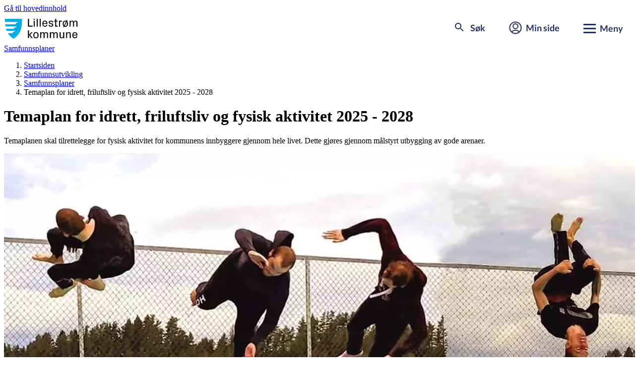

--- FILE ---
content_type: text/html; charset=utf-8
request_url: https://www.lillestrom.kommune.no/samfunnsutvikling/temaplaner/temaplan-for-idrett-friluftsliv-og-fysisk-aktivitet/
body_size: 15526
content:
<!DOCTYPE html>
<html lang="no">
<head>
		<script id="CookieConsent"
				src="https://policy.app.cookieinformation.com/uc.js"
				data-culture="NB"
				data-gcm-version="2.0"
				type="text/javascript">
		</script>



	<meta charset="utf-8" />
	<meta name="viewport" content="width=device-width, initial-scale=1.0">
	<title>Temaplan for idrett, friluftsliv og fysisk aktivitet 2025 - 2028</title>

		<meta name="description" content="Temaplanen skal tilrettelegge for fysisk aktivitet for kommunens innbyggere gjennom hele livet." />

	<link rel="shortcut icon" href="/favicon.ico" type="image/x-icon" />
	<link href="https://www.lillestrom.kommune.no/samfunnsutvikling/temaplaner/temaplan-for-idrett-friluftsliv-og-fysisk-aktivitet/" rel="canonical" />
	
	<link rel="preload" href="https://design.lillestrom.kommune.no/assets/fonts/Lato-Regular.woff2" as="font" type="font/woff2" crossorigin>
	<link rel="preload" href="https://design.lillestrom.kommune.no/assets/fonts/Lato-Bold.woff2" as="font" type="font/woff2" crossorigin>
	<link rel="preload" href="https://design.lillestrom.kommune.no/assets/fonts/PxGrotesk-Regular.woff2" as="font" type="font/woff2" crossorigin>
	<link rel="preload" href="https://design.lillestrom.kommune.no/assets/fonts/Lato-BoldItalic.woff2" as="font" type="font/woff2" crossorigin>
	<link rel="stylesheet" type="text/css" href="https://design.lillestrom.kommune.no/assets/fleetwood.min.css?5450e283-87b5-8230-ec98-49531e662281">
	<link rel="stylesheet" type="text/css" href="/css/cludo.css" />
	<link rel="stylesheet" type="text/css" href="/css/site.css" />
	
	<link href="https://customer.cludo.com/css/templates/v2.1/essentials/cludo-search.min.css" type="text/css" rel="stylesheet">
		<link rel="stylesheet" type="text/css" href="https://customer.cludo.com/templates/rich-inline/v1.0/dist/styles/cludo-search-results.css">
	<script src="/js/site.js"></script>
	 
	<link rel="apple-touch-icon" sizes="180x180" href="/apple-touch-icon.png">
	<link rel="icon" type="image/png" sizes="32x32" href="/favicon-32x32.png">
	<link rel="icon" type="image/png" sizes="16x16" href="/favicon-16x16.png">
	<link rel="manifest" href="/site.webmanifest" crossorigin="use-credentials">
	<meta name="msapplication-TileColor" content="#233264">
	<meta name="theme-color" content="#ffffff">
	<meta property="og:site_name" content="Lillestrøm kommune" />
	<meta property="og:title" content="Temaplan for idrett, friluftsliv og fysisk aktivitet 2025 - 2028" />
	<meta property="og:description" content="Temaplanen skal tilrettelegge for fysisk aktivitet for kommunens innbyggere gjennom hele livet." />
	<meta property="og:type" content="website" />
		<meta property="og:image" content="/globalassets/mediaflow/ung-svom.webp" />

	<meta name="format-detection" content="telephone=no">



	<meta property="og:url" content="https://www.lillestrom.kommune.no/samfunnsutvikling/temaplaner/temaplan-for-idrett-friluftsliv-og-fysisk-aktivitet/" />
	
		<script type="application/ld+json">
			{
					"@context": "http://schema.org",
					"@graph": [
						{
							"@type": "WebPage",
							"@id": "https://www.lillestrom.kommune.no/samfunnsutvikling/temaplaner/temaplan-for-idrett-friluftsliv-og-fysisk-aktivitet/",
							"description": "Temaplanen skal tilrettelegge for fysisk aktivitet for kommunens innbyggere gjennom hele livet.",
							"name": "Temaplan for idrett, friluftsliv og fysisk aktivitet 2025 - 2028",
							"author": {
								"@type": "Organization",
								"@id": "https://www.lillestrom.kommune.no/samfunnsutvikling/temaplaner/temaplan-for-idrett-friluftsliv-og-fysisk-aktivitet/",
								"name": "Lillestrøm kommune",
								"url": "https://www.lillestrom.kommune.no",
								"sameAs": [
									"https://twitter.com/LillestromKom",
									"https://www.facebook.com/lillestrom.kommune.no"
								]
							},
							"publisher": {
								"@type": "Organization",
								"@id": "https://www.lillestrom.kommune.no/samfunnsutvikling/temaplaner/temaplan-for-idrett-friluftsliv-og-fysisk-aktivitet/",
								"name": "Lillestrøm kommune",
								"url": "https://www.lillestrom.kommune.no",
								"sameAs": "https://twitter.com/LillestromKom,https://www.facebook.com/lillestrom.kommune.no",
								"logo": {
									"@type": "ImageObject",
									"url": "https://design.lillestrom.kommune.no/assets/images/logo.svg",
									"width": "150",
									"height": "41"
								}
							}
						},
						{
							"@type": "WebSite",
							"@id": "www.lillestrom.kommune.no",
							"name": "Lillestrøm kommune",
							"url": "www.lillestrom.kommune.no",
							"potentialAction": {
								"@type": "SearchAction",
								"target": "https://www.lillestrom.kommune.no/sok2/#?cludoquery={search_term_string}",
								"query-input": "required name=search_term_string"
							}
						}
					]
				}</script>
	<script type="module" crossorigin="anonymous" src="https://design.lillestrom.kommune.no/assets/fleetwood-webcomponents/fleetwood-webcomponents.esm.js?5450e283-87b5-8230-ec98-49531e662281"></script>
	<script nomodule src="https://design.lillestrom.kommune.no/assets/fleetwood-webcomponents/fleetwood-webcomponents.js?5450e283-87b5-8230-ec98-49531e662281"></script>
</head>

<body>
	<a class="lk-skip-link" href="#main">Gå til hovedinnhold</a>

	<!--[if lte IE 10]>

  <div class="ie-warning">
    <p>
        Nettleseren din er utdatert. Vi anbefaler at du laster ned en annen, moderne nettleser som <a href="https://www.google.com/chrome/" target="_blank">Google Chrome</a> eller <a href="https://www.mozilla.org/nb-NO/firefox/new/">Firefox</a>.
    </p>
  </div>

<![endif]-->

<div id="browserwarning" style="display:none" aria-label="Nettleseradvarsel">
    <lk-banner banner-type="warning">
        <div slot="head" class="margin-bottom--small">
            Nettleseren din er utdatert. Vi anbefaler at du laster ned en annen, moderne nettleser som <a href="https://www.google.com/chrome/" target="_blank">Google Chrome</a>
            , <a href="https://www.mozilla.org/nb-NO/firefox/new/" target="_blank">Firefox</a>
            eller <a href="https://www.microsoft.com/nb-no/windows/microsoft-edge" target="_blank">Microsoft Edge</a>.
        </div>
        <div slot="toggle-body"></div>
    </lk-banner>    
</div>





	
	


<header class="site-header">
    <div class="site-header__wrapper container">
        <a href="/" class="site-header__logo">
            <svg version="1.1" xmlns="http://www.w3.org/2000/svg" x="0px" y="0px" viewBox="0 0 750 205" aria-hidden="true" role="presentation" class="site-header__logo__icon">
                <title>Lillestrøm kommune</title>
                <path d="M238.1-0.6h11.3v70.7H286v10.1h-47.9V-0.6z" />
                <path d="M308.9,10.6h-11.2V-0.6h11.2V10.6z M298,80.2V19.6h10.7v60.6H298z" />
                <path d="M328.7,80.2V-0.6h10.7v80.8H328.7z" />
                <path d="M359.5,80.2V-0.6h10.7v80.8H359.5z" />
                <path d="M413.1,18.2c17.3,0,25.9,12.9,25.9,29v5.7h-40.7v6.4c0,8.8,7.4,13.8,15,13.8s13.9-3.8,14.6-12.1h10.7 c-1.1,13-12.5,20.7-25.4,20.7c-17.5,0-26.1-13.2-26.1-31.7C387,31.5,396.5,18.2,413.1,18.2z M398.3,44.3H428V41 c0-8.9-6.9-14.3-14.8-14.3S398.4,32,398.4,41v3.3H398.3z" />
                <path d="M482.1,45.9c12,2.5,17.8,8.1,17.8,17.8c0,10-9.7,17.9-24,17.9c-13.7,0-24.4-7-24.6-20.6H462c0.2,8.1,6.7,12,14,12 c7.1,0,13.2-3.3,13.2-9.3c0-4.9-2.7-7.7-10.8-9.3l-9.9-2c-9.9-2-15.6-7.6-15.6-17.1s9-17.2,22.2-17.2c11.4,0,22.7,5.8,22.9,19.5 h-10.7c-0.2-8-5.7-10.9-12.1-10.9c-6.7,0-11.9,3.6-11.9,8.6c0,4.8,2.6,7.2,8.6,8.4L482.1,45.9L482.1,45.9z" />
                <path d="M530.7,71.1h13.9v9.1H520V28.8h-10.1v-9.1H520V-0.6h10.6v20.3h13.9v9.1h-13.9L530.7,71.1L530.7,71.1z" />
                <path d="M559.5,19.7h29.1V29h-18.4v51.3h-10.7L559.5,19.7L559.5,19.7z" />
                <path d="M607.8,76.4c-6.9-5.5-10.2-14.8-10.2-26.4c0-18.5,8.8-31.7,27.2-31.7c3.6,0,7.2,0.6,10.6,1.7l4.3-8.8l6.7,3.2l-4.5,9.3 c6.9,5.5,10.2,14.8,10.2,26.3c0,18.5-8.8,31.7-27.2,31.7c-3.6,0-7.1-0.5-10.5-1.7l-4.3,8.7l-6.7-3.2L607.8,76.4z M631.4,28.1 c-2.1-0.8-4.4-1.2-6.7-1.2c-8.6,0-15.9,5.5-15.9,13.8v18.8c0,3.1,1.1,6.1,3.1,8.5L631.4,28.1L631.4,28.1z M618.3,72.1 c2.1,0.7,4.3,1.1,6.5,1.1c8.6,0,15.9-5.5,15.9-13.8V40.6c0-3.1-1.1-6-3.1-8.3L618.3,72.1L618.3,72.1z" />
                <path d="M731.2,18.2c10.6,0,18.8,6.1,18.8,21.6v40.4h-10.7V41c0-8.8-3.2-14.3-11.1-14.3c-7.5,0-13.7,7.5-13.7,18.1v35.4h-10.7V41 c0-8.8-3.2-14.3-11-14.3c-7.5,0-13.7,7.5-13.7,18.1v35.4h-10.7V19.6h10.7v10c2.6-7,9.4-11.6,16.9-11.4c8.1,0,14.7,3.9,17.3,12.5 C715.9,23.1,723.2,18,731.2,18.2z" />
                <path d="M248.8,199.2h-10.7v-80.6h10.7V199.2z M248.9,165.5l23.7-26.6h12.9l-24.3,26.6l25.9,33.8h-12.2L248.9,165.5z" />
                <path d="M320.9,200.7c-18.4,0-27.1-13.2-27.1-31.7s8.8-31.7,27.1-31.7c18.4,0,27.1,13.2,27.1,31.7 C348.1,187.5,339.3,200.7,320.9,200.7z M336.8,159.7c0-8.3-7.3-13.7-15.9-13.7s-15.9,5.4-15.9,13.7v18.7c0,8.3,7.3,13.7,15.9,13.7 s15.9-5.4,15.9-13.7V159.7z" />
                <path d="M427.1,137.4c10.5,0,18.7,6,18.7,21.5v40.3h-10.7v-39.1c0-8.8-3.2-14.2-11-14.2c-7.5,0-13.6,7.5-13.6,18v35.3h-10.7v-39.1 c0-8.8-3.2-14.2-11-14.2c-7.5,0-13.6,7.5-13.6,18v35.3h-10.7v-60.4h10.7v9.9c2.6-7,9.3-11.6,16.8-11.4c8.1,0,14.7,3.9,17.3,12.4 C411.9,142.2,419.1,137.1,427.1,137.4z" />
                <path d="M527.6,137.4c10.5,0,18.7,6,18.7,21.5v40.3h-10.7v-39.1c0-8.8-3.2-14.2-11-14.2c-7.5,0-13.6,7.5-13.6,18v35.3h-10.7v-39.1 c0-8.8-3.2-14.2-11-14.2c-7.5,0-13.6,7.5-13.6,18v35.3H465v-60.4h10.7v9.9c2.6-7,9.3-11.6,16.8-11.4c8.1,0,14.7,3.9,17.3,12.4 C512.4,142.2,519.6,137.1,527.6,137.4z" />
                <path d="M602.2,189.4c-3.3,7.1-8.5,11.4-17.7,11.4c-11.1,0-19.6-6-19.6-21.5V139h10.7v39.1c0,8.7,2.8,14.2,11.8,14.2 s14.7-7.5,14.7-18v-35.4h10.7v60.4h-10.7L602.2,189.4L602.2,189.4z" />
                <path d="M643.3,148.7c3.3-7,8.9-11.4,18-11.4c11.7,0,19.7,6.2,19.7,21.5v40.3h-10.7v-39c0-8.8-2.9-14.2-12-14.2c-8.8,0-15,7.5-15,18 v35.3h-10.6v-60.4h10.7L643.3,148.7L643.3,148.7z" />
                <path d="M723,137.4c17.3,0,25.8,12.8,25.8,28.9v5.7h-40.6v6.4c0,8.8,7.3,13.7,14.9,13.7s13.9-3.8,14.6-12.1h10.7 c-1.1,12.9-12.4,20.6-25.3,20.6c-17.4,0-26.1-13.2-26.1-31.7C696.9,150.6,706.4,137.5,723,137.4L723,137.4z M708.2,163.4h29.6v-3.3 c0-8.9-6.9-14.2-14.8-14.2s-14.8,5.3-14.8,14.2V163.4z" />
                <path fill="#00ADE9" d="M0-0.6c0.4,11.4,0.8,22.9,1.6,34.3h131.8v7.6h-14.7l-14.8,15.3H3.5c0.8,7.7,1.8,15.4,3,22.9h112.1v7.6h-14.8 l-14.7,15.3H11.2c2,7.8,4.4,15.5,7.4,22.9h85.2v7.6H89.3l-14.8,15.3H30.3c2.2,3.4,4.6,6.7,7.2,9.9c4,4.9,8.2,9.8,12.7,14.5l7.8,8.1 c7.9,7.6,16.3,14.5,25,20.9c1.9,1.4,3.9,2.8,5.9,3.9c2-1.1,4-2.5,5.9-3.9c8.7-6.4,17.2-13.2,25-20.9l7.8-8.1 c4.6-4.7,8.7-9.6,12.7-14.5c15.6-19.3,23.8-42,28.8-65.8c6.1-29.8,7.8-61.8,8.8-92.9L0-0.6L0-0.6z" />
                <path fill="#FFFFFF" d="M118.6,41.4h14.7v-7.6H1.6c0.5,7.7,1.1,15.3,1.9,22.9h100.4L118.6,41.4z M103.9,87.1h14.8v-7.6H6.5 c0.7,4.3,1.5,8.5,2.3,12.8c0.7,3.4,1.5,6.8,2.4,10.1h77.9L103.9,87.1z M89.4,132.9h14.5v-7.6H18.7c3.2,7.9,7.1,15.6,11.8,22.9h44.2 L89.4,132.9L89.4,132.9z" />
            </svg>

            <span class="site-header__logo__text">Lillestrøm <br>kommune</span>
        </a>

        <button class="site-header__button" id="header-search" aria-label="søke knapp">
            <span class="site-header__button__icon site-header__button__search">

                <svg aria-hidden="true" class="search-toggle" xmlns="http://www.w3.org/2000/svg" width="24" height="24"><path d="M19 20.49l-5-4.99v-.79l-.27-.28a6.509 6.509 0 11.7-.7l.28.27h.79l4.99 5L19 20.489zM9.5 5A4.5 4.5 0 1014 9.5 4.505 4.505 0 009.5 5z" fill="#233464"></path><path d="M0 0h24v24H0z" fill="none"></path></svg>

                <span class="search-bar-wrapper cross-toggle">
                    <span></span>
                    <span></span>
                    <span></span>
                </span>
            </span>
            <span class="site-header__button__label">Søk</span>
        </button>

        <a href="/min-side/" class="site-header__button site-header__not-mobile">
            <span class="site-header__button__icon">
                <svg aria-hidden="true" xmlns="http://www.w3.org/2000/svg" viewBox="0 0 26.58 26.58"><g stroke-width="2" fill="none" stroke="currentColor" stroke-miterlimit="10"><circle cx="13.29" cy="10.07" r="5.02"></circle><circle cx="13.29" cy="13.29" r="11.82"></circle><path d="M20.91 22.15s-2.64-3.95-7.62-3.95-7.62 3.95-7.62 3.95"></path></g></svg>
            </span>
            <span class="site-header__button__label">Min side</span>
        </a>

        <button class="site-header__button" id="menu-toggle" aria-expanded="false" aria-controls="site-navigation"
                aria-label="Meny for aktuelt innhold">

            <span class="menu-bar-wrapper">
                <span id="first-menu-bar"></span>
                <span id="second-menu-bar"></span>
                <span id="third-menu-bar"></span>
            </span>
            <span class="site-header__button__label">Meny</span>
        </button>

    </div>
</header>


<div><div class="block  searchformexternalblock  menu-item">

<section class="search-section" id="hidden-search-block">
    <h2 class="lk-heading search__header" id="search-heading" data-size="lg">Hva lurer du p&#xE5;?</h2>

    <form class="search" name="search" id="cludo-search-form" action="/sok2/" method="GET" role="search">

        <input type="search" maxlength="100" id="hidden-search-block-input" aria-labelledby="search-heading" class="search__input" placeholder="Skriv sp&#xF8;rsm&#xE5;let ditt her" autocomplete="off">

        <button type="submit" class="button button--normal search__button" aria-label="Søk">
            <svg aria-hidden="true" focusable="false" role="presentation" xmlns="http://www.w3.org/2000/svg" width="24" height="24" viewBox="0 0 24 24">
                <path d="M16,17.49h0L11,12.5v-.79l-.27-.28a6.509,6.509,0,1,1,.7-.7l.28.27h.79l4.99,5L16,17.489ZM6.5,2A4.5,4.5,0,1,0,11,6.5,4.505,4.505,0,0,0,6.5,2Z" transform="translate(3 3)" fill="#233464"></path>
                <path d="M0,0H24V24H0Z" fill="none"></path>
            </svg>
        </button>

    </form>
</section></div></div>
<nav id="site-navigation" class="navigation-menu" aria-label="Hovedmeny for tjenesteområder">
    <section class="navigation-menu__services">
        <div class="container navigation-menu__services__wrapper">

            <a href="/min-side/" class="site-header__button site-header__mobile min-side-mobile">
                <span class="site-header__button__icon mobile-header-icon">
                    <svg aria-hidden="true" role="presentation" focusable="false" version="1.1" id="Layer_1"
                         xmlns="http://www.w3.org/2000/svg"
                         xmlns:xlink="http://www.w3.org/1999/xlink" x="0px" y="0px" viewBox="0 0 26.58 26.58"
                         style="enable-background:new 0 0 26.58 26.58;" xml:space="preserve">
                    <g>
                    <circle cx="13.29" cy="10.07" r="5.02" stroke-width="2" fill="none" stroke="currentColor"
                            stroke-miterlimit="10" />
                    <circle cx="13.29" cy="13.29" r="11.82" stroke-width="2" fill="none" stroke="currentColor"
                            stroke-miterlimit="10" />
                    <path d="M20.91,22.15c0,0-2.64-3.95-7.62-3.95s-7.62,3.95-7.62,3.95" stroke-width="2" fill="none"
                          stroke="currentColor" stroke-miterlimit="10" />
                    </g>
                  </svg>
                </span>
                <span class="site-header__button__label mobile-header-label">Min side</span>
            </a>


            <h2 class="section-title margin-bottom--large no-display-mobile">Våre tjenester</h2>
            <lk-toggle hide-button-on-desktop opened>
                <span slot="title">Våre tjenester</span>
                
<ul class="navigation-menu__services__list grid"><li class="block span-quarter span-third-on-tablet transportpage teaserblock  menu-item">    <a href="/avfall-og-gjenvinning/">
        <span aria-hidden="true" class="header-Avfall-og-gjenvinning"> </span>
        <span>
Avfall og gjenvinning        </span>
    </a></li><li class="block span-quarter span-third-on-tablet transportpage teaserblock  menu-item">    <a href="/barnehage/">
        <span aria-hidden="true" class="header-Barnehage"> </span>
        <span>
Barnehage        </span>
    </a></li><li class="block span-quarter span-third-on-tablet transportpage teaserblock  menu-item">    <a href="/bolig-og-sosiale-tjenester/">
        <span aria-hidden="true" class="header-Bolig-og-sosiale-tjenester"> </span>
        <span>
Bolig og sosiale tjenester        </span>
    </a></li><li class="block span-quarter span-third-on-tablet transportpage teaserblock  menu-item">    <a href="/bygg-og-eiendom/">
        <span aria-hidden="true" class="header-Plan-bygg-og-eiendom"> </span>
        <span>
Bygg og eiendom        </span>
    </a></li><li class="block span-quarter span-third-on-tablet transportpage teaserblock  menu-item">    <a href="/energi-klima-og-miljo/">
        <span aria-hidden="true" class="header-Energi-klima-og-miljo"> </span>
        <span>
Energi, klima og milj&#xF8;        </span>
    </a></li><li class="block span-quarter span-third-on-tablet transportpage teaserblock  menu-item">    <a href="/helse-og-omsorg/">
        <span aria-hidden="true" class="header-Helse-og-omsorg"> </span>
        <span>
Helse og omsorg        </span>
    </a></li><li class="block span-quarter span-third-on-tablet transportpage teaserblock  menu-item">    <a href="/integrering-og-flyktninger/">
        <span aria-hidden="true" class="header-Integrering-og-flyktninger"> </span>
        <span>
Integrering og flyktninger        </span>
    </a></li><li class="block span-quarter span-third-on-tablet transportpage teaserblock  menu-item">    <a href="/kultur-fritid-og-friluftsliv/">
        <span aria-hidden="true" class="header-Natur-kultur-og-fritid"> </span>
        <span>
Kultur, fritid og friluftsliv        </span>
    </a></li><li class="block span-quarter span-third-on-tablet transportpage teaserblock  menu-item">    <a href="/landbruk-jakt-og-fiske/">
        <span aria-hidden="true" class="header-Landbruk-jakt-og-fiske"> </span>
        <span>
Landbruk og jakt        </span>
    </a></li><li class="block span-quarter span-third-on-tablet transportpage teaserblock  menu-item">    <a href="/skatt-bevilling-og-naring/">
        <span aria-hidden="true" class="header-Skatt-bevilning-og-naring"> </span>
        <span>
Skatt, bevilling og n&#xE6;ring        </span>
    </a></li><li class="block span-quarter span-third-on-tablet transportpage teaserblock  menu-item">    <a href="/skole-og-utdanning/">
        <span aria-hidden="true" class="header-Skole-og-utdanning"> </span>
        <span>
Skole og utdanning        </span>
    </a></li><li class="block span-quarter span-third-on-tablet transportpage teaserblock  menu-item">    <a href="/vann-og-avlop/">
        <span aria-hidden="true" class="header-Vann-og-avlop"> </span>
        <span>
Vann og avl&#xF8;p        </span>
    </a></li><li class="block span-quarter span-third-on-tablet transportpage teaserblock  menu-item">    <a href="/vei-trafikk-og-parkering/">
        <span aria-hidden="true" class="header-Vei-trafikk-og-parkering"> </span>
        <span>
Vei, trafikk og parkering        </span>
    </a></li></ul>
            </lk-toggle>
        </div>
    </section>

    <section class="navigation-menu__information">
        
<ul class="navigation-menu__categories container grid"><li class="block navigation-menu__information__block span-quarter span-half-on-tablet linkcollectionblock  toggle-display">    <lk-toggle display-on-mobile="true">
        <span slot="title">Politikk og innsyn</span>

        <h3 class="subtitle no-display-mobile">Politikk og innsyn</h3>
            <a href="/politikk-og-administrasjon/politikk/valg/">Valg</a>
            <a href="https://opengov.360online.com/Meetings/LILLESTROMKOM">Finn politiske saker</a>
            <a href="/politikk-og-administrasjon/politikk/">Politikken i Lillestr&#xF8;m</a>
            <a href="/politikk-og-administrasjon/innsyn/">Innsyn</a>
            <a href="https://lillestrom.kommunetv.no/">Kommune-TV</a>

    </lk-toggle></li><li class="block navigation-menu__information__block span-quarter span-half-on-tablet linkcollectionblock  toggle-display">    <lk-toggle display-on-mobile="true">
        <span slot="title">Samfunnsutvikling</span>

        <h3 class="subtitle no-display-mobile">Samfunnsutvikling</h3>
            <a href="/samfunnsutvikling/kommuneplan/">Kommuneplan</a>
            <a href="/samfunnsutvikling/reguleringsplaner/">Reguleringsplaner</a>
            <a href="/samfunnsutvikling/temaplaner/">Samfunnsplaner</a>
            <a href="/samfunnsutvikling/kartportal-og-planinnsyn/">Kartportal og planinnsyn</a>
            <a href="/samfunnsutvikling/si-din-mening/">Si din mening</a>

    </lk-toggle></li><li class="block navigation-menu__information__block span-quarter span-half-on-tablet linkcollectionblock  toggle-display">    <lk-toggle display-on-mobile="true">
        <span slot="title">V&#xE5;r organisasjon</span>

        <h3 class="subtitle no-display-mobile">V&#xE5;r organisasjon</h3>
            <a href="/om-lillestrom-kommune/jobbe-i-lillestrom/">Jobbe i Lillestr&#xF8;m</a>
            <a href="/politikk-og-administrasjon/administrasjon/">Administrasjon</a>
            <a href="/politikk-og-administrasjon/administrasjon/organisasjonskart/">Organisasjonskart</a>
            <a href="/politikk-og-administrasjon/administrasjon/radhuset/">R&#xE5;dhuset</a>

    </lk-toggle></li><li class="block navigation-menu__information__block span-quarter span-half-on-tablet linkcollectionblock  toggle-display">    <lk-toggle display-on-mobile="true">
        <span slot="title">Om Lillestr&#xF8;m kommune</span>

        <h3 class="subtitle no-display-mobile">Om Lillestr&#xF8;m kommune</h3>
            <a href="/om-lillestrom-kommune/fakta-om-lillestrom/">Fakta om Lillestr&#xF8;m</a>
            <a href="/om-lillestrom-kommune/stedene-i-lillestrom-kommune/">Stedene i Lillestr&#xF8;m kommune</a>
            <a href="/skatt-bevilling-og-naring/naringsliv/">N&#xE6;ringsliv</a>
            <a href="/om-lillestrom-kommune/finn-ansatt/">Finn ansatt</a>
            <a href="/politikk-og-administrasjon/kontakt-oss/">Kontakt oss</a>

    </lk-toggle></li></ul>
    </section>
</nav>    <div role="banner">

    </div>




	<main id="main" class="">


    <div class="container">
        <lk-breadcrumbs links="[[&quot;/&quot;,&quot;Startsiden&quot;],[&quot;/samfunnsutvikling/&quot;,&quot;Samfunnsutvikling&quot;],[&quot;/samfunnsutvikling/temaplaner/&quot;,&quot;Samfunnsplaner&quot;],[&quot;/samfunnsutvikling/temaplaner/temaplan-for-idrett-friluftsliv-og-fysisk-aktivitet/&quot;,&quot;Temaplan for idrett, friluftsliv og fysisk aktivitet 2025 - 2028&quot;]]"></lk-breadcrumbs>
    </div>

		

<div class="page-header">
    <div class="page-header__content">
        <div class="span-two-thirds">
            <h1>Temaplan for idrett, friluftsliv og fysisk aktivitet 2025 - 2028</h1>
                <p>Temaplanen skal tilrettelegge for fysisk aktivitet for kommunens innbyggere gjennom hele livet. Dette gj&#xF8;res gjennom m&#xE5;lstyrt utbygging av gode arenaer.</p>
        </div>

    </div>
</div>

<div class="container service-page">
    
                    <div >
                        <div class="mediaImg">
                            

    <img src="/globalassets/mediaflow/ung-svom.webp" alt="Ung sv&#xF8;m" class=" " />

                        </div>
                    </div>                    


    <div class="grid">
            <lk-anchor-group class="span-two-thirds"></lk-anchor-group>
        <article class="span-whole">
            <section class="section">
                <div class="articletext-customwidth span8 article-text article-text--left-aligned" >
                    <p>Planen er basert p&aring; tidligere kommunale planer, og p&aring; statlige-, fylkeskommunale- og kommunale f&oslash;ringer.</p>
<h2>Temaplanen skal:</h2>
<ul>
<li>S&oslash;rge for en m&aring;lstyrt og prioritert utbygging av anlegg til idrett, friluftsliv og fysisk aktivitet i Lillestr&oslash;m kommune.</li>
<li>Gi innspill til kommuneplanens arealdel for &aring; sikre fremtidige arealer for lek, friluftsliv, idrett og fysisk aktivitet.</li>
<li>Danne grunnlag for s&oslash;knad om statlige spillemidler til de anlegg som kvalifiserer til slik st&oslash;tte.</li>
<li>Belyse st&oslash;tteordninger og samarbeidsavtaler mellom kommunen og idretten<br /><br /></li>
</ul>
    <h2>Last ned planen</h2>


    <a class="" href="/contentassets/9f80344859184f0ba6e87f252a9eb959/temaplan-for-idrett-friluftsliv-og-fysisk-aktivitet-2025-2028.pdf" role="button" >
        <div class="icon-list__item__icon">
<span class="icon-list__item__icon">
    <svg aria-hidden="true" focusable="false" role="presentation" xmlns="http://www.w3.org/2000/svg" version="1.1" xmlns:xlink="http://www.w3.org/1999/xlink" viewBox="0 0 24 24" height="24" width="24">
        <g transform="matrix(1,0,0,1,0,0)">
            <path d="M 5.246,23.248h-3c-0.828,0-1.5-0.672-1.5-1.5v-19.5c0-0.828,0.672-1.5,1.5-1.5h10.629 c0.398,0,0.78,0.158,1.061,0.44l5.871,5.871c0.281,0.281,0.439,0.663,0.439,1.061v4.628 " stroke="#000000" fill="none" stroke-width="1.5" stroke-linecap="round" stroke-linejoin="round"></path>
            <path d="M 20.246,8.248h-6 c-0.828,0-1.5-0.672-1.5-1.5v-6 " stroke="#000000" fill="none" stroke-width="1.5" stroke-linecap="round" stroke-linejoin="round"></path>
            <path d="M 8.246,23.248v-7.5 " stroke="#000000" fill="none" stroke-width="1.5" stroke-linecap="round" stroke-linejoin="round"></path>
            <path d="M 8.246,15.748H9c1.243,0,2.25,1.007,2.25,2.25c0,1.243-1.007,2.25-2.25,2.25 l0,0H8.25 " stroke="#000000" fill="none" stroke-width="1.5" stroke-linecap="round" stroke-linejoin="round"></path>
            <path d="M 14.246,23.248c1.657,0,3-1.343,3-3v-1.5c0-1.657-1.343-3-3-3V23.248z " stroke="#000000" fill="none" stroke-width="1.5" stroke-linecap="round" stroke-linejoin="round"></path>
            <path d="M 20.246,23.248v-6c0-0.828,0.672-1.5,1.5-1.5h1.5 " stroke="#000000" fill="none" stroke-width="1.5" stroke-linecap="round" stroke-linejoin="round"></path>
            <path d="M 20.246,20.248h2.25" stroke="#000000" fill="none" stroke-width="1.5" stroke-linecap="round" stroke-linejoin="round"></path>
        </g>
    </svg>
</span>        </div>
            
        Temaplan for idrett, friluftsliv og fysisk aktivitet 2025-2028 (PDF)
    </a>
    <br />









<h2>Planen inneholder:</h2>
<ol>
<li>Innledning</li>
<li>M&aring;l og visjoner</li>
<li>Vurderinger for anleggsutbygging etter kategori</li>
<li>Generelle behov og utfordringer<br />
<ol>
<li>Prinsipper ved regulering av omr&aring;der til idrettsform&aring;l</li>
<li>Forslag til nye omr&aring;der til idrett og fysisk aktivitet</li>
<li>&Oslash;konomiske avtaler, og avtaler mellom kommunen og idrettslagene</li>
<li>Barrierer for deltagelse i idrett og friluftsliv</li>
<li>Medfinansiering fra idrettslagene</li>
<li>Interkommunale anlegg</li>
<li>Idrettsr&aring;det</li>
</ol>
</li>
<li>Behovsvurdering av anlegg</li>
<li>Prioriterte og uprioriterte anlegg i 4-&aring;rs perioden</li>
</ol>
                </div>
                

            </section>
        </article>
        <aside class="span-third">
            

        </aside>
    </div>
</div>




	<input type="hidden" name="page" value="8565" />
	<lk-feedback></lk-feedback>
	</main>

<footer id="footer" class="site-footer">
    <div class="container">
        
<div class="grid"><div class="block span-third editorialblock  menu-item-secondary">    <h2>Snakk med oss</h2>

<div >
    <p>Telefon:&nbsp;<a href="tel:66938000">66 93 80 00</a> (sentralbord)</p>
<h3>Bes&oslash;k oss</h3>
<p>R&aring;dhuset, Jonas Lies gate 18, 2000 Lillestr&oslash;m</p>
<h3>Skriv til oss</h3>
<p><a title="Ansatts&oslash;k" href="/om-lillestrom-kommune/finn-ansatt/">S&oslash;k etter ansatte</a></p>
<p><a title="Servicesenteret" href="/politikk-og-administrasjon/administrasjon/servicesenteret/">F&aring; hjelp av servicesenteret</a></p>
</div>
</div><div class="block span-third editorialblock  menu-item-secondary">    <h2>Postadresse</h2>

<div >
    <p><a title="postmottak@lillestrom.kommune.no" href="mailto:postmottak@lillestrom.kommune.no" >postmottak@lillestrom.kommune.no</a></p>
<p>Postboks 313, 2001 Lillestr&oslash;m</p>
<p><strong>Organisasjonsnummer:&nbsp;820 710 592</strong></p>
<p><strong>Kommunenummer: 3205</strong></p>
</div>
</div><div class="block span-third linkcollectionblock  menu-item-secondary"><h2>Om kommunen</h2>
    <p><a href="/om-lillestrom-kommune/">Om Lillestr&#xF8;m kommune</a></p>
    <p><a href="/om-lillestrom-kommune/jobbe-i-lillestrom/">Stilling ledig</a></p>
    <p><a href="/personvern/informasjonskapsler/">Informasjonskapsler</a></p>
    <p><a href="/personvern/">Personvern</a></p>
    <p><a href="/universell-utforming/tilgjengelighetserklaring-for-lillestrom-kommune/">Tilgjengelighetserkl&#xE6;ringer</a></p>
    <p><a href="/politikk-og-administrasjon/budsjett-regnskap-og-rapporter/fakturabehandling/">Fakturabehandling</a></p>
    <p><a href="/politikk-og-administrasjon/innsyn/">Innsyn og postliste</a></p>
</div></div>
    </div>

    <div class="container margin-top--base grid">
        <div class="span-third">
        <a class="site-footer__icon-link" href="https://www.facebook.com/lillestrom.kommune.no/" title="lenke for facebook">
            <svg aria-hidden="true" focusable="false" role="presentation" xmlns="http://www.w3.org/2000/svg"
                 viewBox="0 0 22.642 22.642">
                <path 
                      d="M22.642,34.426v17.79a2.427,2.427,0,0,1-2.426,2.426H15.9V45.686h3.063l.44-3.417H15.9V40.086c0-.991.273-1.663,1.693-1.663h1.809V35.371a24.326,24.326,0,0,0-2.638-.136c-2.608,0-4.4,1.592-4.4,4.518v2.522H9.3v3.417h3.078v8.951H2.426A2.427,2.427,0,0,1,0,52.216V34.426A2.427,2.427,0,0,1,2.426,32h17.79A2.427,2.427,0,0,1,22.642,34.426Z"
                      transform="translate(0 -32)" fill="white"></path>
            </svg>
        </a>

        <a class="site-footer__icon-link" href="https://www.instagram.com/lillestrom.kommune/" title="lenke for instagram">
            <svg xmlns="http://www.w3.org/2000/svg" viewBox="0 0 22.64 22.64">
              <rect x="0" y="0" width="22.64" height="22.64" rx="2" ry="2" fill="white"/>
              <path stroke="#233264" stroke-linecap="round" stroke-linejoin="round" d="M11.32 15.093333333333334c2.083917666666667 0 3.7733333333333334 -1.6894156666666666 3.7733333333333334 -3.7733333333333334 0 -2.0839554000000002 -1.6894156666666666 -3.7733333333333334 -3.7733333333333334 -3.7733333333333334 -2.0839554000000002 0 -3.7733333333333334 1.6893779333333332 -3.7733333333333334 3.7733333333333334 0 2.083917666666667 1.6893779333333332 3.7733333333333334 3.7733333333333334 3.7733333333333334Z" stroke-width="2" fill="white"/>
              <path stroke="#133264" stroke-linecap="round" stroke-linejoin="round" d="M15.093333333333334 3.7733333333333334H7.546666666666667C5.462711266666667 3.7733333333333334 3.7733333333333334 5.462711266666667 3.7733333333333334 7.546666666666667v7.546666666666667c0 2.083917666666667 1.6893779333333332 3.7733333333333334 3.7733333333333334 3.7733333333333334h7.546666666666667c2.083917666666667 0 3.7733333333333334 -1.6894156666666666 3.7733333333333334 -3.7733333333333334V7.546666666666667c0 -2.0839554000000002 -1.6894156666666666 -3.7733333333333334 -3.7733333333333334 -3.7733333333333334Z" stroke-width="2" fill="transparent"/>
              <g>
                <path stroke="#233264" d="M16.03666666666667 7.546666666666667c-0.26045433333333334 0 -0.4716666666666667 -0.21117460000000002 -0.4716666666666667 -0.4716666666666667s0.21121233333333334 -0.4716666666666667 0.4716666666666667 -0.4716666666666667" stroke-width="2"/>
                <path stroke="#233264" d="M16.03666666666667 7.546666666666667c0.26045433333333334 0 0.4716666666666667 -0.21117460000000002 0.4716666666666667 -0.4716666666666667S16.297121 6.6033333333333335 16.03666666666667 6.6033333333333335" stroke-width="2"/>
              </g>
            </svg>
        </a>

        <a class="site-footer__icon-link" href="https://www.linkedin.com/company/11859323" title="lenke for linkedin">
            <svg xmlns="http://www.w3.org/2000/svg" width="22.64" height="22.64" viewBox="0 0 22.64 22.64">
                <rect x="0" y="0" width="22.64" height="22.64" rx="2" ry="2" fill="white"  />
                <path transform="translate(2.5,2) scale(0.8)" fill="#233264"  stroke="white" stroke-width="0px" d="M3.4526 1.87031304C2.77776952 1.96961208 2.2450956 2.22354232 1.7872016 2.6642752C1.22260528 3.2077031199999997 0.9251609599999999 3.90741496 0.9228064 4.6978C0.92131216 5.1900841600000005 0.99817496 5.53826472 1.2026594400000001 5.965549439999999C1.59005248 6.77508792 2.3776301600000003 7.3735084 3.2621070400000005 7.53035832C3.5697620000000003 7.58492072 4.04416056 7.579690879999999 4.34035968 7.518472320000001C5.471816319999999 7.2846464 6.337547280000001 6.41778344 6.5807461599999995 5.27512C6.63766312 5.00769632 6.63766312 4.43311576 6.5807461599999995 4.16576C6.33539648 3.01340664 5.47801968 2.15290552 4.33556 1.9123555200000002C4.1613678400000005 1.87567872 3.5983563199999997 1.84887296 3.4526 1.87031304M3.56066072 2.87598184C3.12508976 2.9218052 2.74018712 3.1184562400000004 2.4182916 3.45968632C2.06055696 3.83890632 1.90434096 4.27529232 1.93087504 4.82123328C1.9494172 5.20283048 2.05066328 5.49379976 2.27332768 5.805348800000001C2.59904936 6.26104672 3.09966504 6.53148152 3.6687667200000003 6.55912496C4.21470768 6.58565904 4.651093680000001 6.42944304 5.030313680000001 6.0717084C5.42882296 5.6957712 5.61657648 5.26801104 5.61843296 4.73176C5.6202894400000005 4.1994936 5.44915368 3.77965744 5.0797368 3.4102632C4.67375632 3.0042600800000003 4.13671288 2.81537456 3.56066072 2.87598184M16.07646024 8.46756376C15.16805288 8.54358888 14.23442456 8.82251368 13.48212 9.242644160000001L13.25572 9.369065919999999 13.24272464 9.09367296C13.228687840000001 8.79638712 13.20672704 8.7274936 13.088184 8.60892792C12.93579416 8.45656072 13.12837 8.46613744 10.35209472 8.47272568L7.841431920000001 8.47868 7.74702312 8.5411664C7.69508696 8.57553392 7.62451808 8.64684992 7.59019584 8.6996464L7.5278 8.79564 7.5216192799999995 15.0556C7.51469144 22.08620296 7.49777936 21.42789968 7.6897892 21.59690728C7.76198816 21.66045776 7.82599144 21.6937612 7.90914816 21.71103552C7.989837120000001 21.72778912 8.783867200000001 21.73347176 10.4486996 21.729238080000002C12.76336792 21.72335168 12.8743492 21.72120088 12.95008 21.68081112C13.06140088 21.6214264 13.127871919999999 21.5563364 13.18433608 21.4514L13.233080000000001 21.36084 13.2444 17.840320000000002C13.25517664 14.485615359999999 13.25768968 14.3144796 13.29762664 14.2066C13.3826172 13.977075679999999 13.48227848 13.820022 13.65115024 13.649474880000001C13.921947280000001 13.37600632 14.23766208 13.2444 14.622926960000001 13.2444C15.215166720000001 13.2444 15.743335279999998 13.62244272 15.93314904 14.18219408L15.99516 14.36508 16.00648 17.87428C16.0170076 21.140666 16.020494160000002 21.38841552 16.05683136 21.454795999999998C16.12155912 21.57306736 16.27055296 21.68432032 16.40025752 21.71126192C16.479497520000002 21.72769856 17.288107760000003 21.73342648 18.9386996 21.729238080000002C21.253367920000002 21.72335168 21.3643492 21.72120088 21.440080000000002 21.68081112C21.551400880000003 21.6214264 21.61787192 21.5563364 21.67433608 21.4514L21.72308 21.36084 21.729872 18.13464C21.73781864 14.35267328 21.72604584 13.96727256 21.57612376 13.10389616C21.16407576 10.7309072 19.78919384 9.0856584 17.81768 8.606324319999999C17.280885599999998 8.47580472 16.6134584 8.42262336 16.07646024 8.46756376M1.20347448 8.50553104C1.11103536 8.55126384 1.0080912800000001 8.65171752 0.9558834399999999 8.74709984C0.9192971999999999 8.81395576 0.9169200000000001 9.20012624 0.9169200000000001 15.08956L0.9169200000000001 21.36084 0.96566392 21.4514C1.0221280799999999 21.5563364 1.08859912 21.6214264 1.19992 21.68081112C1.2756508 21.72120088 1.38663208 21.72335168 3.7013004000000005 21.729238080000002C5.3661328 21.73347176 6.16016288 21.72778912 6.24085184 21.71103552C6.32400856 21.6937612 6.38801184 21.66045776 6.4602108000000005 21.59690728C6.65222064 21.42789968 6.63530856 22.08620296 6.628380720000001 15.0556L6.6222 8.79564 6.5598041600000006 8.6996464C6.525481920000001 8.64684992 6.45491304 8.57553392 6.402976880000001 8.5411664L6.30856808 8.47868 3.7938527200000003 8.473382240000001C1.4933344 8.46851464 1.2727076000000002 8.471254080000001 1.20347448 8.50553104M1.9244 15.08956L1.9244 20.715600000000002 3.7808800000000002 20.715600000000002L5.63736 20.715600000000002 5.63736 15.08956L5.63736 9.46352 3.7808800000000002 9.46352L1.9244 9.46352 1.9244 15.08956M8.51264 15.08956L8.51264 20.715600000000002 10.36912 20.715600000000002L12.2256 20.715600000000002 12.2256 17.66159984C12.2256 15.71019032 12.23409 14.52478256 12.249145599999999 14.37823384C12.30678704 13.8165128 12.53386624 13.341321839999999 12.93760536 12.93760536C13.34428768 12.53092304 13.81723728 12.30626632 14.38925952 12.248081520000001C14.89444848 12.19668872 15.374597600000001 12.301308160000001 15.82137536 12.560060720000001C16.40544208 12.89837024 16.82238032 13.47652792 16.95975984 14.13868C16.999877920000003 14.33195768 17.002051360000003 14.506421520000002 17.00234568 17.52902L17.00264 20.715600000000002 18.86004824 20.715600000000002L20.71743384 20.715600000000002 20.70923816 17.4045C20.70040856 13.83283624 20.70409888 13.949794480000001 20.57871856 13.278360000000001C20.246952 11.50175392 19.39389944 10.27577528 18.13464 9.76578664C17.57276048 9.538232 17.2326624 9.47601728 16.54984 9.47583616C15.854226 9.47565504 15.437061360000001 9.54493344 14.7865236 9.76868456C14.21728608 9.96447528 13.77623624 10.20178776 13.26844368 10.58551312C12.929251200000001 10.841865839999999 12.831061520000002 10.88504032 12.64946608 10.85782704C12.514758080000002 10.837609519999999 12.3698168 10.73036384 12.293520000000001 10.59445592C12.238504800000001 10.49647 12.23671624 10.4791504 12.22940352 9.978580000000001L12.22188704 9.46352 10.36726352 9.46352L8.51264 9.46352 8.51264 15.08956" stroke="none" stroke-width="0px" />
            </svg>
        </a>
        </div>
        <div class="span-third no-display" aria-hidden="true">
Lillestr&#xF8;m kommune - Innbyggerportal<br />
ver. 6.0.0.0<br />
lkcp-prd-cp-vm1        </div>
    </div>
</footer>

	

	<script type="module" crossorigin="anonymous" src="https://design.lillestrom.kommune.no/assets/fleetwood.esm.min.js?5450e283-87b5-8230-ec98-49531e662281"></script>
	<script nomodule src="https://design.lillestrom.kommune.no/assets/fleetwood.es5.min.js?5450e283-87b5-8230-ec98-49531e662281"></script>

	<script type="text/javascript" src="https://customer.cludo.com/scripts/bundles/search-script.min.js"></script>
		<script>
			window.cludoConfig = {
				/** Required properties **/
				customerId: 2710,
				engineId: 14636,
				language: "no", //Change this to reflect the language of the search
				searchUrl: "/sok2", //Search URL - change this to reflect the actual search URL
				searchInputSelectors: ["#cludo-search-form",".search__input"], //Array of CSS selectors for input fields that should trigger search

				/** Optional properties **/
				aiSummary: {
				  enable: true,
				  showReferences: true,
				  language: 'no',
				  disclaimer: 'Dette sammendraget er generert av kunstig intelligens og kan være unøyaktig. Du finner flere svar i resultatene nedenfor.',				  
				  referencesCTA: 'Mer om dette',
				  chatIcon: false,
				  allowFeedback: true,
				  feedbackCTA: 'Var dette til hjelp?',
				  feedbackThankYouMessage: 'Takk',
				  feedbackFollowUpPrompt: 'Hva kan vi gjøre bedre?',
				  feedbackFollowUpQuestions: [
					'Ikke det jeg var ute etter',
					'Det mangler informasjon',
					'Annet'
				  ],
				  feedbackCommentPrompt: 'Vil du legge til en tilbakemelding?',
				  feedbackCommentPromptPlaceholder: 'Legg inn tilbakemeldingen her',
				  feedbackSubmitButtonText: 'Send tilbakemelding'
				},

				autocomplete: {
					disable: true,
					minimumQueryLength: 3,
					showInstantSuggestions: true
				}				
			};
		</script>
	<script src="https://customer.cludo.com/scripts/bundles/search-script.min.js" type="text/javascript" defer></script>
	<script src="https://customer.cludo.com/templates/rich-inline/v1.0/dist/js/cludo-search-results.js" type="text/javascript" onload="" defer></script>
	<!--[if lte IE 9]>
		<script src="https://api.cludo.com/scripts/xdomain.js" slave="https://api.cludo.com/proxy.html" type="text/javascript"></script>
	<![endif]-->
		<!-- Siteimprove analytics -->
		<script type="text/javascript">
			/*<![CDATA[*/
			(function () {
				var sz = document.createElement('script'); sz.type = 'text/javascript'; sz.async = true;
				sz.src = '//siteimproveanalytics.com/js/siteanalyze_6002182.js';
				var s = document.getElementsByTagName('script')[0]; s.parentNode.insertBefore(sz, s);
			})();
			/*]]>*/
		</script>
		<!-- End Siteimprove analytics -->


		<script defer src="https://analytics.silktide.com/b3d3331738c7439b1c19ac76aec31696.js"></script>
		<script>
			(function (s, i, l, k, y) {
				s[i] = s[i] || y;
				s[l] = s[l] || [];
				s[k] = function (e, p) { p = p || {}; p.event = e; s[l].push(p); };
				s[k]('page_load');
			})(window, 'stConfig', 'stEvents', 'silktide', {});
		</script>

	<!-- Library index -->
	<!-- End Library index -->

	<script>
		if (window.navigator.userAgent.indexOf('Trident/') > 0) {
			document.body.classList.add('oldbrowser');
			document.getElementById("browserwarning").style.display = "block";
			console.log("old browser");
		}
	</script>
</body>
</html>


--- FILE ---
content_type: text/css
request_url: https://design.lillestrom.kommune.no/assets/fleetwood.min.css?5450e283-87b5-8230-ec98-49531e662281
body_size: 69481
content:
@charset "UTF-8";@layer global, ds, form, component, util;@layer ds.base, ds.theme, ds.components;@layer ds.theme;
/*!
+------------------------------------------+
| FLEETWOOD VERSJON 1.3.0                  |
| DESIGNSYSTEM FOR LILLESTRØM KOMMUNE      |
| www.lillestrom.kommune.no                |
+------------------------------------------+
*/@layer ds.base{.ds-sr-only{clip:rect(0 0 0 0);border:0;height:1px;overflow:hidden;padding:0;position:absolute;white-space:nowrap;width:1px}:root{--ds-font-size-minus-1:max(.9em,.875rem);--ds-font-size-plus-1:1.1em;--ds-readonly-icon-size:1.2em;--ds-readonly-icon-url:url("data:image/svg+xml;charset=utf-8,%3Csvg xmlns='http://www.w3.org/2000/svg' aria-hidden='true' viewBox='0 0 24 24'%3E%3Cpath fill-rule='evenodd' d='M12 2.25A4.75 4.75 0 0 0 7.25 7v2.25H7A1.75 1.75 0 0 0 5.25 11v9c0 .41.34.75.75.75h12a.75.75 0 0 0 .75-.75v-9A1.75 1.75 0 0 0 17 9.25h-.25V7A4.75 4.75 0 0 0 12 2.25m3.25 7V7a3.25 3.25 0 0 0-6.5 0v2.25zM12 13a1.5 1.5 0 0 0-.75 2.8V17a.75.75 0 0 0 1.5 0v-1.2A1.5 1.5 0 0 0 12 13'/%3E%3C/svg%3E")}@supports (width:round(down,0.1em,1px)){:root{--ds-font-size-minus-1:round(down,max(.9em,.875rem),1px);--ds-font-size-plus-1:round(down,1.1em,1px)}}:root,[data-color-scheme]{--dsc-focus-boxShadow:0 0 0 var(--ds-border-width-focus)var(--ds-color-focus-inner);--dsc-focus-boxShadow-inset:inset 0 0 0 calc(var(--ds-border-width-focus)*2)var(--ds-color-focus-inner);--dsc-focus-outline:var(--ds-color-focus-outer)solid var(--ds-border-width-focus)}[data-color-scheme],body{background:var(--ds-color-neutral-background-default);color:var(--ds-color-neutral-text-default)}.ds-readonly-icon:before{content:"";height:calc(1em*var(--ds-line-height-md));-webkit-margin-end:.25ch;background:currentColor;display:inline-block;height:1lh;margin-inline-end:.25ch;-webkit-mask:center/contain no-repeat var(--ds-readonly-icon-url);mask:center/contain no-repeat var(--ds-readonly-icon-url);vertical-align:bottom;width:var(--ds-readonly-icon-size)}:is(){-webkit-print-color-adjust:exact;print-color-adjust:exact}@media (forced-colors:active){.ds-readonly-icon:before{background:canvastext}}.ds-print-preserve{-webkit-print-color-adjust:exact;print-color-adjust:exact}.ds-focus:focus-visible{box-shadow:var(--_ds--focus,var(--dsc-focus-boxShadow));outline:var(--_ds--focus,var(--dsc-focus-outline));outline-offset:var(--_ds--focus,var(--ds-border-width-focus))}.ds-focus:focus-visible *{--_ds--focus: }.ds-focus--inset:focus-visible{box-shadow:var(--_ds--focus,var(--dsc-focus-boxShadow-inset));outline:var(--_ds--focus,var(--dsc-focus-outline));outline-offset:calc(var(--_ds--focus,var(--ds-border-width-focus))*-1)}.ds-focus--inset:focus-visible *{--_ds--focus: }.ds-focus--visible{box-shadow:var(--_ds--focus,var(--dsc-focus-boxShadow));outline:var(--_ds--focus,var(--dsc-focus-outline));outline-offset:var(--_ds--focus,var(--ds-border-width-focus))}.ds-focus--visible *{--_ds--focus: }.ds-focus--visible--inset{box-shadow:var(--_ds--focus,var(--dsc-focus-boxShadow-inset));outline:var(--_ds--focus,var(--dsc-focus-outline));outline-offset:calc(var(--_ds--focus,var(--ds-border-width-focus))*-1)}.ds-focus--visible--inset *{--_ds--focus: }body{font-weight:var(--ds-body-md-font-weight);letter-spacing:var(--ds-body-md-letter-spacing);line-height:var(--ds-body-md-line-height)}[data-size],body{font-size:var(--ds-body-md-font-size)}.lk-heading{font-size:round(down,1.3em,1px);font-weight:var(--ds-heading-md-font-weight);letter-spacing:var(--ds-heading-md-letter-spacing);line-height:var(--ds-heading-md-line-height);margin:0}.lk-heading[data-size="2xs"]{font-size:var(--ds-heading-2xs-font-size);font-weight:var(--ds-heading-2xs-font-weight);letter-spacing:var(--ds-heading-2xs-letter-spacing);line-height:var(--ds-heading-2xs-line-height)}.lk-heading[data-size=xs]{font-size:var(--ds-heading-xs-font-size);font-weight:var(--ds-heading-xs-font-weight);letter-spacing:var(--ds-heading-xs-letter-spacing);line-height:var(--ds-heading-xs-line-height)}.lk-heading[data-size=sm]{font-size:var(--ds-heading-sm-font-size);font-weight:var(--ds-heading-sm-font-weight);letter-spacing:var(--ds-heading-sm-letter-spacing);line-height:var(--ds-heading-sm-line-height)}.lk-heading[data-size=md]{font-size:var(--ds-heading-md-font-size)}.lk-heading[data-size=lg]{font-size:var(--ds-heading-lg-font-size);font-weight:var(--ds-heading-lg-font-weight);letter-spacing:var(--ds-heading-lg-letter-spacing);line-height:var(--ds-heading-lg-line-height)}.lk-heading[data-size=xl]{font-size:var(--ds-heading-xl-font-size);font-weight:var(--ds-heading-xl-font-weight);letter-spacing:var(--ds-heading-xl-letter-spacing);line-height:var(--ds-heading-xl-line-height)}.lk-heading[data-size="2xl"]{font-size:var(--ds-heading-2xl-font-size);font-weight:var(--ds-heading-2xl-font-weight);letter-spacing:var(--ds-heading-2xl-letter-spacing);line-height:var(--ds-heading-2xl-line-height)}.ds-label{font-weight:var(--ds-font-weight-medium);line-height:var(--ds-body-md-line-height)}.ds-label[data-weight=semibold]{font-weight:var(--ds-font-weight-semibold)}.ds-label[data-weight=regular]{font-weight:var(--ds-font-weight-regular)}:where(.ds-paragraph){margin-block:0}.ds-paragraph[data-size=xs]{font-size:var(--ds-body-xs-font-size);font-weight:var(--ds-body-xs-font-weight);letter-spacing:var(--ds-body-xs-letter-spacing);line-height:var(--ds-body-xs-line-height)}.ds-paragraph[data-size=sm]{font-size:var(--ds-body-sm-font-size);font-weight:var(--ds-body-sm-font-weight);letter-spacing:var(--ds-body-sm-letter-spacing);line-height:var(--ds-body-sm-line-height)}.ds-paragraph[data-size=md]{font-size:var(--ds-body-md-font-size);font-weight:var(--ds-body-md-font-weight);letter-spacing:var(--ds-body-md-letter-spacing);line-height:var(--ds-body-md-line-height)}.ds-paragraph[data-size=lg]{font-size:var(--ds-body-lg-font-size);font-weight:var(--ds-body-lg-font-weight);letter-spacing:var(--ds-body-lg-letter-spacing);line-height:var(--ds-body-lg-line-height)}.ds-paragraph[data-size=xl]{font-size:var(--ds-body-xl-font-size);font-weight:var(--ds-body-xl-font-weight);letter-spacing:var(--ds-body-xl-letter-spacing);line-height:var(--ds-body-xl-line-height)}.ds-paragraph[data-variant=long]{line-height:var(--ds-line-height-lg)}.ds-paragraph[data-variant=short]{line-height:var(--ds-line-height-sm)}.ds-validation-message{--dsc-validation-message-icon-url:url("data:image/svg+xml;charset=utf-8,%3Csvg xmlns='http://www.w3.org/2000/svg' viewBox='0 0 24 24'%3E%3Cpath fill-rule='evenodd' d='M7.74 2.47a.75.75 0 0 1 .53-.22h7.46a.75.75 0 0 1 .53.22l5.27 5.27c.14.14.22.33.22.53v7.46a.75.75 0 0 1-.22.53l-5.27 5.27a.75.75 0 0 1-.53.22H8.27a.75.75 0 0 1-.53-.22l-5.27-5.27a.75.75 0 0 1-.22-.53V8.27a.75.75 0 0 1 .22-.53zm1.29 5.5a.75.75 0 0 0-1.06 1.06L10.94 12l-2.97 2.97a.75.75 0 1 0 1.06 1.06L12 13.06l2.97 2.97a.75.75 0 1 0 1.06-1.06L13.06 12l2.97-2.97a.75.75 0 0 0-1.06-1.06L12 10.94z'/%3E%3C/svg%3E");--dsc-validation-message-icon-size:var(--ds-size-7);--dsc-validation-message-spacing:var(--ds-size-2);--dsc-validation-message-color:var(--ds-color-danger-text-subtle);color:var(--dsc-validation-message-color);-webkit-padding-start:calc(var(--dsc-validation-message-icon-size) + var(--dsc-validation-message-spacing));margin:0;padding-inline-start:calc(var(--dsc-validation-message-icon-size) + var(--dsc-validation-message-spacing));position:relative;-webkit-print-color-adjust:exact;print-color-adjust:exact}.ds-validation-message:before{background:currentColor;content:"";height:var(--dsc-validation-message-icon-size);margin-inline:calc((var(--dsc-validation-message-icon-size) + var(--dsc-validation-message-spacing))*-1);-webkit-mask:var(--dsc-validation-message-icon-url)center/contain no-repeat;mask:var(--dsc-validation-message-icon-url)center/contain no-repeat;position:absolute;translate:0 calc((1lh - var(--dsc-validation-message-icon-size))/2);width:var(--dsc-validation-message-icon-size)}@media (forced-colors:active){.ds-validation-message:before{background:canvastext}}.ds-validation-message[data-color=success]{--dsc-validation-message-icon-url:url("data:image/svg+xml;charset=utf-8,%3Csvg xmlns='http://www.w3.org/2000/svg' viewBox='0 0 24 24'%3E%3Cpath fill-rule='evenodd' d='M12 21.75a9.75 9.75 0 1 0 0-19.5 9.75 9.75 0 0 0 0 19.5m4.95-12.47a.81.81 0 0 0-1.24-1.05l-5.39 6.36-2.62-2.62a.81.81 0 0 0-1.15 1.15l3.25 3.25a.81.81 0 0 0 1.2-.05z'/%3E%3C/svg%3E");--dsc-validation-message-color:var(--ds-color-success-text-subtle)}.ds-validation-message[data-color=warning]{--dsc-validation-message-icon-url:url("data:image/svg+xml;charset=utf-8,%3Csvg xmlns='http://www.w3.org/2000/svg' viewBox='0 0 24 24'%3E%3Cpath fill-rule='evenodd' d='M12 2.25a.75.75 0 0 1 .66.39l9.52 17.25a.75.75 0 0 1-.65 1.11H2.47a.75.75 0 0 1-.65-1.11l9.52-17.25a.75.75 0 0 1 .66-.39m0 6.5a.75.75 0 0 1 .75.75v4a.75.75 0 0 1-1.5 0v-4a.75.75 0 0 1 .75-.75m-1 7.75a1 1 0 1 1 2 0 1 1 0 0 1-2 0'/%3E%3C/svg%3E");--dsc-validation-message-color:var(--ds-color-warning-text-subtle)}.ds-validation-message[data-color=info]{--dsc-validation-message-icon-url:url("data:image/svg+xml;charset=utf-8,%3Csvg xmlns='http://www.w3.org/2000/svg' viewBox='0 0 24 24'%3E%3Cpath fill-rule='evenodd' d='M3.25 4A.75.75 0 0 1 4 3.25h16a.75.75 0 0 1 .75.75v16a.75.75 0 0 1-.75.75H4a.75.75 0 0 1-.75-.75zM11 7.75a1 1 0 1 1 2 0 1 1 0 0 1-2 0m-1.25 3a.75.75 0 0 1 .75-.75H12a.75.75 0 0 1 .75.75v4.75h.75a.75.75 0 0 1 0 1.5h-3a.75.75 0 0 1 0-1.5h.75v-4h-.75a.75.75 0 0 1-.75-.75'/%3E%3C/svg%3E");--dsc-validation-message-color:var(--ds-color-info-text-subtle)}}@layer ds.components{.lk-link{--dsc-link-background--active:var(--ds-color-surface-tinted);--dsc-link-color--active:var(--ds-color-text-default);--dsc-link-color--hover:var(--ds-color-text-default);--dsc-link-color:var(--ds-color-text-subtle);--dsc-link-color--visited:var(--ds-link-color-visited);--dsc-link-text-decoration-thickness--hover:.125em;--dsc-link-text-decoration-thickness:.0625em;--dsc-link-border-radius:var(--ds-border-radius-md);border-radius:var(--dsc-link-border-radius);color:var(--dsc-link-color);outline:none;text-decoration-line:underline;text-decoration-style:solid;text-decoration-thickness:var(--dsc-link-text-decoration-thickness);text-underline-offset:.27em}.lk-link:is(button){background:0 0;border:none;cursor:pointer;font:inherit;margin:0;padding:0;text-align:inherit}.lk-link :is(img,svg){vertical-align:middle}.lk-link:has(>span)>:is(img,svg){margin-inline:var(--ds-size-1)}:is(.lk-link:has(>span)>:is(img,svg)):first-child{margin-inline-start:0}:is(.lk-link:has(>span)>:is(img,svg)):last-child{margin-inline-end:0}.lk-link[data-color=neutral]{--dsc-link-color--active:var(--ds-color-neutral-text-subtle);--dsc-link-color--hover:var(--ds-color-neutral-text-subtle);--dsc-link-color:var(--ds-color-neutral-text-default)}.lk-link:visited{color:var(--dsc-link-color--visited)}@media (hover:hover) and (pointer:fine){.lk-link:hover{color:var(--dsc-link-color--hover);text-decoration-thickness:var(--dsc-link-text-decoration-thickness--hover)}}.lk-link:focus-visible{box-shadow:var(--_ds--focus,var(--dsc-focus-boxShadow));outline:var(--_ds--focus,var(--dsc-focus-outline));outline-offset:var(--_ds--focus,var(--ds-border-width-focus))}.lk-link:focus-visible *{--_ds--focus: }.lk-link:active{background:var(--dsc-link-background--active);color:var(--dsc-link-color--active)}[data-size]:is(.ds-avatar,.lk-heading,.ds-paragraph,.ds-spinner){--ds-size:var(--ds-size--md)}[data-size]:not(.ds-avatar,.lk-heading,.ds-paragraph,.ds-spinner){--_ds-size-mode__hack:var(--ds-size-mode-font-size)}[data-size] :is(.ds-avatar,.lk-heading,.ds-paragraph,.ds-spinner){--ds-size-mode-font-size:var(--_ds-size-mode__hack)}.lk-button{--dsc-button-background--active:var(--ds-color-base-active);--dsc-button-background--hover:var(--ds-color-base-hover);--dsc-button-background:var(--ds-color-base-default);--dsc-button-color:var(--ds-color-base-contrast-default);--dsc-button-color--hover:var(--ds-color-base-contrast-default);--dsc-button-border-width:var(--ds-border-width-default);--dsc-button-border-style:solid;--dsc-button-border-color:#0000;--dsc-button-gap:var(--ds-size-2);--dsc-button-padding:var(--ds-size-2)var(--ds-size-4);--dsc-button-size:var(--ds-size-12);align-items:center;background:var(--dsc-button-background);border-color:var(--dsc-button-border-color);border-radius:var(--ds-border-radius-default);border-style:var(--dsc-button-border-style);border-width:var(--dsc-button-border-width);box-sizing:border-box;color:var(--dsc-button-color);cursor:pointer;font-family:inherit;font-weight:var(--ds-font-weight-medium);gap:var(--dsc-button-gap);height:fit-content;justify-content:center;line-height:var(--ds-line-height-sm);min-height:var(--dsc-button-size);min-width:var(--dsc-button-size);outline:none;padding:var(--dsc-button-padding);-webkit-print-color-adjust:exact;print-color-adjust:exact;text-align:inherit;text-decoration:none}.lk-button:focus-visible{box-shadow:var(--_ds--focus,var(--dsc-focus-boxShadow));outline:var(--_ds--focus,var(--dsc-focus-outline));outline-offset:var(--_ds--focus,var(--ds-border-width-focus))}.lk-button:focus-visible *{--_ds--focus: }.lk-button[data-variant=secondary],.lk-button[data-variant=tertiary]{--dsc-button-background:#0000;--dsc-button-background--active:var(--ds-color-surface-active);--dsc-button-background--hover:var(--ds-color-surface-hover);--dsc-button-color:var(--ds-color-text-subtle);--dsc-button-color--hover:var(--ds-color-text-default)}.lk-button[data-variant=secondary]{--dsc-button-border-color:var(--ds-color-border-strong)}.lk-button:not([data-size]){font-size:inherit}.lk-button :where(img,svg){flex-shrink:0;font-size:1.3em}.lk-button:focus-visible{position:relative}.lk-button:where(:not([hidden])){display:flex}.lk-button[data-icon]{height:var(--dsc-button-size);padding:0;width:var(--dsc-button-size)}.lk-button[data-icon] :where(img,svg){font-size:1.5em}.lk-button[data-fullwidth]{text-align:center;width:100%}.lk-button .ds-spinner{font-size:1.4em}@media (hover:hover) and (pointer:fine){.lk-button:where(:not(:disabled,[aria-disabled=true],[aria-busy=true])):hover{background:var(--dsc-button-background--hover);color:var(--dsc-button-color--hover)}}.lk-button[aria-busy=true]{cursor:progress}.lk-button:is(:disabled,[aria-disabled=true]){cursor:not-allowed;opacity:var(--ds-opacity-disabled)}.lk-button[aria-busy=true]:is(:disabled,[aria-disabled=true]){cursor:progress;opacity:1}.lk-button:where(:not(:disabled,[aria-disabled=true],[aria-busy=true])):active{background:var(--dsc-button-background--active)}:where(.ds-input){margin:0}.ds-input{--dsc-input-padding-block:var(--ds-size-2);--dsc-input-padding-inline:var(--ds-size-3);--dsc-input-padding:var(--dsc-input-padding-block)var(--dsc-input-padding-inline);--dsc-input-size--toggle:var(--ds-size-6);--dsc-input-size:var(--ds-size-12);--dsc-input-background--readonly:var(--ds-color-neutral-surface-tinted);--dsc-input-background:var(--ds-color-neutral-surface-default);--dsc-input-border-color--readonly:var(--ds-color-neutral-border-subtle);--dsc-input-border-color:var(--ds-color-neutral-border-default);--dsc-input-border-style:solid;--dsc-input-border-width--toggle:max(var(--ds-border-width-default),calc(var(--ds-size-1)/2));--dsc-input-border-width:var(--ds-border-width-default);--dsc-input-outline-color--hover:var(--ds-color-neutral-border-default);--dsc-input-outline-color--toggle--hover:var(--dsc-input-accent-color);--dsc-input-outline-width--hover:var(--ds-border-width-default);--dsc-input-outline-style--hover:solid;--dsc-input-color--readonly:var(--ds-color-neutral-text-default);--dsc-input-color:var(--ds-color-neutral-text-default);--dsc-input-stroke-color:var(--ds-color-base-contrast-default);--dsc-input-stroke-color--invalid:var(--ds-color-danger-base-contrast-default);--dsc-input-stroke-width:.05em;--dsc-input-accent-color:var(--ds-color-base-default);--dsc-input-accent-color--invalid:var(--ds-color-danger-text-subtle);--_dsc-input-diagonal-1:#0000 calc(48% - var(--dsc-input-stroke-width));--_dsc-input-diagonal-2:currentcolor calc(50% - var(--dsc-input-stroke-width));--_dsc-input-diagonal-3:currentcolor calc(50% + var(--dsc-input-stroke-width));--_dsc-input-diagonal-4:#0000 calc(52% + var(--dsc-input-stroke-width));--dsc-input-line-height:var(--ds-line-height-md);--_dsc-input-spacing--toggle:calc(var(--ds-size-1)/2);appearance:none;background:var(--dsc-input-background);border-color:var(--dsc-input-border-color);border-radius:var(--ds-border-radius-md);border-style:var(--dsc-input-border-style);border-width:var(--dsc-input-border-width);box-sizing:border-box;color:var(--dsc-input-color);font-family:inherit;height:var(--dsc-input-size);line-height:var(--dsc-input-line-height);max-width:100%;min-width:0;padding:var(--dsc-input-padding);position:relative;-webkit-print-color-adjust:exact;print-color-adjust:exact;vertical-align:middle}.ds-input:focus-visible{box-shadow:var(--_ds--focus,var(--dsc-focus-boxShadow));outline:var(--_ds--focus,var(--dsc-focus-outline));outline-offset:var(--_ds--focus,var(--ds-border-width-focus))}.ds-input:focus-visible *{--_ds--focus: }:has(label):not(:has(label:hover)) .ds-input:not(:focus-visible,:disabled,:read-only:not(select:not([readonly]))):hover{outline-color:var(--dsc-input-outline-color--hover);outline-style:var(--dsc-input-outline-style--hover);outline-width:var(--dsc-input-outline-width--hover)}.ds-input:is([type=radio],[type=checkbox]):not(:focus-visible,:disabled,[readonly]):hover,:has(label):not(:has(label:hover)) .ds-input:not(:focus-visible,:disabled,:read-only:not(select:not([readonly]))):hover{outline-color:var(--dsc-input-outline-color--hover);outline-style:var(--dsc-input-outline-style--hover);outline-width:var(--dsc-input-outline-width--hover)}:is(:has(label):not(:has(label:hover)) .ds-input:not(:focus-visible,:disabled,:read-only:not(select:not([readonly]))):hover,.ds-input:is([type=radio],[type=checkbox]):not(:focus-visible,:disabled,[readonly]):hover):is(:checked,:indeterminate:where([type=checkbox])):not([aria-invalid=true]){outline-color:var(--dsc-input-outline-color--toggle--hover)}:is(:has(label):not(:has(label:hover)) .ds-input:not(:focus-visible,:disabled,:read-only:not(select:not([readonly]))):hover,.ds-input:is([type=radio],[type=checkbox]):not(:focus-visible,:disabled,[readonly]):hover)[aria-invalid=true]{outline-color:var(--dsc-input-accent-color--invalid)}@media (forced-colors:active){.ds-input{background-color:canvas;border-color:buttontext}.ds-input:disabled,.ds-input[aria-disabled=true],.ds-input[readonly]{border-color:graytext}}@supports (width:round(down,0.1em,1px)){.ds-input{border-width:round(up,var(--dsc-input-border-width),1px)}}.ds-input:not([data-size]){font-size:inherit}.ds-input:is(select){background-image:linear-gradient(45deg,var(--_dsc-input-diagonal-1),var(--_dsc-input-diagonal-2),var(--_dsc-input-diagonal-3),var(--_dsc-input-diagonal-4)),linear-gradient(-45deg,var(--_dsc-input-diagonal-1),var(--_dsc-input-diagonal-2),var(--_dsc-input-diagonal-3),var(--_dsc-input-diagonal-4));background-position:calc(100% - 1.2em + var(--dsc-input-stroke-width)),calc(100% - .8em);-webkit-padding-end:2.4em;background-repeat:no-repeat;background-size:.4em .4em;padding-inline-end:2.4em;text-overflow:ellipsis}:dir(rtl) .ds-input:is(select){background-position:calc(1.2em - var(--dsc-input-stroke-width)),.8em}.ds-input:is(select):open{background-image:linear-gradient(-45deg,var(--_dsc-input-diagonal-1),var(--_dsc-input-diagonal-2),var(--_dsc-input-diagonal-3),var(--_dsc-input-diagonal-4)),linear-gradient(45deg,var(--_dsc-input-diagonal-1),var(--_dsc-input-diagonal-2),var(--_dsc-input-diagonal-3),var(--_dsc-input-diagonal-4))}@media (forced-colors:active){.ds-input:is(select){appearance:auto}}.ds-input:is(textarea){height:auto;min-height:calc(var(--dsc-input-size)*1.5);resize:vertical}.ds-input:is(textarea):not([rows]){field-sizing:content}.ds-input:not([type=button],[type=radio],[type=checkbox],[type=color],[type=file],textarea,select){height:unset;padding-block:calc((var(--dsc-input-size) - var(--dsc-input-line-height)*1em)/2 - var(--dsc-input-border-width))}.ds-input:not([size],[cols],select:where([data-width=auto])){width:100%}.ds-input:checked,.ds-input:indeterminate:where([type=checkbox]){background:var(--dsc-input-accent-color);border-color:var(--dsc-input-accent-color);color:var(--dsc-input-stroke-color)}.ds-input:disabled,.ds-input[aria-disabled=true]{cursor:not-allowed;opacity:var(--ds-opacity-disabled)}.ds-input[aria-invalid=true]{border-color:var(--dsc-input-accent-color--invalid)}.ds-input[aria-invalid=true]:where(:checked),.ds-input[type=checkbox][aria-invalid=true]:where(:indeterminate){background:var(--dsc-input-accent-color--invalid);color:var(--dsc-input-stroke-color--invalid)}.ds-input[readonly]{background:var(--dsc-input-background--readonly);border-color:var(--dsc-input-border-color--readonly);color:var(--dsc-input-color--readonly)}@media (forced-colors:active){.ds-input[readonly]{border-color:graytext}}.ds-input:read-only:not([readonly],[aria-disabled=true],:disabled){cursor:pointer}.ds-input[type=checkbox],.ds-input[type=radio]{border-width:var(--dsc-input-border-width--toggle);flex-shrink:0;height:var(--dsc-input-size--toggle);line-height:inherit;padding:var(--_dsc-input-spacing--toggle);width:var(--dsc-input-size--toggle)}@media (forced-colors:active){.ds-input[type=checkbox],.ds-input[type=radio]{color:canvas}:is(.ds-input[type=checkbox],.ds-input[type=radio]):disabled,[aria-disabled=true]:is(.ds-input[type=checkbox],.ds-input[type=radio]),[readonly]:is(.ds-input[type=checkbox],.ds-input[type=radio]){border-color:graytext}}.ds-input[type=radio]{border-radius:var(--ds-border-radius-full)}.ds-input[type=radio]:checked{background-image:radial-gradient(circle closest-side,currentColor 45%,#0000 50%)}@media (forced-colors:active){.ds-input[type=radio]:checked{background-color:linktext;border-color:linktext;color:canvas;forced-color-adjust:none}}.ds-input[type=checkbox]{border-radius:var(--ds-border-radius-sm)}.ds-input[type=checkbox]:checked{background-image:linear-gradient(45deg,var(--_dsc-input-diagonal-1),var(--_dsc-input-diagonal-2),var(--_dsc-input-diagonal-3),var(--_dsc-input-diagonal-4)),linear-gradient(-45deg,var(--_dsc-input-diagonal-1),var(--_dsc-input-diagonal-2),var(--_dsc-input-diagonal-3),var(--_dsc-input-diagonal-4));background-origin:content-box;background-position:10% 73%,90%;background-repeat:no-repeat;background-size:35% 35%,65% 65%}@media (forced-colors:active){.ds-input[type=checkbox]:checked{background-color:linktext;border-color:linktext;forced-color-adjust:none}}.ds-input[type=checkbox]:indeterminate{background-image:linear-gradient(#0000 calc(48% - var(--dsc-input-stroke-width)),currentcolor calc(50% - var(--dsc-input-stroke-width)),currentcolor calc(50% + var(--dsc-input-stroke-width)),#0000 calc(52% + var(--dsc-input-stroke-width)));background-origin:content-box;background-position:50%;background-repeat:no-repeat;background-size:contain}@media (forced-colors:active){.ds-input[type=checkbox]:indeterminate{background-color:linktext;border-color:linktext;forced-color-adjust:none}}.ds-input[role=switch]:is([type=radio],[type=checkbox]){--_dsc-input-circle-position:left;background-image:radial-gradient(circle closest-side,currentColor 95%,#0000 100%);background-origin:content-box;background-position:var(--_dsc-input-circle-position);background-repeat:no-repeat;background-size:calc(var(--dsc-input-size--toggle) - var(--_dsc-input-spacing--toggle)*2)100%;border-radius:var(--ds-border-radius-full);padding-inline:0;transition:background-position .2s;width:calc(var(--dsc-input-size--toggle)*2)}.ds-input[role=switch]:is([type=radio],[type=checkbox]):checked{--_dsc-input-circle-position:right}@media (forced-colors:active){.ds-input[role=switch]:is([type=radio],[type=checkbox]):checked{color:initial}.ds-input[role=switch]:is([type=radio],[type=checkbox]){color:graytext;forced-color-adjust:none}.ds-input[role=switch][readonly]:is([type=radio],[type=checkbox]){color:graytext}.ds-input[role=switch]:is([type=radio],[type=checkbox]):disabled,.ds-input[role=switch][aria-disabled=true]:is([type=radio],[type=checkbox]),.ds-input[role=switch][readonly]:is([type=radio],[type=checkbox]){border-color:graytext}}.ds-field{--dsc-field-content-spacing:var(--ds-size-2);-webkit-print-color-adjust:exact;print-color-adjust:exact}.ds-field>*{margin-block:0}.ds-field>*+*{margin-top:var(--dsc-field-content-spacing)}.ds-field [data-field=description]{color:var(--ds-color-neutral-text-subtle);margin-top:0;margin-block:0}.ds-field .ds-input:not([hidden]),.ds-field input:not([hidden]),.ds-field label:where(:not([hidden])),.ds-field select:not([hidden]),.ds-field textarea:not([hidden]){display:block}.ds-field:has([aria-disabled=true]:not(u-option,[role=option][aria-disabled=true]),:disabled:not(option))>*{cursor:not-allowed;opacity:var(--ds-opacity-disabled)}:is(.ds-field:has([aria-readonly=true],[readonly]) label):before{content:"";height:calc(1em*var(--ds-line-height-md));-webkit-margin-end:.25ch;background:currentColor;display:inline-block;height:1lh;margin-inline-end:.25ch;-webkit-mask:center/contain no-repeat var(--ds-readonly-icon-url);mask:center/contain no-repeat var(--ds-readonly-icon-url);vertical-align:bottom;width:var(--ds-readonly-icon-size)}@media (forced-colors:active){:is(.ds-field:has([aria-readonly=true],[readonly]) label):before{background:canvastext}}.ds-field:has(input:is([type=radio],[type=checkbox])){border-radius:var(--ds-border-radius-md);grid-template-areas:"input content";grid-template-columns:auto 1fr;width:fit-content}.ds-field:has(input:is([type=radio],[type=checkbox])):not([hidden]){display:grid}.ds-field:has(input:is([type=radio],[type=checkbox]))>*{grid-column:content;margin-block:0}.ds-field:has(input:is([type=radio],[type=checkbox]))>:not(input){padding-inline-start:var(--dsc-field-content-spacing)}.ds-field:has(input:is([type=radio],[type=checkbox])) label{font-weight:var(--ds-font-weight-regular)}.ds-field:has(input:is([type=radio],[type=checkbox])) label:before{content:none}.ds-field:has(input:is([type=radio],[type=checkbox])) input{grid-area:1/input}.ds-field:has(input:is([type=radio],[type=checkbox])):not(:has([readonly],[aria-disabled=true]:not(u-option),:disabled:not(option))) label{cursor:pointer}.ds-field:has(input:is([type=radio],[type=checkbox])):has(input:focus-visible){box-shadow:var(--_ds--focus,var(--dsc-focus-boxShadow));outline:var(--_ds--focus,var(--dsc-focus-outline));outline-offset:var(--_ds--focus,var(--ds-border-width-focus))}.ds-field:has(input:is([type=radio],[type=checkbox])):has(input:focus-visible) *{--_ds--focus: }.ds-field:has(input:is([type=radio],[type=checkbox])) .ds-input:is([type=radio],[type=checkbox]):not([aria-label]){translate:0 calc(.5lh - 50%)}.ds-field[data-position=end]:has(input:is([type=radio],[type=checkbox])){grid-template-areas:"content input";grid-template-columns:1fr auto;width:auto}.ds-field[data-position=end]:has(input:is([type=radio],[type=checkbox]))>:not(input){-webkit-padding-end:var(--dsc-field-content-spacing);padding-inline-end:var(--dsc-field-content-spacing);padding-inline-start:0}.ds-field-affixes{--dsc-field-affix-border-width:var(--ds-border-width-default);--dsc-field-affix-border-style:solid;--dsc-field-affix-border-color:var(--ds-color-neutral-border-default);--dsc-field-affix-padding-inline:var(--ds-size-4);background:var(--ds-color-neutral-surface-tinted);border-radius:var(--ds-border-radius-md);box-sizing:border-box;color:var(--ds-color-neutral-text-subtle);max-width:100%;white-space:nowrap}.ds-field-affixes:not([hidden]){display:flex}.ds-field-affixes:has([size]){width:fit-content}.ds-field-affixes .ds-field-affix{align-items:center;border-color:var(--dsc-field-affix-border-color);border-style:var(--dsc-field-affix-border-style);border-width:var(--dsc-field-affix-border-width);flex-shrink:0;padding-inline:var(--dsc-field-affix-padding-inline)}:is(.ds-field-affixes .ds-field-affix):not([hidden]){display:flex}:is(.ds-field-affixes .ds-field-affix):first-child{border-end-start-radius:inherit;border-inline-end:0;border-start-start-radius:inherit}:is(.ds-field-affixes .ds-field-affix):last-child{border-end-end-radius:inherit;border-inline-start:0;border-start-end-radius:inherit}.ds-field-affixes .ds-input{border-style:var(--dsc-field-affix-border-style);border-width:var(--dsc-field-affix-border-width);flex:auto}:is(.ds-field-affixes .ds-input):not(:last-child){border-end-end-radius:0;border-start-end-radius:0}:is(.ds-field-affixes .ds-input):not(:first-child){border-end-start-radius:0;border-start-start-radius:0}.ds-fieldset{border:0;margin:0;min-width:0;padding:0}.ds-fieldset>legend{padding:0}:is(.ds-fieldset:has(input[readonly]):not(:has(input:not([readonly])))>legend):before{content:"";height:calc(1em*var(--ds-line-height-md));-webkit-margin-end:.25ch;background:currentColor;display:inline-block;height:1lh;margin-inline-end:.25ch;-webkit-mask:center/contain no-repeat var(--ds-readonly-icon-url);mask:center/contain no-repeat var(--ds-readonly-icon-url);vertical-align:bottom;width:var(--ds-readonly-icon-size)}@media (forced-colors:active){:is(.ds-fieldset:has(input[readonly]):not(:has(input:not([readonly])))>legend):before{background:canvastext}}.ds-fieldset>*+*{margin-block-start:var(--ds-size-4)}.ds-fieldset>legend+p{color:var(--ds-color-neutral-text-subtle);margin-block:0}.ds-fieldset>.ds-sr-only+*{margin-block-start:0}.ds-fieldset:disabled>legend,.ds-fieldset:disabled>legend+p{opacity:var(--ds-opacity-disabled)}.ds-alert{--dsc-alert-background:var(--ds-color-info-surface-tinted);--dsc-alert-border-width:var(--ds-border-width-default);--dsc-alert-border-style:solid;--dsc-alert-border-color:var(--ds-color-info-border-default);--dsc-alert-border-radius:var(--ds-border-radius-md);--dsc-alert-icon-color:var(--ds-color-info-text-subtle);--dsc-alert-icon-url:url("data:image/svg+xml;charset=utf-8,%3Csvg xmlns='http://www.w3.org/2000/svg' viewBox='0 0 24 24'%3E%3Cpath fill-rule='evenodd' d='M3.25 4A.75.75 0 0 1 4 3.25h16a.75.75 0 0 1 .75.75v16a.75.75 0 0 1-.75.75H4a.75.75 0 0 1-.75-.75zM11 7.75a1 1 0 1 1 2 0 1 1 0 0 1-2 0m-1.25 3a.75.75 0 0 1 .75-.75H12a.75.75 0 0 1 .75.75v4.75h.75a.75.75 0 0 1 0 1.5h-3a.75.75 0 0 1 0-1.5h.75v-4h-.75a.75.75 0 0 1-.75-.75'/%3E%3C/svg%3E");--dsc-alert-color:var(--ds-color-info-text-default);--dsc-alert-spacing:var(--ds-size-2);--dsc-alert-icon-size:var(--ds-size-7);--dsc-alert-padding-block:var(--ds-size-6);--dsc-alert-padding-inline-end:var(--ds-size-6);background:var(--dsc-alert-background);border-color:var(--dsc-alert-border-color);border-radius:var(--dsc-alert-border-radius);border-style:var(--dsc-alert-border-style);border-width:var(--dsc-alert-border-width);box-sizing:border-box;color:var(--dsc-alert-color);padding-block:var(--dsc-alert-padding-block);-webkit-padding-end:var(--dsc-alert-padding-inline-end);padding-inline-end:var(--dsc-alert-padding-inline-end);padding-inline-start:calc(var(--dsc-alert-padding-inline-end) + var(--dsc-alert-icon-size) + var(--dsc-alert-spacing));position:relative}.ds-alert:not(:has(>:is(h1,h2,h3,h4,h5,h6):first-child)):before,.ds-alert>:is(h1,h2,h3,h4,h5,h6):first-child:before{background:var(--dsc-alert-icon-color);content:"";height:var(--dsc-alert-icon-size);margin-inline:calc((var(--dsc-alert-icon-size) + var(--dsc-alert-spacing))*-1);-webkit-mask:var(--dsc-alert-icon-url)center/contain no-repeat;mask:var(--dsc-alert-icon-url)center/contain no-repeat;position:absolute;translate:0 calc((1lh - var(--dsc-alert-icon-size))/2);width:var(--dsc-alert-icon-size)}@media (forced-colors:active){.ds-alert:not(:has(>:is(h1,h2,h3,h4,h5,h6):first-child)):before,.ds-alert>:is(h1,h2,h3,h4,h5,h6):first-child:before{background:canvastext}}.ds-alert[data-color]{--dsc-alert-background:var(--ds-color-surface-tinted);--dsc-alert-border-color:var(--ds-color-border-default);--dsc-alert-icon-color:var(--ds-color-text-subtle);--dsc-alert-color:var(--ds-color-text-default)}.ds-alert[data-color=warning]{--dsc-alert-icon-url:url("data:image/svg+xml;charset=utf-8,%3Csvg xmlns='http://www.w3.org/2000/svg' viewBox='0 0 24 24'%3E%3Cpath fill-rule='evenodd' d='M12 2.25a.75.75 0 0 1 .66.39l9.52 17.25a.75.75 0 0 1-.65 1.11H2.47a.75.75 0 0 1-.65-1.11l9.52-17.25a.75.75 0 0 1 .66-.39m0 6.5a.75.75 0 0 1 .75.75v4a.75.75 0 0 1-1.5 0v-4a.75.75 0 0 1 .75-.75m-1 7.75a1 1 0 1 1 2 0 1 1 0 0 1-2 0'/%3E%3C/svg%3E")}.ds-alert[data-color=success]{--dsc-alert-icon-url:url("data:image/svg+xml;charset=utf-8,%3Csvg xmlns='http://www.w3.org/2000/svg' viewBox='0 0 24 24'%3E%3Cpath fill-rule='evenodd' d='M12 21.75a9.75 9.75 0 1 0 0-19.5 9.75 9.75 0 0 0 0 19.5m4.95-12.47a.81.81 0 0 0-1.24-1.05l-5.39 6.36-2.62-2.62a.81.81 0 0 0-1.15 1.15l3.25 3.25a.81.81 0 0 0 1.2-.05z'/%3E%3C/svg%3E")}.ds-alert[data-color=danger]{--dsc-alert-icon-url:url("data:image/svg+xml;charset=utf-8,%3Csvg xmlns='http://www.w3.org/2000/svg' viewBox='0 0 24 24'%3E%3Cpath fill-rule='evenodd' d='M7.74 2.47a.75.75 0 0 1 .53-.22h7.46a.75.75 0 0 1 .53.22l5.27 5.27c.14.14.22.33.22.53v7.46a.75.75 0 0 1-.22.53l-5.27 5.27a.75.75 0 0 1-.53.22H8.27a.75.75 0 0 1-.53-.22l-5.27-5.27a.75.75 0 0 1-.22-.53V8.27a.75.75 0 0 1 .22-.53zm1.29 5.5a.75.75 0 0 0-1.06 1.06L10.94 12l-2.97 2.97a.75.75 0 1 0 1.06 1.06L12 13.06l2.97 2.97a.75.75 0 1 0 1.06-1.06L13.06 12l2.97-2.97a.75.75 0 0 0-1.06-1.06L12 10.94z'/%3E%3C/svg%3E")}.ds-popover{--dsc-popover-background:var(--ds-color-surface-default);--dsc-popover-border-width:var(--ds-border-width-default);--dsc-popover-border-style:solid;--dsc-popover-border-color:var(--ds-color-border-default);--dsc-popover-color:var(--ds-color-text-default);--dsc-popover-arrow-size:var(--ds-size-3);--dsc-popover-border-radius:var(--ds-border-radius-md);--dsc-popover-max-width:300px;--dsc-popover-padding:var(--ds-size-3)var(--ds-size-4);--dsc-popover-box-shadow:var(--ds-shadow-md);border-color:var(--dsc-popover-border-color);border-radius:var(--dsc-popover-border-radius);border-style:var(--dsc-popover-border-style);border-width:var(--dsc-popover-border-width);box-shadow:var(--dsc-popover-box-shadow);color:var(--dsc-popover-color);inset:0 auto auto 0;max-width:var(--dsc-popover-max-width);overflow:visible;padding:var(--dsc-popover-padding);position:fixed}.ds-popover,.ds-popover:before{background:var(--dsc-popover-background);box-sizing:border-box}.ds-popover:before{border:inherit;border-left-color:#0000;border-top-color:#0000;content:"";height:var(--dsc-popover-arrow-size);left:var(--ds-popover-arrow-x);position:absolute;top:var(--ds-popover-arrow-y);translate:-50% -50%;width:var(--dsc-popover-arrow-size)}.ds-popover[data-placement=top]:before{rotate:45deg}.ds-popover[data-placement=left]:before{rotate:-45deg}.ds-popover[data-placement=right]:before{rotate:135deg}.ds-popover[data-placement=bottom]:before{rotate:-135deg}.ds-popover[data-variant=default]{--dsc-popover-background:var(--ds-color-surface-default)}.ds-popover[data-variant=tinted]{--dsc-popover-background:var(--ds-color-surface-tinted)}[data-popover=inline]{all:unset;cursor:pointer;font-size:inherit;-webkit-text-decoration:underline dotted;text-decoration:underline dotted;text-underline-offset:.27em}[data-popover=inline]:not([hidden]){display:inline}[data-popover=inline]:focus-visible{box-shadow:var(--_ds--focus,var(--dsc-focus-boxShadow));outline:var(--_ds--focus,var(--dsc-focus-outline));outline-offset:var(--_ds--focus,var(--ds-border-width-focus))}[data-popover=inline]:focus-visible *{--_ds--focus: }.ds-skiplink,.lk-skip-link{--dsc-skiplink-padding:var(--ds-size-4)var(--ds-size-4)var(--ds-size-5)var(--ds-size-4);--dsc-skiplink-background:var(--ds-color-surface-hover);--dsc-skiplink-color:var(--ds-color-text-default)}:is(.lk-skip-link,.ds-skiplink){clip:rect(0 0 0 0);border:0;height:1px;overflow:hidden;padding:0;position:absolute;white-space:nowrap;width:1px}.ds-skiplink:focus,.lk-skip-link:focus{height:auto;margin:inherit;clip:auto;background:var(--dsc-skiplink-background);box-sizing:border-box;clip-path:none;color:var(--dsc-skiplink-color);outline:0;overflow:visible;padding:var(--dsc-skiplink-padding);place-items:center;position:static;-webkit-text-decoration:underline max(1px,.0625rem);text-decoration:underline max(1px,.0625rem);text-underline-offset:max(5px,.25rem);white-space:inherit;width:auto}:is(.lk-skip-link:focus,.ds-skiplink:focus):not([hidden]){display:grid}.lk-details{--dsc-details-border-block-wdith:var(--ds-border-width-default);--dsc-details-border-block-width:var(--dsc-details-border-block-wdith);--dsc-details-border-block-style:solid;--dsc-details-border-color:var(--ds-color-border-subtle);--dsc-details-icon-gap:var(--ds-size-2);--dsc-details-icon-size:var(--ds-size-6);--dsc-details-icon-url:url("data:image/svg+xml;charset=utf-8,%3Csvg xmlns='http://www.w3.org/2000/svg' viewBox='0 0 24 24'%3E%3Cpath d='M5.97 9.47a.75.75 0 0 1 1.06 0L12 14.44l4.97-4.97a.75.75 0 1 1 1.06 1.06l-5.5 5.5a.75.75 0 0 1-1.06 0l-5.5-5.5a.75.75 0 0 1 0-1.06'/%3E%3C/svg%3E");--dsc-details-padding:var(--ds-size-2)var(--ds-size-4);--dsc-details-size:var(--ds-size-14);--dsc-details-background:var(--ds-color-surface-default);--dsc-details-summary-color:var(--ds-color-text-default);--dsc-details-summary-background--hover:var(--ds-color-surface-tinted);--dsc-details-summary-background--open:var(--ds-color-surface-tinted);--dsc-details-summary-background:var(--ds-color-surface-default);background:var(--dsc-details-background);border-block-style:var(--dsc-details-border-block-style);border-block-width:var(--dsc-details-border-block-width);border-color:var(--dsc-details-border-color);box-sizing:border-box}.lk-details+.lk-details{border-top:0;margin-top:0}.lk-details[data-variant=default]{--dsc-details-background:var(--ds-color-surface-default);--dsc-details-summary-background--hover:var(--ds-color-surface-tinted);--dsc-details-summary-background--open:var(--ds-color-surface-tinted);--dsc-details-summary-background:var(--ds-color-surface-default)}.lk-card[data-variant=tinted] .lk-details,.lk-details[data-variant=tinted]{--dsc-details-background:var(--ds-color-surface-tinted);--dsc-details-summary-background--hover:var(--ds-color-surface-hover);--dsc-details-summary-background--open:var(--ds-color-surface-hover);--dsc-details-summary-background:var(--ds-color-surface-tinted);--dsc-details-border-color:var(--ds-color-border-subtle)}.lk-details>summary::-webkit-details-marker{display:none}.lk-details>:is(summary,u-summary){align-items:center;background:var(--dsc-details-summary-background);box-sizing:border-box;color:var(--dsc-details-summary-color);cursor:pointer;gap:var(--dsc-details-icon-gap);list-style:none;min-height:var(--dsc-details-size);outline:none;padding:var(--dsc-details-padding);position:relative}:is(.lk-details>:is(summary,u-summary)):not([hidden]){display:flex}:is(.lk-details>:is(summary,u-summary)):focus-visible{box-shadow:var(--_ds--focus,var(--dsc-focus-boxShadow-inset));outline:var(--_ds--focus,var(--dsc-focus-outline));outline-offset:calc(var(--_ds--focus,var(--ds-border-width-focus))*-1)}:is(.lk-details>:is(summary,u-summary)):focus-visible *{--_ds--focus: }:is(.lk-details>:is(summary,u-summary)){-webkit-print-color-adjust:exact;print-color-adjust:exact}:is(.lk-details>:is(summary,u-summary)):before{all:unset;background:currentColor;border-radius:var(--ds-border-radius-md);content:"";flex-shrink:0;height:var(--dsc-details-icon-size);-webkit-mask:50%/contain no-repeat var(--dsc-details-icon-url);mask:50%/contain no-repeat var(--dsc-details-icon-url);width:var(--dsc-details-icon-size)}@media (forced-colors:active){.lk-details>:is(summary,u-summary){color:buttontext}:is(.lk-details>:is(summary,u-summary)):before{background:buttontext}}.lk-details[open]>:is(summary,u-summary){background:var(--dsc-details-summary-background--open)}:is(.lk-details[open]>:is(summary,u-summary)):before{rotate:180deg}@media (hover:hover) and (pointer:fine){.lk-details :is(summary,u-summary):hover{background:var(--dsc-details-summary-background--hover)}}@media (prefers-reduced-motion:no-preference){.lk-details{interpolate-size:allow-keywords}}.lk-details::part(details-content){block-size:0;overflow-y:hidden;transition:content-visibility allow-discrete .4s,height .4s}.lk-details[open]::part(details-content){height:auto}:where(.lk-details>:not(summary,u-summary)){border-radius:inherit;margin-inline:var(--ds-size-5,1rem)}:where(.lk-details>:not(summary,u-summary)):nth-child(2){margin-block-start:var(--ds-size-5,1rem)}:where(.lk-details>:not(summary,u-summary)):last-child{margin-block-end:var(--ds-size-5,1rem)}.ds-search{--dsc-search-padding-inline:var(--ds-size-2);--dsc-search-clear-padding:var(--ds-size-1);--dsc-search-clear-size:var(--ds-size-9);--dsc-search-clear-icon-url:url("data:image/svg+xml;charset=utf-8,%3Csvg xmlns='http://www.w3.org/2000/svg' width='24' height='24'%3E%3Cpath fill='currentColor' d='M6.53 5.47a.75.75 0 0 0-1.06 1.06L10.94 12l-5.47 5.47a.75.75 0 1 0 1.06 1.06L12 13.06l5.47 5.47a.75.75 0 1 0 1.06-1.06L13.06 12l5.47-5.47a.75.75 0 0 0-1.06-1.06L12 10.94z'/%3E%3C/svg%3E");--dsc-search-magnifying-icon-url:url("data:image/svg+xml;charset=utf-8,%3Csvg xmlns='http://www.w3.org/2000/svg' width='24' height='24'%3E%3Cpath d='M10.5 3.25a7.25 7.25 0 1 0 4.57 12.88l5.41 5.41a.75.75 0 1 0 1.06-1.06l-5.41-5.41A7.25 7.25 0 0 0 10.5 3.25M4.75 10.5a5.75 5.75 0 1 1 11.5 0 5.75 5.75 0 0 1-11.5 0'/%3E%3C/svg%3E");--dsc-search-magnifying-icon-size:var(--ds-size-7);align-items:center;border-radius:var(--ds-border-radius-default);grid-template-columns:1fr auto;isolation:isolate;width:100%}.ds-search:not([hidden]){display:grid}.ds-search input{grid-area:1/1;padding-inline:var(--dsc-search-padding-inline)}:is(.ds-search input)::-webkit-search-cancel-button,:is(.ds-search input)::-webkit-search-decoration{appearance:none}.ds-search:not(:has(button:not([type=reset]))) input{padding-inline-start:calc(var(--dsc-search-magnifying-icon-size) + var(--dsc-search-padding-inline)*2)}.ds-search:not(:has(button:not([type=reset]))):before{grid-area:1/1;margin-inline:var(--dsc-search-padding-inline);pointer-events:none;z-index:2}.ds-search button:not([type=reset]):empty:before,.ds-search:not(:has(button:not([type=reset]))):before{background:currentColor;content:"";height:var(--dsc-search-magnifying-icon-size);-webkit-mask:var(--dsc-search-magnifying-icon-url)center/contain no-repeat;mask:var(--dsc-search-magnifying-icon-url)center/contain no-repeat;width:var(--dsc-search-magnifying-icon-size)}@media (forced-colors:active){.ds-search button:not([type=reset]):empty:before,.ds-search:not(:has(button:not([type=reset]))):before{background:canvastext}}.ds-search button[type=reset]{--dsc-button-size:var(--dsc-search-clear-size);grid-area:1/1;justify-self:end;margin-inline:var(--dsc-search-padding-inline);padding:var(--dsc-search-clear-padding);scale:.75}:is(.ds-search button[type=reset]):before{background:currentColor;content:"";height:var(--dsc-search-clear-size);-webkit-mask:var(--dsc-search-clear-icon-url)center/contain no-repeat;mask:var(--dsc-search-clear-icon-url)center/contain no-repeat;width:var(--dsc-search-clear-size)}.ds-search:has(input:placeholder-shown) button[type=reset]{display:none}.ds-search:has(input:is(:read-only,:disabled,[aria-disabled=true])) button[type=reset],.ds-search:has(input:placeholder-shown) button[type=reset]{display:none}.ds-search:has(button[type=reset]) input{padding-inline-end:calc(var(--dsc-search-clear-size) + var(--dsc-search-padding-inline))}.ds-search button:not([type=reset]){border-end-start-radius:0;border-start-start-radius:0}:is(.ds-search button:not([type=reset])):not(:focus-visible){border-inline-start:0}.ds-search:has(button:not([type=reset])):before{display:none}.ds-search:has(button:not([type=reset])) input{border-end-end-radius:0;border-start-end-radius:0}.ds-dialog{--dsc-dialog-backdrop-background:#00000080;--dsc-dialog-background:var(--ds-color-neutral-surface-default);--dsc-dialog-icon-spacing:var(--ds-size-3);--dsc-dialog-icon-url:url("data:image/svg+xml;charset=utf-8,%3Csvg xmlns='http://www.w3.org/2000/svg' width='1em' height='1em' fill='none' viewBox='0 0 24 24'%3E%3Cpath fill='currentColor' d='M6.53 5.47a.75.75 0 0 0-1.06 1.06L10.94 12l-5.47 5.47a.75.75 0 1 0 1.06 1.06L12 13.06l5.47 5.47a.75.75 0 1 0 1.06-1.06L13.06 12l5.47-5.47a.75.75 0 0 0-1.06-1.06L12 10.94z'/%3E%3C/svg%3E");--dsc-dialog-color:var(--ds-color-neutral-text-default);--dsc-dialog-divider-border-width:var(--ds-border-width-default);--dsc-dialog-divider-border-style:solid;--dsc-dialog-divider-border-color:var(--ds-color-neutral-border-subtle);--dsc-dialog-border-width:var(--ds-border-width-default);--dsc-dialog-border-style:solid;--dsc-dialog-border-color:var(--ds-color-neutral-border-subtle);--dsc-dialog-max-height:80vh;--dsc-dialog-max-width:40rem;--dsc-dialog-spacing:var(--ds-size-6);--dsc-dialog-placement-inline-max-width:40rem;--dsc-dialog-placement-block-max-width:100%;--dsc-dialog-transition-duration:.3s;--_dsc-dialog-icon-top-right-margin:calc(var(--dsc-dialog-spacing)*-1 + var(--dsc-dialog-icon-spacing));background:var(--dsc-dialog-background);border-color:var(--dsc-dialog-border-color);border-radius:clamp(0px,((100vw - 4px) - 100%)*100000,var(--ds-border-radius-lg));border-style:var(--dsc-dialog-border-style);border-width:var(--dsc-dialog-border-width);box-shadow:var(--ds-shadow-xl);box-sizing:border-box;color:var(--dsc-dialog-color);inset:0;margin:auto;max-height:var(--dsc-dialog-max-height);max-width:var(--dsc-dialog-max-width);overflow:auto;overscroll-behavior:contain;padding:var(--dsc-dialog-spacing);position:fixed;width:100%}.ds-dialog::backdrop{animation:ds-dialog-fade-in var(--dsc-dialog-transition-duration)ease-in-out;background:var(--dsc-dialog-backdrop-background,#00000080);overflow:hidden;overscroll-behavior:contain}.ds-dialog:where([data-placement=bottom],[data-placement=top]){margin-inline:auto;max-width:var(--dsc-dialog-placement-block-max-width);width:100%}.ds-dialog:where([data-placement=left],[data-placement=right]){border-block-width:0;border-radius:0;height:-webkit-fill-available;height:-moz-available;height:stretch;max-height:unset;max-width:var(--dsc-dialog-placement-inline-max-width)}.ds-dialog[data-placement=bottom]{border-bottom-left-radius:0;border-bottom-right-radius:0;border-bottom-width:0;top:auto}.ds-dialog[data-placement=top]{border-top-left-radius:0;border-top-right-radius:0;border-top-width:0;bottom:auto}.ds-dialog[data-placement=left]{border-left-width:0;right:auto}.ds-dialog[data-placement=right]{border-right-width:0;left:auto}.ds-dialog[open]{animation:ds-dialog-slide-in var(--dsc-dialog-transition-duration)ease-in-out,ds-dialog-fade-in var(--dsc-dialog-transition-duration)ease-in-out}.ds-dialog[open][data-placement=bottom]{animation:ds-dialog-slide-up var(--dsc-dialog-transition-duration)ease}.ds-dialog[open][data-placement=top]{animation:ds-dialog-slide-down var(--dsc-dialog-transition-duration)ease}.ds-dialog[open][data-placement=left]{animation:ds-dialog-slide-left var(--dsc-dialog-transition-duration)ease}.ds-dialog[open][data-placement=right]{animation:ds-dialog-slide-right var(--dsc-dialog-transition-duration)ease}.ds-dialog:has(>.ds-dialog__block){--_dsc-dialog-icon-top-right-margin:var(--dsc-dialog-icon-spacing);padding:0}@media (prefers-reduced-motion:reduce){.ds-dialog::backdrop,.ds-dialog[open]{animation:none}}@media (width<=40rem){.ds-dialog{max-width:100%;min-width:100%}}.ds-dialog button[data-command=close]:empty:before{background:currentColor;content:"";height:var(--ds-size-6);-webkit-mask:center/contain no-repeat var(--dsc-dialog-icon-url);mask:center/contain no-repeat var(--dsc-dialog-icon-url);width:var(--ds-size-6)}@media (forced-colors:active){.ds-dialog button[data-command=close]:empty:before{background:buttontext}}.ds-dialog>button[data-command=close]:first-child,.ds-dialog>form[method=dialog]:first-child>button:only-child{color:inherit;float:inline-end;-webkit-margin-after:var(--dsc-dialog-icon-spacing);-webkit-margin-before:var(--_dsc-dialog-icon-top-right-margin);-webkit-margin-end:var(--_dsc-dialog-icon-top-right-margin);-webkit-margin-start:var(--dsc-dialog-icon-spacing);margin-block-end:var(--dsc-dialog-icon-spacing);margin-block-start:var(--_dsc-dialog-icon-top-right-margin);margin-inline-end:var(--_dsc-dialog-icon-top-right-margin);margin-inline-start:var(--dsc-dialog-icon-spacing)}:is(.ds-dialog>form[method=dialog]:first-child>button:only-child):before{background:currentColor;content:"";height:var(--ds-size-6);-webkit-mask:center/contain no-repeat var(--dsc-dialog-icon-url);mask:center/contain no-repeat var(--dsc-dialog-icon-url);width:var(--ds-size-6)}@media (forced-colors:active){:is(.ds-dialog>form[method=dialog]:first-child>button:only-child):before{background:buttontext}}.ds-dialog__block{padding:var(--dsc-dialog-spacing)}.ds-dialog__block+.ds-dialog__block{border-top:var(--dsc-dialog-divider-border-width)var(--dsc-dialog-divider-border-style)var(--dsc-dialog-divider-border-color)}body:has(.ds-dialog:modal){overflow:hidden}@keyframes ds-dialog-slide-in{0%{translate:0 3rem}}@keyframes ds-dialog-fade-in{0%{opacity:0}}@keyframes ds-dialog-slide-up{0%{translate:0 100%}}@keyframes ds-dialog-slide-down{0%{translate:0 -100%}}@keyframes ds-dialog-slide-left{0%{translate:-100%}}@keyframes ds-dialog-slide-right{0%{translate:100%}}.lk-list{--dsc-list-padding-inline:var(--ds-size-6)0;--dsc-list-margin-top:var(--ds-size-3);--dsc-list-margin-top-nested:var(--ds-size-2);margin:0;padding-inline:var(--dsc-list-padding-inline)}.lk-list>li+li{margin-top:var(--dsc-list-margin-top)}.lk-list>li>:is(ol,ul)>li+li{margin-top:var(--dsc-list-margin-top-nested)}.lk-list>li:before{content:"​";position:absolute}.lk-card{--dsc-card-background--active:var(--ds-color-surface-active);--dsc-card-background--hover:var(--ds-color-surface-hover);--dsc-card-background:var(--ds-color-surface-default);--dsc-card-border-width:var(--ds-border-width-default);--dsc-card-border-style:solid;--dsc-card-border-color:var(--ds-color-border-subtle);--dsc-card-block-border-width:var(--dsc-card-border-width);--dsc-card-block-border-style:var(--dsc-card-border-style);--dsc-card-block-border-color:var(--dsc-card-border-color);--dsc-card-color:var(--ds-color-text-default);--dsc-card-content-margin-block:var(--ds-size-3)0;--dsc-card-padding:var(--ds-size-6);--dsc-card-border-radius:var(--ds-border-radius-lg);background:var(--dsc-card-background);border-color:var(--dsc-card-border-color);border-radius:var(--dsc-card-border-radius);border-style:var(--dsc-card-border-style);border-width:var(--dsc-card-border-width);box-sizing:border-box;color:var(--dsc-card-color);font-family:inherit;margin:0;overflow:clip;padding:var(--dsc-card-padding);text-align:inherit}.lk-card[data-variant=default]{background:var(--ds-color-surface-default)}.lk-card[data-variant=tinted]{background:var(--ds-color-surface-tinted)}.lk-card:not([hidden]){display:block}.lk-card:not([data-size]){font-size:inherit}.lk-card :is(h1,h2,h3,h4,h5,h6) a:any-link,.lk-card:is(a:any-link,button,[role=button]) :is(h1,h2,h3,h4,h5,h6){color:inherit;outline:0;-webkit-text-decoration:underline max(1px,.0625rem,.1025em);text-decoration:underline max(1px,.0625rem,.1025em);text-underline-offset:max(6px,.25rem,.22em)}.lk-link:is(.lk-card :is(h1,h2,h3,h4,h5,h6) a:any-link,.lk-card:is(a:any-link,button,[role=button]) :is(h1,h2,h3,h4,h5,h6)):focus-visible{background:0 0;color:inherit;outline:0}.lk-link:is(.lk-card :is(h1,h2,h3,h4,h5,h6) a:any-link,.lk-card:is(a:any-link,button,[role=button]) :is(h1,h2,h3,h4,h5,h6)):active{background:0 0;color:inherit}.lk-card:where(:has(:is(h1,h2,h3,h4,h5,h6) a)),.lk-card:where(a,button,[role=button]){cursor:pointer;text-decoration:none}@media (hover:hover) and (pointer:fine){:is(.lk-card:where(a,button,[role=button]),.lk-card:where(:has(:is(h1,h2,h3,h4,h5,h6) a))):hover{background:var(--dsc-card-background--hover)}}:is(.lk-card:where(a,button,[role=button]),.lk-card:where(:has(:is(h1,h2,h3,h4,h5,h6) a))):where(:focus-visible,:has(:focus-visible)){box-shadow:var(--_ds--focus,var(--dsc-focus-boxShadow));outline:var(--_ds--focus,var(--dsc-focus-outline));outline-offset:var(--_ds--focus,var(--ds-border-width-focus))}:is(.lk-card:where(a,button,[role=button]),.lk-card:where(:has(:is(h1,h2,h3,h4,h5,h6) a))):where(:focus-visible,:has(:focus-visible)) *{--_ds--focus: }:is(.lk-card:where(a,button,[role=button]),.lk-card:where(:has(:is(h1,h2,h3,h4,h5,h6) a))):active{background:var(--dsc-card-background--active)}.lk-card:has(>.lk-card__block,.lk-details){padding:0}.lk-card>.lk-details:first-child{border-top:0}.lk-card>.lk-details:last-child{border-bottom:0}:where(.lk-card,.lk-card__block)>:first-child{margin-block:0}:where(.lk-card,.lk-card__block)>*+*{margin-block:var(--dsc-card-content-margin-block)}.lk-card__block{box-sizing:border-box;margin:0;padding:var(--dsc-card-padding);position:relative}.lk-card__block:before{border-color:var(--dsc-card-block-border-color);border-top-style:var(--dsc-card-block-border-style);border-top-width:var(--dsc-card-block-border-width);content:"";inset:0 0 auto;position:absolute;translate:0 -100%}.lk-card__block:after{border-color:var(--dsc-card-block-border-color);border-left-style:var(--dsc-card-block-border-style);border-left-width:var(--dsc-card-block-border-width);content:"";inset:0 auto 0 0;position:absolute;translate:-100%}.lk-card__block:has(>:is(audio,figure,iframe,img,picture,video):only-child){padding:0}.lk-card__block:has(>:is(audio,figure,iframe,img,picture,video):only-child)>:not([hidden]),.lk-card__block:has(>:is(audio,figure,iframe,img,picture,video):only-child)>picture img:not([hidden]){border:0;display:block;height:auto;width:100%}.lk-card__block:has(>:is(audio,figure,iframe,img,picture,video):only-child)>iframe{aspect-ratio:16/9}.ds-dropdown{--dsc-dropdown-padding:var(--ds-size-3)var(--ds-size-2);--dsc-dropdown-item-padding:var(--ds-size-2)var(--ds-size-4);--dsc-dropdown-item-size:var(--ds-size-12);--dsc-dropdown-background:var(--ds-color-neutral-surface-default);--dsc-dropdown-border-width:var(--ds-border-width-default);--dsc-dropdown-border-style:solid;--dsc-dropdown-border-color:var(--ds-color-neutral-border-subtle);--dsc-popover-arrow-size:var(--ds-size-2);background:var(--dsc-dropdown-background);border-color:var(--dsc-dropdown-border-color);border-radius:var(--ds-border-radius-md);border-style:var(--dsc-dropdown-border-style);border-width:var(--dsc-dropdown-border-width);box-sizing:border-box;list-style:none;min-width:15em;padding:var(--dsc-dropdown-padding)}.ds-dropdown:before{display:none}.ds-dropdown :is(h2,h3,h4,h5,h6){align-items:center;box-sizing:border-box;color:var(--ds-color-neutral-text-default);font-size:inherit;font-weight:var(--ds-font-weight-medium);margin:0;min-height:var(--dsc-dropdown-item-size);padding:var(--dsc-dropdown-item-padding)}:is(.ds-dropdown :is(h2,h3,h4,h5,h6)):not([hidden]){display:flex}.ds-dropdown ul{list-style:none;margin:0;padding:0}.ds-dropdown :is(a,button,[role=button]){font-weight:var(--ds-font-weight-regular);justify-content:start;min-height:var(--dsc-dropdown-item-size);padding:var(--dsc-dropdown-item-padding);width:100%}.ds-chip{--dsc-chip-background:var(--ds-color-surface-tinted);--dsc-chip-background--hover:var(--ds-color-surface-hover);--dsc-chip-background--active:var(--ds-color-surface-active);--dsc-chip-background--checked:var(--ds-color-base-default);--dsc-chip-background--checked--hover:var(--ds-color-base-hover);--dsc-chip-background--checked--active:var(--ds-color-base-active);--dsc-chip-border-width:var(--ds-border-width-default);--dsc-chip-border-style:solid;--dsc-chip-border-color:var(--ds-color-border-subtle);--dsc-chip-border-color--checked:#0000;--dsc-chip-color:var(--ds-color-text-default);--dsc-chip-input-accent-color:var(--ds-color-base-contrast-default);--dsc-chip-input-color:var(--ds-color-text-subtle);--dsc-chip-input-stroke-color:var(--ds-color-base-default);--dsc-chip-border-radius:var(--ds-border-radius-full);--dsc-chip-border-radius--checkbox:var(--ds-border-radius-md);--dsc-chip-border-radius--checkbox-input:var(--ds-border-radius-sm);--dsc-chip-height:var(--ds-size-8);--dsc-chip-icon-size:var(--ds-size-7);--dsc-chip-icon-url:url("data:image/svg+xml;charset=utf-8,%3Csvg xmlns='http://www.w3.org/2000/svg' width='1em' height='1em' fill='none' viewBox='0 0 24 24'%3E%3Cpath fill='currentColor' d='M6.53 5.47a.75.75 0 0 0-1.06 1.06L10.94 12l-5.47 5.47a.75.75 0 1 0 1.06 1.06L12 13.06l5.47 5.47a.75.75 0 1 0 1.06-1.06L13.06 12l5.47-5.47a.75.75 0 0 0-1.06-1.06L12 10.94z'/%3E%3C/svg%3E");--dsc-chip-input-size:var(--ds-size-5);--dsc-chip-spacing:calc((var(--dsc-chip-height) - var(--dsc-chip-input-size))/2);align-items:center;background:var(--dsc-chip-background);border-color:var(--dsc-chip-border-color);border-radius:var(--dsc-chip-border-radius);border-style:var(--dsc-chip-border-style);border-width:var(--dsc-chip-border-width);box-sizing:border-box;color:var(--dsc-chip-color);cursor:pointer;font-family:inherit;font-size:var(--ds-body-sm-font-size);gap:var(--dsc-chip-spacing);line-height:var(--ds-line-height-sm);margin:0;max-height:fit-content;max-width:fit-content;min-height:var(--dsc-chip-height);padding:0 var(--ds-size-3);-webkit-print-color-adjust:exact;print-color-adjust:exact;text-decoration:none}.ds-chip:focus-visible{box-shadow:var(--_ds--focus,var(--dsc-focus-boxShadow));outline:var(--_ds--focus,var(--dsc-focus-outline));outline-offset:var(--_ds--focus,var(--ds-border-width-focus))}.ds-chip:focus-visible *{--_ds--focus: }.ds-chip>input{--dsc-input-background:#0000;--dsc-input-border-color:var(--dsc-chip-input-color);--dsc-input-accent-color:var(--dsc-chip-input-accent-color);--dsc-input-stroke-color:var(--dsc-chip-input-stroke-color);--dsc-input-size--toggle:var(--dsc-chip-input-size);--dsc-input-outline-width--hover:0}.ds-chip:not([hidden]){display:inline-flex}.ds-chip:has(:focus-visible){box-shadow:var(--_ds--focus,var(--dsc-focus-boxShadow));outline:var(--_ds--focus,var(--dsc-focus-outline));outline-offset:var(--_ds--focus,var(--ds-border-width-focus))}.ds-chip:has(:focus-visible) *{--_ds--focus: }.ds-chip:disabled,.ds-chip:has(input:disabled),.ds-chip[aria-disabled=true]{cursor:not-allowed;opacity:var(--ds-opacity-disabled)}.ds-chip[data-removable]{padding-inline-end:var(--dsc-chip-spacing)}.ds-chip[data-removable]:after{background:currentColor;content:"";height:var(--dsc-chip-icon-size);-webkit-mask:center/contain no-repeat var(--dsc-chip-icon-url);mask:center/contain no-repeat var(--dsc-chip-icon-url);padding-inline:0;width:var(--dsc-chip-icon-size)}.ds-chip:has(input[type=radio]){padding-inline-start:var(--dsc-chip-spacing)}.ds-chip:has(input[type=checkbox]){border-radius:var(--dsc-chip-border-radius--checkbox);padding-inline:var(--dsc-chip-spacing)}.ds-chip:has(input[type=checkbox])>input{border-radius:var(--dsc-chip-border-radius--checkbox-input)}.ds-chip:has(input:checked),.ds-chip[data-removable]{background:var(--dsc-chip-background--checked);border-color:var(--dsc-chip-border-color--checked);color:var(--dsc-chip-input-accent-color)}@media (hover:hover) and (pointer:fine){.ds-chip:not(:has(:disabled,[aria-disabled=true])):hover{background:var(--dsc-chip-background--hover)}.ds-chip:not(:has(:disabled,[aria-disabled=true])):active{background:var(--dsc-chip-background--active)}:is(.ds-chip:not(:has(:disabled,[aria-disabled=true])):has(input:checked),.ds-chip[data-removable]:not(:has(:disabled,[aria-disabled=true]))):hover{background:var(--dsc-chip-background--checked--hover)}:is(.ds-chip:not(:has(:disabled,[aria-disabled=true])):has(input:checked),.ds-chip[data-removable]:not(:has(:disabled,[aria-disabled=true]))):active{background:var(--dsc-chip-background--checked--active)}}.lk-divider{--dsc-divider-border-width:var(--ds-border-width-default);--dsc-divider-border-style:solid;--dsc-divider-border-color:var(--ds-color-neutral-border-subtle);border-color:var(--dsc-divider-border-color);border-top-style:var(--dsc-divider-border-style);border-width:0;border-top-width:var(--dsc-divider-border-width);box-sizing:border-box;margin-block:.5em;width:100%}.ds-tabs{--dsc-tabs-tab-padding:var(--ds-size-3)var(--ds-size-5);--dsc-tabs-tab-color:var(--ds-color-neutral-text-subtle);--dsc-tabs-tab-color--hover:var(--ds-color-neutral-text-default);--dsc-tabs-tab-color--selected:var(--ds-color-text-subtle);--dsc-tabs-content-padding:var(--ds-size-4)var(--ds-size-5);--dsc-tabs-list-border-color:var(--ds-color-neutral-border-subtle);--dsc-tabs-list-border-bottom-width:var(--ds-border-width-default);--dsc-tabs-list-border-bottom-style:solid}.ds-tabs [role=tabpanel],.ds-tabs u-tabpanel{padding:var(--dsc-tabs-content-padding)}:is(.ds-tabs [role=tabpanel],.ds-tabs u-tabpanel):focus-visible{box-shadow:var(--_ds--focus,var(--dsc-focus-boxShadow));outline:var(--_ds--focus,var(--dsc-focus-outline));outline-offset:var(--_ds--focus,var(--ds-border-width-focus))}:is(.ds-tabs [role=tabpanel],.ds-tabs u-tabpanel):focus-visible *{--_ds--focus: }.ds-tabs [role=tablist],.ds-tabs u-tablist{border-bottom-style:var(--dsc-tabs-list-border-bottom-style);border-bottom-width:var(--dsc-tabs-list-border-bottom-width);border-color:var(--dsc-tabs-list-border-color);flex-direction:row;overflow-x:auto;position:relative}:is(.ds-tabs [role=tablist],.ds-tabs u-tablist):not([hidden]){display:flex}:is(.ds-tabs [role=tablist],.ds-tabs u-tablist)>[role=tab],:is(.ds-tabs [role=tablist],.ds-tabs u-tablist)>u-tab{align-items:center;background:0 0;border:0;box-sizing:border-box;color:var(--dsc-tabs-tab-color);cursor:pointer;flex-direction:row;font-family:inherit;font-size:inherit;gap:var(--ds-size-1);justify-content:center;line-height:var(--ds-line-height-sm);margin:0;padding:var(--dsc-tabs-tab-padding);position:relative;text-align:center;white-space:nowrap}:is(:is(.ds-tabs [role=tablist],.ds-tabs u-tablist)>[role=tab],:is(.ds-tabs [role=tablist],.ds-tabs u-tablist)>u-tab):focus-visible{box-shadow:var(--_ds--focus,var(--dsc-focus-boxShadow-inset));outline:var(--_ds--focus,var(--dsc-focus-outline));outline-offset:calc(var(--_ds--focus,var(--ds-border-width-focus))*-1)}:is(:is(.ds-tabs [role=tablist],.ds-tabs u-tablist)>[role=tab],:is(.ds-tabs [role=tablist],.ds-tabs u-tablist)>u-tab):focus-visible *{--_ds--focus: }:is(:is(.ds-tabs [role=tablist],.ds-tabs u-tablist)>[role=tab],:is(.ds-tabs [role=tablist],.ds-tabs u-tablist)>u-tab):not([hidden]){display:flex}:is(:is(.ds-tabs [role=tablist],.ds-tabs u-tablist)>[role=tab],:is(.ds-tabs [role=tablist],.ds-tabs u-tablist)>u-tab):not([data-size]){font-size:inherit}:is(:is(.ds-tabs [role=tablist],.ds-tabs u-tablist)>[role=tab],:is(.ds-tabs [role=tablist],.ds-tabs u-tablist)>u-tab) :where(img,svg){flex-shrink:0;font-size:1.25em}:is(:is(.ds-tabs [role=tablist],.ds-tabs u-tablist)>[role=tab],:is(.ds-tabs [role=tablist],.ds-tabs u-tablist)>u-tab):after{bottom:0;content:"";display:block;height:.15em;left:0;position:absolute;width:100%}[aria-selected=true]:is(:is(.ds-tabs [role=tablist],.ds-tabs u-tablist)>[role=tab],:is(.ds-tabs [role=tablist],.ds-tabs u-tablist)>u-tab){color:var(--dsc-tabs-tab-color--selected)}[aria-selected=true]:is(:is(.ds-tabs [role=tablist],.ds-tabs u-tablist)>[role=tab],:is(.ds-tabs [role=tablist],.ds-tabs u-tablist)>u-tab):after{background:var(--dsc-tabs-tab-color--selected)}[aria-selected=true]:is(:is(.ds-tabs [role=tablist],.ds-tabs u-tablist)>[role=tab],:is(.ds-tabs [role=tablist],.ds-tabs u-tablist)>u-tab):focus-visible:after{z-index:-1}@media (forced-colors:active){[aria-selected=true]:is(:is(.ds-tabs [role=tablist],.ds-tabs u-tablist)>[role=tab],:is(.ds-tabs [role=tablist],.ds-tabs u-tablist)>u-tab){border-bottom:2px solid canvastext;color:initial}}:is(:is(.ds-tabs [role=tablist],.ds-tabs u-tablist)>[role=tab],:is(.ds-tabs [role=tablist],.ds-tabs u-tablist)>u-tab):focus-visible{z-index:2}@media (hover:hover) and (pointer:fine){:is(:is(.ds-tabs [role=tablist],.ds-tabs u-tablist)>[role=tab],:is(.ds-tabs [role=tablist],.ds-tabs u-tablist)>u-tab):hover:not([aria-selected=true]){color:var(--dsc-tabs-tab-color--hover)}:is(:is(.ds-tabs [role=tablist],.ds-tabs u-tablist)>[role=tab],:is(.ds-tabs [role=tablist],.ds-tabs u-tablist)>u-tab):hover:not([aria-selected=true]):after{background:var(--dsc-tabs-list-border-color)}}.lk-pagination{--dsc-pagination-gap:var(--ds-size-2);--dsc-pagination-icon-size:var(--ds-size-6);--dsc-pagination-icon-url:url("data:image/svg+xml;charset=utf-8,%3Csvg xmlns='http://www.w3.org/2000/svg' width='20' height='20' viewBox='0 0 24 24'%3E%3Cpath d='M9.47 5.97a.75.75 0 0 1 1.06 0l5.5 5.5a.75.75 0 0 1 0 1.06l-5.5 5.5a.75.75 0 1 1-1.06-1.06L14.44 12 9.47 7.03a.75.75 0 0 1 0-1.06'/%3E%3C/svg%3E")}.lk-pagination :is(ol,ul){align-items:center;flex-wrap:wrap;gap:var(--dsc-pagination-gap);list-style:none;margin:0;padding:0}:is(.lk-pagination :is(ol,ul)):not([hidden]){display:flex}:is(.lk-pagination :is(ol,ul))>li>[aria-hidden=true]{visibility:hidden}:is(.lk-pagination :is(ol,ul))>li:first-child>:before,:is(.lk-pagination :is(ol,ul))>li:last-child>:before{background:currentColor;content:"";height:var(--dsc-pagination-icon-size);-webkit-mask:center/contain no-repeat var(--dsc-pagination-icon-url);mask:center/contain no-repeat var(--dsc-pagination-icon-url);order:1;width:var(--dsc-pagination-icon-size)}@media (forced-colors:active){:is(.lk-pagination :is(ol,ul))>li:first-child>:before,:is(.lk-pagination :is(ol,ul))>li:last-child>:before{background:linktext}}:is(.lk-pagination :is(ol,ul))>li:first-child>:before{order:0;rotate:180deg}:dir(rtl) :is(.lk-pagination :is(ol,ul))>li:first-child>:before{rotate:none}:dir(rtl) :is(.lk-pagination :is(ol,ul))>li:last-child>:before{rotate:180deg}:is(.lk-pagination :is(ol,ul))>li:empty:before{content:"…";display:block;min-width:var(--ds-size-12);text-align:center}.ds-skeleton{--dsc-skeleton-animation-duration:.8s;--dsc-skeleton-animation:ds-skeleton-opacity-fade var(--dsc-skeleton-animation-duration)linear infinite alternate;--dsc-skeleton-background:var(--ds-color-neutral-surface-tinted);animation:var(--dsc-skeleton-animation);border-radius:var(--ds-border-radius-lg);box-sizing:border-box;height:1.3em;pointer-events:none;-webkit-user-select:none;user-select:none;width:100%}.ds-skeleton:not([hidden]){display:block}.ds-skeleton[data-variant=circle]{aspect-ratio:1;border-radius:var(--ds-border-radius-full);width:1.3em}.ds-skeleton[data-variant=text]{border-radius:var(--ds-border-radius-full);-webkit-box-decoration-break:clone;box-decoration-break:clone;color:#0000;font-size:.8em;letter-spacing:.1em;-webkit-user-select:none;user-select:none}.ds-skeleton[data-variant=text]:not([hidden]){display:inline}.ds-skeleton[data-variant=text]:empty:before{content:attr(data-text);word-break:break-word}.ds-skeleton:not(:empty){color:#0000;height:fit-content;width:fit-content}.ds-skeleton:not(:empty)>*{visibility:hidden}@media (prefers-reduced-motion:reduce){.ds-skeleton{animation-duration:1.6s}}@media (forced-colors:active){.ds-skeleton{opacity:0}}@keyframes ds-skeleton-opacity-fade{0%{background:var(--dsc-skeleton-background)}to{background:rgb(from var(--dsc-skeleton-background)r g b/.4)}}.lk-tag{--dsc-tag-background:var(--ds-color-surface-tinted);--dsc-tag-color:var(--ds-color-text-default);--dsc-tag-min-height:var(--ds-size-8);--dsc-tag-padding:0 var(--ds-size-2);--dsc-tag-border-width:var(--ds-border-width-default);--dsc-tag-border-color:#0000;--dsc-tag-border-style:solid;align-items:center;background:var(--dsc-tag-background);border-color:var(--dsc-tag-border-color);border-radius:var(--ds-border-radius-sm);border-style:var(--dsc-tag-border-style);border-width:var(--dsc-tag-border-width);box-sizing:border-box;color:var(--dsc-tag-color);font-size:var(--ds-body-sm-font-size);height:fit-content;line-height:var(--ds-line-height-sm);min-height:var(--dsc-tag-min-height);padding:var(--dsc-tag-padding);-webkit-print-color-adjust:exact;print-color-adjust:exact;width:max-content;word-break:break-word}.lk-tag :where(img,svg){flex-shrink:0;font-size:1.25em}.lk-tag:not([hidden]){display:inline-flex}.lk-tag[data-variant=outline]{--dsc-tag-border-color:var(--ds-color-border-subtle)}@media (forced-colors:active){.lk-tag{border-color:canvastext;border-style:solid;border-width:var(--ds-border-width-default)}}.lk-error-summary{--dsc-errorsummary-background:var(--ds-color-danger-surface-tinted);--dsc-errorsummary-border-radius:var(--ds-border-radius-md);--dsc-errorsummary-padding:var(--ds-size-6)var(--ds-size-8);--dsc-errorsummary-link-color:var(--ds-color-neutral-text-default);--dsc-errorsummary-heading-color:var(--ds-color-danger-text-default);background:var(--dsc-errorsummary-background);border-radius:var(--dsc-errorsummary-border-radius);box-sizing:border-box;padding:var(--dsc-errorsummary-padding)}.lk-error-summary:focus-visible{box-shadow:var(--_ds--focus,var(--dsc-focus-boxShadow));outline:var(--_ds--focus,var(--dsc-focus-outline));outline-offset:var(--_ds--focus,var(--ds-border-width-focus))}.lk-error-summary:focus-visible *{--_ds--focus: }.lk-error-summary :is(h1,h2,h3,h4,h5,h6){color:var(--dsc-errorsummary-heading-color);font-size:var(--ds-font-size-plus-1);margin-bottom:var(--ds-size-2)}.lk-error-summary a{color:var(--dsc-errorsummary-link-color)}.lk-error-summary li:last-of-type{margin-bottom:0}.ds-toggle-group,.ds-togglegroup{--dsc-togglegroup-background:var(--ds-color-surface-default);--dsc-togglegroup-border-width:var(--ds-border-width-default);--dsc-togglegroup-border-style:solid;--dsc-togglegroup-border-color:var(--ds-color-border-default);--dsc-togglegroup-text-color:var(--ds-color-text-default);--dsc-togglegroup-spacing:0;--dsc-togglegroup-border-radius:var(--ds-border-radius-default);--dsc-togglegroup-button-size:var(--ds-size-12);background:var(--dsc-togglegroup-background);border-color:var(--dsc-togglegroup-border-color);border-radius:var(--dsc-togglegroup-border-radius);border-style:var(--dsc-togglegroup-border-style);border-width:var(--dsc-togglegroup-border-width);box-sizing:border-box;gap:var(--dsc-togglegroup-spacing);grid-auto-columns:1fr;grid-auto-flow:column;height:var(--dsc-togglegroup-button-size);max-width:fit-content;overflow-x:auto;padding:var(--dsc-togglegroup-spacing);width:auto}:is(.ds-toggle-group,.ds-togglegroup):not([hidden]){display:grid}[data-variant=secondary]:is(.ds-toggle-group,.ds-togglegroup){--dsc-togglegroup-background:var(--ds-color-surface-tinted);--dsc-togglegroup-border-color:var(--ds-color-border-subtle);border:none;outline:var(--dsc-togglegroup-border-width)var(--dsc-togglegroup-border-style)var(--dsc-togglegroup-border-color);outline-offset:calc(var(--dsc-togglegroup-border-width)*-1)}[data-variant=secondary]:is(.ds-toggle-group,.ds-togglegroup) button{--dsc-button-color:var(--ds-color-text-default);--dsc-button-color--hover:var(--ds-color-text-default);border-radius:inherit}[data-variant=secondary]:is(.ds-toggle-group,.ds-togglegroup) button[aria-checked=true]{background-color:var(--ds-color-surface-default);isolation:isolate;--dsc-button-border-color:var(--ds-color-text-default)}:is(.ds-toggle-group,.ds-togglegroup) button{border-radius:calc(var(--dsc-togglegroup-border-radius) - var(--dsc-togglegroup-border-width));height:100%;min-height:unset;min-width:fit-content;white-space:nowrap}:is(:is(.ds-toggle-group,.ds-togglegroup) button):not([aria-checked=true]){--dsc-button-color:var(--ds-color-text-default);--dsc-button-color--hover:var(--ds-color-text-default)}:is(:is(.ds-toggle-group,.ds-togglegroup) button):focus-visible{box-shadow:var(--_ds--focus,var(--dsc-focus-boxShadow-inset));outline:var(--_ds--focus,var(--dsc-focus-outline));outline-offset:calc(var(--_ds--focus,var(--ds-border-width-focus))*-1)}:is(:is(.ds-toggle-group,.ds-togglegroup) button):focus-visible *{--_ds--focus: }[data-icon]:is(:is(.ds-toggle-group,.ds-togglegroup) button){height:100%;width:var(--dsc-togglegroup-button-size)}@media (forced-colors:active){[aria-checked=true]:is(:is(.ds-toggle-group,.ds-togglegroup) button){background:buttontext;color:initial}[aria-checked=true]:is(:is(.ds-toggle-group,.ds-togglegroup) button) svg{color:initial}}.ds-tooltip{--dsc-tooltip-background:var(--ds-color-neutral-text-default);--dsc-tooltip-color:var(--ds-color-neutral-background-default);--dsc-tooltip-border-radius:var(--ds-border-radius-default);--dsc-tooltip-padding:var(--ds-size-1)var(--ds-size-2);--dsc-tooltip-arrow-size:var(--ds-size-2);--dsc-tooltip-transition-duration:.2s;--dsc-tooltip-transition-delay:.15s;background:var(--dsc-tooltip-background);border:0;border-radius:var(--dsc-tooltip-border-radius);box-sizing:border-box;color:var(--dsc-tooltip-color);inset:0 auto auto 0;line-height:var(--ds-line-height-sm);margin:0;opacity:0;overflow:visible;padding:var(--dsc-tooltip-padding);position:fixed;transition-delay:var(--dsc-tooltip-transition-delay);transition-duration:var(--dsc-tooltip-transition-duration);transition-property:opacity,visibility;transition-timing-function:ease-in-out;visibility:hidden}.ds-tooltip:popover-open{opacity:1;visibility:visible}.ds-tooltip .\:popover-open{opacity:1;visibility:visible}.ds-tooltip:before{background:var(--dsc-tooltip-background);height:var(--dsc-tooltip-arrow-size);rotate:45deg;translate:-50% -50%;width:var(--dsc-tooltip-arrow-size)}.ds-tooltip:after,.ds-tooltip:before{box-sizing:border-box;content:"";left:var(--dsc-tooltip-arrow-x,50%);position:absolute;top:var(--dsc-tooltip-arrow-y,100%)}.ds-tooltip:after{background:0 0;height:var(--_dsc-tooltip-safearea-height,0);translate:var(--_dsc-tooltip-safearea-translate);width:var(--_dsc-tooltip-safearea-width,0)}@media (forced-colors:active){.ds-tooltip{background:canvastext}}.ds-spinner{--dsc-spinner-background:var(--ds-color-surface-tinted);--dsc-spinner-stroke:var(--ds-color-border-default);--dsc-spinner-animation-duration:2s;animation:ds-spinner-rotate-animation linear infinite var(--dsc-spinner-animation-duration);box-sizing:border-box;font-size:var(--ds-size-11);height:1em;width:1em}.ds-spinner[data-size="2xs"]{font-size:.75rem}.ds-spinner[data-size=xs]{font-size:1.25rem}.ds-spinner[data-size=sm]{font-size:2rem}.ds-spinner[data-size=md]{font-size:2.75rem}.ds-spinner[data-size=lg]{font-size:3.75rem}.ds-spinner[data-size=xl]{font-size:5.5rem}.ds-spinner__background{stroke:var(--dsc-spinner-background)}.ds-spinner__circle{animation:ds-spinner-stroke-animation ease-in-out infinite var(--dsc-spinner-animation-duration);stroke:var(--dsc-spinner-stroke);stroke-dasharray:1 200;transform-origin:50%}@media (prefers-reduced-motion:reduce){.ds-spinner{animation-duration:6s}}.ds-table{--dsc-table-background--hover:var(--ds-color-surface-hover);--dsc-table-background--zebra:var(--ds-color-surface-tinted);--dsc-table-background:#0000;--dsc-table-border-color:var(--ds-color-border-subtle);--dsc-table-border-radius:var(--ds-border-radius-md);--dsc-table-border-style:solid;--dsc-table-border-width:var(--ds-border-width-default);--dsc-table-color:var(--ds-color-text-default);--dsc-table-divider-border-color:var(--dsc-table-border-color);--dsc-table-divider-border-style:solid;--dsc-table-divider-border-width:calc(var(--ds-border-width-default) + 1px);--dsc-table-header-background--hover:var(--ds-color-surface-hover);--dsc-table-header-background--sorted:var(--ds-color-surface-tinted);--dsc-table-header-background--sticky:var(--ds-color-surface-default);--dsc-table-header-background:#0000;--dsc-table-padding:var(--ds-size-2)var(--ds-size-3);--dsc-table-sort-size:var(--ds-size-6);--_dsc-table-border-radius--inner:calc(var(--dsc-table-border-radius) - var(--dsc-table-border-width));border-collapse:initial;border-spacing:0;box-sizing:border-box;color:var(--dsc-table-color);width:100%}.ds-table>:is(tbody,thead,tfoot)>tr>:is(th,td){background:var(--dsc-table-background);border-bottom-style:var(--dsc-table-border-style);border-bottom-width:var(--dsc-table-border-width);border-color:var(--dsc-table-border-color);padding:var(--dsc-table-padding);text-align:inherit}.ds-table th{font-weight:var(--ds-font-weight-semibold)}.ds-table>thead>tr>:is(th,td){background:var(--dsc-table-header-background)}.ds-table>thead>tr:last-child>:is(th,td){border-bottom:var(--dsc-table-divider-border-width)var(--dsc-table-divider-border-style)var(--dsc-table-divider-border-color)}.ds-table>tbody:has(+tfoot)>tr:last-child>:is(th,td){border-bottom:none}.ds-table>tfoot>tr:first-child>:is(th,td){background:var(--dsc-table-header-background);border-top:var(--dsc-table-divider-border-width)var(--dsc-table-divider-border-style)var(--dsc-table-divider-border-color)}.ds-table>tfoot>tr:last-child>:is(th,td){border-bottom:none}:is(.ds-table>caption){font-size:round(down,1.3em,1px);font-weight:var(--ds-heading-md-font-weight);letter-spacing:var(--ds-heading-md-letter-spacing);line-height:var(--ds-heading-md-line-height);margin:0}[data-size="2xs"]:is(.ds-table>caption){font-size:var(--ds-heading-2xs-font-size);font-weight:var(--ds-heading-2xs-font-weight);letter-spacing:var(--ds-heading-2xs-letter-spacing);line-height:var(--ds-heading-2xs-line-height)}[data-size=xs]:is(.ds-table>caption){font-size:var(--ds-heading-xs-font-size);font-weight:var(--ds-heading-xs-font-weight);letter-spacing:var(--ds-heading-xs-letter-spacing);line-height:var(--ds-heading-xs-line-height)}[data-size=sm]:is(.ds-table>caption){font-size:var(--ds-heading-sm-font-size);font-weight:var(--ds-heading-sm-font-weight);letter-spacing:var(--ds-heading-sm-letter-spacing);line-height:var(--ds-heading-sm-line-height)}[data-size=md]:is(.ds-table>caption){font-size:var(--ds-heading-md-font-size)}[data-size=lg]:is(.ds-table>caption){font-size:var(--ds-heading-lg-font-size);font-weight:var(--ds-heading-lg-font-weight);letter-spacing:var(--ds-heading-lg-letter-spacing);line-height:var(--ds-heading-lg-line-height)}[data-size=xl]:is(.ds-table>caption){font-size:var(--ds-heading-xl-font-size);font-weight:var(--ds-heading-xl-font-weight);letter-spacing:var(--ds-heading-xl-letter-spacing);line-height:var(--ds-heading-xl-line-height)}[data-size="2xl"]:is(.ds-table>caption){font-size:var(--ds-heading-2xl-font-size);font-weight:var(--ds-heading-2xl-font-weight);letter-spacing:var(--ds-heading-2xl-letter-spacing);line-height:var(--ds-heading-2xl-line-height)}.ds-table>caption{margin-bottom:var(--ds-size-1);text-align:inherit}.ds-table>thead>tr>[aria-sort]{cursor:pointer;padding:0}:is(.ds-table>thead>tr>[aria-sort])>button{background:0 0;border:0;box-sizing:border-box;color:inherit;cursor:pointer;font:inherit;padding:var(--dsc-table-padding);text-align:inherit;width:100%}:is(:is(.ds-table>thead>tr>[aria-sort])>button):focus-visible{box-shadow:var(--_ds--focus,var(--dsc-focus-boxShadow));outline:var(--_ds--focus,var(--dsc-focus-outline));outline-offset:var(--_ds--focus,var(--ds-border-width-focus))}:is(:is(.ds-table>thead>tr>[aria-sort])>button):focus-visible *{--_ds--focus: }:is(:is(.ds-table>thead>tr>[aria-sort])>button):not([hidden]){display:block}:is(:is(.ds-table>thead>tr>[aria-sort])>button):focus-visible{position:relative}:is(:is(.ds-table>thead>tr>[aria-sort])>button):after{background:currentColor;content:"";display:inline-block;flex-shrink:0;height:var(--dsc-table-sort-size);-webkit-mask:url("data:image/svg+xml;charset=utf-8,%3Csvg xmlns='http://www.w3.org/2000/svg' viewBox='0 0 24 24'%3E%3Cpath d='M12.53 4.47a.75.75 0 0 0-1.06 0l-3.5 3.5a.75.75 0 0 0 1.06 1.06L12 6.06l2.97 2.97a.75.75 0 1 0 1.06-1.06zm-3.5 10.5a.75.75 0 0 0-1.06 1.06l3.5 3.5a.75.75 0 0 0 1.06 0l3.5-3.5a.75.75 0 1 0-1.06-1.06L12 17.94z'/%3E%3C/svg%3E") 50%/contain no-repeat;mask:url("data:image/svg+xml;charset=utf-8,%3Csvg xmlns='http://www.w3.org/2000/svg' viewBox='0 0 24 24'%3E%3Cpath d='M12.53 4.47a.75.75 0 0 0-1.06 0l-3.5 3.5a.75.75 0 0 0 1.06 1.06L12 6.06l2.97 2.97a.75.75 0 1 0 1.06-1.06zm-3.5 10.5a.75.75 0 0 0-1.06 1.06l3.5 3.5a.75.75 0 0 0 1.06 0l3.5-3.5a.75.75 0 1 0-1.06-1.06L12 17.94z'/%3E%3C/svg%3E") 50%/contain no-repeat;vertical-align:middle;width:var(--dsc-table-sort-size)}[aria-sort=ascending]:is(.ds-table>thead>tr>[aria-sort])>button:after{-webkit-mask:url("data:image/svg+xml;charset=utf-8,%3Csvg xmlns='http://www.w3.org/2000/svg' viewBox='0 0 24 24'%3E%3Cpath d='M11.47 7.97a.75.75 0 0 1 1.06 0l5.5 5.5a.75.75 0 1 1-1.06 1.06L12 9.56l-4.97 4.97a.75.75 0 0 1-1.06-1.06z'/%3E%3C/svg%3E");mask:url("data:image/svg+xml;charset=utf-8,%3Csvg xmlns='http://www.w3.org/2000/svg' viewBox='0 0 24 24'%3E%3Cpath d='M11.47 7.97a.75.75 0 0 1 1.06 0l5.5 5.5a.75.75 0 1 1-1.06 1.06L12 9.56l-4.97 4.97a.75.75 0 0 1-1.06-1.06z'/%3E%3C/svg%3E")}[aria-sort=descending]:is(.ds-table>thead>tr>[aria-sort])>button:after{-webkit-mask:url("data:image/svg+xml;charset=utf-8,%3Csvg xmlns='http://www.w3.org/2000/svg' viewBox='0 0 24 24'%3E%3Cpath d='M5.97 9.47a.75.75 0 0 1 1.06 0L12 14.44l4.97-4.97a.75.75 0 1 1 1.06 1.06l-5.5 5.5a.75.75 0 0 1-1.06 0l-5.5-5.5a.75.75 0 0 1 0-1.06'/%3E%3C/svg%3E");mask:url("data:image/svg+xml;charset=utf-8,%3Csvg xmlns='http://www.w3.org/2000/svg' viewBox='0 0 24 24'%3E%3Cpath d='M5.97 9.47a.75.75 0 0 1 1.06 0L12 14.44l4.97-4.97a.75.75 0 1 1 1.06 1.06l-5.5 5.5a.75.75 0 0 1-1.06 0l-5.5-5.5a.75.75 0 0 1 0-1.06'/%3E%3C/svg%3E")}:is(.ds-table>thead>tr>[aria-sort]):not([aria-sort=none])>button{background:var(--dsc-table-header-background--sorted)}.ds-table[data-border]{border-color:var(--dsc-table-border-color);border-radius:var(--dsc-table-border-radius);border-style:var(--dsc-table-border-style);border-width:var(--dsc-table-border-width)}.ds-table[data-border]>:last-child>tr:last-child>:is(th,td){border-bottom:none}:is(.ds-table[data-border]>:is(thead:first-of-type,:not(:has(thead)) tbody:first-of-type)>tr:first-child>:is(th,td)):first-child{border-top-left-radius:var(--_dsc-table-border-radius--inner)}:is(.ds-table[data-border]>:is(thead:first-of-type,:not(:has(thead)) tbody:first-of-type)>tr:first-child>:is(th,td)):last-child{border-top-right-radius:var(--_dsc-table-border-radius--inner)}:is(.ds-table[data-border]>:is(tfoot:last-of-type,:not(:has(tfoot)) tbody:last-of-type)>tr:last-child>:is(th,td)):first-child{border-bottom-left-radius:var(--_dsc-table-border-radius--inner)}:is(.ds-table[data-border]>:is(tfoot:last-of-type,:not(:has(tfoot)) tbody:last-of-type)>tr:last-child>:is(th,td)):last-child{border-bottom-right-radius:var(--_dsc-table-border-radius--inner)}.ds-table[data-sticky-header]{overflow:auto;position:relative}.ds-table[data-sticky-header]>thead>tr>:is(th,td){background:var(--dsc-table-header-background--sticky);position:sticky;top:0;z-index:2}.ds-table[data-zebra]>tbody>tr>:is(th,td){border-block:0}.ds-table[data-zebra]>:is(thead,tbody)>tr:nth-child(2n)>:is(th,td){background:var(--dsc-table-background--zebra)}@media (hover:hover) and (pointer:fine){.ds-table[data-hover]>tbody>tr:hover>:is(th,td){background:var(--dsc-table-background--hover)}.ds-table>thead>tr>[aria-sort]:hover button{background:var(--dsc-table-header-background--hover)}}.ds-breadcrumbs{--dsc-breadcrumbs-spacing:var(--ds-size-2);--dsc-breadcrumbs-icon-size:var(--ds-size-6);--dsc-breadcrumbs-icon-url:url("data:image/svg+xml;charset=utf-8,%3Csvg xmlns='http://www.w3.org/2000/svg' width='20' height='20' viewBox='0 0 24 24'%3E%3Cpath d='M9.47 5.97a.75.75 0 0 1 1.06 0l5.5 5.5a.75.75 0 0 1 0 1.06l-5.5 5.5a.75.75 0 1 1-1.06-1.06L14.44 12 9.47 7.03a.75.75 0 0 1 0-1.06'/%3E%3C/svg%3E");--dsc-breadcrumbs-color:var(--ds-color-text-subtle)}.ds-breadcrumbs>:is(ol,ul){flex-wrap:wrap;gap:var(--dsc-breadcrumbs-spacing)0;list-style-type:none;margin:0;padding:0}:is(.ds-breadcrumbs>:is(ol,ul)):not([hidden]){display:flex}.ds-breadcrumbs a[aria-current=page]{text-decoration:none}.ds-breadcrumbs li:where(:not(:last-child)):after,.ds-breadcrumbs>:not(ol,ul):before{background:var(--dsc-breadcrumbs-color);content:"";display:inline-block;flex-shrink:0;height:var(--dsc-breadcrumbs-icon-size);margin-inline:var(--dsc-breadcrumbs-spacing);-webkit-mask:center/contain no-repeat var(--dsc-breadcrumbs-icon-url);mask:center/contain no-repeat var(--dsc-breadcrumbs-icon-url);vertical-align:middle;width:var(--dsc-breadcrumbs-icon-size)}:is(){-webkit-print-color-adjust:exact;print-color-adjust:exact}@media (forced-colors:active){.ds-breadcrumbs li:where(:not(:last-child)):after,.ds-breadcrumbs>:not(ol,ul):before{background:canvastext}}:dir(rtl) .ds-breadcrumbs li:where(:not(:last-child)):after{rotate:180deg}.ds-breadcrumbs>:not(ol,ul):before{background:currentColor;margin:0;rotate:180deg}:dir(rtl) .ds-breadcrumbs>:not(ol,ul):before{rotate:none}@media (width<650px){.ds-breadcrumbs>:is(ol,ul):not(:only-child){display:none}}@media (width>=650px){.ds-breadcrumbs>:not(ol,ul):not(:only-child){display:none}}.ds-badge{--dsc-badge-background:var(--ds-color-base-default);--dsc-badge-color:var(--ds-color-base-contrast-default);--dsc-badge-padding:0 calc(var(--ds-size-1) + var(--ds-size-1)/2);--dsc-badge-size:calc(var(--ds-size-3) + var(--ds-size-1)/2);--dsc-badge-top:inherit;--dsc-badge-bottom:inherit;--dsc-badge-left:inherit;--dsc-badge-right:inherit;-webkit-print-color-adjust:exact;print-color-adjust:exact;vertical-align:middle}.ds-badge:not([hidden]){display:inline-flex}.ds-badge:before{background:var(--dsc-badge-background);border-radius:var(--ds-border-radius-full);box-sizing:border-box;color:var(--dsc-badge-color);content:attr(data-count);display:inline-grid;font-size:var(--ds-font-size-minus-1);line-height:var(--ds-line-height-sm);min-height:var(--dsc-badge-size);min-width:var(--dsc-badge-size);padding:var(--dsc-badge-padding);place-items:center;width:fit-content}@supports (content:attr(data-count,"")){.ds-badge:before{content:attr(data-count,"")}}.ds-badge[data-variant=base]{--dsc-badge-background:var(--ds-color-base-default);--dsc-badge-color:var(--ds-color-base-contrast-default)}.ds-badge[data-variant=tinted]{--dsc-badge-background:var(--ds-color-surface-tinted);--dsc-badge-color:var(--ds-color-text-default)}.ds-badge--position{box-sizing:border-box;height:fit-content;position:relative;width:fit-content}.ds-badge--position:not([hidden]){display:inline-flex}.ds-badge--position .ds-badge:before{bottom:var(--dsc-badge-bottom);left:var(--dsc-badge-left);position:absolute;right:var(--dsc-badge-right);top:var(--dsc-badge-top)}.ds-badge--position :where(img,svg){flex-shrink:0;font-size:1.25em}.ds-badge--position[data-placement=top-right] .ds-badge:before{right:var(--dsc-badge-right,0);top:var(--dsc-badge-top,0);translate:50% -50%}.ds-badge--position[data-placement=top-left] .ds-badge:before{left:var(--dsc-badge-left,0);top:var(--dsc-badge-top,0);translate:-50% -50%}.ds-badge--position[data-placement=bottom-right] .ds-badge:before{bottom:var(--dsc-badge-bottom,0);right:var(--dsc-badge-right,0);translate:50% 50%}.ds-badge--position[data-placement=bottom-left] .ds-badge:before{bottom:var(--dsc-badge-bottom,0);left:var(--dsc-badge-left,0);translate:-50% 50%}.ds-badge--position[data-placement=top-right][data-overlap=circle] .ds-badge:before{right:var(--dsc-badge-right,14%);top:var(--dsc-badge-top,14%);translate:50% -50%}.ds-badge--position[data-placement=top-left][data-overlap=circle] .ds-badge:before{left:var(--dsc-badge-left,14%);top:var(--dsc-badge-top,14%);translate:-50% -50%}.ds-badge--position[data-placement=bottom-right][data-overlap=circle] .ds-badge:before{bottom:var(--dsc-badge-bottom,14%);right:var(--dsc-badge-right,14%);translate:50% 50%}.ds-badge--position[data-placement=bottom-left][data-overlap=circle] .ds-badge:before{bottom:var(--dsc-badge-bottom,14%);left:var(--dsc-badge-left,14%);translate:-50% 50%}.ds-avatar{--dsc-avatar-icon-url:url("data:image/svg+xml;charset=utf-8,%3Csvg xmlns='http://www.w3.org/2000/svg' width='1em' height='1em' fill='none' viewBox='0 0 24 24'%3E%3Cpath fill='currentColor' fill-rule='evenodd' d='M8.25 7.5a3.75 3.75 0 1 1 7.5 0 3.75 3.75 0 0 1-7.5 0M12 2.25a5.25 5.25 0 1 0 0 10.5 5.25 5.25 0 0 0 0-10.5M8.288 17.288A5.25 5.25 0 0 1 17.25 21a.75.75 0 0 0 1.5 0 6.75 6.75 0 0 0-13.5 0 .75.75 0 0 0 1.5 0 5.25 5.25 0 0 1 1.538-3.712' clip-rule='evenodd'/%3E%3C/svg%3E");--dsc-avatar-background:var(--ds-color-base-default);--dsc-avatar-color:var(--ds-color-base-contrast-default);--dsc-avatar-size:2.625em;--dsc-avatar-padding:.45em}@supports (width:round(down,0.1em,1px)){.ds-avatar{--dsc-avatar-size:round(up,2.625em,1px);--dsc-avatar-padding:round(down,.45em,1px)}}.ds-avatar{align-items:center;background:var(--dsc-avatar-background);border-radius:var(--ds-border-radius-full);box-sizing:border-box;color:var(--dsc-avatar-color);flex-shrink:0;font-weight:var(--ds-font-weight-medium);height:var(--dsc-avatar-size);justify-content:center;overflow:hidden;-webkit-print-color-adjust:exact;print-color-adjust:exact;text-decoration:none;text-transform:uppercase;-webkit-user-select:none;user-select:none;width:var(--dsc-avatar-size)}.ds-avatar:not([hidden]){display:inline-flex}.ds-avatar:not(:has(img)){padding:var(--dsc-avatar-padding)}.ds-avatar img,.ds-avatar svg{height:100%;object-fit:cover;width:100%}.ds-avatar>span{font-size:1.3em}@supports (font-size:round(down,0.1em,1px)){.ds-avatar>span{font-size:round(down,1.3em,1px)}}.ds-avatar[data-initials]:empty:before{content:attr(data-initials);font-size:1.3em}@supports (font-size:round(down,0.1em,1px)){.ds-avatar[data-initials]:empty:before{font-size:round(down,1.3em,1px)}}.ds-avatar:not([data-initials]):empty:before{background:currentColor;content:"";height:100%;-webkit-mask:var(--dsc-avatar-icon-url)center/contain no-repeat;mask:var(--dsc-avatar-icon-url)center/contain no-repeat;width:100%}@media (forced-colors:active){.ds-avatar:not([data-initials]):empty:before{background:canvastext}}.ds-avatar[data-variant=square]{border-radius:var(--ds-border-radius-sm)}@media (forced-colors:active){.ds-avatar{border-color:canvastext;border-style:solid;border-width:var(--ds-size-1)}}.ds-avatar[data-size=xs]{font-size:var(--ds-body-xs-font-size)}.ds-avatar[data-size=sm]{font-size:var(--ds-body-sm-font-size)}.ds-avatar[data-size=md]{font-size:var(--ds-body-md-font-size)}.ds-avatar[data-size=lg]{font-size:var(--ds-body-lg-font-size)}.ds-suggestion{--dsc-suggestion-option-background--selected:var(--ds-color-surface-tinted);--dsc-suggestion-option-border-color:var(--ds-color-base-default);--dsc-suggestion-clear-gap:var(--ds-size-2);--dsc-suggestion-clear-padding:var(--ds-size-1);--dsc-suggestion-clear-size:var(--ds-size-9);--dsc-suggestion-clear-icon-url:url("data:image/svg+xml;charset=utf-8,%3Csvg xmlns='http://www.w3.org/2000/svg' width='24' height='24'%3E%3Cpath fill='currentColor' d='M6.53 5.47a.75.75 0 0 0-1.06 1.06L10.94 12l-5.47 5.47a.75.75 0 1 0 1.06 1.06L12 13.06l5.47 5.47a.75.75 0 1 0 1.06-1.06L13.06 12l5.47-5.47a.75.75 0 0 0-1.06-1.06L12 10.94z'/%3E%3C/svg%3E");--dsc-suggestion-option-checkmark-url:url("data:image/svg+xml;charset=utf-8,%3Csvg xmlns='http://www.w3.org/2000/svg' width='1em' height='1em' fill='none' viewBox='0 0 24 24'%3E%3Cpath fill='currentColor' fill-rule='evenodd' d='M18.998 6.94a.75.75 0 0 1 .063 1.058l-8 9a.75.75 0 0 1-1.091.032l-5-5a.75.75 0 1 1 1.06-1.06l4.438 4.437 7.471-8.405A.75.75 0 0 1 19 6.939' clip-rule='evenodd'/%3E%3C/svg%3E");--dsc-suggestion-option-checkmark-size:var(--ds-size-7);--dsc-suggestion-list-gap:var(--ds-size-2);--dsc-suggestion-border-width:var(--ds-border-width-default);--dsc-suggestion-border-style:solid;--dsc-suggestion-border-color:var(--ds-color-neutral-border-default);box-sizing:border-box;flex-wrap:wrap;gap:var(--ds-size-1);position:relative}.ds-suggestion:not([hidden]){display:flex}.ds-suggestion:not([data-multiple]) data,.ds-suggestion[data-multiple=false] data{display:none}.ds-suggestion>data{margin-bottom:var(--ds-size-1)}:is(.ds-suggestion>data):has(+data){margin-inline-end:var(--ds-size-1)}.ds-suggestion u-datalist{background:var(--ds-color-neutral-surface-default);border-color:var(--dsc-suggestion-border-color);border-radius:var(--ds-border-radius-md);border-style:var(--dsc-suggestion-border-style);border-width:var(--dsc-suggestion-border-width);box-shadow:var(--ds-shadow-md);box-sizing:border-box;color:var(--ds-color-neutral-text-default);inset:0 auto auto 0;max-height:200px;overflow-y:auto;padding:0;position:fixed}:is(.ds-suggestion u-datalist):not([popover]){inset:100% 0 auto;margin-top:var(--dsc-suggestion-list-gap);position:absolute;z-index:1600}:is(.ds-suggestion u-datalist):empty{display:none}:is(.ds-suggestion u-datalist)>*{font-family:inherit;padding:var(--ds-size-2)var(--ds-size-3)}:is(.ds-suggestion u-datalist)>:is(u-option){-webkit-border-start:5px solid #0000;border:none;border-radius:var(--ds-border-radius-sm);cursor:pointer;-webkit-padding-start:var(--dsc-suggestion-option-checkmark-size);border-inline-start:5px solid #0000;outline:none;padding-inline-start:var(--dsc-suggestion-option-checkmark-size);position:relative}[selected]:is(:is(.ds-suggestion u-datalist)>:is(u-option)):before{background:currentColor;content:"";height:var(--dsc-suggestion-option-checkmark-size);inset-inline-start:0;-webkit-mask:var(--dsc-suggestion-option-checkmark-url)center/contain no-repeat;mask:var(--dsc-suggestion-option-checkmark-url)center/contain no-repeat;position:absolute;width:var(--dsc-suggestion-option-checkmark-size)}:is(:is(.ds-suggestion u-datalist)>:is(u-option)):focus-visible{box-shadow:var(--_ds--focus,var(--dsc-focus-boxShadow-inset));outline:var(--_ds--focus,var(--dsc-focus-outline));outline-offset:calc(var(--_ds--focus,var(--ds-border-width-focus))*-1)}:is(:is(.ds-suggestion u-datalist)>:is(u-option)):focus-visible *{--_ds--focus: }@media (hover:hover) and (pointer:fine){:is(:is(.ds-suggestion u-datalist)>:is(u-option)):not([data-empty]):hover{background:var(--dsc-suggestion-option-background--selected);border-inline-start-color:var(--dsc-suggestion-option-border-color)}}.ds-suggestion:has(input:placeholder-shown) input{background-image:linear-gradient(45deg,var(--_dsc-input-diagonal-1),var(--_dsc-input-diagonal-2),var(--_dsc-input-diagonal-3),var(--_dsc-input-diagonal-4)),linear-gradient(-45deg,var(--_dsc-input-diagonal-1),var(--_dsc-input-diagonal-2),var(--_dsc-input-diagonal-3),var(--_dsc-input-diagonal-4));background-position:calc(100% - 1.2em + var(--dsc-input-stroke-width)),calc(100% - .8em);-webkit-padding-end:2.4em;background-repeat:no-repeat;background-size:.4em .4em;padding-inline-end:2.4em}:dir(rtl) :is(.ds-suggestion:has(input:placeholder-shown) input){background-position:calc(1.2em - var(--dsc-input-stroke-width)),.8em}@media (forced-colors:active){.ds-suggestion:has(input:placeholder-shown) input{appearance:auto}}.ds-suggestion:has(input:placeholder-shown):has(:popover-open) input{background-image:linear-gradient(-45deg,var(--_dsc-input-diagonal-1),var(--_dsc-input-diagonal-2),var(--_dsc-input-diagonal-3),var(--_dsc-input-diagonal-4)),linear-gradient(45deg,var(--_dsc-input-diagonal-1),var(--_dsc-input-diagonal-2),var(--_dsc-input-diagonal-3),var(--_dsc-input-diagonal-4))}.ds-suggestion input[inputmode=none]{box-shadow:none;outline:none}.ds-suggestion del[hidden],.ds-suggestion:has(input:is(:read-only,:disabled,[aria-disabled=true])) del{visibility:hidden}.ds-suggestion:has(del) input{padding-inline-end:calc(var(--dsc-suggestion-clear-size) + var(--dsc-suggestion-clear-gap))}.ds-suggestion del{--dsc-button-size:var(--dsc-suggestion-clear-size);-webkit-margin-start:calc((var(--dsc-suggestion-clear-size) + var(--dsc-suggestion-clear-gap))*-1);align-self:center;display:flex;margin-inline-start:calc((var(--dsc-suggestion-clear-size) + var(--dsc-suggestion-clear-gap))*-1);order:999;padding:var(--dsc-suggestion-clear-padding);position:relative;scale:.75;z-index:2}:is(.ds-suggestion del):before{background:currentColor;content:"";height:var(--dsc-suggestion-clear-size);-webkit-mask:var(--dsc-suggestion-clear-icon-url)center/contain no-repeat;mask:var(--dsc-suggestion-clear-icon-url)center/contain no-repeat;width:var(--dsc-suggestion-clear-size)}.ds-textfield{display:grid;gap:var(--ds-size-2)}.ds-textfield__adornment{background:var(--ds-color-neutral-surface-tinted);border-radius:var(--ds-border-radius-md);color:var(--ds-color-neutral-text-subtle);display:inline-block;padding:9px var(--ds-size-4)}.ds-textfield__adornment,.ds-textfield__input{border:1px solid var(--ds-color-neutral-border-default);box-sizing:border-box}.ds-textfield__input{appearance:none;background:var(--ds-color-neutral-surface-default);border-radius:var(--ds-border-radius-md);color:var(--ds-color-neutral-text-default);flex:0 auto;font-family:inherit;padding:0 var(--ds-size-3);position:relative;width:100%}.ds-textfield__input:disabled{cursor:not-allowed}.ds-textfield--readonly .ds-textfield__input{background:var(--ds-color-neutral-surface-tinted);border-color:var(--ds-color-neutral-border-strong)}.ds-textfield__field{align-items:stretch;border-radius:var(--ds-border-radius-md);display:flex}.ds-textfield__field>:first-child{border-bottom-left-radius:var(--ds-border-radius-md);border-top-left-radius:var(--ds-border-radius-md)}.ds-textfield__field>:last-child{border-bottom-right-radius:var(--ds-border-radius-md);border-top-right-radius:var(--ds-border-radius-md)}.ds-textfield--sm .ds-textfield__adornment{padding:var(--ds-size-2)var(--ds-size-3)}.ds-textfield--md .ds-textfield__adornment{padding:.65rem var(--ds-size-4)}.ds-textfield--lg .ds-textfield__adornment{padding:.85rem var(--ds-size-5)}.ds-textfield--sm .ds-textfield__field{height:var(--ds-size-10)}.ds-textfield--md .ds-textfield__field{height:var(--ds-size-12)}.ds-textfield--lg .ds-textfield__field{height:var(--ds-size-14)}.ds-textfield--sm .ds-textfield__input{padding:0 var(--ds-size-2)}.ds-textfield--md .ds-textfield__input{padding:0 var(--ds-size-3)}.ds-textfield--lg .ds-textfield__input{padding:0 var(--ds-size-4)}.ds-textfield__label{align-items:center;display:inline-flex;flex-direction:row;gap:var(--ds-size-1);min-width:min-content}.ds-textfield__description{color:var(--ds-color-neutral-text-subtle);margin-top:calc(var(--ds-size-2)*-1)}.ds-textfield:has(.ds-textfield__input:disabled){opacity:var(--ds-opacity-disabled)}.ds-textfield--error .ds-textfield__input:not(:focus-visible){border-color:var(--ds-color-danger-border-default);box-shadow:inset 0 0 0 1px var(--ds-color-danger-border-default)}@media (hover:hover) and (pointer:fine){.ds-textfield__input:not(:focus-visible,:disabled,[aria-disabled]):hover{border-color:var(--ds-color-border-strong);box-shadow:inset 0 0 0 1px var(--ds-color-border-strong)}}.ds-textfield__input--with-prefix{border-bottom-left-radius:0;border-top-left-radius:0}.ds-textfield__input--with-suffix{border-bottom-right-radius:0;border-top-right-radius:0}.ds-textfield__prefix{border-bottom-right-radius:0;border-right:0;border-top-right-radius:0;white-space:nowrap}.ds-textfield__suffix{border-bottom-left-radius:0;border-left:0;border-top-left-radius:0;white-space:nowrap}.ds-textfield__readonly__icon{height:1.2em;width:1.2em}.ds-textfield__error-message:empty{display:none}.ds-combobox{background-color:#0000;display:grid;gap:var(--ds-size-2)}.ds-combobox [data-floating-ui-portal]{grid-area:1/1/2/2}.ds-combobox__options-wrapper{background:var(--ds-color-neutral-surface-default);border:1px solid var(--ds-color-neutral-border-default);border-radius:var(--ds-border-radius-md);box-shadow:var(--ds-shadow-md);color:var(--ds-color-neutral-text-default);overflow-y:auto;padding:var(--ds-size-2);z-index:1600}.ds-combobox--readonly .ds-combobox__input{pointer-events:none}.ds-combobox__input__wrapper{align-items:center;border-radius:var(--ds-border-radius-md);cursor:text;display:flex;gap:var(--ds-size-1);height:auto;justify-content:space-between;padding:var(--ds-size-2);position:relative;width:100%}.ds-combobox__input__wrapper .ds-combobox__input{appearance:none;background-color:#0000;border:none;box-sizing:border-box;color:var(--ds-color-neutral-text-default);flex-grow:1;font-family:inherit;font-size:inherit;font-weight:inherit;height:100%;line-height:inherit;min-width:50px;width:100%}.ds-combobox--sm .ds-combobox__input__wrapper{min-height:var(--ds-size-10);padding:5px var(--ds-size-2)}.ds-combobox--md .ds-combobox__input__wrapper{min-height:var(--ds-size-12);padding:7px var(--ds-size-3)}.ds-combobox--lg .ds-combobox__input__wrapper{min-height:var(--ds-size-14);padding:7px var(--ds-size-4)}.ds-combobox__input__wrapper .ds-combobox__input:focus{outline:none}.ds-combobox__input__wrapper.ds-combobox--error{border-color:var(--ds-color-danger-border-default);border-width:2px}.ds-combobox__chip-and-input{align-items:center;background-color:#0000;display:flex;flex-wrap:wrap;gap:var(--ds-size-2);width:100%}.ds-combobox__arrow{cursor:pointer;display:grid;place-items:center}.ds-combobox__input__wrapper.ds-combobox--readonly{background:var(--ds-color-base-default);border-color:var(--ds-color-base-default)}.ds-combobox__label{align-items:center;display:inline-flex;flex-direction:row;gap:var(--ds-size-1);grid-area:1/1/2/2;min-width:min-content}.ds-combobox__description{color:var(--ds-color-neutral-text-subtle);margin-top:calc(var(--ds-size-2)*-1)}.ds-combobox__clear-button{aspect-ratio:1;background-color:#0000;border:none;border-radius:var(--ds-border-radius-sm);color:var(--ds-color-neutral-text-default);cursor:pointer;display:grid;height:29px;padding:0;place-items:center;width:29px}.ds-combobox--sm .ds-combobox__clear-button{height:25px;width:25px}.ds-combobox--md .ds-combobox__clear-button{height:29px;width:29px}.ds-combobox--lg .ds-combobox__clear-button{height:31px;width:31px}.ds-combobox__clear-button:not(:disabled):hover{background-color:var(--ds-color-neutral-surface-tinted)}.ds-combobox__disabled{opacity:var(--ds-opacity-disabled)}.ds-combobox__disabled *{cursor:not-allowed}.ds-combobox__readonly__icon{height:1.2em;width:1.2em}.ds-combobox__error-message{margin-top:var(--ds-size-2)}.ds-combobox__error-message:empty{display:none}.ds-combobox__loading{align-content:center;display:flex;gap:var(--ds-size-2)}.ds-combobox__input__wrapper:has(input:focus){--dsc-focus-border-width:3px;box-shadow:0 0 0 var(--dsc-focus-border-width)var(--ds-color-focus-inner);outline:var(--dsc-focus-border-width)solid var(--ds-color-focus-outer);outline-offset:var(--dsc-focus-border-width)}.ds-combobox__input__wrapper:focus-within:hover{border-color:var(--ds-color-neutral-border-default)}.ds-combobox__custom,.ds-combobox__empty,.ds-combobox__option{font-weight:400;padding:var(--ds-size-2)var(--ds-size-3)}.ds-combobox__option{background:0 0;border:none;border-left:5px solid #0000;border-radius:var(--ds-border-radius-sm);cursor:pointer;display:grid;font-family:inherit;grid-template-columns:1.2em 1fr;height:auto;justify-content:start;padding-left:var(--ds-size-1);text-align:left;width:100%}.ds-combobox__option.ds-combobox__option--active{background:var(--ds-color-surface-tinted);border-left:5px solid var(--ds-color-base-default)}.ds-combobox__option>div{align-self:flex-start}.ds-combobox__option.ds-combobox__option--multiple{gap:var(--ds-size-2);grid-template-columns:auto 1fr}.ds-combobox__option__label{color:var(--ds-color-neutral-text-default);cursor:pointer;display:flex;flex-flow:column wrap;gap:var(--ds-size-1);margin:auto 0}.ds-combobox__option--active .ds-combobox__option__label{color:var(--ds-color-text-default)}.ds-combobox__option__icon-wrapper{aspect-ratio:1;background-color:var(--ds-color-neutral-surface-default);border:2px solid var(--ds-color-neutral-border-default);border-radius:var(--ds-border-radius-sm);display:grid;place-items:center;width:var(--ds-size-6)}.ds-combobox__option--active .ds-combobox__option__icon-wrapper{border-color:var(--ds-color-base-default)}.ds-combobox--sm .ds-combobox__option .ds-combobox__option__icon-wrapper{width:var(--ds-size-5)}.ds-combobox--md .ds-combobox__option .ds-combobox__option__icon-wrapper{width:var(--ds-size-6)}.ds-combobox--lg .ds-combobox__option .ds-combobox__option__icon-wrapper{width:var(--ds-size-7)}.ds-combobox__option__icon-wrapper.ds-combobox__option__icon-wrapper--selected{background-color:var(--ds-color-base-default);border-color:var(--ds-color-base-default)}.ds-combobox__option__icon-wrapper__icon{box-sizing:border-box;color:var(--ds-color-neutral-text-default);padding-top:.2em;stroke:var(--ds-color-neutral-text-default);transform:scale(1.4)}.ds-combobox__option__icon-wrapper .ds-combobox__option__icon-wrapper__icon{padding-top:0}.ds-combobox__option--active .ds-combobox__option__icon-wrapper__icon{color:var(--ds-color-text-default);stroke:var(--ds-color-text-default)}.ds-combobox__option__icon-wrapper.ds-combobox__option__icon-wrapper--selected .ds-combobox__option__icon-wrapper__icon{color:#fff;stroke:#fff}.ds-combobox__option__description{color:var(--ds-color-neutral-text-subtle);display:flex;flex-flow:column wrap;font-weight:400;gap:var(--ds-size-1)}}@layer ds.theme.size-mode{:root{--ds-size-mode-font-size--sm:1;--ds-size-mode-font-size--md:1.125;--ds-size-mode-font-size--lg:1.3125}:root,[data-size]{--ds-size:var(--ds-size--md);--ds-size--sm:var(--ds-size,);--ds-size--md:var(--ds-size,);--ds-size--lg:var(--ds-size,);--ds-size-mode-font-size:var(--ds-size--sm,var(--ds-size-mode-font-size--sm)) var(--ds-size--md,var(--ds-size-mode-font-size--md)) var(--ds-size--lg,var(--ds-size-mode-font-size--lg))}[data-size=sm]{--ds-size:var(--ds-size--sm)}[data-size=md]{--ds-size:var(--ds-size--md)}[data-size=lg]{--ds-size:var(--ds-size--lg)}}@layer ds.theme.size-mode{}@layer ds.theme.size-mode{}@layer ds.theme.size-mode{}@layer ds.theme.type-scale{:root,[data-size]{--_ds-font-size-factor:calc(var(--ds-size-mode-font-size)/(var(--ds-size-base)/16));--ds-font-size-1:calc(0.75rem*var(--_ds-font-size-factor));--ds-font-size-2:calc(0.875rem*var(--_ds-font-size-factor));--ds-font-size-3:calc(1rem*var(--_ds-font-size-factor));--ds-font-size-4:calc(1.125rem*var(--_ds-font-size-factor));--ds-font-size-5:calc(1.3125rem*var(--_ds-font-size-factor));--ds-font-size-6:calc(1.5rem*var(--_ds-font-size-factor));--ds-font-size-7:calc(1.875rem*var(--_ds-font-size-factor));--ds-font-size-8:calc(2.25rem*var(--_ds-font-size-factor));--ds-font-size-9:calc(3rem*var(--_ds-font-size-factor));--ds-font-size-10:calc(3.75rem*var(--_ds-font-size-factor));--ds-heading-2xl-font-size:var(--ds-font-size-10);--ds-heading-xl-font-size:var(--ds-font-size-9);--ds-heading-lg-font-size:var(--ds-font-size-8);--ds-heading-md-font-size:var(--ds-font-size-7);--ds-heading-sm-font-size:var(--ds-font-size-6);--ds-heading-xs-font-size:var(--ds-font-size-5);--ds-heading-2xs-font-size:var(--ds-font-size-4);--ds-body-xl-font-size:var(--ds-font-size-6);--ds-body-lg-font-size:var(--ds-font-size-5);--ds-body-md-font-size:var(--ds-font-size-4);--ds-body-sm-font-size:var(--ds-font-size-3);--ds-body-xs-font-size:var(--ds-font-size-2);--ds-body-short-xl-font-size:var(--ds-font-size-6);--ds-body-short-lg-font-size:var(--ds-font-size-5);--ds-body-short-md-font-size:var(--ds-font-size-4);--ds-body-short-sm-font-size:var(--ds-font-size-3);--ds-body-short-xs-font-size:var(--ds-font-size-2);--ds-body-long-xl-font-size:var(--ds-font-size-6);--ds-body-long-lg-font-size:var(--ds-font-size-5);--ds-body-long-md-font-size:var(--ds-font-size-4);--ds-body-long-sm-font-size:var(--ds-font-size-3);--ds-body-long-xs-font-size:var(--ds-font-size-2);@supports (width:round(down,.1em,1px)){--ds-font-size-1:round(calc(0.75rem*var(--_ds-font-size-factor)),1px);--ds-font-size-2:round(calc(0.875rem*var(--_ds-font-size-factor)),1px);--ds-font-size-3:round(calc(1rem*var(--_ds-font-size-factor)),1px);--ds-font-size-4:round(calc(1.125rem*var(--_ds-font-size-factor)),1px);--ds-font-size-5:round(calc(1.3125rem*var(--_ds-font-size-factor)),1px);--ds-font-size-6:round(calc(1.5rem*var(--_ds-font-size-factor)),1px);--ds-font-size-7:round(calc(1.875rem*var(--_ds-font-size-factor)),1px);--ds-font-size-8:round(calc(2.25rem*var(--_ds-font-size-factor)),1px);--ds-font-size-9:round(calc(3rem*var(--_ds-font-size-factor)),1px);--ds-font-size-10:round(calc(3.75rem*var(--_ds-font-size-factor)),1px)}}}@layer ds.theme.color-scheme.light{:root,[data-color-scheme=light]{--ds-color-lk-dark-blue-background-default:#fff;--ds-color-lk-dark-blue-background-tinted:#f3f3f6;--ds-color-lk-dark-blue-surface-default:#fff;--ds-color-lk-dark-blue-surface-tinted:#e7e8ee;--ds-color-lk-dark-blue-surface-hover:#d7dae3;--ds-color-lk-dark-blue-surface-active:#c6cad7;--ds-color-lk-dark-blue-border-subtle:#b6bbcc;--ds-color-lk-dark-blue-border-default:#6e7899;--ds-color-lk-dark-blue-border-strong:#505c84;--ds-color-lk-dark-blue-text-subtle:#505c84;--ds-color-lk-dark-blue-text-default:#1d2952;--ds-color-lk-dark-blue-base-default:#233264;--ds-color-lk-dark-blue-base-hover:#374572;--ds-color-lk-dark-blue-base-active:#4c5981;--ds-color-lk-dark-blue-base-contrast-subtle:#c8ccd8;--ds-color-lk-dark-blue-base-contrast-default:#fff;--ds-color-lk-blue-background-default:#fff;--ds-color-lk-blue-background-tinted:#eff4f9;--ds-color-lk-blue-surface-default:#fff;--ds-color-lk-blue-surface-tinted:#e0eaf3;--ds-color-lk-blue-surface-hover:#ccdceb;--ds-color-lk-blue-surface-active:#b6cde3;--ds-color-lk-blue-border-subtle:#a2bfdb;--ds-color-lk-blue-border-default:#427cb6;--ds-color-lk-blue-border-strong:#306090;--ds-color-lk-blue-text-subtle:#306090;--ds-color-lk-blue-text-default:#162d43;--ds-color-lk-blue-base-default:#3c78b4;--ds-color-lk-blue-base-hover:#5a8dc0;--ds-color-lk-blue-base-active:#79a2cb;--ds-color-lk-blue-base-contrast-subtle:#fbfcfd;--ds-color-lk-blue-base-contrast-default:#fff;--ds-color-lk-orange-background-default:#fff;--ds-color-lk-orange-background-tinted:#fdf1ed;--ds-color-lk-orange-surface-default:#fff;--ds-color-lk-orange-surface-tinted:#fce3db;--ds-color-lk-orange-surface-hover:#fad1c4;--ds-color-lk-orange-surface-active:#f8bda9;--ds-color-lk-orange-border-subtle:#f5a990;--ds-color-lk-orange-border-default:#bc5e3f;--ds-color-lk-orange-border-strong:#914930;--ds-color-lk-orange-text-subtle:#914930;--ds-color-lk-orange-text-default:#442217;--ds-color-lk-orange-base-default:#f07850;--ds-color-lk-orange-base-hover:#f4997b;--ds-color-lk-orange-base-active:#f7b7a2;--ds-color-lk-orange-base-contrast-subtle:#150a07;--ds-color-lk-orange-base-contrast-default:#000;--ds-color-lk-jade-background-default:#fff;--ds-color-lk-jade-background-tinted:#edf5f6;--ds-color-lk-jade-surface-default:#fff;--ds-color-lk-jade-surface-tinted:#dcebed;--ds-color-lk-jade-surface-hover:#c6dfe1;--ds-color-lk-jade-surface-active:#add1d4;--ds-color-lk-jade-border-subtle:#96c4c8;--ds-color-lk-jade-border-default:#30848b;--ds-color-lk-jade-border-strong:#25666c;--ds-color-lk-jade-text-subtle:#25666c;--ds-color-lk-jade-text-default:#113032;--ds-color-lk-jade-base-default:#338c94;--ds-color-lk-jade-base-hover:#57a0a7;--ds-color-lk-jade-base-active:#7ab4b9;--ds-color-lk-jade-base-contrast-subtle:#050f0f;--ds-color-lk-jade-base-contrast-default:#000;--ds-color-neutral-background-default:#fff;--ds-color-neutral-background-tinted:#f3f4f4;--ds-color-neutral-surface-default:#fff;--ds-color-neutral-surface-tinted:#e7e9ea;--ds-color-neutral-surface-hover:#d8dadd;--ds-color-neutral-surface-active:#c7cacf;--ds-color-neutral-border-subtle:#b8bcc1;--ds-color-neutral-border-default:#717a84;--ds-color-neutral-border-strong:#545e6b;--ds-color-neutral-text-subtle:#545e6b;--ds-color-neutral-text-default:#1f2c3d;--ds-color-neutral-base-default:#1e2b3c;--ds-color-neutral-base-hover:#313d4d;--ds-color-neutral-base-active:#444f5d;--ds-color-neutral-base-contrast-subtle:#babec4;--ds-color-neutral-base-contrast-default:#fff;--ds-color-lk-yellow-background-default:#fff;--ds-color-lk-yellow-background-tinted:#fbf2e9;--ds-color-lk-yellow-surface-default:#fff;--ds-color-lk-yellow-surface-tinted:#f8e6d3;--ds-color-lk-yellow-surface-hover:#f3d5b6;--ds-color-lk-yellow-surface-active:#eac39c;--ds-color-lk-yellow-border-subtle:#d9b591;--ds-color-lk-yellow-border-default:#8c755d;--ds-color-lk-yellow-border-strong:#6c5a48;--ds-color-lk-yellow-text-subtle:#6c5a48;--ds-color-lk-yellow-text-default:#322a22;--ds-color-lk-yellow-base-default:#f0c8a0;--ds-color-lk-yellow-base-hover:#d7b38f;--ds-color-lk-yellow-base-active:#bd9e7e;--ds-color-lk-yellow-base-contrast-subtle:#40352b;--ds-color-lk-yellow-base-contrast-default:#000;--ds-color-lk-pink-background-default:#fff;--ds-color-lk-pink-background-tinted:#fdf0f7;--ds-color-lk-pink-surface-default:#fff;--ds-color-lk-pink-surface-tinted:#fce2ef;--ds-color-lk-pink-surface-hover:#f7cfe3;--ds-color-lk-pink-surface-active:#e5c0d2;--ds-color-lk-pink-border-subtle:#d4b2c3;--ds-color-lk-pink-border-default:#89737e;--ds-color-lk-pink-border-strong:#6a5961;--ds-color-lk-pink-text-subtle:#6a5961;--ds-color-lk-pink-text-default:#31292d;--ds-color-lk-pink-base-default:#fad2e6;--ds-color-lk-pink-base-hover:#e0bcce;--ds-color-lk-pink-base-active:#c8a8b8;--ds-color-lk-pink-base-contrast-subtle:#4b3f45;--ds-color-lk-pink-base-contrast-default:#000;--ds-color-lk-green-background-default:#fff;--ds-color-lk-green-background-tinted:#ecf6f0;--ds-color-lk-green-surface-default:#fff;--ds-color-lk-green-surface-tinted:#daede1;--ds-color-lk-green-surface-hover:#c1e2ce;--ds-color-lk-green-surface-active:#a6d5b9;--ds-color-lk-green-border-subtle:#97c6aa;--ds-color-lk-green-border-default:#61806d;--ds-color-lk-green-border-strong:#4b6355;--ds-color-lk-green-text-subtle:#4b6355;--ds-color-lk-green-text-default:#232e27;--ds-color-lk-green-base-default:#a0d2b4;--ds-color-lk-green-base-hover:#8fbba0;--ds-color-lk-green-base-active:#7da48c;--ds-color-lk-green-base-contrast-subtle:#28342c;--ds-color-lk-green-base-contrast-default:#000;--ds-color-lk-salmon-background-default:#fff;--ds-color-lk-salmon-background-tinted:#fef1f0;--ds-color-lk-salmon-surface-default:#fff;--ds-color-lk-salmon-surface-tinted:#fde3e1;--ds-color-lk-salmon-surface-hover:#fbd0cd;--ds-color-lk-salmon-surface-active:#fabbb6;--ds-color-lk-salmon-border-subtle:#edaba7;--ds-color-lk-salmon-border-default:#996e6b;--ds-color-lk-salmon-border-strong:#765553;--ds-color-lk-salmon-text-subtle:#765553;--ds-color-lk-salmon-text-default:#372827;--ds-color-lk-salmon-base-default:#f9b4af;--ds-color-lk-salmon-base-hover:#dda09b;--ds-color-lk-salmon-base-active:#c38d89;--ds-color-lk-salmon-base-contrast-subtle:#3c2b2a;--ds-color-lk-salmon-base-contrast-default:#000;--ds-color-lk-lavender-background-default:#fff;--ds-color-lk-lavender-background-tinted:#f4f3f9;--ds-color-lk-lavender-surface-default:#fff;--ds-color-lk-lavender-surface-tinted:#eae7f3;--ds-color-lk-lavender-surface-hover:#ddd7eb;--ds-color-lk-lavender-surface-active:#cec6e2;--ds-color-lk-lavender-border-subtle:#bfb8d2;--ds-color-lk-lavender-border-default:#7b7687;--ds-color-lk-lavender-border-strong:#5f5b68;--ds-color-lk-lavender-text-subtle:#5f5b68;--ds-color-lk-lavender-text-default:#2c2b30;--ds-color-lk-lavender-base-default:#cfc7e3;--ds-color-lk-lavender-base-hover:#b9b2ca;--ds-color-lk-lavender-base-active:#a29cb2;--ds-color-lk-lavender-base-contrast-subtle:#35333a;--ds-color-lk-lavender-base-contrast-default:#000;--ds-color-lk-sky-background-default:#fff;--ds-color-lk-sky-background-tinted:#ebf5f8;--ds-color-lk-sky-surface-default:#fff;--ds-color-lk-sky-surface-tinted:#d8ecf0;--ds-color-lk-sky-surface-hover:#bee0e7;--ds-color-lk-sky-surface-active:#abd0d8;--ds-color-lk-sky-border-subtle:#9fc2c9;--ds-color-lk-sky-border-default:#667d81;--ds-color-lk-sky-border-strong:#4f6064;--ds-color-lk-sky-text-subtle:#4f6064;--ds-color-lk-sky-text-default:#252d2e;--ds-color-lk-sky-base-default:#b4dbe3;--ds-color-lk-sky-base-hover:#a1c4cb;--ds-color-lk-sky-base-active:#8fadb4;--ds-color-lk-sky-base-contrast-subtle:#323d3f;--ds-color-lk-sky-base-contrast-default:#000;--ds-color-info-background-default:#fff;--ds-color-info-background-tinted:#edf5fa;--ds-color-info-surface-default:#fff;--ds-color-info-surface-tinted:#dcebf6;--ds-color-info-surface-hover:#c5ddf0;--ds-color-info-surface-active:#abcfe9;--ds-color-info-border-subtle:#94c1e3;--ds-color-info-border-default:#1f7dc5;--ds-color-info-border-strong:#0860a3;--ds-color-info-text-subtle:#0860a3;--ds-color-info-text-default:#042d4d;--ds-color-info-base-default:#0a71c0;--ds-color-info-base-hover:#085d9f;--ds-color-info-base-active:#074a7e;--ds-color-info-base-contrast-subtle:#eff6fb;--ds-color-info-base-contrast-default:#fff;--ds-color-success-background-default:#fff;--ds-color-success-background-tinted:#ecf6ee;--ds-color-success-surface-default:#fff;--ds-color-success-surface-tinted:#daeddd;--ds-color-success-surface-hover:#c3e2c7;--ds-color-success-surface-active:#a8d5ae;--ds-color-success-border-subtle:#8fc997;--ds-color-success-border-default:#108c22;--ds-color-success-border-strong:#056d13;--ds-color-success-text-subtle:#056d13;--ds-color-success-text-default:#023409;--ds-color-success-base-default:#068718;--ds-color-success-base-hover:#057014;--ds-color-success-base-active:#045a10;--ds-color-success-base-contrast-subtle:#fafdfb;--ds-color-success-base-contrast-default:#fff;--ds-color-warning-background-default:#fff;--ds-color-warning-background-tinted:#fcf2e2;--ds-color-warning-surface-default:#fff;--ds-color-warning-surface-tinted:#fae6c6;--ds-color-warning-surface-hover:#f6d5a0;--ds-color-warning-surface-active:#f2c275;--ds-color-warning-border-subtle:#eeb04c;--ds-color-warning-border-default:#a56d13;--ds-color-warning-border-strong:#80540f;--ds-color-warning-text-subtle:#80540f;--ds-color-warning-text-default:#3c2807;--ds-color-warning-base-default:#ea9b1b;--ds-color-warning-base-hover:#cd8818;--ds-color-warning-base-active:#b27614;--ds-color-warning-base-contrast-subtle:#271a04;--ds-color-warning-base-contrast-default:#000;--ds-color-danger-background-default:#fff;--ds-color-danger-background-tinted:#fbf1f1;--ds-color-danger-surface-default:#fff;--ds-color-danger-surface-tinted:#f8e4e4;--ds-color-danger-surface-hover:#f3d2d2;--ds-color-danger-surface-active:#edbfbf;--ds-color-danger-border-subtle:#e8adad;--ds-color-danger-border-default:#ce4d4d;--ds-color-danger-border-strong:#b81a1a;--ds-color-danger-text-subtle:#b81a1a;--ds-color-danger-text-default:#590d0d;--ds-color-danger-base-default:#c01b1b;--ds-color-danger-base-hover:#9b1616;--ds-color-danger-base-active:#791111;--ds-color-danger-base-contrast-subtle:#f7e1e1;--ds-color-danger-base-contrast-default:#fff;--ds-color-focus-inner:#fff;--ds-color-focus-outer:#1f2c3d;--ds-link-color-visited:#663299;color-scheme:light}@media (prefers-color-scheme:light){[data-color-scheme=auto]{--ds-color-lk-dark-blue-background-default:#fff;--ds-color-lk-dark-blue-background-tinted:#f3f3f6;--ds-color-lk-dark-blue-surface-default:#fff;--ds-color-lk-dark-blue-surface-tinted:#e7e8ee;--ds-color-lk-dark-blue-surface-hover:#d7dae3;--ds-color-lk-dark-blue-surface-active:#c6cad7;--ds-color-lk-dark-blue-border-subtle:#b6bbcc;--ds-color-lk-dark-blue-border-default:#6e7899;--ds-color-lk-dark-blue-border-strong:#505c84;--ds-color-lk-dark-blue-text-subtle:#505c84;--ds-color-lk-dark-blue-text-default:#1d2952;--ds-color-lk-dark-blue-base-default:#233264;--ds-color-lk-dark-blue-base-hover:#374572;--ds-color-lk-dark-blue-base-active:#4c5981;--ds-color-lk-dark-blue-base-contrast-subtle:#c8ccd8;--ds-color-lk-dark-blue-base-contrast-default:#fff;--ds-color-lk-blue-background-default:#fff;--ds-color-lk-blue-background-tinted:#eff4f9;--ds-color-lk-blue-surface-default:#fff;--ds-color-lk-blue-surface-tinted:#e0eaf3;--ds-color-lk-blue-surface-hover:#ccdceb;--ds-color-lk-blue-surface-active:#b6cde3;--ds-color-lk-blue-border-subtle:#a2bfdb;--ds-color-lk-blue-border-default:#427cb6;--ds-color-lk-blue-border-strong:#306090;--ds-color-lk-blue-text-subtle:#306090;--ds-color-lk-blue-text-default:#162d43;--ds-color-lk-blue-base-default:#3c78b4;--ds-color-lk-blue-base-hover:#5a8dc0;--ds-color-lk-blue-base-active:#79a2cb;--ds-color-lk-blue-base-contrast-subtle:#fbfcfd;--ds-color-lk-blue-base-contrast-default:#fff;--ds-color-lk-orange-background-default:#fff;--ds-color-lk-orange-background-tinted:#fdf1ed;--ds-color-lk-orange-surface-default:#fff;--ds-color-lk-orange-surface-tinted:#fce3db;--ds-color-lk-orange-surface-hover:#fad1c4;--ds-color-lk-orange-surface-active:#f8bda9;--ds-color-lk-orange-border-subtle:#f5a990;--ds-color-lk-orange-border-default:#bc5e3f;--ds-color-lk-orange-border-strong:#914930;--ds-color-lk-orange-text-subtle:#914930;--ds-color-lk-orange-text-default:#442217;--ds-color-lk-orange-base-default:#f07850;--ds-color-lk-orange-base-hover:#f4997b;--ds-color-lk-orange-base-active:#f7b7a2;--ds-color-lk-orange-base-contrast-subtle:#150a07;--ds-color-lk-orange-base-contrast-default:#000;--ds-color-lk-jade-background-default:#fff;--ds-color-lk-jade-background-tinted:#edf5f6;--ds-color-lk-jade-surface-default:#fff;--ds-color-lk-jade-surface-tinted:#dcebed;--ds-color-lk-jade-surface-hover:#c6dfe1;--ds-color-lk-jade-surface-active:#add1d4;--ds-color-lk-jade-border-subtle:#96c4c8;--ds-color-lk-jade-border-default:#30848b;--ds-color-lk-jade-border-strong:#25666c;--ds-color-lk-jade-text-subtle:#25666c;--ds-color-lk-jade-text-default:#113032;--ds-color-lk-jade-base-default:#338c94;--ds-color-lk-jade-base-hover:#57a0a7;--ds-color-lk-jade-base-active:#7ab4b9;--ds-color-lk-jade-base-contrast-subtle:#050f0f;--ds-color-lk-jade-base-contrast-default:#000;--ds-color-neutral-background-default:#fff;--ds-color-neutral-background-tinted:#f3f4f4;--ds-color-neutral-surface-default:#fff;--ds-color-neutral-surface-tinted:#e7e9ea;--ds-color-neutral-surface-hover:#d8dadd;--ds-color-neutral-surface-active:#c7cacf;--ds-color-neutral-border-subtle:#b8bcc1;--ds-color-neutral-border-default:#717a84;--ds-color-neutral-border-strong:#545e6b;--ds-color-neutral-text-subtle:#545e6b;--ds-color-neutral-text-default:#1f2c3d;--ds-color-neutral-base-default:#1e2b3c;--ds-color-neutral-base-hover:#313d4d;--ds-color-neutral-base-active:#444f5d;--ds-color-neutral-base-contrast-subtle:#babec4;--ds-color-neutral-base-contrast-default:#fff;--ds-color-lk-yellow-background-default:#fff;--ds-color-lk-yellow-background-tinted:#fbf2e9;--ds-color-lk-yellow-surface-default:#fff;--ds-color-lk-yellow-surface-tinted:#f8e6d3;--ds-color-lk-yellow-surface-hover:#f3d5b6;--ds-color-lk-yellow-surface-active:#eac39c;--ds-color-lk-yellow-border-subtle:#d9b591;--ds-color-lk-yellow-border-default:#8c755d;--ds-color-lk-yellow-border-strong:#6c5a48;--ds-color-lk-yellow-text-subtle:#6c5a48;--ds-color-lk-yellow-text-default:#322a22;--ds-color-lk-yellow-base-default:#f0c8a0;--ds-color-lk-yellow-base-hover:#d7b38f;--ds-color-lk-yellow-base-active:#bd9e7e;--ds-color-lk-yellow-base-contrast-subtle:#40352b;--ds-color-lk-yellow-base-contrast-default:#000;--ds-color-lk-pink-background-default:#fff;--ds-color-lk-pink-background-tinted:#fdf0f7;--ds-color-lk-pink-surface-default:#fff;--ds-color-lk-pink-surface-tinted:#fce2ef;--ds-color-lk-pink-surface-hover:#f7cfe3;--ds-color-lk-pink-surface-active:#e5c0d2;--ds-color-lk-pink-border-subtle:#d4b2c3;--ds-color-lk-pink-border-default:#89737e;--ds-color-lk-pink-border-strong:#6a5961;--ds-color-lk-pink-text-subtle:#6a5961;--ds-color-lk-pink-text-default:#31292d;--ds-color-lk-pink-base-default:#fad2e6;--ds-color-lk-pink-base-hover:#e0bcce;--ds-color-lk-pink-base-active:#c8a8b8;--ds-color-lk-pink-base-contrast-subtle:#4b3f45;--ds-color-lk-pink-base-contrast-default:#000;--ds-color-lk-green-background-default:#fff;--ds-color-lk-green-background-tinted:#ecf6f0;--ds-color-lk-green-surface-default:#fff;--ds-color-lk-green-surface-tinted:#daede1;--ds-color-lk-green-surface-hover:#c1e2ce;--ds-color-lk-green-surface-active:#a6d5b9;--ds-color-lk-green-border-subtle:#97c6aa;--ds-color-lk-green-border-default:#61806d;--ds-color-lk-green-border-strong:#4b6355;--ds-color-lk-green-text-subtle:#4b6355;--ds-color-lk-green-text-default:#232e27;--ds-color-lk-green-base-default:#a0d2b4;--ds-color-lk-green-base-hover:#8fbba0;--ds-color-lk-green-base-active:#7da48c;--ds-color-lk-green-base-contrast-subtle:#28342c;--ds-color-lk-green-base-contrast-default:#000;--ds-color-lk-salmon-background-default:#fff;--ds-color-lk-salmon-background-tinted:#fef1f0;--ds-color-lk-salmon-surface-default:#fff;--ds-color-lk-salmon-surface-tinted:#fde3e1;--ds-color-lk-salmon-surface-hover:#fbd0cd;--ds-color-lk-salmon-surface-active:#fabbb6;--ds-color-lk-salmon-border-subtle:#edaba7;--ds-color-lk-salmon-border-default:#996e6b;--ds-color-lk-salmon-border-strong:#765553;--ds-color-lk-salmon-text-subtle:#765553;--ds-color-lk-salmon-text-default:#372827;--ds-color-lk-salmon-base-default:#f9b4af;--ds-color-lk-salmon-base-hover:#dda09b;--ds-color-lk-salmon-base-active:#c38d89;--ds-color-lk-salmon-base-contrast-subtle:#3c2b2a;--ds-color-lk-salmon-base-contrast-default:#000;--ds-color-lk-lavender-background-default:#fff;--ds-color-lk-lavender-background-tinted:#f4f3f9;--ds-color-lk-lavender-surface-default:#fff;--ds-color-lk-lavender-surface-tinted:#eae7f3;--ds-color-lk-lavender-surface-hover:#ddd7eb;--ds-color-lk-lavender-surface-active:#cec6e2;--ds-color-lk-lavender-border-subtle:#bfb8d2;--ds-color-lk-lavender-border-default:#7b7687;--ds-color-lk-lavender-border-strong:#5f5b68;--ds-color-lk-lavender-text-subtle:#5f5b68;--ds-color-lk-lavender-text-default:#2c2b30;--ds-color-lk-lavender-base-default:#cfc7e3;--ds-color-lk-lavender-base-hover:#b9b2ca;--ds-color-lk-lavender-base-active:#a29cb2;--ds-color-lk-lavender-base-contrast-subtle:#35333a;--ds-color-lk-lavender-base-contrast-default:#000;--ds-color-lk-sky-background-default:#fff;--ds-color-lk-sky-background-tinted:#ebf5f8;--ds-color-lk-sky-surface-default:#fff;--ds-color-lk-sky-surface-tinted:#d8ecf0;--ds-color-lk-sky-surface-hover:#bee0e7;--ds-color-lk-sky-surface-active:#abd0d8;--ds-color-lk-sky-border-subtle:#9fc2c9;--ds-color-lk-sky-border-default:#667d81;--ds-color-lk-sky-border-strong:#4f6064;--ds-color-lk-sky-text-subtle:#4f6064;--ds-color-lk-sky-text-default:#252d2e;--ds-color-lk-sky-base-default:#b4dbe3;--ds-color-lk-sky-base-hover:#a1c4cb;--ds-color-lk-sky-base-active:#8fadb4;--ds-color-lk-sky-base-contrast-subtle:#323d3f;--ds-color-lk-sky-base-contrast-default:#000;--ds-color-info-background-default:#fff;--ds-color-info-background-tinted:#edf5fa;--ds-color-info-surface-default:#fff;--ds-color-info-surface-tinted:#dcebf6;--ds-color-info-surface-hover:#c5ddf0;--ds-color-info-surface-active:#abcfe9;--ds-color-info-border-subtle:#94c1e3;--ds-color-info-border-default:#1f7dc5;--ds-color-info-border-strong:#0860a3;--ds-color-info-text-subtle:#0860a3;--ds-color-info-text-default:#042d4d;--ds-color-info-base-default:#0a71c0;--ds-color-info-base-hover:#085d9f;--ds-color-info-base-active:#074a7e;--ds-color-info-base-contrast-subtle:#eff6fb;--ds-color-info-base-contrast-default:#fff;--ds-color-success-background-default:#fff;--ds-color-success-background-tinted:#ecf6ee;--ds-color-success-surface-default:#fff;--ds-color-success-surface-tinted:#daeddd;--ds-color-success-surface-hover:#c3e2c7;--ds-color-success-surface-active:#a8d5ae;--ds-color-success-border-subtle:#8fc997;--ds-color-success-border-default:#108c22;--ds-color-success-border-strong:#056d13;--ds-color-success-text-subtle:#056d13;--ds-color-success-text-default:#023409;--ds-color-success-base-default:#068718;--ds-color-success-base-hover:#057014;--ds-color-success-base-active:#045a10;--ds-color-success-base-contrast-subtle:#fafdfb;--ds-color-success-base-contrast-default:#fff;--ds-color-warning-background-default:#fff;--ds-color-warning-background-tinted:#fcf2e2;--ds-color-warning-surface-default:#fff;--ds-color-warning-surface-tinted:#fae6c6;--ds-color-warning-surface-hover:#f6d5a0;--ds-color-warning-surface-active:#f2c275;--ds-color-warning-border-subtle:#eeb04c;--ds-color-warning-border-default:#a56d13;--ds-color-warning-border-strong:#80540f;--ds-color-warning-text-subtle:#80540f;--ds-color-warning-text-default:#3c2807;--ds-color-warning-base-default:#ea9b1b;--ds-color-warning-base-hover:#cd8818;--ds-color-warning-base-active:#b27614;--ds-color-warning-base-contrast-subtle:#271a04;--ds-color-warning-base-contrast-default:#000;--ds-color-danger-background-default:#fff;--ds-color-danger-background-tinted:#fbf1f1;--ds-color-danger-surface-default:#fff;--ds-color-danger-surface-tinted:#f8e4e4;--ds-color-danger-surface-hover:#f3d2d2;--ds-color-danger-surface-active:#edbfbf;--ds-color-danger-border-subtle:#e8adad;--ds-color-danger-border-default:#ce4d4d;--ds-color-danger-border-strong:#b81a1a;--ds-color-danger-text-subtle:#b81a1a;--ds-color-danger-text-default:#590d0d;--ds-color-danger-base-default:#c01b1b;--ds-color-danger-base-hover:#9b1616;--ds-color-danger-base-active:#791111;--ds-color-danger-base-contrast-subtle:#f7e1e1;--ds-color-danger-base-contrast-default:#fff;--ds-color-focus-inner:#fff;--ds-color-focus-outer:#1f2c3d;--ds-link-color-visited:#663299;color-scheme:light}}}@layer ds.theme.typography.secondary{[data-typography=secondary]{--ds-line-height-sm:1.3;--ds-line-height-md:1.5;--ds-line-height-lg:1.7;--ds-letter-spacing-1:-0.01em;--ds-letter-spacing-2:-0.005em;--ds-letter-spacing-3:-0.0025em;--ds-letter-spacing-4:-0.0015em;--ds-letter-spacing-5:0em;--ds-letter-spacing-6:0.0015em;--ds-letter-spacing-7:0.0025em;--ds-letter-spacing-8:0.005em;--ds-letter-spacing-9:0.015em;--ds-font-family:Inter;--ds-font-weight-medium:500;--ds-font-weight-semibold:600;--ds-font-weight-regular:400;--ds-heading-2xl-font-weight:500;--ds-heading-2xl-line-height:1.3;--ds-heading-2xl-letter-spacing:-0.01em;--ds-heading-xl-font-weight:500;--ds-heading-xl-line-height:1.3;--ds-heading-xl-letter-spacing:-0.01em;--ds-heading-lg-font-weight:500;--ds-heading-lg-line-height:1.3;--ds-heading-lg-letter-spacing:-0.005em;--ds-heading-md-font-weight:500;--ds-heading-md-line-height:1.3;--ds-heading-md-letter-spacing:-0.0025em;--ds-heading-sm-font-weight:500;--ds-heading-sm-line-height:1.3;--ds-heading-sm-letter-spacing:0em;--ds-heading-xs-font-weight:500;--ds-heading-xs-line-height:1.3;--ds-heading-xs-letter-spacing:0.0015em;--ds-heading-2xs-font-weight:500;--ds-heading-2xs-line-height:1.3;--ds-heading-2xs-letter-spacing:0.0015em;--ds-body-xl-font-weight:400;--ds-body-xl-line-height:1.5;--ds-body-xl-letter-spacing:0.005em;--ds-body-lg-font-weight:400;--ds-body-lg-line-height:1.5;--ds-body-lg-letter-spacing:0.005em;--ds-body-md-font-weight:400;--ds-body-md-line-height:1.5;--ds-body-md-letter-spacing:0.005em;--ds-body-sm-font-weight:400;--ds-body-sm-line-height:1.5;--ds-body-sm-letter-spacing:0.0025em;--ds-body-xs-font-weight:400;--ds-body-xs-line-height:1.5;--ds-body-xs-letter-spacing:0.0015em;--ds-body-short-xl-font-weight:400;--ds-body-short-xl-line-height:1.3;--ds-body-short-xl-letter-spacing:0.005em;--ds-body-short-lg-font-weight:400;--ds-body-short-lg-line-height:1.3;--ds-body-short-lg-letter-spacing:0.005em;--ds-body-short-md-font-weight:400;--ds-body-short-md-line-height:1.3;--ds-body-short-md-letter-spacing:0.005em;--ds-body-short-sm-font-weight:400;--ds-body-short-sm-line-height:1.3;--ds-body-short-sm-letter-spacing:0.0025em;--ds-body-short-xs-font-weight:400;--ds-body-short-xs-line-height:1.3;--ds-body-short-xs-letter-spacing:0.0015em;--ds-body-long-xl-font-weight:400;--ds-body-long-xl-line-height:1.7;--ds-body-long-xl-letter-spacing:0.005em;--ds-body-long-lg-font-weight:400;--ds-body-long-lg-line-height:1.7;--ds-body-long-lg-letter-spacing:0.005em;--ds-body-long-md-font-weight:400;--ds-body-long-md-line-height:1.7;--ds-body-long-md-letter-spacing:0.005em;--ds-body-long-sm-font-weight:400;--ds-body-long-sm-line-height:1.7;--ds-body-long-sm-letter-spacing:0.0025em;--ds-body-long-xs-font-weight:400;--ds-body-long-xs-line-height:1.7;--ds-body-long-xs-letter-spacing:0.0015em}}@layer ds.theme.size{:root,[data-size]{--ds-size-base:18;--ds-size-step:4;--ds-size-0:calc(var(--ds-size-unit)*0);--ds-size-1:calc(var(--ds-size-unit)*1);--ds-size-2:calc(var(--ds-size-unit)*2);--ds-size-3:calc(var(--ds-size-unit)*3);--ds-size-4:calc(var(--ds-size-unit)*4);--ds-size-5:calc(var(--ds-size-unit)*5);--ds-size-6:calc(var(--ds-size-unit)*6);--ds-size-7:calc(var(--ds-size-unit)*7);--ds-size-8:calc(var(--ds-size-unit)*8);--ds-size-9:calc(var(--ds-size-unit)*9);--ds-size-10:calc(var(--ds-size-unit)*10);--ds-size-11:calc(var(--ds-size-unit)*11);--ds-size-12:calc(var(--ds-size-unit)*12);--ds-size-13:calc(var(--ds-size-unit)*13);--ds-size-14:calc(var(--ds-size-unit)*14);--ds-size-15:calc(var(--ds-size-unit)*15);--ds-size-18:calc(var(--ds-size-unit)*18);--ds-size-22:calc(var(--ds-size-unit)*22);--ds-size-26:calc(var(--ds-size-unit)*26);--ds-size-30:calc(var(--ds-size-unit)*30);--ds-size-unit:calc(1rem*var(--ds-size-step)/var(--ds-size-base)*var(--ds-size-mode-font-size));@supports (width:round(down,.1em,1px)){--ds-size-0:round(down,calc(var(--ds-size-unit)*0),1px);--ds-size-1:round(down,calc(var(--ds-size-unit)*1),1px);--ds-size-2:round(down,calc(var(--ds-size-unit)*2),1px);--ds-size-3:round(down,calc(var(--ds-size-unit)*3),1px);--ds-size-4:round(down,calc(var(--ds-size-unit)*4),1px);--ds-size-5:round(down,calc(var(--ds-size-unit)*5),1px);--ds-size-6:round(down,calc(var(--ds-size-unit)*6),1px);--ds-size-7:round(down,calc(var(--ds-size-unit)*7),1px);--ds-size-8:round(down,calc(var(--ds-size-unit)*8),1px);--ds-size-9:round(down,calc(var(--ds-size-unit)*9),1px);--ds-size-10:round(down,calc(var(--ds-size-unit)*10),1px);--ds-size-11:round(down,calc(var(--ds-size-unit)*11),1px);--ds-size-12:round(down,calc(var(--ds-size-unit)*12),1px);--ds-size-13:round(down,calc(var(--ds-size-unit)*13),1px);--ds-size-14:round(down,calc(var(--ds-size-unit)*14),1px);--ds-size-15:round(down,calc(var(--ds-size-unit)*15),1px);--ds-size-18:round(down,calc(var(--ds-size-unit)*18),1px);--ds-size-22:round(down,calc(var(--ds-size-unit)*22),1px);--ds-size-26:round(down,calc(var(--ds-size-unit)*26),1px);--ds-size-30:round(down,calc(var(--ds-size-unit)*30),1px)}}}@layer ds.theme.semantic{:root{--ds-border-radius-base:0;--ds-border-radius-scale:0.25rem;--ds-border-radius-sm:min(var(--ds-border-radius-base)*0.5,var(--ds-border-radius-scale));--ds-border-radius-md:min(var(--ds-border-radius-base),var(--ds-border-radius-scale)*2);--ds-border-radius-lg:min(var(--ds-border-radius-base)*2,var(--ds-border-radius-scale)*5);--ds-border-radius-xl:min(var(--ds-border-radius-base)*3,var(--ds-border-radius-scale)*7);--ds-border-radius-default:var(--ds-border-radius-base);--ds-border-radius-full:624.9375rem;--ds-border-width-default:1px;--ds-border-width-focus:3px;--ds-shadow-xs:0 0 1px 0 #00000029,0 1px 2px 0 #0000001f;--ds-shadow-sm:0 0 1px 0 #00000026,0 1px 2px 0 #0000001f,0 2px 4px 0 #0000001a;--ds-shadow-md:0 0 1px 0 #00000024,0 2px 4px 0 #0000001f,0 4px 8px 0 #0000001f;--ds-shadow-lg:0 0 1px 0 #00000021,0 3px 5px 0 #00000021,0 6px 12px 0 #00000024;--ds-shadow-xl:0 0 1px 0 #0000001f,0 4px 8px 0 #00000029,0 12px 24px 0 #00000029;--ds-opacity-disabled:30%}}@layer ds.theme.color-scheme.dark{[data-color-scheme=dark]{--ds-color-lk-dark-blue-background-default:#121727;--ds-color-lk-dark-blue-background-tinted:#181f33;--ds-color-lk-dark-blue-surface-default:#1f2741;--ds-color-lk-dark-blue-surface-tinted:#232d4a;--ds-color-lk-dark-blue-surface-hover:#293457;--ds-color-lk-dark-blue-surface-active:#384262;--ds-color-lk-dark-blue-border-subtle:#464f6d;--ds-color-lk-dark-blue-border-default:#7a8197;--ds-color-lk-dark-blue-border-strong:#a3a8b7;--ds-color-lk-dark-blue-text-subtle:#a3a8b7;--ds-color-lk-dark-blue-text-default:#ebecef;--ds-color-lk-dark-blue-base-default:#a5abbf;--ds-color-lk-dark-blue-base-hover:#8e96af;--ds-color-lk-dark-blue-base-active:#77809f;--ds-color-lk-dark-blue-base-contrast-subtle:#1b1c1f;--ds-color-lk-dark-blue-base-contrast-default:#000;--ds-color-lk-blue-background-default:#101921;--ds-color-lk-blue-background-tinted:#16202b;--ds-color-lk-blue-surface-default:#1b2937;--ds-color-lk-blue-surface-tinted:#1f2f3f;--ds-color-lk-blue-surface-hover:#25374a;--ds-color-lk-blue-surface-active:#2e455c;--ds-color-lk-blue-border-subtle:#37526e;--ds-color-lk-blue-border-default:#6084aa;--ds-color-lk-blue-border-strong:#91abc4;--ds-color-lk-blue-text-subtle:#91abc4;--ds-color-lk-blue-text-default:#e8edf2;--ds-color-lk-blue-base-default:#437db7;--ds-color-lk-blue-base-hover:#6292c2;--ds-color-lk-blue-base-active:#80a7ce;--ds-color-lk-blue-base-contrast-subtle:#020406;--ds-color-lk-blue-base-contrast-default:#000;--ds-color-lk-orange-background-default:#221510;--ds-color-lk-orange-background-tinted:#2c1b16;--ds-color-lk-orange-surface-default:#38231b;--ds-color-lk-orange-surface-tinted:#402820;--ds-color-lk-orange-surface-hover:#4b2e25;--ds-color-lk-orange-surface-active:#5e3a2e;--ds-color-lk-orange-border-subtle:#704537;--ds-color-lk-orange-border-default:#b47059;--ds-color-lk-orange-border-strong:#df967e;--ds-color-lk-orange-text-subtle:#df967e;--ds-color-lk-orange-text-default:#f8e9e4;--ds-color-lk-orange-base-default:#85422c;--ds-color-lk-orange-base-hover:#693423;--ds-color-lk-orange-base-active:#4d271a;--ds-color-lk-orange-base-contrast-subtle:#f7f3f2;--ds-color-lk-orange-base-contrast-default:#fff;--ds-color-lk-jade-background-default:#0f1a1b;--ds-color-lk-jade-background-tinted:#142223;--ds-color-lk-jade-surface-default:#192b2c;--ds-color-lk-jade-surface-tinted:#1d3133;--ds-color-lk-jade-surface-hover:#22393b;--ds-color-lk-jade-surface-active:#2b484a;--ds-color-lk-jade-border-subtle:#335659;--ds-color-lk-jade-border-default:#548a8f;--ds-color-lk-jade-border-strong:#89aeb2;--ds-color-lk-jade-text-subtle:#89aeb2;--ds-color-lk-jade-text-default:#e6eeee;--ds-color-lk-jade-base-default:#2c787f;--ds-color-lk-jade-base-hover:#246368;--ds-color-lk-jade-base-active:#1d4f54;--ds-color-lk-jade-base-contrast-subtle:#f0f5f6;--ds-color-lk-jade-base-contrast-default:#fff;--ds-color-neutral-background-default:#13181f;--ds-color-neutral-background-tinted:#192029;--ds-color-neutral-surface-default:#202834;--ds-color-neutral-surface-tinted:#262e3a;--ds-color-neutral-surface-hover:#2e3641;--ds-color-neutral-surface-active:#3c444e;--ds-color-neutral-border-subtle:#49515a;--ds-color-neutral-border-default:#7c8289;--ds-color-neutral-border-strong:#a4a8ad;--ds-color-neutral-text-subtle:#a4a8ad;--ds-color-neutral-text-default:#ebeced;--ds-color-neutral-base-default:#a6acb2;--ds-color-neutral-base-hover:#90979f;--ds-color-neutral-base-active:#7a828c;--ds-color-neutral-base-contrast-subtle:#1b1c1d;--ds-color-neutral-base-contrast-default:#000;--ds-color-lk-yellow-background-default:#1a1714;--ds-color-lk-yellow-background-tinted:#231f1a;--ds-color-lk-yellow-surface-default:#2c2722;--ds-color-lk-yellow-surface-tinted:#332d27;--ds-color-lk-yellow-surface-hover:#3b342d;--ds-color-lk-yellow-surface-active:#4a4138;--ds-color-lk-yellow-border-subtle:#594e43;--ds-color-lk-yellow-border-default:#907e6d;--ds-color-lk-yellow-border-strong:#bba48d;--ds-color-lk-yellow-text-subtle:#bba48d;--ds-color-lk-yellow-text-default:#f6ebdf;--ds-color-lk-yellow-base-default:#312921;--ds-color-lk-yellow-base-hover:#44392e;--ds-color-lk-yellow-base-active:#594a3c;--ds-color-lk-yellow-base-contrast-subtle:#c1bfbc;--ds-color-lk-yellow-base-contrast-default:#fff;--ds-color-lk-pink-background-default:#1a1718;--ds-color-lk-pink-background-tinted:#221e20;--ds-color-lk-pink-surface-default:#2b2629;--ds-color-lk-pink-surface-tinted:#322c2f;--ds-color-lk-pink-surface-hover:#3a3437;--ds-color-lk-pink-surface-active:#494145;--ds-color-lk-pink-border-subtle:#574d52;--ds-color-lk-pink-border-default:#8d7d85;--ds-color-lk-pink-border-strong:#b7a2ad;--ds-color-lk-pink-text-subtle:#b7a2ad;--ds-color-lk-pink-text-default:#f8e8f0;--ds-color-lk-pink-base-default:#231e20;--ds-color-lk-pink-base-hover:#362e32;--ds-color-lk-pink-base-active:#4b3f45;--ds-color-lk-pink-base-contrast-subtle:#b1b0b0;--ds-color-lk-pink-base-contrast-default:#fff;--ds-color-lk-green-background-default:#151916;--ds-color-lk-green-background-tinted:#1b211d;--ds-color-lk-green-surface-default:#232925;--ds-color-lk-green-surface-tinted:#28302b;--ds-color-lk-green-surface-hover:#2e3832;--ds-color-lk-green-surface-active:#3a463f;--ds-color-lk-green-border-subtle:#45534b;--ds-color-lk-green-border-default:#708679;--ds-color-lk-green-border-strong:#92af9d;--ds-color-lk-green-text-subtle:#92af9d;--ds-color-lk-green-text-default:#e4efe8;--ds-color-lk-green-base-default:#27332c;--ds-color-lk-green-base-hover:#35463c;--ds-color-lk-green-base-active:#44594c;--ds-color-lk-green-base-contrast-subtle:#c4c7c5;--ds-color-lk-green-base-contrast-default:#fff;--ds-color-lk-salmon-background-default:#1c1616;--ds-color-lk-salmon-background-tinted:#251e1d;--ds-color-lk-salmon-surface-default:#2f2625;--ds-color-lk-salmon-surface-tinted:#362b2a;--ds-color-lk-salmon-surface-hover:#3f3231;--ds-color-lk-salmon-surface-active:#4f3f3e;--ds-color-lk-salmon-border-subtle:#5f4b4a;--ds-color-lk-salmon-border-default:#997a77;--ds-color-lk-salmon-border-strong:#c79e9b;--ds-color-lk-salmon-text-subtle:#c79e9b;--ds-color-lk-salmon-text-default:#f8e9e7;--ds-color-lk-salmon-base-default:#3e2d2c;--ds-color-lk-salmon-base-hover:#553d3c;--ds-color-lk-salmon-base-active:#6d4f4c;--ds-color-lk-salmon-base-contrast-subtle:#cbc6c6;--ds-color-lk-salmon-base-contrast-default:#fff;--ds-color-lk-lavender-background-default:#18171a;--ds-color-lk-lavender-background-tinted:#201f22;--ds-color-lk-lavender-surface-default:#28272b;--ds-color-lk-lavender-surface-tinted:#2e2d31;--ds-color-lk-lavender-surface-hover:#36353a;--ds-color-lk-lavender-surface-active:#444248;--ds-color-lk-lavender-border-subtle:#514f56;--ds-color-lk-lavender-border-default:#83808c;--ds-color-lk-lavender-border-strong:#aaa6b5;--ds-color-lk-lavender-text-subtle:#aaa6b5;--ds-color-lk-lavender-text-default:#edebf2;--ds-color-lk-lavender-base-default:#2e2c32;--ds-color-lk-lavender-base-hover:#3f3d45;--ds-color-lk-lavender-base-active:#534f5b;--ds-color-lk-lavender-base-contrast-subtle:#c2c2c3;--ds-color-lk-lavender-base-contrast-default:#fff;--ds-color-lk-sky-background-default:#151819;--ds-color-lk-sky-background-tinted:#1c2021;--ds-color-lk-sky-surface-default:#24292a;--ds-color-lk-sky-surface-tinted:#292f30;--ds-color-lk-sky-surface-hover:#303738;--ds-color-lk-sky-surface-active:#3c4546;--ds-color-lk-sky-border-subtle:#485254;--ds-color-lk-sky-border-default:#748487;--ds-color-lk-sky-border-strong:#96acb0;--ds-color-lk-sky-text-subtle:#96acb0;--ds-color-lk-sky-text-default:#e3eef1;--ds-color-lk-sky-base-default:#202729;--ds-color-lk-sky-base-hover:#2f393b;--ds-color-lk-sky-base-active:#3e4b4e;--ds-color-lk-sky-base-contrast-subtle:#b7b9ba;--ds-color-lk-sky-base-contrast-default:#fff;--ds-color-info-background-default:#0d1925;--ds-color-info-background-tinted:#112130;--ds-color-info-surface-default:#15293d;--ds-color-info-surface-tinted:#182f46;--ds-color-info-surface-hover:#1c3751;--ds-color-info-surface-active:#234566;--ds-color-info-border-subtle:#2a537a;--ds-color-info-border-default:#5585b4;--ds-color-info-border-strong:#8aabcb;--ds-color-info-text-subtle:#8aabcb;--ds-color-info-text-default:#e6edf4;--ds-color-info-base-default:#2d85c9;--ds-color-info-base-hover:#519ad2;--ds-color-info-base-active:#77b0dc;--ds-color-info-base-contrast-subtle:#050e15;--ds-color-info-base-contrast-default:#000;--ds-color-success-background-default:#0d1b0d;--ds-color-success-background-tinted:#112411;--ds-color-success-surface-default:#152d15;--ds-color-success-surface-tinted:#183418;--ds-color-success-surface-hover:#1c3c1c;--ds-color-success-surface-active:#244c24;--ds-color-success-border-subtle:#2b5a2b;--ds-color-success-border-default:#528f52;--ds-color-success-border-strong:#89b289;--ds-color-success-text-subtle:#89b289;--ds-color-success-text-default:#e6efe6;--ds-color-success-base-default:#138d24;--ds-color-success-base-hover:#3ca14b;--ds-color-success-base-active:#66b571;--ds-color-success-base-contrast-subtle:#010501;--ds-color-success-base-contrast-default:#000;--ds-color-warning-background-default:#1e160d;--ds-color-warning-background-tinted:#281e11;--ds-color-warning-surface-default:#322616;--ds-color-warning-surface-tinted:#3a2b19;--ds-color-warning-surface-hover:#43321d;--ds-color-warning-surface-active:#543f24;--ds-color-warning-border-subtle:#654b2b;--ds-color-warning-border-default:#a37a46;--ds-color-warning-border-strong:#d39e5b;--ds-color-warning-text-subtle:#d39e5b;--ds-color-warning-text-default:#f7ebdb;--ds-color-warning-base-default:#60400b;--ds-color-warning-base-hover:#7a510e;--ds-color-warning-base-active:#946211;--ds-color-warning-base-contrast-subtle:#e6e2d9;--ds-color-warning-base-contrast-default:#fff;--ds-color-danger-background-default:#2a100e;--ds-color-danger-background-tinted:#371512;--ds-color-danger-surface-default:#451b17;--ds-color-danger-surface-tinted:#4f1f1b;--ds-color-danger-surface-hover:#5c241f;--ds-color-danger-surface-active:#722d27;--ds-color-danger-border-subtle:#88352e;--ds-color-danger-border-default:#bc6b64;--ds-color-danger-border-strong:#d19a96;--ds-color-danger-text-subtle:#d19a96;--ds-color-danger-text-default:#f5eae9;--ds-color-danger-base-default:#d76e6e;--ds-color-danger-base-hover:#df8b8b;--ds-color-danger-base-active:#e7a8a8;--ds-color-danger-base-contrast-subtle:#271414;--ds-color-danger-base-contrast-default:#000;--ds-color-focus-inner:#13181f;--ds-color-focus-outer:#ebeced;--ds-link-color-visited:#b49acd;color-scheme:dark}@media (prefers-color-scheme:dark){[data-color-scheme=auto]{--ds-color-lk-dark-blue-background-default:#121727;--ds-color-lk-dark-blue-background-tinted:#181f33;--ds-color-lk-dark-blue-surface-default:#1f2741;--ds-color-lk-dark-blue-surface-tinted:#232d4a;--ds-color-lk-dark-blue-surface-hover:#293457;--ds-color-lk-dark-blue-surface-active:#384262;--ds-color-lk-dark-blue-border-subtle:#464f6d;--ds-color-lk-dark-blue-border-default:#7a8197;--ds-color-lk-dark-blue-border-strong:#a3a8b7;--ds-color-lk-dark-blue-text-subtle:#a3a8b7;--ds-color-lk-dark-blue-text-default:#ebecef;--ds-color-lk-dark-blue-base-default:#a5abbf;--ds-color-lk-dark-blue-base-hover:#8e96af;--ds-color-lk-dark-blue-base-active:#77809f;--ds-color-lk-dark-blue-base-contrast-subtle:#1b1c1f;--ds-color-lk-dark-blue-base-contrast-default:#000;--ds-color-lk-blue-background-default:#101921;--ds-color-lk-blue-background-tinted:#16202b;--ds-color-lk-blue-surface-default:#1b2937;--ds-color-lk-blue-surface-tinted:#1f2f3f;--ds-color-lk-blue-surface-hover:#25374a;--ds-color-lk-blue-surface-active:#2e455c;--ds-color-lk-blue-border-subtle:#37526e;--ds-color-lk-blue-border-default:#6084aa;--ds-color-lk-blue-border-strong:#91abc4;--ds-color-lk-blue-text-subtle:#91abc4;--ds-color-lk-blue-text-default:#e8edf2;--ds-color-lk-blue-base-default:#437db7;--ds-color-lk-blue-base-hover:#6292c2;--ds-color-lk-blue-base-active:#80a7ce;--ds-color-lk-blue-base-contrast-subtle:#020406;--ds-color-lk-blue-base-contrast-default:#000;--ds-color-lk-orange-background-default:#221510;--ds-color-lk-orange-background-tinted:#2c1b16;--ds-color-lk-orange-surface-default:#38231b;--ds-color-lk-orange-surface-tinted:#402820;--ds-color-lk-orange-surface-hover:#4b2e25;--ds-color-lk-orange-surface-active:#5e3a2e;--ds-color-lk-orange-border-subtle:#704537;--ds-color-lk-orange-border-default:#b47059;--ds-color-lk-orange-border-strong:#df967e;--ds-color-lk-orange-text-subtle:#df967e;--ds-color-lk-orange-text-default:#f8e9e4;--ds-color-lk-orange-base-default:#85422c;--ds-color-lk-orange-base-hover:#693423;--ds-color-lk-orange-base-active:#4d271a;--ds-color-lk-orange-base-contrast-subtle:#f7f3f2;--ds-color-lk-orange-base-contrast-default:#fff;--ds-color-lk-jade-background-default:#0f1a1b;--ds-color-lk-jade-background-tinted:#142223;--ds-color-lk-jade-surface-default:#192b2c;--ds-color-lk-jade-surface-tinted:#1d3133;--ds-color-lk-jade-surface-hover:#22393b;--ds-color-lk-jade-surface-active:#2b484a;--ds-color-lk-jade-border-subtle:#335659;--ds-color-lk-jade-border-default:#548a8f;--ds-color-lk-jade-border-strong:#89aeb2;--ds-color-lk-jade-text-subtle:#89aeb2;--ds-color-lk-jade-text-default:#e6eeee;--ds-color-lk-jade-base-default:#2c787f;--ds-color-lk-jade-base-hover:#246368;--ds-color-lk-jade-base-active:#1d4f54;--ds-color-lk-jade-base-contrast-subtle:#f0f5f6;--ds-color-lk-jade-base-contrast-default:#fff;--ds-color-neutral-background-default:#13181f;--ds-color-neutral-background-tinted:#192029;--ds-color-neutral-surface-default:#202834;--ds-color-neutral-surface-tinted:#262e3a;--ds-color-neutral-surface-hover:#2e3641;--ds-color-neutral-surface-active:#3c444e;--ds-color-neutral-border-subtle:#49515a;--ds-color-neutral-border-default:#7c8289;--ds-color-neutral-border-strong:#a4a8ad;--ds-color-neutral-text-subtle:#a4a8ad;--ds-color-neutral-text-default:#ebeced;--ds-color-neutral-base-default:#a6acb2;--ds-color-neutral-base-hover:#90979f;--ds-color-neutral-base-active:#7a828c;--ds-color-neutral-base-contrast-subtle:#1b1c1d;--ds-color-neutral-base-contrast-default:#000;--ds-color-lk-yellow-background-default:#1a1714;--ds-color-lk-yellow-background-tinted:#231f1a;--ds-color-lk-yellow-surface-default:#2c2722;--ds-color-lk-yellow-surface-tinted:#332d27;--ds-color-lk-yellow-surface-hover:#3b342d;--ds-color-lk-yellow-surface-active:#4a4138;--ds-color-lk-yellow-border-subtle:#594e43;--ds-color-lk-yellow-border-default:#907e6d;--ds-color-lk-yellow-border-strong:#bba48d;--ds-color-lk-yellow-text-subtle:#bba48d;--ds-color-lk-yellow-text-default:#f6ebdf;--ds-color-lk-yellow-base-default:#312921;--ds-color-lk-yellow-base-hover:#44392e;--ds-color-lk-yellow-base-active:#594a3c;--ds-color-lk-yellow-base-contrast-subtle:#c1bfbc;--ds-color-lk-yellow-base-contrast-default:#fff;--ds-color-lk-pink-background-default:#1a1718;--ds-color-lk-pink-background-tinted:#221e20;--ds-color-lk-pink-surface-default:#2b2629;--ds-color-lk-pink-surface-tinted:#322c2f;--ds-color-lk-pink-surface-hover:#3a3437;--ds-color-lk-pink-surface-active:#494145;--ds-color-lk-pink-border-subtle:#574d52;--ds-color-lk-pink-border-default:#8d7d85;--ds-color-lk-pink-border-strong:#b7a2ad;--ds-color-lk-pink-text-subtle:#b7a2ad;--ds-color-lk-pink-text-default:#f8e8f0;--ds-color-lk-pink-base-default:#231e20;--ds-color-lk-pink-base-hover:#362e32;--ds-color-lk-pink-base-active:#4b3f45;--ds-color-lk-pink-base-contrast-subtle:#b1b0b0;--ds-color-lk-pink-base-contrast-default:#fff;--ds-color-lk-green-background-default:#151916;--ds-color-lk-green-background-tinted:#1b211d;--ds-color-lk-green-surface-default:#232925;--ds-color-lk-green-surface-tinted:#28302b;--ds-color-lk-green-surface-hover:#2e3832;--ds-color-lk-green-surface-active:#3a463f;--ds-color-lk-green-border-subtle:#45534b;--ds-color-lk-green-border-default:#708679;--ds-color-lk-green-border-strong:#92af9d;--ds-color-lk-green-text-subtle:#92af9d;--ds-color-lk-green-text-default:#e4efe8;--ds-color-lk-green-base-default:#27332c;--ds-color-lk-green-base-hover:#35463c;--ds-color-lk-green-base-active:#44594c;--ds-color-lk-green-base-contrast-subtle:#c4c7c5;--ds-color-lk-green-base-contrast-default:#fff;--ds-color-lk-salmon-background-default:#1c1616;--ds-color-lk-salmon-background-tinted:#251e1d;--ds-color-lk-salmon-surface-default:#2f2625;--ds-color-lk-salmon-surface-tinted:#362b2a;--ds-color-lk-salmon-surface-hover:#3f3231;--ds-color-lk-salmon-surface-active:#4f3f3e;--ds-color-lk-salmon-border-subtle:#5f4b4a;--ds-color-lk-salmon-border-default:#997a77;--ds-color-lk-salmon-border-strong:#c79e9b;--ds-color-lk-salmon-text-subtle:#c79e9b;--ds-color-lk-salmon-text-default:#f8e9e7;--ds-color-lk-salmon-base-default:#3e2d2c;--ds-color-lk-salmon-base-hover:#553d3c;--ds-color-lk-salmon-base-active:#6d4f4c;--ds-color-lk-salmon-base-contrast-subtle:#cbc6c6;--ds-color-lk-salmon-base-contrast-default:#fff;--ds-color-lk-lavender-background-default:#18171a;--ds-color-lk-lavender-background-tinted:#201f22;--ds-color-lk-lavender-surface-default:#28272b;--ds-color-lk-lavender-surface-tinted:#2e2d31;--ds-color-lk-lavender-surface-hover:#36353a;--ds-color-lk-lavender-surface-active:#444248;--ds-color-lk-lavender-border-subtle:#514f56;--ds-color-lk-lavender-border-default:#83808c;--ds-color-lk-lavender-border-strong:#aaa6b5;--ds-color-lk-lavender-text-subtle:#aaa6b5;--ds-color-lk-lavender-text-default:#edebf2;--ds-color-lk-lavender-base-default:#2e2c32;--ds-color-lk-lavender-base-hover:#3f3d45;--ds-color-lk-lavender-base-active:#534f5b;--ds-color-lk-lavender-base-contrast-subtle:#c2c2c3;--ds-color-lk-lavender-base-contrast-default:#fff;--ds-color-lk-sky-background-default:#151819;--ds-color-lk-sky-background-tinted:#1c2021;--ds-color-lk-sky-surface-default:#24292a;--ds-color-lk-sky-surface-tinted:#292f30;--ds-color-lk-sky-surface-hover:#303738;--ds-color-lk-sky-surface-active:#3c4546;--ds-color-lk-sky-border-subtle:#485254;--ds-color-lk-sky-border-default:#748487;--ds-color-lk-sky-border-strong:#96acb0;--ds-color-lk-sky-text-subtle:#96acb0;--ds-color-lk-sky-text-default:#e3eef1;--ds-color-lk-sky-base-default:#202729;--ds-color-lk-sky-base-hover:#2f393b;--ds-color-lk-sky-base-active:#3e4b4e;--ds-color-lk-sky-base-contrast-subtle:#b7b9ba;--ds-color-lk-sky-base-contrast-default:#fff;--ds-color-info-background-default:#0d1925;--ds-color-info-background-tinted:#112130;--ds-color-info-surface-default:#15293d;--ds-color-info-surface-tinted:#182f46;--ds-color-info-surface-hover:#1c3751;--ds-color-info-surface-active:#234566;--ds-color-info-border-subtle:#2a537a;--ds-color-info-border-default:#5585b4;--ds-color-info-border-strong:#8aabcb;--ds-color-info-text-subtle:#8aabcb;--ds-color-info-text-default:#e6edf4;--ds-color-info-base-default:#2d85c9;--ds-color-info-base-hover:#519ad2;--ds-color-info-base-active:#77b0dc;--ds-color-info-base-contrast-subtle:#050e15;--ds-color-info-base-contrast-default:#000;--ds-color-success-background-default:#0d1b0d;--ds-color-success-background-tinted:#112411;--ds-color-success-surface-default:#152d15;--ds-color-success-surface-tinted:#183418;--ds-color-success-surface-hover:#1c3c1c;--ds-color-success-surface-active:#244c24;--ds-color-success-border-subtle:#2b5a2b;--ds-color-success-border-default:#528f52;--ds-color-success-border-strong:#89b289;--ds-color-success-text-subtle:#89b289;--ds-color-success-text-default:#e6efe6;--ds-color-success-base-default:#138d24;--ds-color-success-base-hover:#3ca14b;--ds-color-success-base-active:#66b571;--ds-color-success-base-contrast-subtle:#010501;--ds-color-success-base-contrast-default:#000;--ds-color-warning-background-default:#1e160d;--ds-color-warning-background-tinted:#281e11;--ds-color-warning-surface-default:#322616;--ds-color-warning-surface-tinted:#3a2b19;--ds-color-warning-surface-hover:#43321d;--ds-color-warning-surface-active:#543f24;--ds-color-warning-border-subtle:#654b2b;--ds-color-warning-border-default:#a37a46;--ds-color-warning-border-strong:#d39e5b;--ds-color-warning-text-subtle:#d39e5b;--ds-color-warning-text-default:#f7ebdb;--ds-color-warning-base-default:#60400b;--ds-color-warning-base-hover:#7a510e;--ds-color-warning-base-active:#946211;--ds-color-warning-base-contrast-subtle:#e6e2d9;--ds-color-warning-base-contrast-default:#fff;--ds-color-danger-background-default:#2a100e;--ds-color-danger-background-tinted:#371512;--ds-color-danger-surface-default:#451b17;--ds-color-danger-surface-tinted:#4f1f1b;--ds-color-danger-surface-hover:#5c241f;--ds-color-danger-surface-active:#722d27;--ds-color-danger-border-subtle:#88352e;--ds-color-danger-border-default:#bc6b64;--ds-color-danger-border-strong:#d19a96;--ds-color-danger-text-subtle:#d19a96;--ds-color-danger-text-default:#f5eae9;--ds-color-danger-base-default:#d76e6e;--ds-color-danger-base-hover:#df8b8b;--ds-color-danger-base-active:#e7a8a8;--ds-color-danger-base-contrast-subtle:#271414;--ds-color-danger-base-contrast-default:#000;--ds-color-focus-inner:#13181f;--ds-color-focus-outer:#ebeced;--ds-link-color-visited:#b49acd;color-scheme:dark}}}@layer ds.theme.typography.primary{:root,[data-typography=primary]{--ds-line-height-sm:1.3;--ds-line-height-md:1.5;--ds-line-height-lg:1.7;--ds-letter-spacing-1:-0.01em;--ds-letter-spacing-2:-0.005em;--ds-letter-spacing-3:-0.0025em;--ds-letter-spacing-4:-0.0015em;--ds-letter-spacing-5:0em;--ds-letter-spacing-6:0.0015em;--ds-letter-spacing-7:0.0025em;--ds-letter-spacing-8:0.005em;--ds-letter-spacing-9:0.015em;--ds-font-family:Inter;--ds-font-weight-medium:500;--ds-font-weight-semibold:600;--ds-font-weight-regular:400;--ds-heading-2xl-font-weight:500;--ds-heading-2xl-line-height:1.3;--ds-heading-2xl-letter-spacing:-0.01em;--ds-heading-xl-font-weight:500;--ds-heading-xl-line-height:1.3;--ds-heading-xl-letter-spacing:-0.01em;--ds-heading-lg-font-weight:500;--ds-heading-lg-line-height:1.3;--ds-heading-lg-letter-spacing:-0.005em;--ds-heading-md-font-weight:500;--ds-heading-md-line-height:1.3;--ds-heading-md-letter-spacing:-0.0025em;--ds-heading-sm-font-weight:500;--ds-heading-sm-line-height:1.3;--ds-heading-sm-letter-spacing:0em;--ds-heading-xs-font-weight:500;--ds-heading-xs-line-height:1.3;--ds-heading-xs-letter-spacing:0.0015em;--ds-heading-2xs-font-weight:500;--ds-heading-2xs-line-height:1.3;--ds-heading-2xs-letter-spacing:0.0015em;--ds-body-xl-font-weight:400;--ds-body-xl-line-height:1.5;--ds-body-xl-letter-spacing:0.005em;--ds-body-lg-font-weight:400;--ds-body-lg-line-height:1.5;--ds-body-lg-letter-spacing:0.005em;--ds-body-md-font-weight:400;--ds-body-md-line-height:1.5;--ds-body-md-letter-spacing:0.005em;--ds-body-sm-font-weight:400;--ds-body-sm-line-height:1.5;--ds-body-sm-letter-spacing:0.0025em;--ds-body-xs-font-weight:400;--ds-body-xs-line-height:1.5;--ds-body-xs-letter-spacing:0.0015em;--ds-body-short-xl-font-weight:400;--ds-body-short-xl-line-height:1.3;--ds-body-short-xl-letter-spacing:0.005em;--ds-body-short-lg-font-weight:400;--ds-body-short-lg-line-height:1.3;--ds-body-short-lg-letter-spacing:0.005em;--ds-body-short-md-font-weight:400;--ds-body-short-md-line-height:1.3;--ds-body-short-md-letter-spacing:0.005em;--ds-body-short-sm-font-weight:400;--ds-body-short-sm-line-height:1.3;--ds-body-short-sm-letter-spacing:0.0025em;--ds-body-short-xs-font-weight:400;--ds-body-short-xs-line-height:1.3;--ds-body-short-xs-letter-spacing:0.0015em;--ds-body-long-xl-font-weight:400;--ds-body-long-xl-line-height:1.7;--ds-body-long-xl-letter-spacing:0.005em;--ds-body-long-lg-font-weight:400;--ds-body-long-lg-line-height:1.7;--ds-body-long-lg-letter-spacing:0.005em;--ds-body-long-md-font-weight:400;--ds-body-long-md-line-height:1.7;--ds-body-long-md-letter-spacing:0.005em;--ds-body-long-sm-font-weight:400;--ds-body-long-sm-line-height:1.7;--ds-body-long-sm-letter-spacing:0.0025em;--ds-body-long-xs-font-weight:400;--ds-body-long-xs-line-height:1.7;--ds-body-long-xs-letter-spacing:0.0015em}}@layer ds.theme.color{[data-color-scheme][data-color=danger],[data-color=danger]{--ds-color-background-default:var(--ds-color-danger-background-default);--ds-color-background-tinted:var(--ds-color-danger-background-tinted);--ds-color-surface-default:var(--ds-color-danger-surface-default);--ds-color-surface-tinted:var(--ds-color-danger-surface-tinted);--ds-color-surface-hover:var(--ds-color-danger-surface-hover);--ds-color-surface-active:var(--ds-color-danger-surface-active);--ds-color-border-subtle:var(--ds-color-danger-border-subtle);--ds-color-border-default:var(--ds-color-danger-border-default);--ds-color-border-strong:var(--ds-color-danger-border-strong);--ds-color-text-subtle:var(--ds-color-danger-text-subtle);--ds-color-text-default:var(--ds-color-danger-text-default);--ds-color-base-default:var(--ds-color-danger-base-default);--ds-color-base-hover:var(--ds-color-danger-base-hover);--ds-color-base-active:var(--ds-color-danger-base-active);--ds-color-base-contrast-subtle:var(--ds-color-danger-base-contrast-subtle);--ds-color-base-contrast-default:var(--ds-color-danger-base-contrast-default)}[data-color-scheme][data-color=info],[data-color=info]{--ds-color-background-default:var(--ds-color-info-background-default);--ds-color-background-tinted:var(--ds-color-info-background-tinted);--ds-color-surface-default:var(--ds-color-info-surface-default);--ds-color-surface-tinted:var(--ds-color-info-surface-tinted);--ds-color-surface-hover:var(--ds-color-info-surface-hover);--ds-color-surface-active:var(--ds-color-info-surface-active);--ds-color-border-subtle:var(--ds-color-info-border-subtle);--ds-color-border-default:var(--ds-color-info-border-default);--ds-color-border-strong:var(--ds-color-info-border-strong);--ds-color-text-subtle:var(--ds-color-info-text-subtle);--ds-color-text-default:var(--ds-color-info-text-default);--ds-color-base-default:var(--ds-color-info-base-default);--ds-color-base-hover:var(--ds-color-info-base-hover);--ds-color-base-active:var(--ds-color-info-base-active);--ds-color-base-contrast-subtle:var(--ds-color-info-base-contrast-subtle);--ds-color-base-contrast-default:var(--ds-color-info-base-contrast-default)}[data-color-scheme][data-color=lk-blue],[data-color=lk-blue]{--ds-color-background-default:var(--ds-color-lk-blue-background-default);--ds-color-background-tinted:var(--ds-color-lk-blue-background-tinted);--ds-color-surface-default:var(--ds-color-lk-blue-surface-default);--ds-color-surface-tinted:var(--ds-color-lk-blue-surface-tinted);--ds-color-surface-hover:var(--ds-color-lk-blue-surface-hover);--ds-color-surface-active:var(--ds-color-lk-blue-surface-active);--ds-color-border-subtle:var(--ds-color-lk-blue-border-subtle);--ds-color-border-default:var(--ds-color-lk-blue-border-default);--ds-color-border-strong:var(--ds-color-lk-blue-border-strong);--ds-color-text-subtle:var(--ds-color-lk-blue-text-subtle);--ds-color-text-default:var(--ds-color-lk-blue-text-default);--ds-color-base-default:var(--ds-color-lk-blue-base-default);--ds-color-base-hover:var(--ds-color-lk-blue-base-hover);--ds-color-base-active:var(--ds-color-lk-blue-base-active);--ds-color-base-contrast-subtle:var(--ds-color-lk-blue-base-contrast-subtle);--ds-color-base-contrast-default:var(--ds-color-lk-blue-base-contrast-default)}:root,[data-color-scheme],[data-color=lk-dark-blue]{--ds-color-background-default:var(--ds-color-lk-dark-blue-background-default);--ds-color-background-tinted:var(--ds-color-lk-dark-blue-background-tinted);--ds-color-surface-default:var(--ds-color-lk-dark-blue-surface-default);--ds-color-surface-tinted:var(--ds-color-lk-dark-blue-surface-tinted);--ds-color-surface-hover:var(--ds-color-lk-dark-blue-surface-hover);--ds-color-surface-active:var(--ds-color-lk-dark-blue-surface-active);--ds-color-border-subtle:var(--ds-color-lk-dark-blue-border-subtle);--ds-color-border-default:var(--ds-color-lk-dark-blue-border-default);--ds-color-border-strong:var(--ds-color-lk-dark-blue-border-strong);--ds-color-text-subtle:var(--ds-color-lk-dark-blue-text-subtle);--ds-color-text-default:var(--ds-color-lk-dark-blue-text-default);--ds-color-base-default:var(--ds-color-lk-dark-blue-base-default);--ds-color-base-hover:var(--ds-color-lk-dark-blue-base-hover);--ds-color-base-active:var(--ds-color-lk-dark-blue-base-active);--ds-color-base-contrast-subtle:var(--ds-color-lk-dark-blue-base-contrast-subtle);--ds-color-base-contrast-default:var(--ds-color-lk-dark-blue-base-contrast-default)}[data-color-scheme][data-color=lk-green],[data-color=lk-green]{--ds-color-background-default:var(--ds-color-lk-green-background-default);--ds-color-background-tinted:var(--ds-color-lk-green-background-tinted);--ds-color-surface-default:var(--ds-color-lk-green-surface-default);--ds-color-surface-tinted:var(--ds-color-lk-green-surface-tinted);--ds-color-surface-hover:var(--ds-color-lk-green-surface-hover);--ds-color-surface-active:var(--ds-color-lk-green-surface-active);--ds-color-border-subtle:var(--ds-color-lk-green-border-subtle);--ds-color-border-default:var(--ds-color-lk-green-border-default);--ds-color-border-strong:var(--ds-color-lk-green-border-strong);--ds-color-text-subtle:var(--ds-color-lk-green-text-subtle);--ds-color-text-default:var(--ds-color-lk-green-text-default);--ds-color-base-default:var(--ds-color-lk-green-base-default);--ds-color-base-hover:var(--ds-color-lk-green-base-hover);--ds-color-base-active:var(--ds-color-lk-green-base-active);--ds-color-base-contrast-subtle:var(--ds-color-lk-green-base-contrast-subtle);--ds-color-base-contrast-default:var(--ds-color-lk-green-base-contrast-default)}[data-color-scheme][data-color=lk-jade],[data-color=lk-jade]{--ds-color-background-default:var(--ds-color-lk-jade-background-default);--ds-color-background-tinted:var(--ds-color-lk-jade-background-tinted);--ds-color-surface-default:var(--ds-color-lk-jade-surface-default);--ds-color-surface-tinted:var(--ds-color-lk-jade-surface-tinted);--ds-color-surface-hover:var(--ds-color-lk-jade-surface-hover);--ds-color-surface-active:var(--ds-color-lk-jade-surface-active);--ds-color-border-subtle:var(--ds-color-lk-jade-border-subtle);--ds-color-border-default:var(--ds-color-lk-jade-border-default);--ds-color-border-strong:var(--ds-color-lk-jade-border-strong);--ds-color-text-subtle:var(--ds-color-lk-jade-text-subtle);--ds-color-text-default:var(--ds-color-lk-jade-text-default);--ds-color-base-default:var(--ds-color-lk-jade-base-default);--ds-color-base-hover:var(--ds-color-lk-jade-base-hover);--ds-color-base-active:var(--ds-color-lk-jade-base-active);--ds-color-base-contrast-subtle:var(--ds-color-lk-jade-base-contrast-subtle);--ds-color-base-contrast-default:var(--ds-color-lk-jade-base-contrast-default)}[data-color-scheme][data-color=lk-lavender],[data-color=lk-lavender]{--ds-color-background-default:var(--ds-color-lk-lavender-background-default);--ds-color-background-tinted:var(--ds-color-lk-lavender-background-tinted);--ds-color-surface-default:var(--ds-color-lk-lavender-surface-default);--ds-color-surface-tinted:var(--ds-color-lk-lavender-surface-tinted);--ds-color-surface-hover:var(--ds-color-lk-lavender-surface-hover);--ds-color-surface-active:var(--ds-color-lk-lavender-surface-active);--ds-color-border-subtle:var(--ds-color-lk-lavender-border-subtle);--ds-color-border-default:var(--ds-color-lk-lavender-border-default);--ds-color-border-strong:var(--ds-color-lk-lavender-border-strong);--ds-color-text-subtle:var(--ds-color-lk-lavender-text-subtle);--ds-color-text-default:var(--ds-color-lk-lavender-text-default);--ds-color-base-default:var(--ds-color-lk-lavender-base-default);--ds-color-base-hover:var(--ds-color-lk-lavender-base-hover);--ds-color-base-active:var(--ds-color-lk-lavender-base-active);--ds-color-base-contrast-subtle:var(--ds-color-lk-lavender-base-contrast-subtle);--ds-color-base-contrast-default:var(--ds-color-lk-lavender-base-contrast-default)}[data-color-scheme][data-color=lk-orange],[data-color=lk-orange]{--ds-color-background-default:var(--ds-color-lk-orange-background-default);--ds-color-background-tinted:var(--ds-color-lk-orange-background-tinted);--ds-color-surface-default:var(--ds-color-lk-orange-surface-default);--ds-color-surface-tinted:var(--ds-color-lk-orange-surface-tinted);--ds-color-surface-hover:var(--ds-color-lk-orange-surface-hover);--ds-color-surface-active:var(--ds-color-lk-orange-surface-active);--ds-color-border-subtle:var(--ds-color-lk-orange-border-subtle);--ds-color-border-default:var(--ds-color-lk-orange-border-default);--ds-color-border-strong:var(--ds-color-lk-orange-border-strong);--ds-color-text-subtle:var(--ds-color-lk-orange-text-subtle);--ds-color-text-default:var(--ds-color-lk-orange-text-default);--ds-color-base-default:var(--ds-color-lk-orange-base-default);--ds-color-base-hover:var(--ds-color-lk-orange-base-hover);--ds-color-base-active:var(--ds-color-lk-orange-base-active);--ds-color-base-contrast-subtle:var(--ds-color-lk-orange-base-contrast-subtle);--ds-color-base-contrast-default:var(--ds-color-lk-orange-base-contrast-default)}[data-color-scheme][data-color=lk-pink],[data-color=lk-pink]{--ds-color-background-default:var(--ds-color-lk-pink-background-default);--ds-color-background-tinted:var(--ds-color-lk-pink-background-tinted);--ds-color-surface-default:var(--ds-color-lk-pink-surface-default);--ds-color-surface-tinted:var(--ds-color-lk-pink-surface-tinted);--ds-color-surface-hover:var(--ds-color-lk-pink-surface-hover);--ds-color-surface-active:var(--ds-color-lk-pink-surface-active);--ds-color-border-subtle:var(--ds-color-lk-pink-border-subtle);--ds-color-border-default:var(--ds-color-lk-pink-border-default);--ds-color-border-strong:var(--ds-color-lk-pink-border-strong);--ds-color-text-subtle:var(--ds-color-lk-pink-text-subtle);--ds-color-text-default:var(--ds-color-lk-pink-text-default);--ds-color-base-default:var(--ds-color-lk-pink-base-default);--ds-color-base-hover:var(--ds-color-lk-pink-base-hover);--ds-color-base-active:var(--ds-color-lk-pink-base-active);--ds-color-base-contrast-subtle:var(--ds-color-lk-pink-base-contrast-subtle);--ds-color-base-contrast-default:var(--ds-color-lk-pink-base-contrast-default)}[data-color-scheme][data-color=lk-salmon],[data-color=lk-salmon]{--ds-color-background-default:var(--ds-color-lk-salmon-background-default);--ds-color-background-tinted:var(--ds-color-lk-salmon-background-tinted);--ds-color-surface-default:var(--ds-color-lk-salmon-surface-default);--ds-color-surface-tinted:var(--ds-color-lk-salmon-surface-tinted);--ds-color-surface-hover:var(--ds-color-lk-salmon-surface-hover);--ds-color-surface-active:var(--ds-color-lk-salmon-surface-active);--ds-color-border-subtle:var(--ds-color-lk-salmon-border-subtle);--ds-color-border-default:var(--ds-color-lk-salmon-border-default);--ds-color-border-strong:var(--ds-color-lk-salmon-border-strong);--ds-color-text-subtle:var(--ds-color-lk-salmon-text-subtle);--ds-color-text-default:var(--ds-color-lk-salmon-text-default);--ds-color-base-default:var(--ds-color-lk-salmon-base-default);--ds-color-base-hover:var(--ds-color-lk-salmon-base-hover);--ds-color-base-active:var(--ds-color-lk-salmon-base-active);--ds-color-base-contrast-subtle:var(--ds-color-lk-salmon-base-contrast-subtle);--ds-color-base-contrast-default:var(--ds-color-lk-salmon-base-contrast-default)}[data-color-scheme][data-color=lk-sky],[data-color=lk-sky]{--ds-color-background-default:var(--ds-color-lk-sky-background-default);--ds-color-background-tinted:var(--ds-color-lk-sky-background-tinted);--ds-color-surface-default:var(--ds-color-lk-sky-surface-default);--ds-color-surface-tinted:var(--ds-color-lk-sky-surface-tinted);--ds-color-surface-hover:var(--ds-color-lk-sky-surface-hover);--ds-color-surface-active:var(--ds-color-lk-sky-surface-active);--ds-color-border-subtle:var(--ds-color-lk-sky-border-subtle);--ds-color-border-default:var(--ds-color-lk-sky-border-default);--ds-color-border-strong:var(--ds-color-lk-sky-border-strong);--ds-color-text-subtle:var(--ds-color-lk-sky-text-subtle);--ds-color-text-default:var(--ds-color-lk-sky-text-default);--ds-color-base-default:var(--ds-color-lk-sky-base-default);--ds-color-base-hover:var(--ds-color-lk-sky-base-hover);--ds-color-base-active:var(--ds-color-lk-sky-base-active);--ds-color-base-contrast-subtle:var(--ds-color-lk-sky-base-contrast-subtle);--ds-color-base-contrast-default:var(--ds-color-lk-sky-base-contrast-default)}[data-color-scheme][data-color=lk-yellow],[data-color=lk-yellow]{--ds-color-background-default:var(--ds-color-lk-yellow-background-default);--ds-color-background-tinted:var(--ds-color-lk-yellow-background-tinted);--ds-color-surface-default:var(--ds-color-lk-yellow-surface-default);--ds-color-surface-tinted:var(--ds-color-lk-yellow-surface-tinted);--ds-color-surface-hover:var(--ds-color-lk-yellow-surface-hover);--ds-color-surface-active:var(--ds-color-lk-yellow-surface-active);--ds-color-border-subtle:var(--ds-color-lk-yellow-border-subtle);--ds-color-border-default:var(--ds-color-lk-yellow-border-default);--ds-color-border-strong:var(--ds-color-lk-yellow-border-strong);--ds-color-text-subtle:var(--ds-color-lk-yellow-text-subtle);--ds-color-text-default:var(--ds-color-lk-yellow-text-default);--ds-color-base-default:var(--ds-color-lk-yellow-base-default);--ds-color-base-hover:var(--ds-color-lk-yellow-base-hover);--ds-color-base-active:var(--ds-color-lk-yellow-base-active);--ds-color-base-contrast-subtle:var(--ds-color-lk-yellow-base-contrast-subtle);--ds-color-base-contrast-default:var(--ds-color-lk-yellow-base-contrast-default)}[data-color-scheme][data-color=neutral],[data-color=neutral]{--ds-color-background-default:var(--ds-color-neutral-background-default);--ds-color-background-tinted:var(--ds-color-neutral-background-tinted);--ds-color-surface-default:var(--ds-color-neutral-surface-default);--ds-color-surface-tinted:var(--ds-color-neutral-surface-tinted);--ds-color-surface-hover:var(--ds-color-neutral-surface-hover);--ds-color-surface-active:var(--ds-color-neutral-surface-active);--ds-color-border-subtle:var(--ds-color-neutral-border-subtle);--ds-color-border-default:var(--ds-color-neutral-border-default);--ds-color-border-strong:var(--ds-color-neutral-border-strong);--ds-color-text-subtle:var(--ds-color-neutral-text-subtle);--ds-color-text-default:var(--ds-color-neutral-text-default);--ds-color-base-default:var(--ds-color-neutral-base-default);--ds-color-base-hover:var(--ds-color-neutral-base-hover);--ds-color-base-active:var(--ds-color-neutral-base-active);--ds-color-base-contrast-subtle:var(--ds-color-neutral-base-contrast-subtle);--ds-color-base-contrast-default:var(--ds-color-neutral-base-contrast-default)}[data-color-scheme][data-color=success],[data-color=success]{--ds-color-background-default:var(--ds-color-success-background-default);--ds-color-background-tinted:var(--ds-color-success-background-tinted);--ds-color-surface-default:var(--ds-color-success-surface-default);--ds-color-surface-tinted:var(--ds-color-success-surface-tinted);--ds-color-surface-hover:var(--ds-color-success-surface-hover);--ds-color-surface-active:var(--ds-color-success-surface-active);--ds-color-border-subtle:var(--ds-color-success-border-subtle);--ds-color-border-default:var(--ds-color-success-border-default);--ds-color-border-strong:var(--ds-color-success-border-strong);--ds-color-text-subtle:var(--ds-color-success-text-subtle);--ds-color-text-default:var(--ds-color-success-text-default);--ds-color-base-default:var(--ds-color-success-base-default);--ds-color-base-hover:var(--ds-color-success-base-hover);--ds-color-base-active:var(--ds-color-success-base-active);--ds-color-base-contrast-subtle:var(--ds-color-success-base-contrast-subtle);--ds-color-base-contrast-default:var(--ds-color-success-base-contrast-default)}[data-color-scheme][data-color=warning],[data-color=warning]{--ds-color-background-default:var(--ds-color-warning-background-default);--ds-color-background-tinted:var(--ds-color-warning-background-tinted);--ds-color-surface-default:var(--ds-color-warning-surface-default);--ds-color-surface-tinted:var(--ds-color-warning-surface-tinted);--ds-color-surface-hover:var(--ds-color-warning-surface-hover);--ds-color-surface-active:var(--ds-color-warning-surface-active);--ds-color-border-subtle:var(--ds-color-warning-border-subtle);--ds-color-border-default:var(--ds-color-warning-border-default);--ds-color-border-strong:var(--ds-color-warning-border-strong);--ds-color-text-subtle:var(--ds-color-warning-text-subtle);--ds-color-text-default:var(--ds-color-warning-text-default);--ds-color-base-default:var(--ds-color-warning-base-default);--ds-color-base-hover:var(--ds-color-warning-base-hover);--ds-color-base-active:var(--ds-color-warning-base-active);--ds-color-base-contrast-subtle:var(--ds-color-warning-base-contrast-subtle);--ds-color-base-contrast-default:var(--ds-color-warning-base-contrast-default)}}@layer ds.theme.color{}@layer ds.theme.color{}@layer ds.theme.color{}@layer ds.theme.color{}@layer ds.theme.color{}@layer ds.theme.color{}@layer ds.theme.color{}@layer ds.theme.color{}@layer ds.theme.color{}@layer ds.theme.color{}@layer ds.theme.color{}@layer ds.theme.color{}@layer ds.theme.color{}@layer ds.theme.color{}.form-container{margin:auto auto 5rem;max-width:960px}.form-container input[type=text]::placeholder,.form-container textarea::placeholder{font-size:1.1rem}.inline-star-sign label{position:relative}.inline-star-sign label:after{color:#cc0058;content:" *";display:inline;font-size:1.5rem;font-weight:600;position:absolute;white-space:pre}#formError{display:block}#formError #invalidFieldsError{padding-bottom:2rem}#formError #invalidFieldsError li{list-style-position:inside;overflow:hidden;text-overflow:ellipsis;white-space:pre}.user-info ul{list-style:none;padding:0}.user-info__label{display:flex;font-weight:600}.user-info__label svg{height:26px;margin-right:.5rem;width:26px}.user-info__data{display:block;margin-top:.5rem}.manual-invalid{background:#0000 url(/assets/images/icon-input-error.svg) no-repeat!important;background-color:#fff!important;background-position:calc(100% - 6px) 50%!important;background-size:26px 26px!important;border-color:#cc0058!important;border-width:1px 1px 4px!important;padding:1rem!important}.textAreaDiv{border:1px solid #bdbdbd;color:#000;padding:1rem}@layer global{*{box-sizing:border-box}body{color:#393f49;display:grid;font-family:Lato,sans-serif;grid-template-columns:100%;grid-template-rows:100px auto min-content;height:100%;line-height:1.5;margin:0;padding:0;scroll-behavior:smooth;width:100%}img{max-width:100%}pre{background-color:#393f49;color:#fff;overflow-x:auto;padding:1rem;white-space:pre-wrap;width:100%}pre code{background:#0000}pre ::-moz-selection,pre ::selection{background-color:#000000a8}code{background-color:#dae3ef;font-family:Roboto Mono,monospace;font-size:.9rem;line-height:1}lk-breadcrumbs,lk-select-block,lk-textarea-block,u-details{display:block}lk-button,lk-checkbox,lk-checkbox-group,lk-file-uploader,lk-input-block,lk-radio-group{display:inline-block}}@layer ds.base{.ds-label{font-weight:var(--ds-font-weight-semibold)}}@layer component{.ds-field{outline:none;position:relative}.ds-field.input-horizontal-align{display:inline-grid;padding-inline-end:var(--fw-air-base)}.ds-field .ds-input:is([type=checkbox],[type=radio]),.ds-field .ds-input:is([type=checkbox],[type=radio])~.ds-label,.ds-field .ds-input:is([type=checkbox],[type=radio])~[data-field=description]{margin-block:0}.ds-field:has(.checkbox-disable):has(input:focus-visible){box-shadow:none}.ds-field:has(.checkbox-disable)>:not(input,select,textarea,.checkbox-disable label),.ds-field:has(.ds-input:not(select,[type=checkbox],[type=radio]))>:not(textarea,data){padding-inline-start:0}.ds-field:has(.ds-input:not([type=checkbox],[type=radio])) .ds-validation-message{padding-inline-start:calc(var(--dsc-validation-message-icon-size) + var(--dsc-validation-message-spacing))}.ds-field:has(.checkbox-disable)>.ds-label{font-weight:var(--ds-font-weight-semibold)}.ds-field .checkbox-disable,.ds-field:has(.checkbox-disable)>.ds-label{opacity:1}.ds-field:has(.checkbox-disable){display:block;width:auto}.ds-field:has([aria-readonly=true],[readonly]) .ds-label:before{content:""}.ds-field .ds-input:is([type=checkbox],[type=radio])+.ds-label:before{content:none}.ds-field .ds-input:focus-visible{box-shadow:var(--dsc-focus-boxShadow);outline:var(--dsc-focus-outline);outline-offset:var(--ds-border-width-focus)}.ds-field-affixes>*{margin-top:0}.checkbox-disable,.ds-validation-message{margin-top:var(--ds-size-2)}.checkbox-disable{display:grid}.checkbox-disable label{font-weight:var(--ds-font-weight-regular)}}@layer form{.input__date{background-color:#fff;border:1px solid #707070;border-radius:.75rem;font-family:Lato,sans-serif;font-size:1.125rem;line-height:1.25;margin:0;min-width:1px;padding:1rem}.input__date:hover{border-color:#707070}.input__date:focus{border-color:#3c78b4}.input__date.warn{border-color:#ef542b}.input__date.invalid{border-color:#cc0058}.input__date:read-only,.input__date[aria-readonly],.input__date[aria-readonly].invalid{background-color:#dae3ef;caret-color:#0000;cursor:auto}.input__date.loading{animation-duration:1s;animation-iteration-count:infinite;animation-name:loading-animation;animation-timing-function:linear;backface-visibility:hidden;background:linear-gradient(90deg,#dae3ef 0,#fff 50%,#dae3ef);background-size:50%}.input__date{background-image:url(/assets/images/icon-calendar.svg);background-position:calc(100% - 1rem) 50%;background-repeat:no-repeat;background-size:1.5rem 1.5rem;max-width:220px;min-width:165px}.input__date::-webkit-calendar-picker-indicator{background:none}input:not([type],.ds-input),input[type=date]:not(.ds-input),input[type=datetime-local]:not(.ds-input),input[type=email]:not(.ds-input),input[type=number]:not(.ds-input),input[type=password]:not(.ds-input),input[type=search]:not(.ds-input),input[type=tel]:not(.ds-input),input[type=text]:not(.ds-input),input[type=time]:not(.ds-input),input[type=url]:not(.ds-input),select:not(.ds-input),textarea:not(.ds-input){background-color:#fff;border:1px solid #707070;border-radius:.75rem;font-family:Lato,sans-serif;font-size:1.125rem;line-height:1.25;margin:0;min-width:1px;padding:1rem}input:not([type],.ds-input):hover,input[type=date]:not(.ds-input):hover,input[type=datetime-local]:not(.ds-input):hover,input[type=email]:not(.ds-input):hover,input[type=number]:not(.ds-input):hover,input[type=password]:not(.ds-input):hover,input[type=search]:not(.ds-input):hover,input[type=tel]:not(.ds-input):hover,input[type=text]:not(.ds-input):hover,input[type=time]:not(.ds-input):hover,input[type=url]:not(.ds-input):hover,select:not(.ds-input):hover,textarea:not(.ds-input):hover{border-color:#707070}input:not([type],.ds-input):focus,input[type=date]:not(.ds-input):focus,input[type=datetime-local]:not(.ds-input):focus,input[type=email]:not(.ds-input):focus,input[type=number]:not(.ds-input):focus,input[type=password]:not(.ds-input):focus,input[type=search]:not(.ds-input):focus,input[type=tel]:not(.ds-input):focus,input[type=text]:not(.ds-input):focus,input[type=time]:not(.ds-input):focus,input[type=url]:not(.ds-input):focus,select:not(.ds-input):focus,textarea:not(.ds-input):focus{border-color:#3c78b4}input:not([type],.ds-input).warn,input[type=date]:not(.ds-input).warn,input[type=datetime-local]:not(.ds-input).warn,input[type=email]:not(.ds-input).warn,input[type=number]:not(.ds-input).warn,input[type=password]:not(.ds-input).warn,input[type=search]:not(.ds-input).warn,input[type=tel]:not(.ds-input).warn,input[type=text]:not(.ds-input).warn,input[type=time]:not(.ds-input).warn,input[type=url]:not(.ds-input).warn,select:not(.ds-input).warn,textarea:not(.ds-input).warn{border-color:#ef542b}input:not([type],.ds-input).invalid,input[type=date]:not(.ds-input).invalid,input[type=datetime-local]:not(.ds-input).invalid,input[type=email]:not(.ds-input).invalid,input[type=number]:not(.ds-input).invalid,input[type=password]:not(.ds-input).invalid,input[type=search]:not(.ds-input).invalid,input[type=tel]:not(.ds-input).invalid,input[type=text]:not(.ds-input).invalid,input[type=time]:not(.ds-input).invalid,input[type=url]:not(.ds-input).invalid,select:not(.ds-input).invalid,textarea:not(.ds-input).invalid{border-color:#cc0058}input:not([type],.ds-input):read-only,input:not([type],.ds-input)[aria-readonly],input:not([type],.ds-input)[aria-readonly].invalid,input[type=date]:not(.ds-input):read-only,input[type=date]:not(.ds-input)[aria-readonly],input[type=date]:not(.ds-input)[aria-readonly].invalid,input[type=datetime-local]:not(.ds-input):read-only,input[type=datetime-local]:not(.ds-input)[aria-readonly],input[type=datetime-local]:not(.ds-input)[aria-readonly].invalid,input[type=email]:not(.ds-input):read-only,input[type=email]:not(.ds-input)[aria-readonly],input[type=email]:not(.ds-input)[aria-readonly].invalid,input[type=number]:not(.ds-input):read-only,input[type=number]:not(.ds-input)[aria-readonly],input[type=number]:not(.ds-input)[aria-readonly].invalid,input[type=password]:not(.ds-input):read-only,input[type=password]:not(.ds-input)[aria-readonly],input[type=password]:not(.ds-input)[aria-readonly].invalid,input[type=search]:not(.ds-input):read-only,input[type=search]:not(.ds-input)[aria-readonly],input[type=search]:not(.ds-input)[aria-readonly].invalid,input[type=tel]:not(.ds-input):read-only,input[type=tel]:not(.ds-input)[aria-readonly],input[type=tel]:not(.ds-input)[aria-readonly].invalid,input[type=text]:not(.ds-input):read-only,input[type=text]:not(.ds-input)[aria-readonly],input[type=text]:not(.ds-input)[aria-readonly].invalid,input[type=time]:not(.ds-input):read-only,input[type=time]:not(.ds-input)[aria-readonly],input[type=time]:not(.ds-input)[aria-readonly].invalid,input[type=url]:not(.ds-input):read-only,input[type=url]:not(.ds-input)[aria-readonly],input[type=url]:not(.ds-input)[aria-readonly].invalid,select:not(.ds-input):read-only,select:not(.ds-input)[aria-readonly],select:not(.ds-input)[aria-readonly].invalid,textarea:not(.ds-input):read-only,textarea:not(.ds-input)[aria-readonly],textarea:not(.ds-input)[aria-readonly].invalid{background-color:#dae3ef;caret-color:#0000;cursor:auto}input:not([type],.ds-input).loading,input[type=date]:not(.ds-input).loading,input[type=datetime-local]:not(.ds-input).loading,input[type=email]:not(.ds-input).loading,input[type=number]:not(.ds-input).loading,input[type=password]:not(.ds-input).loading,input[type=search]:not(.ds-input).loading,input[type=tel]:not(.ds-input).loading,input[type=text]:not(.ds-input).loading,input[type=time]:not(.ds-input).loading,input[type=url]:not(.ds-input).loading,select:not(.ds-input).loading,textarea:not(.ds-input).loading{animation-duration:1s;animation-iteration-count:infinite;animation-name:loading-animation;animation-timing-function:linear;backface-visibility:hidden;background:linear-gradient(90deg,#dae3ef 0,#fff 50%,#dae3ef);background-size:50%}textarea:not(.ds-input){background-color:#fff;border:1px solid #707070;border-radius:.75rem;font-family:Lato,sans-serif;font-size:1.125rem;line-height:1.25;margin:0;min-width:1px;padding:1rem}textarea:not(.ds-input):hover{border-color:#707070}textarea:not(.ds-input):focus{border-color:#3c78b4}textarea:not(.ds-input).warn{border-color:#ef542b}textarea:not(.ds-input).invalid{border-color:#cc0058}textarea:not(.ds-input):read-only,textarea:not(.ds-input)[aria-readonly],textarea:not(.ds-input)[aria-readonly].invalid{background-color:#dae3ef;caret-color:#0000;cursor:auto}textarea:not(.ds-input).loading{animation-duration:1s;animation-iteration-count:infinite;animation-name:loading-animation;animation-timing-function:linear;backface-visibility:hidden;background:linear-gradient(90deg,#dae3ef 0,#fff 50%,#dae3ef);background-size:50%}label:not(.ds-label){font-size:1.125rem}@supports(-moz-appearance:none){input[type=date],input[type=datetime-local]{background-image:none}}input[type=date]{max-width:220px;min-width:165px}textarea{border-bottom-right-radius:0;resize:vertical}select:not(.ds-input){appearance:none;background-image:url(/assets/images/icon-chevron-down.svg);background-position:calc(100% - 1rem) 50%;background-repeat:no-repeat;background-size:1rem 1rem}select:not(.ds-input) option{background-color:#fff;font-family:Lato,sans-serif;font-size:1rem}select:not(.ds-input) option:hover{background-color:#ebebeb}fieldset{border:0;margin:1rem 0;padding:0}fieldset legend:not(.ds-label){font-weight:700;margin-bottom:.5rem;padding-inline-end:0;padding-inline-start:0}#section-budget .input-block>.vertial-aligned-label,#section-budget .interactive-select>.vertial-aligned-label{line-height:1.6}:-moz-placeholder,::placeholder{color:#707070}:invalid{box-shadow:none}:-moz-submit-invalid,:-moz-ui-invalid{box-shadow:none}.required-sign label{padding-right:.5rem;position:relative}.required-sign label:after{bottom:-.65em;color:var(--ds-color-danger-text-subtle);content:" *";display:inline;font-size:1.5rem;font-weight:600;line-height:0;position:relative;text-decoration:none;vertical-align:top;white-space:pre}.required-sign:hover{text-decoration:none}.title-required-sign{padding-right:.5rem;position:relative}.title-required-sign:after{bottom:-.65em;color:var(--ds-color-danger-text-subtle);content:" *";display:inline;font-size:1.5rem;font-weight:600;height:1rem;line-height:0;position:relative;vertical-align:top;white-space:pre}label.small-title{color:#233264}.checkbox-toggle{align-items:center;display:inline-flex;padding-left:.5rem;position:relative;-webkit-user-select:none;user-select:none;width:40px}.checkbox-toggle input[type=checkbox]{overflow:hidden;position:absolute;clip:rect(0 0 0 0);border:0;clip-path:inset(100%);height:1px;margin:-1px;padding:0;width:1px}.checkbox-toggle input[type=checkbox]:checked+span:after{left:28px}.checkbox-toggle input[type=checkbox]:checked+.slider-dark-blue:before{background-color:#647092}.checkbox-toggle input[type=checkbox]:checked+.slider-dark-blue:after{background-color:#233264}.checkbox-toggle input[type=checkbox]:checked+.slider-blue:before{background-color:#77a0cb}.checkbox-toggle input[type=checkbox]:checked+.slider-blue:after{background-color:#3c78b4}.checkbox-toggle input[type=checkbox]:checked+.slider-green:before{background-color:#a0d2b4}.checkbox-toggle input[type=checkbox]:checked+.slider-green:after{background-color:#80cea0}.checkbox-toggle input[type=checkbox]:checked+.slider-orange:before{background-color:#f07850}.checkbox-toggle input[type=checkbox]:checked+.slider-orange:after{background-color:#ef542b}.checkbox-toggle input[type=checkbox]:active+span,.checkbox-toggle input[type=checkbox]:focus+span{border:1px solid #3c78b4}.checkbox-toggle__slider{border:1px solid #0000;cursor:pointer;display:inline-flex;padding:.5rem .5rem .5rem 52px;position:relative}.checkbox-toggle__slider:before{background-color:#bfbfbf;border-radius:5px;height:10px;transition:.2s ease-in-out;transition-delay:.1s;width:35px}.checkbox-toggle__slider:after,.checkbox-toggle__slider:before{align-self:center;content:"";display:inline-flex;left:5px;position:absolute}.checkbox-toggle__slider:after{background-color:#8c8c8c;border-radius:50%;height:14px;transition:background-color .2s ease-in-out;transition:.2s ease-in-out;width:14px}@keyframes loading-animation{0%{background-position-x:left}to{background-position-x:right}}}@layer global{.link-out a,a{color:#1368a0}a:hover{color:#3c78b4}.article-text a[href^="//"]:not([href*="lillestrom.kommune.no"]):not([target=_top]):not(.external--clean):after,.article-text a[href^="http://"]:not([href*="lillestrom.kommune.no"]):not([target=_top]):not(.external--clean):after,.article-text a[href^="https://"]:not([href*="lillestrom.kommune.no"]):not([target=_top]):not(.external--clean):after,.article-text a[target=_blank]:not(.external--clean):after,.external-links-list a[target]:not(.external--clean):after,.link-out a:after,a.external:after{background:#0000 url(/assets/images/icon-external-blue.svg) no-repeat 50%;content:" ";display:inline-block;height:14px;line-height:0;margin-left:4px;margin-right:.5rem;width:14px}a.disabled-link,a:hover.disabled-link{color:#757575;cursor:not-allowed;pointer-events:none;text-decoration:none}.navigation-menu__information .linkcollectionblock a:after,.site-footer .linkcollectionblock a:after{display:none}}::selection{background-color:#3c78b4;color:#fff}@layer global{h1,h2,h3,h4,h5,h6{color:#233264}h1:not(.lk-heading),h2:not(.lk-heading),h3:not(.lk-heading),h4:not(.lk-heading),h5:not(.lk-heading),h6:not(.lk-heading){font-weight:500;line-height:1.15}h1,h2,h3,h4{font-family:PxGrotesk,sans-serif}h5:not(.lk-heading),h6:not(.lk-heading){font-family:Lato,sans-serif}ol,p:not(.ds-validation-message),ul{font-size:1.125rem;line-height:1.56;margin-bottom:1.5rem}@media only screen and (max-width:768px){ol,p:not(.ds-validation-message),ul{font-size:1rem;line-height:1.5}}dl,h1,h2,h3,h4,h5,h6,ol,p,ul{margin:0 0 1rem}ol,ul{padding-left:1rem}li ol,li ul{margin-bottom:0}@media only screen and (max-width:768px){.lk-heading[data-size="2xl"]{font-size:var(--ds-heading-xl-font-size);font-weight:var(--ds-heading-xl-font-weight);letter-spacing:var(--ds-heading-xl-letter-spacing);line-height:var(--ds-heading-xl-line-height)}.lk-heading[data-size=xl]{font-size:var(--ds-heading-lg-font-size);font-weight:var(--ds-heading-lg-font-weight);letter-spacing:var(--ds-heading-lg-letter-spacing);line-height:var(--ds-heading-lg-line-height)}.lk-heading[data-size=lg]{font-size:var(--ds-heading-md-font-size);font-weight:var(--ds-heading-md-font-weight);letter-spacing:var(--ds-heading-md-letter-spacing);line-height:var(--ds-heading-md-line-height)}.lk-heading[data-size=md]{font-size:var(--ds-heading-sm-font-size);font-weight:var(--ds-heading-sm-font-weight);letter-spacing:var(--ds-heading-sm-letter-spacing);line-height:var(--ds-heading-sm-line-height)}.lk-heading[data-size=sm]{font-size:var(--ds-heading-xs-font-size);font-weight:var(--ds-heading-xs-font-weight);letter-spacing:var(--ds-heading-xs-letter-spacing);line-height:var(--ds-heading-xs-line-height)}.lk-heading[data-size=xs]{font-size:var(--ds-heading-2xs-font-size);font-weight:var(--ds-heading-2xs-font-weight);letter-spacing:var(--ds-heading-2xs-letter-spacing);line-height:var(--ds-heading-2xs-line-height)}}}.component-title,.large-page-title,.page-title,.section-title,.small-title,.subtitle,.tiny-title{color:#233264;font-weight:400}.component-title a,.large-page-title a,.page-title a,.section-title a,.small-title a,.subtitle a,.tiny-title a{text-decoration:none}.large-page-title,.page-title{font-size:var(--ds-heading-xl-font-size);font-weight:var(--ds-heading-xl-font-weight);letter-spacing:var(--ds-heading-xl-letter-spacing);line-height:var(--ds-heading-xl-line-height);margin-bottom:2rem}@media only screen and (max-width:768px){.large-page-title,.page-title{font-size:var(--ds-heading-lg-font-size);font-weight:var(--ds-heading-lg-font-weight);letter-spacing:var(--ds-heading-lg-letter-spacing);line-height:var(--ds-heading-lg-line-height)}}.component-title{font-size:var(--ds-heading-lg-font-size);font-weight:var(--ds-heading-lg-font-weight);letter-spacing:var(--ds-heading-lg-letter-spacing);line-height:var(--ds-heading-lg-line-height)}@media only screen and (max-width:768px){.component-title{font-size:var(--ds-heading-md-font-size);font-weight:var(--ds-heading-md-font-weight);letter-spacing:var(--ds-heading-md-letter-spacing);line-height:var(--ds-heading-md-line-height)}}.section-title{font-size:var(--ds-heading-lg-font-size);font-weight:var(--ds-heading-lg-font-weight);letter-spacing:var(--ds-heading-lg-letter-spacing);line-height:var(--ds-heading-lg-line-height)}@media only screen and (max-width:768px){.section-title{font-size:var(--ds-heading-md-font-size);font-weight:var(--ds-heading-md-font-weight);letter-spacing:var(--ds-heading-md-letter-spacing);line-height:var(--ds-heading-md-line-height)}}.small-title{font-size:var(--ds-heading-md-font-size);font-weight:var(--ds-heading-md-font-weight);letter-spacing:var(--ds-heading-md-letter-spacing);line-height:var(--ds-heading-md-line-height)}@media only screen and (max-width:768px){.small-title{font-size:var(--ds-heading-sm-font-size);font-weight:var(--ds-heading-sm-font-weight);letter-spacing:var(--ds-heading-sm-letter-spacing);line-height:var(--ds-heading-sm-line-height)}}.tiny-title{font-size:var(--ds-heading-sm-font-size);font-weight:var(--ds-heading-sm-font-weight);letter-spacing:var(--ds-heading-sm-letter-spacing);line-height:var(--ds-heading-sm-line-height)}@media only screen and (max-width:768px){.tiny-title{font-size:var(--ds-heading-xs-font-size);font-weight:var(--ds-heading-xs-font-weight);letter-spacing:var(--ds-heading-xs-letter-spacing);line-height:var(--ds-heading-xs-line-height)}}.subtitle{font-size:1.125rem;font-weight:700;line-height:1.43;margin-bottom:0}@media only screen and (max-width:768px){.subtitle{font-size:1rem}}.large-lead{font-family:Lato,sans-serif;font-size:1.875rem;font-weight:300;line-height:1.47}@media only screen and (max-width:768px){.large-lead{font-size:1.25rem}}.lead{font-family:Lato,sans-serif;font-size:1.5rem;font-weight:300;line-height:1.5}.section-header{margin-bottom:1.5rem;padding-bottom:1rem;width:100%}.subsection-header{border-bottom:2px solid #ebebeb;margin-bottom:1rem;padding-bottom:.5rem;width:100%}.paragraph{font-size:1.125rem;max-width:80ch}.paragraph--lead{font-size:1.25rem;letter-spacing:-.01em;margin-bottom:1.5rem;max-width:80ch}.paragraph--tiny{font-size:.75rem;max-width:80ch;text-transform:uppercase}.paragraph--spaceless{line-height:1}.fw-normal{font-weight:400}.fw-bold{font-weight:700}@layer ds{.container{margin-left:auto;margin-right:auto;max-width:1280px;width:90%}.grid,.grid--no-column-gap,.grid--no-gap,.grid--no-row-gap{grid-row-gap:2rem;grid-column-gap:2rem}.grid{display:grid;grid-template-columns:repeat(12,1fr);list-style:none;width:100%}.grid.grid--start-aligned{align-items:start}.grid .no-header-column{padding-top:63px}.row .grid.row__content{width:90%}.grid [class*=span-]{margin:0}.grid .span-whole{grid-column:span 12}.grid .span-three-quarters{grid-column:span 9}.grid .span-three-quarters-fill-rest{display:grid;grid-column-gap:2rem;grid-column:span 12;grid-template-columns:repeat(12,1fr)}}@layer ds{@media only screen and (max-width:768px){.grid .span-three-quarters-fill-rest{grid-template-columns:repeat(6,1fr);grid-column-gap:1rem}}@media only screen and (max-width:480px){.grid .span-three-quarters-fill-rest{grid-template-columns:repeat(4,1fr);grid-column-gap:.75rem}}.grid .span-three-quarters-fill-rest>*{grid-column:1/10}body .grid h1.span-three-quarters-fill-rest{grid-template-columns:repeat(2,1fr)}body .grid h1.span-three-quarters-fill-rest>*{grid-column:span 1}@media only screen and (max-width:768px){body .grid h1.span-three-quarters-fill-rest{grid-template-columns:1fr}}body .grid h2.span-three-quarters-fill-rest{grid-template-columns:repeat(2,1fr)}body .grid h2.span-three-quarters-fill-rest>*{grid-column:span 1}@media only screen and (max-width:768px){body .grid h2.span-three-quarters-fill-rest{grid-template-columns:1fr}}body .grid h3.span-three-quarters-fill-rest{grid-template-columns:repeat(2,1fr)}body .grid h3.span-three-quarters-fill-rest>*{grid-column:span 1}@media only screen and (max-width:768px){body .grid h3.span-three-quarters-fill-rest{grid-template-columns:1fr}}body .grid h4.span-three-quarters-fill-rest{grid-template-columns:repeat(2,1fr)}body .grid h4.span-three-quarters-fill-rest>*{grid-column:span 1}@media only screen and (max-width:768px){body .grid h4.span-three-quarters-fill-rest{grid-template-columns:1fr}}body .grid h5.span-three-quarters-fill-rest{grid-template-columns:repeat(2,1fr)}body .grid h5.span-three-quarters-fill-rest>*{grid-column:span 1}@media only screen and (max-width:768px){body .grid h5.span-three-quarters-fill-rest{grid-template-columns:1fr}}body .grid p.span-three-quarters-fill-rest{grid-template-columns:repeat(2,1fr)}body .grid p.span-three-quarters-fill-rest>*{grid-column:span 1}@media only screen and (max-width:768px){body .grid p.span-three-quarters-fill-rest{grid-template-columns:1fr}}body .grid pre.span-three-quarters-fill-rest{grid-template-columns:repeat(2,1fr)}body .grid pre.span-three-quarters-fill-rest>*{grid-column:span 1}@media only screen and (max-width:768px){body .grid pre.span-three-quarters-fill-rest{grid-template-columns:1fr}}body .grid code.span-three-quarters-fill-rest{grid-template-columns:repeat(2,1fr)}body .grid code.span-three-quarters-fill-rest>*{grid-column:span 1}@media only screen and (max-width:768px){body .grid code.span-three-quarters-fill-rest{grid-template-columns:1fr}}body .grid samp.span-three-quarters-fill-rest{grid-template-columns:repeat(2,1fr)}body .grid samp.span-three-quarters-fill-rest>*{grid-column:span 1}@media only screen and (max-width:768px){body .grid samp.span-three-quarters-fill-rest{grid-template-columns:1fr}}.grid .span-two-thirds{grid-column:span 8}.grid .span-two-thirds-fill-rest{display:grid;grid-column-gap:2rem;grid-column:span 12;grid-template-columns:repeat(12,1fr)}@media only screen and (max-width:768px){.grid .span-two-thirds-fill-rest{grid-template-columns:repeat(6,1fr);grid-column-gap:1rem}}@media only screen and (max-width:480px){.grid .span-two-thirds-fill-rest{grid-template-columns:repeat(4,1fr);grid-column-gap:.75rem}}.grid .span-two-thirds-fill-rest>*{grid-column:1/9}body .grid h1.span-two-thirds-fill-rest{grid-template-columns:repeat(2,1fr)}body .grid h1.span-two-thirds-fill-rest>*{grid-column:span 1}@media only screen and (max-width:768px){body .grid h1.span-two-thirds-fill-rest{grid-template-columns:1fr}}body .grid h2.span-two-thirds-fill-rest{grid-template-columns:repeat(2,1fr)}body .grid h2.span-two-thirds-fill-rest>*{grid-column:span 1}@media only screen and (max-width:768px){body .grid h2.span-two-thirds-fill-rest{grid-template-columns:1fr}}body .grid h3.span-two-thirds-fill-rest{grid-template-columns:repeat(2,1fr)}body .grid h3.span-two-thirds-fill-rest>*{grid-column:span 1}@media only screen and (max-width:768px){body .grid h3.span-two-thirds-fill-rest{grid-template-columns:1fr}}body .grid h4.span-two-thirds-fill-rest{grid-template-columns:repeat(2,1fr)}body .grid h4.span-two-thirds-fill-rest>*{grid-column:span 1}@media only screen and (max-width:768px){body .grid h4.span-two-thirds-fill-rest{grid-template-columns:1fr}}body .grid h5.span-two-thirds-fill-rest{grid-template-columns:repeat(2,1fr)}body .grid h5.span-two-thirds-fill-rest>*{grid-column:span 1}@media only screen and (max-width:768px){body .grid h5.span-two-thirds-fill-rest{grid-template-columns:1fr}}body .grid p.span-two-thirds-fill-rest{grid-template-columns:repeat(2,1fr)}body .grid p.span-two-thirds-fill-rest>*{grid-column:span 1}@media only screen and (max-width:768px){body .grid p.span-two-thirds-fill-rest{grid-template-columns:1fr}}body .grid pre.span-two-thirds-fill-rest{grid-template-columns:repeat(2,1fr)}body .grid pre.span-two-thirds-fill-rest>*{grid-column:span 1}@media only screen and (max-width:768px){body .grid pre.span-two-thirds-fill-rest{grid-template-columns:1fr}}body .grid code.span-two-thirds-fill-rest{grid-template-columns:repeat(2,1fr)}body .grid code.span-two-thirds-fill-rest>*{grid-column:span 1}@media only screen and (max-width:768px){body .grid code.span-two-thirds-fill-rest{grid-template-columns:1fr}}body .grid samp.span-two-thirds-fill-rest{grid-template-columns:repeat(2,1fr)}body .grid samp.span-two-thirds-fill-rest>*{grid-column:span 1}@media only screen and (max-width:768px){body .grid samp.span-two-thirds-fill-rest{grid-template-columns:1fr}}.grid .span-half{grid-column:span 6}.grid .span-half-fill-rest{display:grid;grid-column-gap:2rem;grid-column:span 12;grid-template-columns:repeat(12,1fr)}@media only screen and (max-width:768px){.grid .span-half-fill-rest{grid-template-columns:repeat(6,1fr);grid-column-gap:1rem}}@media only screen and (max-width:480px){.grid .span-half-fill-rest{grid-template-columns:repeat(4,1fr);grid-column-gap:.75rem}}.grid .span-half-fill-rest>*{grid-column:1/7}body .grid h1.span-half-fill-rest{grid-template-columns:repeat(2,1fr)}body .grid h1.span-half-fill-rest>*{grid-column:span 1}@media only screen and (max-width:768px){body .grid h1.span-half-fill-rest{grid-template-columns:1fr}}body .grid h2.span-half-fill-rest{grid-template-columns:repeat(2,1fr)}body .grid h2.span-half-fill-rest>*{grid-column:span 1}@media only screen and (max-width:768px){body .grid h2.span-half-fill-rest{grid-template-columns:1fr}}body .grid h3.span-half-fill-rest{grid-template-columns:repeat(2,1fr)}body .grid h3.span-half-fill-rest>*{grid-column:span 1}@media only screen and (max-width:768px){body .grid h3.span-half-fill-rest{grid-template-columns:1fr}}body .grid h4.span-half-fill-rest{grid-template-columns:repeat(2,1fr)}body .grid h4.span-half-fill-rest>*{grid-column:span 1}@media only screen and (max-width:768px){body .grid h4.span-half-fill-rest{grid-template-columns:1fr}}body .grid h5.span-half-fill-rest{grid-template-columns:repeat(2,1fr)}body .grid h5.span-half-fill-rest>*{grid-column:span 1}@media only screen and (max-width:768px){body .grid h5.span-half-fill-rest{grid-template-columns:1fr}}body .grid p.span-half-fill-rest{grid-template-columns:repeat(2,1fr)}body .grid p.span-half-fill-rest>*{grid-column:span 1}@media only screen and (max-width:768px){body .grid p.span-half-fill-rest{grid-template-columns:1fr}}body .grid pre.span-half-fill-rest{grid-template-columns:repeat(2,1fr)}body .grid pre.span-half-fill-rest>*{grid-column:span 1}@media only screen and (max-width:768px){body .grid pre.span-half-fill-rest{grid-template-columns:1fr}}body .grid code.span-half-fill-rest{grid-template-columns:repeat(2,1fr)}body .grid code.span-half-fill-rest>*{grid-column:span 1}@media only screen and (max-width:768px){body .grid code.span-half-fill-rest{grid-template-columns:1fr}}body .grid samp.span-half-fill-rest{grid-template-columns:repeat(2,1fr)}body .grid samp.span-half-fill-rest>*{grid-column:span 1}@media only screen and (max-width:768px){body .grid samp.span-half-fill-rest{grid-template-columns:1fr}}.grid .span-third{grid-column:span 4}.grid .span-third-fill-rest{display:grid;grid-column-gap:2rem;grid-column:span 12;grid-template-columns:repeat(12,1fr)}@media only screen and (max-width:768px){.grid .span-third-fill-rest{grid-template-columns:repeat(6,1fr);grid-column-gap:1rem}}@media only screen and (max-width:480px){.grid .span-third-fill-rest{grid-template-columns:repeat(4,1fr);grid-column-gap:.75rem}}.grid .span-third-fill-rest>*{grid-column:1/5}body .grid h1.span-third-fill-rest{grid-template-columns:repeat(2,1fr)}body .grid h1.span-third-fill-rest>*{grid-column:span 1}@media only screen and (max-width:768px){body .grid h1.span-third-fill-rest{grid-template-columns:1fr}}body .grid h2.span-third-fill-rest{grid-template-columns:repeat(2,1fr)}body .grid h2.span-third-fill-rest>*{grid-column:span 1}@media only screen and (max-width:768px){body .grid h2.span-third-fill-rest{grid-template-columns:1fr}}body .grid h3.span-third-fill-rest{grid-template-columns:repeat(2,1fr)}body .grid h3.span-third-fill-rest>*{grid-column:span 1}@media only screen and (max-width:768px){body .grid h3.span-third-fill-rest{grid-template-columns:1fr}}body .grid h4.span-third-fill-rest{grid-template-columns:repeat(2,1fr)}body .grid h4.span-third-fill-rest>*{grid-column:span 1}@media only screen and (max-width:768px){body .grid h4.span-third-fill-rest{grid-template-columns:1fr}}body .grid h5.span-third-fill-rest{grid-template-columns:repeat(2,1fr)}body .grid h5.span-third-fill-rest>*{grid-column:span 1}@media only screen and (max-width:768px){body .grid h5.span-third-fill-rest{grid-template-columns:1fr}}body .grid p.span-third-fill-rest{grid-template-columns:repeat(2,1fr)}body .grid p.span-third-fill-rest>*{grid-column:span 1}@media only screen and (max-width:768px){body .grid p.span-third-fill-rest{grid-template-columns:1fr}}body .grid pre.span-third-fill-rest{grid-template-columns:repeat(2,1fr)}body .grid pre.span-third-fill-rest>*{grid-column:span 1}@media only screen and (max-width:768px){body .grid pre.span-third-fill-rest{grid-template-columns:1fr}}body .grid code.span-third-fill-rest{grid-template-columns:repeat(2,1fr)}body .grid code.span-third-fill-rest>*{grid-column:span 1}@media only screen and (max-width:768px){body .grid code.span-third-fill-rest{grid-template-columns:1fr}}body .grid samp.span-third-fill-rest{grid-template-columns:repeat(2,1fr)}body .grid samp.span-third-fill-rest>*{grid-column:span 1}@media only screen and (max-width:768px){body .grid samp.span-third-fill-rest{grid-template-columns:1fr}}.grid .span-quarter{grid-column:span 3}.grid .span-quarter-fill-rest{display:grid;grid-column-gap:2rem;grid-column:span 12;grid-template-columns:repeat(12,1fr)}@media only screen and (max-width:768px){.grid .span-quarter-fill-rest{grid-template-columns:repeat(6,1fr);grid-column-gap:1rem}}@media only screen and (max-width:480px){.grid .span-quarter-fill-rest{grid-template-columns:repeat(4,1fr);grid-column-gap:.75rem}}.grid .span-quarter-fill-rest>*{grid-column:1/4}body .grid h1.span-quarter-fill-rest{grid-template-columns:repeat(2,1fr)}body .grid h1.span-quarter-fill-rest>*{grid-column:span 1}@media only screen and (max-width:768px){body .grid h1.span-quarter-fill-rest{grid-template-columns:1fr}}body .grid h2.span-quarter-fill-rest{grid-template-columns:repeat(2,1fr)}body .grid h2.span-quarter-fill-rest>*{grid-column:span 1}@media only screen and (max-width:768px){body .grid h2.span-quarter-fill-rest{grid-template-columns:1fr}}body .grid h3.span-quarter-fill-rest{grid-template-columns:repeat(2,1fr)}body .grid h3.span-quarter-fill-rest>*{grid-column:span 1}@media only screen and (max-width:768px){body .grid h3.span-quarter-fill-rest{grid-template-columns:1fr}}body .grid h4.span-quarter-fill-rest{grid-template-columns:repeat(2,1fr)}body .grid h4.span-quarter-fill-rest>*{grid-column:span 1}@media only screen and (max-width:768px){body .grid h4.span-quarter-fill-rest{grid-template-columns:1fr}}body .grid h5.span-quarter-fill-rest{grid-template-columns:repeat(2,1fr)}body .grid h5.span-quarter-fill-rest>*{grid-column:span 1}@media only screen and (max-width:768px){body .grid h5.span-quarter-fill-rest{grid-template-columns:1fr}}body .grid p.span-quarter-fill-rest{grid-template-columns:repeat(2,1fr)}body .grid p.span-quarter-fill-rest>*{grid-column:span 1}@media only screen and (max-width:768px){body .grid p.span-quarter-fill-rest{grid-template-columns:1fr}}body .grid pre.span-quarter-fill-rest{grid-template-columns:repeat(2,1fr)}body .grid pre.span-quarter-fill-rest>*{grid-column:span 1}@media only screen and (max-width:768px){body .grid pre.span-quarter-fill-rest{grid-template-columns:1fr}}body .grid code.span-quarter-fill-rest{grid-template-columns:repeat(2,1fr)}body .grid code.span-quarter-fill-rest>*{grid-column:span 1}@media only screen and (max-width:768px){body .grid code.span-quarter-fill-rest{grid-template-columns:1fr}}body .grid samp.span-quarter-fill-rest{grid-template-columns:repeat(2,1fr)}body .grid samp.span-quarter-fill-rest>*{grid-column:span 1}@media only screen and (max-width:768px){body .grid samp.span-quarter-fill-rest{grid-template-columns:1fr}}.grid .span-sixth{grid-column:span 2}.grid .span-sixth-fill-rest{display:grid;grid-column-gap:2rem;grid-column:span 12;grid-template-columns:repeat(12,1fr)}@media only screen and (max-width:768px){.grid .span-sixth-fill-rest{grid-template-columns:repeat(6,1fr);grid-column-gap:1rem}}@media only screen and (max-width:480px){.grid .span-sixth-fill-rest{grid-template-columns:repeat(4,1fr);grid-column-gap:.75rem}}.grid .span-sixth-fill-rest>*{grid-column:1/3}body .grid h1.span-sixth-fill-rest{grid-template-columns:repeat(2,1fr)}body .grid h1.span-sixth-fill-rest>*{grid-column:span 1}@media only screen and (max-width:768px){body .grid h1.span-sixth-fill-rest{grid-template-columns:1fr}}body .grid h2.span-sixth-fill-rest{grid-template-columns:repeat(2,1fr)}body .grid h2.span-sixth-fill-rest>*{grid-column:span 1}@media only screen and (max-width:768px){body .grid h2.span-sixth-fill-rest{grid-template-columns:1fr}}body .grid h3.span-sixth-fill-rest{grid-template-columns:repeat(2,1fr)}body .grid h3.span-sixth-fill-rest>*{grid-column:span 1}@media only screen and (max-width:768px){body .grid h3.span-sixth-fill-rest{grid-template-columns:1fr}}body .grid h4.span-sixth-fill-rest{grid-template-columns:repeat(2,1fr)}body .grid h4.span-sixth-fill-rest>*{grid-column:span 1}@media only screen and (max-width:768px){body .grid h4.span-sixth-fill-rest{grid-template-columns:1fr}}body .grid h5.span-sixth-fill-rest{grid-template-columns:repeat(2,1fr)}body .grid h5.span-sixth-fill-rest>*{grid-column:span 1}@media only screen and (max-width:768px){body .grid h5.span-sixth-fill-rest{grid-template-columns:1fr}}body .grid p.span-sixth-fill-rest{grid-template-columns:repeat(2,1fr)}body .grid p.span-sixth-fill-rest>*{grid-column:span 1}@media only screen and (max-width:768px){body .grid p.span-sixth-fill-rest{grid-template-columns:1fr}}body .grid pre.span-sixth-fill-rest{grid-template-columns:repeat(2,1fr)}body .grid pre.span-sixth-fill-rest>*{grid-column:span 1}@media only screen and (max-width:768px){body .grid pre.span-sixth-fill-rest{grid-template-columns:1fr}}body .grid code.span-sixth-fill-rest{grid-template-columns:repeat(2,1fr)}body .grid code.span-sixth-fill-rest>*{grid-column:span 1}@media only screen and (max-width:768px){body .grid code.span-sixth-fill-rest{grid-template-columns:1fr}}body .grid samp.span-sixth-fill-rest{grid-template-columns:repeat(2,1fr)}body .grid samp.span-sixth-fill-rest>*{grid-column:span 1}@media only screen and (max-width:768px){body .grid samp.span-sixth-fill-rest{grid-template-columns:1fr}}.grid .span-1{grid-column:span 1}.grid .span-2{grid-column:span 2}.grid .span-3{grid-column:span 3}.grid .span-4{grid-column:span 4}.grid .span-5{grid-column:span 5}.grid .span-6{grid-column:span 6}.grid .span-7{grid-column:span 7}.grid .span-8{grid-column:span 8}.grid .span-9{grid-column:span 9}.grid .span-10{grid-column:span 10}.grid .span-11{grid-column:span 11}.grid .span-12{grid-column:span 12}.grid .right-aligned{grid-column-end:-1}@media only screen and (max-width:1024px){.grid{grid-template-columns:repeat(12,1fr)}.grid>:not([class$=-on-desktop]){grid-column:span 12}.grid>.span-two-thirds-on-laptop{grid-column:span 8}.grid>.span-two-thirds-on-laptop-fill-rest{display:grid;grid-column-gap:2rem;grid-column:span 12;grid-template-columns:repeat(12,1fr)}}@media only screen and (max-width:1024px)and (max-width:768px){.grid>.span-two-thirds-on-laptop-fill-rest{grid-template-columns:repeat(6,1fr);grid-column-gap:1rem}}@media only screen and (max-width:1024px)and (max-width:480px){.grid>.span-two-thirds-on-laptop-fill-rest{grid-template-columns:repeat(4,1fr);grid-column-gap:.75rem}}@media only screen and (max-width:1024px){.grid>.span-two-thirds-on-laptop-fill-rest>*{grid-column:1/9}body .grid h1.span-two-thirds-fill-rest{grid-template-columns:repeat(2,1fr)}body .grid h1.span-two-thirds-fill-rest>*{grid-column:span 1}}@media only screen and (max-width:1024px)and (max-width:768px){body .grid h1.span-two-thirds-fill-rest{grid-template-columns:1fr}}@media only screen and (max-width:1024px){body .grid h2.span-two-thirds-fill-rest{grid-template-columns:repeat(2,1fr)}body .grid h2.span-two-thirds-fill-rest>*{grid-column:span 1}}@media only screen and (max-width:1024px)and (max-width:768px){body .grid h2.span-two-thirds-fill-rest{grid-template-columns:1fr}}@media only screen and (max-width:1024px){body .grid h3.span-two-thirds-fill-rest{grid-template-columns:repeat(2,1fr)}body .grid h3.span-two-thirds-fill-rest>*{grid-column:span 1}}@media only screen and (max-width:1024px)and (max-width:768px){body .grid h3.span-two-thirds-fill-rest{grid-template-columns:1fr}}@media only screen and (max-width:1024px){body .grid h4.span-two-thirds-fill-rest{grid-template-columns:repeat(2,1fr)}body .grid h4.span-two-thirds-fill-rest>*{grid-column:span 1}}@media only screen and (max-width:1024px)and (max-width:768px){body .grid h4.span-two-thirds-fill-rest{grid-template-columns:1fr}}@media only screen and (max-width:1024px){body .grid h5.span-two-thirds-fill-rest{grid-template-columns:repeat(2,1fr)}body .grid h5.span-two-thirds-fill-rest>*{grid-column:span 1}}@media only screen and (max-width:1024px)and (max-width:768px){body .grid h5.span-two-thirds-fill-rest{grid-template-columns:1fr}}@media only screen and (max-width:1024px){body .grid p.span-two-thirds-fill-rest{grid-template-columns:repeat(2,1fr)}body .grid p.span-two-thirds-fill-rest>*{grid-column:span 1}}@media only screen and (max-width:1024px)and (max-width:768px){body .grid p.span-two-thirds-fill-rest{grid-template-columns:1fr}}@media only screen and (max-width:1024px){body .grid pre.span-two-thirds-fill-rest{grid-template-columns:repeat(2,1fr)}body .grid pre.span-two-thirds-fill-rest>*{grid-column:span 1}}@media only screen and (max-width:1024px)and (max-width:768px){body .grid pre.span-two-thirds-fill-rest{grid-template-columns:1fr}}@media only screen and (max-width:1024px){body .grid code.span-two-thirds-fill-rest{grid-template-columns:repeat(2,1fr)}body .grid code.span-two-thirds-fill-rest>*{grid-column:span 1}}@media only screen and (max-width:1024px)and (max-width:768px){body .grid code.span-two-thirds-fill-rest{grid-template-columns:1fr}}@media only screen and (max-width:1024px){body .grid samp.span-two-thirds-fill-rest{grid-template-columns:repeat(2,1fr)}body .grid samp.span-two-thirds-fill-rest>*{grid-column:span 1}}@media only screen and (max-width:1024px)and (max-width:768px){body .grid samp.span-two-thirds-fill-rest{grid-template-columns:1fr}}@media only screen and (max-width:1024px){.grid>.span-half-on-laptop{grid-column:span 6}.grid>.span-half-on-laptop-fill-rest{display:grid;grid-column-gap:2rem;grid-column:span 12;grid-template-columns:repeat(12,1fr)}}@media only screen and (max-width:1024px)and (max-width:768px){.grid>.span-half-on-laptop-fill-rest{grid-template-columns:repeat(6,1fr);grid-column-gap:1rem}}@media only screen and (max-width:1024px)and (max-width:480px){.grid>.span-half-on-laptop-fill-rest{grid-template-columns:repeat(4,1fr);grid-column-gap:.75rem}}@media only screen and (max-width:1024px){.grid>.span-half-on-laptop-fill-rest>*{grid-column:1/7}body .grid h1.span-half-fill-rest{grid-template-columns:repeat(2,1fr)}body .grid h1.span-half-fill-rest>*{grid-column:span 1}}@media only screen and (max-width:1024px)and (max-width:768px){body .grid h1.span-half-fill-rest{grid-template-columns:1fr}}@media only screen and (max-width:1024px){body .grid h2.span-half-fill-rest{grid-template-columns:repeat(2,1fr)}body .grid h2.span-half-fill-rest>*{grid-column:span 1}}@media only screen and (max-width:1024px)and (max-width:768px){body .grid h2.span-half-fill-rest{grid-template-columns:1fr}}@media only screen and (max-width:1024px){body .grid h3.span-half-fill-rest{grid-template-columns:repeat(2,1fr)}body .grid h3.span-half-fill-rest>*{grid-column:span 1}}@media only screen and (max-width:1024px)and (max-width:768px){body .grid h3.span-half-fill-rest{grid-template-columns:1fr}}@media only screen and (max-width:1024px){body .grid h4.span-half-fill-rest{grid-template-columns:repeat(2,1fr)}body .grid h4.span-half-fill-rest>*{grid-column:span 1}}@media only screen and (max-width:1024px)and (max-width:768px){body .grid h4.span-half-fill-rest{grid-template-columns:1fr}}@media only screen and (max-width:1024px){body .grid h5.span-half-fill-rest{grid-template-columns:repeat(2,1fr)}body .grid h5.span-half-fill-rest>*{grid-column:span 1}}@media only screen and (max-width:1024px)and (max-width:768px){body .grid h5.span-half-fill-rest{grid-template-columns:1fr}}@media only screen and (max-width:1024px){body .grid p.span-half-fill-rest{grid-template-columns:repeat(2,1fr)}body .grid p.span-half-fill-rest>*{grid-column:span 1}}@media only screen and (max-width:1024px)and (max-width:768px){body .grid p.span-half-fill-rest{grid-template-columns:1fr}}@media only screen and (max-width:1024px){body .grid pre.span-half-fill-rest{grid-template-columns:repeat(2,1fr)}body .grid pre.span-half-fill-rest>*{grid-column:span 1}}@media only screen and (max-width:1024px)and (max-width:768px){body .grid pre.span-half-fill-rest{grid-template-columns:1fr}}@media only screen and (max-width:1024px){body .grid code.span-half-fill-rest{grid-template-columns:repeat(2,1fr)}body .grid code.span-half-fill-rest>*{grid-column:span 1}}@media only screen and (max-width:1024px)and (max-width:768px){body .grid code.span-half-fill-rest{grid-template-columns:1fr}}@media only screen and (max-width:1024px){body .grid samp.span-half-fill-rest{grid-template-columns:repeat(2,1fr)}body .grid samp.span-half-fill-rest>*{grid-column:span 1}}@media only screen and (max-width:1024px)and (max-width:768px){body .grid samp.span-half-fill-rest{grid-template-columns:1fr}}@media only screen and (max-width:1024px){.grid>.span-third-on-laptop{grid-column:span 4}.grid>.span-third-on-laptop-fill-rest{display:grid;grid-column-gap:2rem;grid-column:span 12;grid-template-columns:repeat(12,1fr)}}@media only screen and (max-width:1024px)and (max-width:768px){.grid>.span-third-on-laptop-fill-rest{grid-template-columns:repeat(6,1fr);grid-column-gap:1rem}}@media only screen and (max-width:1024px)and (max-width:480px){.grid>.span-third-on-laptop-fill-rest{grid-template-columns:repeat(4,1fr);grid-column-gap:.75rem}}@media only screen and (max-width:1024px){.grid>.span-third-on-laptop-fill-rest>*{grid-column:1/5}body .grid h1.span-third-fill-rest{grid-template-columns:repeat(2,1fr)}body .grid h1.span-third-fill-rest>*{grid-column:span 1}}@media only screen and (max-width:1024px)and (max-width:768px){body .grid h1.span-third-fill-rest{grid-template-columns:1fr}}@media only screen and (max-width:1024px){body .grid h2.span-third-fill-rest{grid-template-columns:repeat(2,1fr)}body .grid h2.span-third-fill-rest>*{grid-column:span 1}}@media only screen and (max-width:1024px)and (max-width:768px){body .grid h2.span-third-fill-rest{grid-template-columns:1fr}}@media only screen and (max-width:1024px){body .grid h3.span-third-fill-rest{grid-template-columns:repeat(2,1fr)}body .grid h3.span-third-fill-rest>*{grid-column:span 1}}@media only screen and (max-width:1024px)and (max-width:768px){body .grid h3.span-third-fill-rest{grid-template-columns:1fr}}@media only screen and (max-width:1024px){body .grid h4.span-third-fill-rest{grid-template-columns:repeat(2,1fr)}body .grid h4.span-third-fill-rest>*{grid-column:span 1}}@media only screen and (max-width:1024px)and (max-width:768px){body .grid h4.span-third-fill-rest{grid-template-columns:1fr}}@media only screen and (max-width:1024px){body .grid h5.span-third-fill-rest{grid-template-columns:repeat(2,1fr)}body .grid h5.span-third-fill-rest>*{grid-column:span 1}}@media only screen and (max-width:1024px)and (max-width:768px){body .grid h5.span-third-fill-rest{grid-template-columns:1fr}}@media only screen and (max-width:1024px){body .grid p.span-third-fill-rest{grid-template-columns:repeat(2,1fr)}body .grid p.span-third-fill-rest>*{grid-column:span 1}}@media only screen and (max-width:1024px)and (max-width:768px){body .grid p.span-third-fill-rest{grid-template-columns:1fr}}@media only screen and (max-width:1024px){body .grid pre.span-third-fill-rest{grid-template-columns:repeat(2,1fr)}body .grid pre.span-third-fill-rest>*{grid-column:span 1}}@media only screen and (max-width:1024px)and (max-width:768px){body .grid pre.span-third-fill-rest{grid-template-columns:1fr}}@media only screen and (max-width:1024px){body .grid code.span-third-fill-rest{grid-template-columns:repeat(2,1fr)}body .grid code.span-third-fill-rest>*{grid-column:span 1}}@media only screen and (max-width:1024px)and (max-width:768px){body .grid code.span-third-fill-rest{grid-template-columns:1fr}}@media only screen and (max-width:1024px){body .grid samp.span-third-fill-rest{grid-template-columns:repeat(2,1fr)}body .grid samp.span-third-fill-rest>*{grid-column:span 1}}@media only screen and (max-width:1024px)and (max-width:768px){body .grid samp.span-third-fill-rest{grid-template-columns:1fr}}@media only screen and (max-width:1024px){.grid>.span-sixth-on-laptop{grid-column:span 2}.grid>.span-sixth-on-laptop-fill-rest{display:grid;grid-column-gap:2rem;grid-column:span 12;grid-template-columns:repeat(12,1fr)}}@media only screen and (max-width:1024px)and (max-width:768px){.grid>.span-sixth-on-laptop-fill-rest{grid-template-columns:repeat(6,1fr);grid-column-gap:1rem}}@media only screen and (max-width:1024px)and (max-width:480px){.grid>.span-sixth-on-laptop-fill-rest{grid-template-columns:repeat(4,1fr);grid-column-gap:.75rem}}@media only screen and (max-width:1024px){.grid>.span-sixth-on-laptop-fill-rest>*{grid-column:1/3}body .grid h1.span-sixth-fill-rest{grid-template-columns:repeat(2,1fr)}body .grid h1.span-sixth-fill-rest>*{grid-column:span 1}}@media only screen and (max-width:1024px)and (max-width:768px){body .grid h1.span-sixth-fill-rest{grid-template-columns:1fr}}@media only screen and (max-width:1024px){body .grid h2.span-sixth-fill-rest{grid-template-columns:repeat(2,1fr)}body .grid h2.span-sixth-fill-rest>*{grid-column:span 1}}@media only screen and (max-width:1024px)and (max-width:768px){body .grid h2.span-sixth-fill-rest{grid-template-columns:1fr}}@media only screen and (max-width:1024px){body .grid h3.span-sixth-fill-rest{grid-template-columns:repeat(2,1fr)}body .grid h3.span-sixth-fill-rest>*{grid-column:span 1}}@media only screen and (max-width:1024px)and (max-width:768px){body .grid h3.span-sixth-fill-rest{grid-template-columns:1fr}}@media only screen and (max-width:1024px){body .grid h4.span-sixth-fill-rest{grid-template-columns:repeat(2,1fr)}body .grid h4.span-sixth-fill-rest>*{grid-column:span 1}}@media only screen and (max-width:1024px)and (max-width:768px){body .grid h4.span-sixth-fill-rest{grid-template-columns:1fr}}@media only screen and (max-width:1024px){body .grid h5.span-sixth-fill-rest{grid-template-columns:repeat(2,1fr)}body .grid h5.span-sixth-fill-rest>*{grid-column:span 1}}@media only screen and (max-width:1024px)and (max-width:768px){body .grid h5.span-sixth-fill-rest{grid-template-columns:1fr}}@media only screen and (max-width:1024px){body .grid p.span-sixth-fill-rest{grid-template-columns:repeat(2,1fr)}body .grid p.span-sixth-fill-rest>*{grid-column:span 1}}@media only screen and (max-width:1024px)and (max-width:768px){body .grid p.span-sixth-fill-rest{grid-template-columns:1fr}}@media only screen and (max-width:1024px){body .grid pre.span-sixth-fill-rest{grid-template-columns:repeat(2,1fr)}body .grid pre.span-sixth-fill-rest>*{grid-column:span 1}}@media only screen and (max-width:1024px)and (max-width:768px){body .grid pre.span-sixth-fill-rest{grid-template-columns:1fr}}@media only screen and (max-width:1024px){body .grid code.span-sixth-fill-rest{grid-template-columns:repeat(2,1fr)}body .grid code.span-sixth-fill-rest>*{grid-column:span 1}}@media only screen and (max-width:1024px)and (max-width:768px){body .grid code.span-sixth-fill-rest{grid-template-columns:1fr}}@media only screen and (max-width:1024px){body .grid samp.span-sixth-fill-rest{grid-template-columns:repeat(2,1fr)}body .grid samp.span-sixth-fill-rest>*{grid-column:span 1}}@media only screen and (max-width:1024px)and (max-width:768px){body .grid samp.span-sixth-fill-rest{grid-template-columns:1fr}}@media only screen and (max-width:1024px){.grid .first-row-laptop{grid-row:1}}@media only screen and (max-width:768px){.grid{grid-template-columns:repeat(6,1fr);grid-column-gap:1rem;grid-row-gap:1rem}.grid>.span-whole-on-tablet,.grid>:not([class$=-on-tablet]){grid-column:span 6}.grid>.span-whole-on-tablet-fill-rest{display:grid;grid-column-gap:2rem;grid-column:span 12;grid-template-columns:repeat(12,1fr)}}@media only screen and (max-width:768px)and (max-width:768px){.grid>.span-whole-on-tablet-fill-rest{grid-template-columns:repeat(6,1fr);grid-column-gap:1rem}}@media only screen and (max-width:768px)and (max-width:480px){.grid>.span-whole-on-tablet-fill-rest{grid-template-columns:repeat(4,1fr);grid-column-gap:.75rem}}@media only screen and (max-width:768px){.grid>.span-whole-on-tablet-fill-rest>*{grid-column:1/7}body .grid h1.span-whole-fill-rest{grid-template-columns:repeat(2,1fr)}body .grid h1.span-whole-fill-rest>*{grid-column:span 1}}@media only screen and (max-width:768px)and (max-width:768px){body .grid h1.span-whole-fill-rest{grid-template-columns:1fr}}@media only screen and (max-width:768px){body .grid h2.span-whole-fill-rest{grid-template-columns:repeat(2,1fr)}body .grid h2.span-whole-fill-rest>*{grid-column:span 1}}@media only screen and (max-width:768px)and (max-width:768px){body .grid h2.span-whole-fill-rest{grid-template-columns:1fr}}@media only screen and (max-width:768px){body .grid h3.span-whole-fill-rest{grid-template-columns:repeat(2,1fr)}body .grid h3.span-whole-fill-rest>*{grid-column:span 1}}@media only screen and (max-width:768px)and (max-width:768px){body .grid h3.span-whole-fill-rest{grid-template-columns:1fr}}@media only screen and (max-width:768px){body .grid h4.span-whole-fill-rest{grid-template-columns:repeat(2,1fr)}body .grid h4.span-whole-fill-rest>*{grid-column:span 1}}@media only screen and (max-width:768px)and (max-width:768px){body .grid h4.span-whole-fill-rest{grid-template-columns:1fr}}@media only screen and (max-width:768px){body .grid h5.span-whole-fill-rest{grid-template-columns:repeat(2,1fr)}body .grid h5.span-whole-fill-rest>*{grid-column:span 1}}@media only screen and (max-width:768px)and (max-width:768px){body .grid h5.span-whole-fill-rest{grid-template-columns:1fr}}@media only screen and (max-width:768px){body .grid p.span-whole-fill-rest{grid-template-columns:repeat(2,1fr)}body .grid p.span-whole-fill-rest>*{grid-column:span 1}}@media only screen and (max-width:768px)and (max-width:768px){body .grid p.span-whole-fill-rest{grid-template-columns:1fr}}@media only screen and (max-width:768px){body .grid pre.span-whole-fill-rest{grid-template-columns:repeat(2,1fr)}body .grid pre.span-whole-fill-rest>*{grid-column:span 1}}@media only screen and (max-width:768px)and (max-width:768px){body .grid pre.span-whole-fill-rest{grid-template-columns:1fr}}@media only screen and (max-width:768px){body .grid code.span-whole-fill-rest{grid-template-columns:repeat(2,1fr)}body .grid code.span-whole-fill-rest>*{grid-column:span 1}}@media only screen and (max-width:768px)and (max-width:768px){body .grid code.span-whole-fill-rest{grid-template-columns:1fr}}@media only screen and (max-width:768px){body .grid samp.span-whole-fill-rest{grid-template-columns:repeat(2,1fr)}body .grid samp.span-whole-fill-rest>*{grid-column:span 1}}@media only screen and (max-width:768px)and (max-width:768px){body .grid samp.span-whole-fill-rest{grid-template-columns:1fr}}@media only screen and (max-width:768px){.grid>.span-two-thirds-on-tablet{grid-column:span 4}.grid>.span-two-thirds-on-tablet-fill-rest{display:grid;grid-column-gap:2rem;grid-column:span 12;grid-template-columns:repeat(12,1fr)}}@media only screen and (max-width:768px)and (max-width:768px){.grid>.span-two-thirds-on-tablet-fill-rest{grid-template-columns:repeat(6,1fr);grid-column-gap:1rem}}@media only screen and (max-width:768px)and (max-width:480px){.grid>.span-two-thirds-on-tablet-fill-rest{grid-template-columns:repeat(4,1fr);grid-column-gap:.75rem}}@media only screen and (max-width:768px){.grid>.span-two-thirds-on-tablet-fill-rest>*{grid-column:1/5}body .grid h1.span-two-thirds-fill-rest{grid-template-columns:repeat(2,1fr)}body .grid h1.span-two-thirds-fill-rest>*{grid-column:span 1}}@media only screen and (max-width:768px)and (max-width:768px){body .grid h1.span-two-thirds-fill-rest{grid-template-columns:1fr}}@media only screen and (max-width:768px){body .grid h2.span-two-thirds-fill-rest{grid-template-columns:repeat(2,1fr)}body .grid h2.span-two-thirds-fill-rest>*{grid-column:span 1}}@media only screen and (max-width:768px)and (max-width:768px){body .grid h2.span-two-thirds-fill-rest{grid-template-columns:1fr}}@media only screen and (max-width:768px){body .grid h3.span-two-thirds-fill-rest{grid-template-columns:repeat(2,1fr)}body .grid h3.span-two-thirds-fill-rest>*{grid-column:span 1}}@media only screen and (max-width:768px)and (max-width:768px){body .grid h3.span-two-thirds-fill-rest{grid-template-columns:1fr}}@media only screen and (max-width:768px){body .grid h4.span-two-thirds-fill-rest{grid-template-columns:repeat(2,1fr)}body .grid h4.span-two-thirds-fill-rest>*{grid-column:span 1}}@media only screen and (max-width:768px)and (max-width:768px){body .grid h4.span-two-thirds-fill-rest{grid-template-columns:1fr}}@media only screen and (max-width:768px){body .grid h5.span-two-thirds-fill-rest{grid-template-columns:repeat(2,1fr)}body .grid h5.span-two-thirds-fill-rest>*{grid-column:span 1}}@media only screen and (max-width:768px)and (max-width:768px){body .grid h5.span-two-thirds-fill-rest{grid-template-columns:1fr}}@media only screen and (max-width:768px){body .grid p.span-two-thirds-fill-rest{grid-template-columns:repeat(2,1fr)}body .grid p.span-two-thirds-fill-rest>*{grid-column:span 1}}@media only screen and (max-width:768px)and (max-width:768px){body .grid p.span-two-thirds-fill-rest{grid-template-columns:1fr}}@media only screen and (max-width:768px){body .grid pre.span-two-thirds-fill-rest{grid-template-columns:repeat(2,1fr)}body .grid pre.span-two-thirds-fill-rest>*{grid-column:span 1}}@media only screen and (max-width:768px)and (max-width:768px){body .grid pre.span-two-thirds-fill-rest{grid-template-columns:1fr}}@media only screen and (max-width:768px){body .grid code.span-two-thirds-fill-rest{grid-template-columns:repeat(2,1fr)}body .grid code.span-two-thirds-fill-rest>*{grid-column:span 1}}@media only screen and (max-width:768px)and (max-width:768px){body .grid code.span-two-thirds-fill-rest{grid-template-columns:1fr}}@media only screen and (max-width:768px){body .grid samp.span-two-thirds-fill-rest{grid-template-columns:repeat(2,1fr)}body .grid samp.span-two-thirds-fill-rest>*{grid-column:span 1}}@media only screen and (max-width:768px)and (max-width:768px){body .grid samp.span-two-thirds-fill-rest{grid-template-columns:1fr}}@media only screen and (max-width:768px){.grid>.span-half-on-tablet{grid-column:span 3}.grid>.span-half-on-tablet-fill-rest{display:grid;grid-column-gap:2rem;grid-column:span 12;grid-template-columns:repeat(12,1fr)}}@media only screen and (max-width:768px)and (max-width:768px){.grid>.span-half-on-tablet-fill-rest{grid-template-columns:repeat(6,1fr);grid-column-gap:1rem}}@media only screen and (max-width:768px)and (max-width:480px){.grid>.span-half-on-tablet-fill-rest{grid-template-columns:repeat(4,1fr);grid-column-gap:.75rem}}@media only screen and (max-width:768px){.grid>.span-half-on-tablet-fill-rest>*{grid-column:1/4}body .grid h1.span-half-fill-rest{grid-template-columns:repeat(2,1fr)}body .grid h1.span-half-fill-rest>*{grid-column:span 1}}@media only screen and (max-width:768px)and (max-width:768px){body .grid h1.span-half-fill-rest{grid-template-columns:1fr}}@media only screen and (max-width:768px){body .grid h2.span-half-fill-rest{grid-template-columns:repeat(2,1fr)}body .grid h2.span-half-fill-rest>*{grid-column:span 1}}@media only screen and (max-width:768px)and (max-width:768px){body .grid h2.span-half-fill-rest{grid-template-columns:1fr}}@media only screen and (max-width:768px){body .grid h3.span-half-fill-rest{grid-template-columns:repeat(2,1fr)}body .grid h3.span-half-fill-rest>*{grid-column:span 1}}@media only screen and (max-width:768px)and (max-width:768px){body .grid h3.span-half-fill-rest{grid-template-columns:1fr}}@media only screen and (max-width:768px){body .grid h4.span-half-fill-rest{grid-template-columns:repeat(2,1fr)}body .grid h4.span-half-fill-rest>*{grid-column:span 1}}@media only screen and (max-width:768px)and (max-width:768px){body .grid h4.span-half-fill-rest{grid-template-columns:1fr}}@media only screen and (max-width:768px){body .grid h5.span-half-fill-rest{grid-template-columns:repeat(2,1fr)}body .grid h5.span-half-fill-rest>*{grid-column:span 1}}@media only screen and (max-width:768px)and (max-width:768px){body .grid h5.span-half-fill-rest{grid-template-columns:1fr}}@media only screen and (max-width:768px){body .grid p.span-half-fill-rest{grid-template-columns:repeat(2,1fr)}body .grid p.span-half-fill-rest>*{grid-column:span 1}}@media only screen and (max-width:768px)and (max-width:768px){body .grid p.span-half-fill-rest{grid-template-columns:1fr}}@media only screen and (max-width:768px){body .grid pre.span-half-fill-rest{grid-template-columns:repeat(2,1fr)}body .grid pre.span-half-fill-rest>*{grid-column:span 1}}@media only screen and (max-width:768px)and (max-width:768px){body .grid pre.span-half-fill-rest{grid-template-columns:1fr}}@media only screen and (max-width:768px){body .grid code.span-half-fill-rest{grid-template-columns:repeat(2,1fr)}body .grid code.span-half-fill-rest>*{grid-column:span 1}}@media only screen and (max-width:768px)and (max-width:768px){body .grid code.span-half-fill-rest{grid-template-columns:1fr}}@media only screen and (max-width:768px){body .grid samp.span-half-fill-rest{grid-template-columns:repeat(2,1fr)}body .grid samp.span-half-fill-rest>*{grid-column:span 1}}@media only screen and (max-width:768px)and (max-width:768px){body .grid samp.span-half-fill-rest{grid-template-columns:1fr}}@media only screen and (max-width:768px){.grid>.span-third-on-tablet{grid-column:span 2}.grid>.span-third-on-tablet-fill-rest{display:grid;grid-column-gap:2rem;grid-column:span 12;grid-template-columns:repeat(12,1fr)}}@media only screen and (max-width:768px)and (max-width:768px){.grid>.span-third-on-tablet-fill-rest{grid-template-columns:repeat(6,1fr);grid-column-gap:1rem}}@media only screen and (max-width:768px)and (max-width:480px){.grid>.span-third-on-tablet-fill-rest{grid-template-columns:repeat(4,1fr);grid-column-gap:.75rem}}@media only screen and (max-width:768px){.grid>.span-third-on-tablet-fill-rest>*{grid-column:1/3}body .grid h1.span-third-fill-rest{grid-template-columns:repeat(2,1fr)}body .grid h1.span-third-fill-rest>*{grid-column:span 1}}@media only screen and (max-width:768px)and (max-width:768px){body .grid h1.span-third-fill-rest{grid-template-columns:1fr}}@media only screen and (max-width:768px){body .grid h2.span-third-fill-rest{grid-template-columns:repeat(2,1fr)}body .grid h2.span-third-fill-rest>*{grid-column:span 1}}@media only screen and (max-width:768px)and (max-width:768px){body .grid h2.span-third-fill-rest{grid-template-columns:1fr}}@media only screen and (max-width:768px){body .grid h3.span-third-fill-rest{grid-template-columns:repeat(2,1fr)}body .grid h3.span-third-fill-rest>*{grid-column:span 1}}@media only screen and (max-width:768px)and (max-width:768px){body .grid h3.span-third-fill-rest{grid-template-columns:1fr}}@media only screen and (max-width:768px){body .grid h4.span-third-fill-rest{grid-template-columns:repeat(2,1fr)}body .grid h4.span-third-fill-rest>*{grid-column:span 1}}@media only screen and (max-width:768px)and (max-width:768px){body .grid h4.span-third-fill-rest{grid-template-columns:1fr}}@media only screen and (max-width:768px){body .grid h5.span-third-fill-rest{grid-template-columns:repeat(2,1fr)}body .grid h5.span-third-fill-rest>*{grid-column:span 1}}@media only screen and (max-width:768px)and (max-width:768px){body .grid h5.span-third-fill-rest{grid-template-columns:1fr}}@media only screen and (max-width:768px){body .grid p.span-third-fill-rest{grid-template-columns:repeat(2,1fr)}body .grid p.span-third-fill-rest>*{grid-column:span 1}}@media only screen and (max-width:768px)and (max-width:768px){body .grid p.span-third-fill-rest{grid-template-columns:1fr}}@media only screen and (max-width:768px){body .grid pre.span-third-fill-rest{grid-template-columns:repeat(2,1fr)}body .grid pre.span-third-fill-rest>*{grid-column:span 1}}@media only screen and (max-width:768px)and (max-width:768px){body .grid pre.span-third-fill-rest{grid-template-columns:1fr}}@media only screen and (max-width:768px){body .grid code.span-third-fill-rest{grid-template-columns:repeat(2,1fr)}body .grid code.span-third-fill-rest>*{grid-column:span 1}}@media only screen and (max-width:768px)and (max-width:768px){body .grid code.span-third-fill-rest{grid-template-columns:1fr}}@media only screen and (max-width:768px){body .grid samp.span-third-fill-rest{grid-template-columns:repeat(2,1fr)}body .grid samp.span-third-fill-rest>*{grid-column:span 1}}@media only screen and (max-width:768px)and (max-width:768px){body .grid samp.span-third-fill-rest{grid-template-columns:1fr}}@media only screen and (max-width:768px){.grid>.span-sixth-on-tablet{grid-column:span 1}.grid>.span-sixth-on-tablet-fill-rest{display:grid;grid-column-gap:2rem;grid-column:span 12;grid-template-columns:repeat(12,1fr)}}@media only screen and (max-width:768px)and (max-width:768px){.grid>.span-sixth-on-tablet-fill-rest{grid-template-columns:repeat(6,1fr);grid-column-gap:1rem}}@media only screen and (max-width:768px)and (max-width:480px){.grid>.span-sixth-on-tablet-fill-rest{grid-template-columns:repeat(4,1fr);grid-column-gap:.75rem}}@media only screen and (max-width:768px){.grid>.span-sixth-on-tablet-fill-rest>*{grid-column:1/2}body .grid h1.span-sixth-fill-rest{grid-template-columns:repeat(2,1fr)}body .grid h1.span-sixth-fill-rest>*{grid-column:span 1}}@media only screen and (max-width:768px)and (max-width:768px){body .grid h1.span-sixth-fill-rest{grid-template-columns:1fr}}@media only screen and (max-width:768px){body .grid h2.span-sixth-fill-rest{grid-template-columns:repeat(2,1fr)}body .grid h2.span-sixth-fill-rest>*{grid-column:span 1}}@media only screen and (max-width:768px)and (max-width:768px){body .grid h2.span-sixth-fill-rest{grid-template-columns:1fr}}@media only screen and (max-width:768px){body .grid h3.span-sixth-fill-rest{grid-template-columns:repeat(2,1fr)}body .grid h3.span-sixth-fill-rest>*{grid-column:span 1}}@media only screen and (max-width:768px)and (max-width:768px){body .grid h3.span-sixth-fill-rest{grid-template-columns:1fr}}@media only screen and (max-width:768px){body .grid h4.span-sixth-fill-rest{grid-template-columns:repeat(2,1fr)}body .grid h4.span-sixth-fill-rest>*{grid-column:span 1}}@media only screen and (max-width:768px)and (max-width:768px){body .grid h4.span-sixth-fill-rest{grid-template-columns:1fr}}@media only screen and (max-width:768px){body .grid h5.span-sixth-fill-rest{grid-template-columns:repeat(2,1fr)}body .grid h5.span-sixth-fill-rest>*{grid-column:span 1}}@media only screen and (max-width:768px)and (max-width:768px){body .grid h5.span-sixth-fill-rest{grid-template-columns:1fr}}@media only screen and (max-width:768px){body .grid p.span-sixth-fill-rest{grid-template-columns:repeat(2,1fr)}body .grid p.span-sixth-fill-rest>*{grid-column:span 1}}@media only screen and (max-width:768px)and (max-width:768px){body .grid p.span-sixth-fill-rest{grid-template-columns:1fr}}@media only screen and (max-width:768px){body .grid pre.span-sixth-fill-rest{grid-template-columns:repeat(2,1fr)}body .grid pre.span-sixth-fill-rest>*{grid-column:span 1}}@media only screen and (max-width:768px)and (max-width:768px){body .grid pre.span-sixth-fill-rest{grid-template-columns:1fr}}@media only screen and (max-width:768px){body .grid code.span-sixth-fill-rest{grid-template-columns:repeat(2,1fr)}body .grid code.span-sixth-fill-rest>*{grid-column:span 1}}@media only screen and (max-width:768px)and (max-width:768px){body .grid code.span-sixth-fill-rest{grid-template-columns:1fr}}@media only screen and (max-width:768px){body .grid samp.span-sixth-fill-rest{grid-template-columns:repeat(2,1fr)}body .grid samp.span-sixth-fill-rest>*{grid-column:span 1}}@media only screen and (max-width:768px)and (max-width:768px){body .grid samp.span-sixth-fill-rest{grid-template-columns:1fr}}@media only screen and (max-width:768px){.grid .first-row-tablet{grid-row:1}}@media only screen and (max-width:480px){.grid{grid-template-columns:repeat(4,1fr);grid-column-gap:.75rem;grid-row-gap:.75rem}.grid>.span-whole-on-mobile,.grid>:not([class$=-on-mobile]){grid-column:span 4}.grid>.span-whole-on-mobile-fill-rest{display:grid;grid-column-gap:2rem;grid-column:span 12;grid-template-columns:repeat(12,1fr)}}@media only screen and (max-width:480px)and (max-width:768px){.grid>.span-whole-on-mobile-fill-rest{grid-template-columns:repeat(6,1fr);grid-column-gap:1rem}}@media only screen and (max-width:480px)and (max-width:480px){.grid>.span-whole-on-mobile-fill-rest{grid-template-columns:repeat(4,1fr);grid-column-gap:.75rem}}@media only screen and (max-width:480px){.grid>.span-whole-on-mobile-fill-rest>*{grid-column:1/5}body .grid h1.span-whole-fill-rest{grid-template-columns:repeat(2,1fr)}body .grid h1.span-whole-fill-rest>*{grid-column:span 1}}@media only screen and (max-width:480px)and (max-width:768px){body .grid h1.span-whole-fill-rest{grid-template-columns:1fr}}@media only screen and (max-width:480px){body .grid h2.span-whole-fill-rest{grid-template-columns:repeat(2,1fr)}body .grid h2.span-whole-fill-rest>*{grid-column:span 1}}@media only screen and (max-width:480px)and (max-width:768px){body .grid h2.span-whole-fill-rest{grid-template-columns:1fr}}@media only screen and (max-width:480px){body .grid h3.span-whole-fill-rest{grid-template-columns:repeat(2,1fr)}body .grid h3.span-whole-fill-rest>*{grid-column:span 1}}@media only screen and (max-width:480px)and (max-width:768px){body .grid h3.span-whole-fill-rest{grid-template-columns:1fr}}@media only screen and (max-width:480px){body .grid h4.span-whole-fill-rest{grid-template-columns:repeat(2,1fr)}body .grid h4.span-whole-fill-rest>*{grid-column:span 1}}@media only screen and (max-width:480px)and (max-width:768px){body .grid h4.span-whole-fill-rest{grid-template-columns:1fr}}@media only screen and (max-width:480px){body .grid h5.span-whole-fill-rest{grid-template-columns:repeat(2,1fr)}body .grid h5.span-whole-fill-rest>*{grid-column:span 1}}@media only screen and (max-width:480px)and (max-width:768px){body .grid h5.span-whole-fill-rest{grid-template-columns:1fr}}@media only screen and (max-width:480px){body .grid p.span-whole-fill-rest{grid-template-columns:repeat(2,1fr)}body .grid p.span-whole-fill-rest>*{grid-column:span 1}}@media only screen and (max-width:480px)and (max-width:768px){body .grid p.span-whole-fill-rest{grid-template-columns:1fr}}@media only screen and (max-width:480px){body .grid pre.span-whole-fill-rest{grid-template-columns:repeat(2,1fr)}body .grid pre.span-whole-fill-rest>*{grid-column:span 1}}@media only screen and (max-width:480px)and (max-width:768px){body .grid pre.span-whole-fill-rest{grid-template-columns:1fr}}@media only screen and (max-width:480px){body .grid code.span-whole-fill-rest{grid-template-columns:repeat(2,1fr)}body .grid code.span-whole-fill-rest>*{grid-column:span 1}}@media only screen and (max-width:480px)and (max-width:768px){body .grid code.span-whole-fill-rest{grid-template-columns:1fr}}@media only screen and (max-width:480px){body .grid samp.span-whole-fill-rest{grid-template-columns:repeat(2,1fr)}body .grid samp.span-whole-fill-rest>*{grid-column:span 1}}@media only screen and (max-width:480px)and (max-width:768px){body .grid samp.span-whole-fill-rest{grid-template-columns:1fr}}@media only screen and (max-width:480px){.grid>.span-three-quarters-on-mobile{grid-column:span 3}.grid>.span-three-quarters-on-mobile-fill-rest{display:grid;grid-column-gap:2rem;grid-column:span 12;grid-template-columns:repeat(12,1fr)}}@media only screen and (max-width:480px)and (max-width:768px){.grid>.span-three-quarters-on-mobile-fill-rest{grid-template-columns:repeat(6,1fr);grid-column-gap:1rem}}@media only screen and (max-width:480px)and (max-width:480px){.grid>.span-three-quarters-on-mobile-fill-rest{grid-template-columns:repeat(4,1fr);grid-column-gap:.75rem}}@media only screen and (max-width:480px){.grid>.span-three-quarters-on-mobile-fill-rest>*{grid-column:1/4}body .grid h1.span-three-quarters-fill-rest{grid-template-columns:repeat(2,1fr)}body .grid h1.span-three-quarters-fill-rest>*{grid-column:span 1}}@media only screen and (max-width:480px)and (max-width:768px){body .grid h1.span-three-quarters-fill-rest{grid-template-columns:1fr}}@media only screen and (max-width:480px){body .grid h2.span-three-quarters-fill-rest{grid-template-columns:repeat(2,1fr)}body .grid h2.span-three-quarters-fill-rest>*{grid-column:span 1}}@media only screen and (max-width:480px)and (max-width:768px){body .grid h2.span-three-quarters-fill-rest{grid-template-columns:1fr}}@media only screen and (max-width:480px){body .grid h3.span-three-quarters-fill-rest{grid-template-columns:repeat(2,1fr)}body .grid h3.span-three-quarters-fill-rest>*{grid-column:span 1}}@media only screen and (max-width:480px)and (max-width:768px){body .grid h3.span-three-quarters-fill-rest{grid-template-columns:1fr}}@media only screen and (max-width:480px){body .grid h4.span-three-quarters-fill-rest{grid-template-columns:repeat(2,1fr)}body .grid h4.span-three-quarters-fill-rest>*{grid-column:span 1}}@media only screen and (max-width:480px)and (max-width:768px){body .grid h4.span-three-quarters-fill-rest{grid-template-columns:1fr}}@media only screen and (max-width:480px){body .grid h5.span-three-quarters-fill-rest{grid-template-columns:repeat(2,1fr)}body .grid h5.span-three-quarters-fill-rest>*{grid-column:span 1}}@media only screen and (max-width:480px)and (max-width:768px){body .grid h5.span-three-quarters-fill-rest{grid-template-columns:1fr}}@media only screen and (max-width:480px){body .grid p.span-three-quarters-fill-rest{grid-template-columns:repeat(2,1fr)}body .grid p.span-three-quarters-fill-rest>*{grid-column:span 1}}@media only screen and (max-width:480px)and (max-width:768px){body .grid p.span-three-quarters-fill-rest{grid-template-columns:1fr}}@media only screen and (max-width:480px){body .grid pre.span-three-quarters-fill-rest{grid-template-columns:repeat(2,1fr)}body .grid pre.span-three-quarters-fill-rest>*{grid-column:span 1}}@media only screen and (max-width:480px)and (max-width:768px){body .grid pre.span-three-quarters-fill-rest{grid-template-columns:1fr}}@media only screen and (max-width:480px){body .grid code.span-three-quarters-fill-rest{grid-template-columns:repeat(2,1fr)}body .grid code.span-three-quarters-fill-rest>*{grid-column:span 1}}@media only screen and (max-width:480px)and (max-width:768px){body .grid code.span-three-quarters-fill-rest{grid-template-columns:1fr}}@media only screen and (max-width:480px){body .grid samp.span-three-quarters-fill-rest{grid-template-columns:repeat(2,1fr)}body .grid samp.span-three-quarters-fill-rest>*{grid-column:span 1}}@media only screen and (max-width:480px)and (max-width:768px){body .grid samp.span-three-quarters-fill-rest{grid-template-columns:1fr}}@media only screen and (max-width:480px){.grid>.span-half-on-mobile{grid-column:span 2}.grid>.span-half-on-mobile-fill-rest{display:grid;grid-column-gap:2rem;grid-column:span 12;grid-template-columns:repeat(12,1fr)}}@media only screen and (max-width:480px)and (max-width:768px){.grid>.span-half-on-mobile-fill-rest{grid-template-columns:repeat(6,1fr);grid-column-gap:1rem}}@media only screen and (max-width:480px)and (max-width:480px){.grid>.span-half-on-mobile-fill-rest{grid-template-columns:repeat(4,1fr);grid-column-gap:.75rem}}@media only screen and (max-width:480px){.grid>.span-half-on-mobile-fill-rest>*{grid-column:1/3}body .grid h1.span-half-fill-rest{grid-template-columns:repeat(2,1fr)}body .grid h1.span-half-fill-rest>*{grid-column:span 1}}@media only screen and (max-width:480px)and (max-width:768px){body .grid h1.span-half-fill-rest{grid-template-columns:1fr}}@media only screen and (max-width:480px){body .grid h2.span-half-fill-rest{grid-template-columns:repeat(2,1fr)}body .grid h2.span-half-fill-rest>*{grid-column:span 1}}@media only screen and (max-width:480px)and (max-width:768px){body .grid h2.span-half-fill-rest{grid-template-columns:1fr}}@media only screen and (max-width:480px){body .grid h3.span-half-fill-rest{grid-template-columns:repeat(2,1fr)}body .grid h3.span-half-fill-rest>*{grid-column:span 1}}@media only screen and (max-width:480px)and (max-width:768px){body .grid h3.span-half-fill-rest{grid-template-columns:1fr}}@media only screen and (max-width:480px){body .grid h4.span-half-fill-rest{grid-template-columns:repeat(2,1fr)}body .grid h4.span-half-fill-rest>*{grid-column:span 1}}@media only screen and (max-width:480px)and (max-width:768px){body .grid h4.span-half-fill-rest{grid-template-columns:1fr}}@media only screen and (max-width:480px){body .grid h5.span-half-fill-rest{grid-template-columns:repeat(2,1fr)}body .grid h5.span-half-fill-rest>*{grid-column:span 1}}@media only screen and (max-width:480px)and (max-width:768px){body .grid h5.span-half-fill-rest{grid-template-columns:1fr}}@media only screen and (max-width:480px){body .grid p.span-half-fill-rest{grid-template-columns:repeat(2,1fr)}body .grid p.span-half-fill-rest>*{grid-column:span 1}}@media only screen and (max-width:480px)and (max-width:768px){body .grid p.span-half-fill-rest{grid-template-columns:1fr}}@media only screen and (max-width:480px){body .grid pre.span-half-fill-rest{grid-template-columns:repeat(2,1fr)}body .grid pre.span-half-fill-rest>*{grid-column:span 1}}@media only screen and (max-width:480px)and (max-width:768px){body .grid pre.span-half-fill-rest{grid-template-columns:1fr}}@media only screen and (max-width:480px){body .grid code.span-half-fill-rest{grid-template-columns:repeat(2,1fr)}body .grid code.span-half-fill-rest>*{grid-column:span 1}}@media only screen and (max-width:480px)and (max-width:768px){body .grid code.span-half-fill-rest{grid-template-columns:1fr}}@media only screen and (max-width:480px){body .grid samp.span-half-fill-rest{grid-template-columns:repeat(2,1fr)}body .grid samp.span-half-fill-rest>*{grid-column:span 1}}@media only screen and (max-width:480px)and (max-width:768px){body .grid samp.span-half-fill-rest{grid-template-columns:1fr}}@media only screen and (max-width:480px){.grid>.span-third-on-mobile{grid-column:span 1}.grid>.span-third-on-mobile-fill-rest{display:grid;grid-column-gap:2rem;grid-column:span 12;grid-template-columns:repeat(12,1fr)}}@media only screen and (max-width:480px)and (max-width:768px){.grid>.span-third-on-mobile-fill-rest{grid-template-columns:repeat(6,1fr);grid-column-gap:1rem}}@media only screen and (max-width:480px)and (max-width:480px){.grid>.span-third-on-mobile-fill-rest{grid-template-columns:repeat(4,1fr);grid-column-gap:.75rem}}@media only screen and (max-width:480px){.grid>.span-third-on-mobile-fill-rest>*{grid-column:1/2}body .grid h1.span-third-fill-rest{grid-template-columns:repeat(2,1fr)}body .grid h1.span-third-fill-rest>*{grid-column:span 1}}@media only screen and (max-width:480px)and (max-width:768px){body .grid h1.span-third-fill-rest{grid-template-columns:1fr}}@media only screen and (max-width:480px){body .grid h2.span-third-fill-rest{grid-template-columns:repeat(2,1fr)}body .grid h2.span-third-fill-rest>*{grid-column:span 1}}@media only screen and (max-width:480px)and (max-width:768px){body .grid h2.span-third-fill-rest{grid-template-columns:1fr}}@media only screen and (max-width:480px){body .grid h3.span-third-fill-rest{grid-template-columns:repeat(2,1fr)}body .grid h3.span-third-fill-rest>*{grid-column:span 1}}@media only screen and (max-width:480px)and (max-width:768px){body .grid h3.span-third-fill-rest{grid-template-columns:1fr}}@media only screen and (max-width:480px){body .grid h4.span-third-fill-rest{grid-template-columns:repeat(2,1fr)}body .grid h4.span-third-fill-rest>*{grid-column:span 1}}@media only screen and (max-width:480px)and (max-width:768px){body .grid h4.span-third-fill-rest{grid-template-columns:1fr}}@media only screen and (max-width:480px){body .grid h5.span-third-fill-rest{grid-template-columns:repeat(2,1fr)}body .grid h5.span-third-fill-rest>*{grid-column:span 1}}@media only screen and (max-width:480px)and (max-width:768px){body .grid h5.span-third-fill-rest{grid-template-columns:1fr}}@media only screen and (max-width:480px){body .grid p.span-third-fill-rest{grid-template-columns:repeat(2,1fr)}body .grid p.span-third-fill-rest>*{grid-column:span 1}}@media only screen and (max-width:480px)and (max-width:768px){body .grid p.span-third-fill-rest{grid-template-columns:1fr}}@media only screen and (max-width:480px){body .grid pre.span-third-fill-rest{grid-template-columns:repeat(2,1fr)}body .grid pre.span-third-fill-rest>*{grid-column:span 1}}@media only screen and (max-width:480px)and (max-width:768px){body .grid pre.span-third-fill-rest{grid-template-columns:1fr}}@media only screen and (max-width:480px){body .grid code.span-third-fill-rest{grid-template-columns:repeat(2,1fr)}body .grid code.span-third-fill-rest>*{grid-column:span 1}}@media only screen and (max-width:480px)and (max-width:768px){body .grid code.span-third-fill-rest{grid-template-columns:1fr}}@media only screen and (max-width:480px){body .grid samp.span-third-fill-rest{grid-template-columns:repeat(2,1fr)}body .grid samp.span-third-fill-rest>*{grid-column:span 1}}@media only screen and (max-width:480px)and (max-width:768px){body .grid samp.span-third-fill-rest{grid-template-columns:1fr}}.grid--no-gap{display:grid;grid-template-columns:repeat(12,1fr);list-style:none;width:100%}.grid--no-gap.grid--start-aligned{align-items:start}.grid--no-gap .no-header-column{padding-top:63px}.row .grid--no-gap.row__content{width:90%}.grid--no-gap [class*=span-]{margin:0}.grid--no-gap .span-whole{grid-column:span 12}.grid--no-gap .span-three-quarters{grid-column:span 9}.grid--no-gap .span-three-quarters-fill-rest{display:grid;grid-column-gap:2rem;grid-column:span 12;grid-template-columns:repeat(12,1fr)}@media only screen and (max-width:768px){.grid--no-gap .span-three-quarters-fill-rest{grid-template-columns:repeat(6,1fr);grid-column-gap:1rem}}@media only screen and (max-width:480px){.grid--no-gap .span-three-quarters-fill-rest{grid-template-columns:repeat(4,1fr);grid-column-gap:.75rem}}.grid--no-gap .span-three-quarters-fill-rest>*{grid-column:1/10}body .grid--no-gap h1.span-three-quarters-fill-rest{grid-template-columns:repeat(2,1fr)}body .grid--no-gap h1.span-three-quarters-fill-rest>*{grid-column:span 1}@media only screen and (max-width:768px){body .grid--no-gap h1.span-three-quarters-fill-rest{grid-template-columns:1fr}}body .grid--no-gap h2.span-three-quarters-fill-rest{grid-template-columns:repeat(2,1fr)}body .grid--no-gap h2.span-three-quarters-fill-rest>*{grid-column:span 1}@media only screen and (max-width:768px){body .grid--no-gap h2.span-three-quarters-fill-rest{grid-template-columns:1fr}}body .grid--no-gap h3.span-three-quarters-fill-rest{grid-template-columns:repeat(2,1fr)}body .grid--no-gap h3.span-three-quarters-fill-rest>*{grid-column:span 1}@media only screen and (max-width:768px){body .grid--no-gap h3.span-three-quarters-fill-rest{grid-template-columns:1fr}}body .grid--no-gap h4.span-three-quarters-fill-rest{grid-template-columns:repeat(2,1fr)}body .grid--no-gap h4.span-three-quarters-fill-rest>*{grid-column:span 1}@media only screen and (max-width:768px){body .grid--no-gap h4.span-three-quarters-fill-rest{grid-template-columns:1fr}}body .grid--no-gap h5.span-three-quarters-fill-rest{grid-template-columns:repeat(2,1fr)}body .grid--no-gap h5.span-three-quarters-fill-rest>*{grid-column:span 1}@media only screen and (max-width:768px){body .grid--no-gap h5.span-three-quarters-fill-rest{grid-template-columns:1fr}}body .grid--no-gap p.span-three-quarters-fill-rest{grid-template-columns:repeat(2,1fr)}body .grid--no-gap p.span-three-quarters-fill-rest>*{grid-column:span 1}@media only screen and (max-width:768px){body .grid--no-gap p.span-three-quarters-fill-rest{grid-template-columns:1fr}}body .grid--no-gap pre.span-three-quarters-fill-rest{grid-template-columns:repeat(2,1fr)}body .grid--no-gap pre.span-three-quarters-fill-rest>*{grid-column:span 1}@media only screen and (max-width:768px){body .grid--no-gap pre.span-three-quarters-fill-rest{grid-template-columns:1fr}}body .grid--no-gap code.span-three-quarters-fill-rest{grid-template-columns:repeat(2,1fr)}body .grid--no-gap code.span-three-quarters-fill-rest>*{grid-column:span 1}@media only screen and (max-width:768px){body .grid--no-gap code.span-three-quarters-fill-rest{grid-template-columns:1fr}}body .grid--no-gap samp.span-three-quarters-fill-rest{grid-template-columns:repeat(2,1fr)}body .grid--no-gap samp.span-three-quarters-fill-rest>*{grid-column:span 1}@media only screen and (max-width:768px){body .grid--no-gap samp.span-three-quarters-fill-rest{grid-template-columns:1fr}}.grid--no-gap .span-two-thirds{grid-column:span 8}.grid--no-gap .span-two-thirds-fill-rest{display:grid;grid-column-gap:2rem;grid-column:span 12;grid-template-columns:repeat(12,1fr)}@media only screen and (max-width:768px){.grid--no-gap .span-two-thirds-fill-rest{grid-template-columns:repeat(6,1fr);grid-column-gap:1rem}}@media only screen and (max-width:480px){.grid--no-gap .span-two-thirds-fill-rest{grid-template-columns:repeat(4,1fr);grid-column-gap:.75rem}}.grid--no-gap .span-two-thirds-fill-rest>*{grid-column:1/9}body .grid--no-gap h1.span-two-thirds-fill-rest{grid-template-columns:repeat(2,1fr)}body .grid--no-gap h1.span-two-thirds-fill-rest>*{grid-column:span 1}@media only screen and (max-width:768px){body .grid--no-gap h1.span-two-thirds-fill-rest{grid-template-columns:1fr}}body .grid--no-gap h2.span-two-thirds-fill-rest{grid-template-columns:repeat(2,1fr)}body .grid--no-gap h2.span-two-thirds-fill-rest>*{grid-column:span 1}@media only screen and (max-width:768px){body .grid--no-gap h2.span-two-thirds-fill-rest{grid-template-columns:1fr}}body .grid--no-gap h3.span-two-thirds-fill-rest{grid-template-columns:repeat(2,1fr)}body .grid--no-gap h3.span-two-thirds-fill-rest>*{grid-column:span 1}@media only screen and (max-width:768px){body .grid--no-gap h3.span-two-thirds-fill-rest{grid-template-columns:1fr}}body .grid--no-gap h4.span-two-thirds-fill-rest{grid-template-columns:repeat(2,1fr)}body .grid--no-gap h4.span-two-thirds-fill-rest>*{grid-column:span 1}@media only screen and (max-width:768px){body .grid--no-gap h4.span-two-thirds-fill-rest{grid-template-columns:1fr}}body .grid--no-gap h5.span-two-thirds-fill-rest{grid-template-columns:repeat(2,1fr)}body .grid--no-gap h5.span-two-thirds-fill-rest>*{grid-column:span 1}@media only screen and (max-width:768px){body .grid--no-gap h5.span-two-thirds-fill-rest{grid-template-columns:1fr}}body .grid--no-gap p.span-two-thirds-fill-rest{grid-template-columns:repeat(2,1fr)}body .grid--no-gap p.span-two-thirds-fill-rest>*{grid-column:span 1}@media only screen and (max-width:768px){body .grid--no-gap p.span-two-thirds-fill-rest{grid-template-columns:1fr}}body .grid--no-gap pre.span-two-thirds-fill-rest{grid-template-columns:repeat(2,1fr)}body .grid--no-gap pre.span-two-thirds-fill-rest>*{grid-column:span 1}@media only screen and (max-width:768px){body .grid--no-gap pre.span-two-thirds-fill-rest{grid-template-columns:1fr}}body .grid--no-gap code.span-two-thirds-fill-rest{grid-template-columns:repeat(2,1fr)}body .grid--no-gap code.span-two-thirds-fill-rest>*{grid-column:span 1}@media only screen and (max-width:768px){body .grid--no-gap code.span-two-thirds-fill-rest{grid-template-columns:1fr}}body .grid--no-gap samp.span-two-thirds-fill-rest{grid-template-columns:repeat(2,1fr)}body .grid--no-gap samp.span-two-thirds-fill-rest>*{grid-column:span 1}@media only screen and (max-width:768px){body .grid--no-gap samp.span-two-thirds-fill-rest{grid-template-columns:1fr}}.grid--no-gap .span-half{grid-column:span 6}.grid--no-gap .span-half-fill-rest{display:grid;grid-column-gap:2rem;grid-column:span 12;grid-template-columns:repeat(12,1fr)}@media only screen and (max-width:768px){.grid--no-gap .span-half-fill-rest{grid-template-columns:repeat(6,1fr);grid-column-gap:1rem}}@media only screen and (max-width:480px){.grid--no-gap .span-half-fill-rest{grid-template-columns:repeat(4,1fr);grid-column-gap:.75rem}}.grid--no-gap .span-half-fill-rest>*{grid-column:1/7}body .grid--no-gap h1.span-half-fill-rest{grid-template-columns:repeat(2,1fr)}body .grid--no-gap h1.span-half-fill-rest>*{grid-column:span 1}@media only screen and (max-width:768px){body .grid--no-gap h1.span-half-fill-rest{grid-template-columns:1fr}}body .grid--no-gap h2.span-half-fill-rest{grid-template-columns:repeat(2,1fr)}body .grid--no-gap h2.span-half-fill-rest>*{grid-column:span 1}@media only screen and (max-width:768px){body .grid--no-gap h2.span-half-fill-rest{grid-template-columns:1fr}}body .grid--no-gap h3.span-half-fill-rest{grid-template-columns:repeat(2,1fr)}body .grid--no-gap h3.span-half-fill-rest>*{grid-column:span 1}@media only screen and (max-width:768px){body .grid--no-gap h3.span-half-fill-rest{grid-template-columns:1fr}}body .grid--no-gap h4.span-half-fill-rest{grid-template-columns:repeat(2,1fr)}body .grid--no-gap h4.span-half-fill-rest>*{grid-column:span 1}@media only screen and (max-width:768px){body .grid--no-gap h4.span-half-fill-rest{grid-template-columns:1fr}}body .grid--no-gap h5.span-half-fill-rest{grid-template-columns:repeat(2,1fr)}body .grid--no-gap h5.span-half-fill-rest>*{grid-column:span 1}@media only screen and (max-width:768px){body .grid--no-gap h5.span-half-fill-rest{grid-template-columns:1fr}}body .grid--no-gap p.span-half-fill-rest{grid-template-columns:repeat(2,1fr)}body .grid--no-gap p.span-half-fill-rest>*{grid-column:span 1}@media only screen and (max-width:768px){body .grid--no-gap p.span-half-fill-rest{grid-template-columns:1fr}}body .grid--no-gap pre.span-half-fill-rest{grid-template-columns:repeat(2,1fr)}body .grid--no-gap pre.span-half-fill-rest>*{grid-column:span 1}@media only screen and (max-width:768px){body .grid--no-gap pre.span-half-fill-rest{grid-template-columns:1fr}}body .grid--no-gap code.span-half-fill-rest{grid-template-columns:repeat(2,1fr)}body .grid--no-gap code.span-half-fill-rest>*{grid-column:span 1}@media only screen and (max-width:768px){body .grid--no-gap code.span-half-fill-rest{grid-template-columns:1fr}}body .grid--no-gap samp.span-half-fill-rest{grid-template-columns:repeat(2,1fr)}body .grid--no-gap samp.span-half-fill-rest>*{grid-column:span 1}@media only screen and (max-width:768px){body .grid--no-gap samp.span-half-fill-rest{grid-template-columns:1fr}}.grid--no-gap .span-third{grid-column:span 4}.grid--no-gap .span-third-fill-rest{display:grid;grid-column-gap:2rem;grid-column:span 12;grid-template-columns:repeat(12,1fr)}@media only screen and (max-width:768px){.grid--no-gap .span-third-fill-rest{grid-template-columns:repeat(6,1fr);grid-column-gap:1rem}}@media only screen and (max-width:480px){.grid--no-gap .span-third-fill-rest{grid-template-columns:repeat(4,1fr);grid-column-gap:.75rem}}.grid--no-gap .span-third-fill-rest>*{grid-column:1/5}body .grid--no-gap h1.span-third-fill-rest{grid-template-columns:repeat(2,1fr)}body .grid--no-gap h1.span-third-fill-rest>*{grid-column:span 1}@media only screen and (max-width:768px){body .grid--no-gap h1.span-third-fill-rest{grid-template-columns:1fr}}body .grid--no-gap h2.span-third-fill-rest{grid-template-columns:repeat(2,1fr)}body .grid--no-gap h2.span-third-fill-rest>*{grid-column:span 1}@media only screen and (max-width:768px){body .grid--no-gap h2.span-third-fill-rest{grid-template-columns:1fr}}body .grid--no-gap h3.span-third-fill-rest{grid-template-columns:repeat(2,1fr)}body .grid--no-gap h3.span-third-fill-rest>*{grid-column:span 1}@media only screen and (max-width:768px){body .grid--no-gap h3.span-third-fill-rest{grid-template-columns:1fr}}body .grid--no-gap h4.span-third-fill-rest{grid-template-columns:repeat(2,1fr)}body .grid--no-gap h4.span-third-fill-rest>*{grid-column:span 1}@media only screen and (max-width:768px){body .grid--no-gap h4.span-third-fill-rest{grid-template-columns:1fr}}body .grid--no-gap h5.span-third-fill-rest{grid-template-columns:repeat(2,1fr)}body .grid--no-gap h5.span-third-fill-rest>*{grid-column:span 1}@media only screen and (max-width:768px){body .grid--no-gap h5.span-third-fill-rest{grid-template-columns:1fr}}body .grid--no-gap p.span-third-fill-rest{grid-template-columns:repeat(2,1fr)}body .grid--no-gap p.span-third-fill-rest>*{grid-column:span 1}@media only screen and (max-width:768px){body .grid--no-gap p.span-third-fill-rest{grid-template-columns:1fr}}body .grid--no-gap pre.span-third-fill-rest{grid-template-columns:repeat(2,1fr)}body .grid--no-gap pre.span-third-fill-rest>*{grid-column:span 1}@media only screen and (max-width:768px){body .grid--no-gap pre.span-third-fill-rest{grid-template-columns:1fr}}body .grid--no-gap code.span-third-fill-rest{grid-template-columns:repeat(2,1fr)}body .grid--no-gap code.span-third-fill-rest>*{grid-column:span 1}@media only screen and (max-width:768px){body .grid--no-gap code.span-third-fill-rest{grid-template-columns:1fr}}body .grid--no-gap samp.span-third-fill-rest{grid-template-columns:repeat(2,1fr)}body .grid--no-gap samp.span-third-fill-rest>*{grid-column:span 1}@media only screen and (max-width:768px){body .grid--no-gap samp.span-third-fill-rest{grid-template-columns:1fr}}.grid--no-gap .span-quarter{grid-column:span 3}.grid--no-gap .span-quarter-fill-rest{display:grid;grid-column-gap:2rem;grid-column:span 12;grid-template-columns:repeat(12,1fr)}@media only screen and (max-width:768px){.grid--no-gap .span-quarter-fill-rest{grid-template-columns:repeat(6,1fr);grid-column-gap:1rem}}@media only screen and (max-width:480px){.grid--no-gap .span-quarter-fill-rest{grid-template-columns:repeat(4,1fr);grid-column-gap:.75rem}}.grid--no-gap .span-quarter-fill-rest>*{grid-column:1/4}body .grid--no-gap h1.span-quarter-fill-rest{grid-template-columns:repeat(2,1fr)}body .grid--no-gap h1.span-quarter-fill-rest>*{grid-column:span 1}@media only screen and (max-width:768px){body .grid--no-gap h1.span-quarter-fill-rest{grid-template-columns:1fr}}body .grid--no-gap h2.span-quarter-fill-rest{grid-template-columns:repeat(2,1fr)}body .grid--no-gap h2.span-quarter-fill-rest>*{grid-column:span 1}@media only screen and (max-width:768px){body .grid--no-gap h2.span-quarter-fill-rest{grid-template-columns:1fr}}body .grid--no-gap h3.span-quarter-fill-rest{grid-template-columns:repeat(2,1fr)}body .grid--no-gap h3.span-quarter-fill-rest>*{grid-column:span 1}@media only screen and (max-width:768px){body .grid--no-gap h3.span-quarter-fill-rest{grid-template-columns:1fr}}body .grid--no-gap h4.span-quarter-fill-rest{grid-template-columns:repeat(2,1fr)}body .grid--no-gap h4.span-quarter-fill-rest>*{grid-column:span 1}@media only screen and (max-width:768px){body .grid--no-gap h4.span-quarter-fill-rest{grid-template-columns:1fr}}body .grid--no-gap h5.span-quarter-fill-rest{grid-template-columns:repeat(2,1fr)}body .grid--no-gap h5.span-quarter-fill-rest>*{grid-column:span 1}@media only screen and (max-width:768px){body .grid--no-gap h5.span-quarter-fill-rest{grid-template-columns:1fr}}body .grid--no-gap p.span-quarter-fill-rest{grid-template-columns:repeat(2,1fr)}body .grid--no-gap p.span-quarter-fill-rest>*{grid-column:span 1}@media only screen and (max-width:768px){body .grid--no-gap p.span-quarter-fill-rest{grid-template-columns:1fr}}body .grid--no-gap pre.span-quarter-fill-rest{grid-template-columns:repeat(2,1fr)}body .grid--no-gap pre.span-quarter-fill-rest>*{grid-column:span 1}@media only screen and (max-width:768px){body .grid--no-gap pre.span-quarter-fill-rest{grid-template-columns:1fr}}body .grid--no-gap code.span-quarter-fill-rest{grid-template-columns:repeat(2,1fr)}body .grid--no-gap code.span-quarter-fill-rest>*{grid-column:span 1}@media only screen and (max-width:768px){body .grid--no-gap code.span-quarter-fill-rest{grid-template-columns:1fr}}body .grid--no-gap samp.span-quarter-fill-rest{grid-template-columns:repeat(2,1fr)}body .grid--no-gap samp.span-quarter-fill-rest>*{grid-column:span 1}@media only screen and (max-width:768px){body .grid--no-gap samp.span-quarter-fill-rest{grid-template-columns:1fr}}.grid--no-gap .span-sixth{grid-column:span 2}.grid--no-gap .span-sixth-fill-rest{display:grid;grid-column-gap:2rem;grid-column:span 12;grid-template-columns:repeat(12,1fr)}@media only screen and (max-width:768px){.grid--no-gap .span-sixth-fill-rest{grid-template-columns:repeat(6,1fr);grid-column-gap:1rem}}@media only screen and (max-width:480px){.grid--no-gap .span-sixth-fill-rest{grid-template-columns:repeat(4,1fr);grid-column-gap:.75rem}}.grid--no-gap .span-sixth-fill-rest>*{grid-column:1/3}body .grid--no-gap h1.span-sixth-fill-rest{grid-template-columns:repeat(2,1fr)}body .grid--no-gap h1.span-sixth-fill-rest>*{grid-column:span 1}@media only screen and (max-width:768px){body .grid--no-gap h1.span-sixth-fill-rest{grid-template-columns:1fr}}body .grid--no-gap h2.span-sixth-fill-rest{grid-template-columns:repeat(2,1fr)}body .grid--no-gap h2.span-sixth-fill-rest>*{grid-column:span 1}@media only screen and (max-width:768px){body .grid--no-gap h2.span-sixth-fill-rest{grid-template-columns:1fr}}body .grid--no-gap h3.span-sixth-fill-rest{grid-template-columns:repeat(2,1fr)}body .grid--no-gap h3.span-sixth-fill-rest>*{grid-column:span 1}@media only screen and (max-width:768px){body .grid--no-gap h3.span-sixth-fill-rest{grid-template-columns:1fr}}body .grid--no-gap h4.span-sixth-fill-rest{grid-template-columns:repeat(2,1fr)}body .grid--no-gap h4.span-sixth-fill-rest>*{grid-column:span 1}@media only screen and (max-width:768px){body .grid--no-gap h4.span-sixth-fill-rest{grid-template-columns:1fr}}body .grid--no-gap h5.span-sixth-fill-rest{grid-template-columns:repeat(2,1fr)}body .grid--no-gap h5.span-sixth-fill-rest>*{grid-column:span 1}@media only screen and (max-width:768px){body .grid--no-gap h5.span-sixth-fill-rest{grid-template-columns:1fr}}body .grid--no-gap p.span-sixth-fill-rest{grid-template-columns:repeat(2,1fr)}body .grid--no-gap p.span-sixth-fill-rest>*{grid-column:span 1}@media only screen and (max-width:768px){body .grid--no-gap p.span-sixth-fill-rest{grid-template-columns:1fr}}body .grid--no-gap pre.span-sixth-fill-rest{grid-template-columns:repeat(2,1fr)}body .grid--no-gap pre.span-sixth-fill-rest>*{grid-column:span 1}@media only screen and (max-width:768px){body .grid--no-gap pre.span-sixth-fill-rest{grid-template-columns:1fr}}body .grid--no-gap code.span-sixth-fill-rest{grid-template-columns:repeat(2,1fr)}body .grid--no-gap code.span-sixth-fill-rest>*{grid-column:span 1}@media only screen and (max-width:768px){body .grid--no-gap code.span-sixth-fill-rest{grid-template-columns:1fr}}body .grid--no-gap samp.span-sixth-fill-rest{grid-template-columns:repeat(2,1fr)}body .grid--no-gap samp.span-sixth-fill-rest>*{grid-column:span 1}@media only screen and (max-width:768px){body .grid--no-gap samp.span-sixth-fill-rest{grid-template-columns:1fr}}.grid--no-gap .span-1{grid-column:span 1}.grid--no-gap .span-2{grid-column:span 2}.grid--no-gap .span-3{grid-column:span 3}.grid--no-gap .span-4{grid-column:span 4}.grid--no-gap .span-5{grid-column:span 5}.grid--no-gap .span-6{grid-column:span 6}.grid--no-gap .span-7{grid-column:span 7}.grid--no-gap .span-8{grid-column:span 8}.grid--no-gap .span-9{grid-column:span 9}.grid--no-gap .span-10{grid-column:span 10}.grid--no-gap .span-11{grid-column:span 11}.grid--no-gap .span-12{grid-column:span 12}.grid--no-gap .right-aligned{grid-column-end:-1}@media only screen and (max-width:1024px){.grid--no-gap{grid-template-columns:repeat(12,1fr)}.grid--no-gap>:not([class$=-on-desktop]){grid-column:span 12}.grid--no-gap>.span-two-thirds-on-laptop{grid-column:span 8}.grid--no-gap>.span-two-thirds-on-laptop-fill-rest{display:grid;grid-column-gap:2rem;grid-column:span 12;grid-template-columns:repeat(12,1fr)}}@media only screen and (max-width:1024px)and (max-width:768px){.grid--no-gap>.span-two-thirds-on-laptop-fill-rest{grid-template-columns:repeat(6,1fr);grid-column-gap:1rem}}@media only screen and (max-width:1024px)and (max-width:480px){.grid--no-gap>.span-two-thirds-on-laptop-fill-rest{grid-template-columns:repeat(4,1fr);grid-column-gap:.75rem}}@media only screen and (max-width:1024px){.grid--no-gap>.span-two-thirds-on-laptop-fill-rest>*{grid-column:1/9}body .grid--no-gap h1.span-two-thirds-fill-rest{grid-template-columns:repeat(2,1fr)}body .grid--no-gap h1.span-two-thirds-fill-rest>*{grid-column:span 1}}@media only screen and (max-width:1024px)and (max-width:768px){body .grid--no-gap h1.span-two-thirds-fill-rest{grid-template-columns:1fr}}@media only screen and (max-width:1024px){body .grid--no-gap h2.span-two-thirds-fill-rest{grid-template-columns:repeat(2,1fr)}body .grid--no-gap h2.span-two-thirds-fill-rest>*{grid-column:span 1}}@media only screen and (max-width:1024px)and (max-width:768px){body .grid--no-gap h2.span-two-thirds-fill-rest{grid-template-columns:1fr}}@media only screen and (max-width:1024px){body .grid--no-gap h3.span-two-thirds-fill-rest{grid-template-columns:repeat(2,1fr)}body .grid--no-gap h3.span-two-thirds-fill-rest>*{grid-column:span 1}}@media only screen and (max-width:1024px)and (max-width:768px){body .grid--no-gap h3.span-two-thirds-fill-rest{grid-template-columns:1fr}}@media only screen and (max-width:1024px){body .grid--no-gap h4.span-two-thirds-fill-rest{grid-template-columns:repeat(2,1fr)}body .grid--no-gap h4.span-two-thirds-fill-rest>*{grid-column:span 1}}@media only screen and (max-width:1024px)and (max-width:768px){body .grid--no-gap h4.span-two-thirds-fill-rest{grid-template-columns:1fr}}@media only screen and (max-width:1024px){body .grid--no-gap h5.span-two-thirds-fill-rest{grid-template-columns:repeat(2,1fr)}body .grid--no-gap h5.span-two-thirds-fill-rest>*{grid-column:span 1}}@media only screen and (max-width:1024px)and (max-width:768px){body .grid--no-gap h5.span-two-thirds-fill-rest{grid-template-columns:1fr}}@media only screen and (max-width:1024px){body .grid--no-gap p.span-two-thirds-fill-rest{grid-template-columns:repeat(2,1fr)}body .grid--no-gap p.span-two-thirds-fill-rest>*{grid-column:span 1}}@media only screen and (max-width:1024px)and (max-width:768px){body .grid--no-gap p.span-two-thirds-fill-rest{grid-template-columns:1fr}}@media only screen and (max-width:1024px){body .grid--no-gap pre.span-two-thirds-fill-rest{grid-template-columns:repeat(2,1fr)}body .grid--no-gap pre.span-two-thirds-fill-rest>*{grid-column:span 1}}@media only screen and (max-width:1024px)and (max-width:768px){body .grid--no-gap pre.span-two-thirds-fill-rest{grid-template-columns:1fr}}@media only screen and (max-width:1024px){body .grid--no-gap code.span-two-thirds-fill-rest{grid-template-columns:repeat(2,1fr)}body .grid--no-gap code.span-two-thirds-fill-rest>*{grid-column:span 1}}@media only screen and (max-width:1024px)and (max-width:768px){body .grid--no-gap code.span-two-thirds-fill-rest{grid-template-columns:1fr}}@media only screen and (max-width:1024px){body .grid--no-gap samp.span-two-thirds-fill-rest{grid-template-columns:repeat(2,1fr)}body .grid--no-gap samp.span-two-thirds-fill-rest>*{grid-column:span 1}}@media only screen and (max-width:1024px)and (max-width:768px){body .grid--no-gap samp.span-two-thirds-fill-rest{grid-template-columns:1fr}}@media only screen and (max-width:1024px){.grid--no-gap>.span-half-on-laptop{grid-column:span 6}.grid--no-gap>.span-half-on-laptop-fill-rest{display:grid;grid-column-gap:2rem;grid-column:span 12;grid-template-columns:repeat(12,1fr)}}@media only screen and (max-width:1024px)and (max-width:768px){.grid--no-gap>.span-half-on-laptop-fill-rest{grid-template-columns:repeat(6,1fr);grid-column-gap:1rem}}@media only screen and (max-width:1024px)and (max-width:480px){.grid--no-gap>.span-half-on-laptop-fill-rest{grid-template-columns:repeat(4,1fr);grid-column-gap:.75rem}}@media only screen and (max-width:1024px){.grid--no-gap>.span-half-on-laptop-fill-rest>*{grid-column:1/7}body .grid--no-gap h1.span-half-fill-rest{grid-template-columns:repeat(2,1fr)}body .grid--no-gap h1.span-half-fill-rest>*{grid-column:span 1}}@media only screen and (max-width:1024px)and (max-width:768px){body .grid--no-gap h1.span-half-fill-rest{grid-template-columns:1fr}}@media only screen and (max-width:1024px){body .grid--no-gap h2.span-half-fill-rest{grid-template-columns:repeat(2,1fr)}body .grid--no-gap h2.span-half-fill-rest>*{grid-column:span 1}}@media only screen and (max-width:1024px)and (max-width:768px){body .grid--no-gap h2.span-half-fill-rest{grid-template-columns:1fr}}@media only screen and (max-width:1024px){body .grid--no-gap h3.span-half-fill-rest{grid-template-columns:repeat(2,1fr)}body .grid--no-gap h3.span-half-fill-rest>*{grid-column:span 1}}@media only screen and (max-width:1024px)and (max-width:768px){body .grid--no-gap h3.span-half-fill-rest{grid-template-columns:1fr}}@media only screen and (max-width:1024px){body .grid--no-gap h4.span-half-fill-rest{grid-template-columns:repeat(2,1fr)}body .grid--no-gap h4.span-half-fill-rest>*{grid-column:span 1}}@media only screen and (max-width:1024px)and (max-width:768px){body .grid--no-gap h4.span-half-fill-rest{grid-template-columns:1fr}}@media only screen and (max-width:1024px){body .grid--no-gap h5.span-half-fill-rest{grid-template-columns:repeat(2,1fr)}body .grid--no-gap h5.span-half-fill-rest>*{grid-column:span 1}}@media only screen and (max-width:1024px)and (max-width:768px){body .grid--no-gap h5.span-half-fill-rest{grid-template-columns:1fr}}@media only screen and (max-width:1024px){body .grid--no-gap p.span-half-fill-rest{grid-template-columns:repeat(2,1fr)}body .grid--no-gap p.span-half-fill-rest>*{grid-column:span 1}}@media only screen and (max-width:1024px)and (max-width:768px){body .grid--no-gap p.span-half-fill-rest{grid-template-columns:1fr}}@media only screen and (max-width:1024px){body .grid--no-gap pre.span-half-fill-rest{grid-template-columns:repeat(2,1fr)}body .grid--no-gap pre.span-half-fill-rest>*{grid-column:span 1}}@media only screen and (max-width:1024px)and (max-width:768px){body .grid--no-gap pre.span-half-fill-rest{grid-template-columns:1fr}}@media only screen and (max-width:1024px){body .grid--no-gap code.span-half-fill-rest{grid-template-columns:repeat(2,1fr)}body .grid--no-gap code.span-half-fill-rest>*{grid-column:span 1}}@media only screen and (max-width:1024px)and (max-width:768px){body .grid--no-gap code.span-half-fill-rest{grid-template-columns:1fr}}@media only screen and (max-width:1024px){body .grid--no-gap samp.span-half-fill-rest{grid-template-columns:repeat(2,1fr)}body .grid--no-gap samp.span-half-fill-rest>*{grid-column:span 1}}@media only screen and (max-width:1024px)and (max-width:768px){body .grid--no-gap samp.span-half-fill-rest{grid-template-columns:1fr}}@media only screen and (max-width:1024px){.grid--no-gap>.span-third-on-laptop{grid-column:span 4}.grid--no-gap>.span-third-on-laptop-fill-rest{display:grid;grid-column-gap:2rem;grid-column:span 12;grid-template-columns:repeat(12,1fr)}}@media only screen and (max-width:1024px)and (max-width:768px){.grid--no-gap>.span-third-on-laptop-fill-rest{grid-template-columns:repeat(6,1fr);grid-column-gap:1rem}}@media only screen and (max-width:1024px)and (max-width:480px){.grid--no-gap>.span-third-on-laptop-fill-rest{grid-template-columns:repeat(4,1fr);grid-column-gap:.75rem}}@media only screen and (max-width:1024px){.grid--no-gap>.span-third-on-laptop-fill-rest>*{grid-column:1/5}body .grid--no-gap h1.span-third-fill-rest{grid-template-columns:repeat(2,1fr)}body .grid--no-gap h1.span-third-fill-rest>*{grid-column:span 1}}@media only screen and (max-width:1024px)and (max-width:768px){body .grid--no-gap h1.span-third-fill-rest{grid-template-columns:1fr}}@media only screen and (max-width:1024px){body .grid--no-gap h2.span-third-fill-rest{grid-template-columns:repeat(2,1fr)}body .grid--no-gap h2.span-third-fill-rest>*{grid-column:span 1}}@media only screen and (max-width:1024px)and (max-width:768px){body .grid--no-gap h2.span-third-fill-rest{grid-template-columns:1fr}}@media only screen and (max-width:1024px){body .grid--no-gap h3.span-third-fill-rest{grid-template-columns:repeat(2,1fr)}body .grid--no-gap h3.span-third-fill-rest>*{grid-column:span 1}}@media only screen and (max-width:1024px)and (max-width:768px){body .grid--no-gap h3.span-third-fill-rest{grid-template-columns:1fr}}@media only screen and (max-width:1024px){body .grid--no-gap h4.span-third-fill-rest{grid-template-columns:repeat(2,1fr)}body .grid--no-gap h4.span-third-fill-rest>*{grid-column:span 1}}@media only screen and (max-width:1024px)and (max-width:768px){body .grid--no-gap h4.span-third-fill-rest{grid-template-columns:1fr}}@media only screen and (max-width:1024px){body .grid--no-gap h5.span-third-fill-rest{grid-template-columns:repeat(2,1fr)}body .grid--no-gap h5.span-third-fill-rest>*{grid-column:span 1}}@media only screen and (max-width:1024px)and (max-width:768px){body .grid--no-gap h5.span-third-fill-rest{grid-template-columns:1fr}}@media only screen and (max-width:1024px){body .grid--no-gap p.span-third-fill-rest{grid-template-columns:repeat(2,1fr)}body .grid--no-gap p.span-third-fill-rest>*{grid-column:span 1}}@media only screen and (max-width:1024px)and (max-width:768px){body .grid--no-gap p.span-third-fill-rest{grid-template-columns:1fr}}@media only screen and (max-width:1024px){body .grid--no-gap pre.span-third-fill-rest{grid-template-columns:repeat(2,1fr)}body .grid--no-gap pre.span-third-fill-rest>*{grid-column:span 1}}@media only screen and (max-width:1024px)and (max-width:768px){body .grid--no-gap pre.span-third-fill-rest{grid-template-columns:1fr}}@media only screen and (max-width:1024px){body .grid--no-gap code.span-third-fill-rest{grid-template-columns:repeat(2,1fr)}body .grid--no-gap code.span-third-fill-rest>*{grid-column:span 1}}@media only screen and (max-width:1024px)and (max-width:768px){body .grid--no-gap code.span-third-fill-rest{grid-template-columns:1fr}}@media only screen and (max-width:1024px){body .grid--no-gap samp.span-third-fill-rest{grid-template-columns:repeat(2,1fr)}body .grid--no-gap samp.span-third-fill-rest>*{grid-column:span 1}}@media only screen and (max-width:1024px)and (max-width:768px){body .grid--no-gap samp.span-third-fill-rest{grid-template-columns:1fr}}@media only screen and (max-width:1024px){.grid--no-gap>.span-sixth-on-laptop{grid-column:span 2}.grid--no-gap>.span-sixth-on-laptop-fill-rest{display:grid;grid-column-gap:2rem;grid-column:span 12;grid-template-columns:repeat(12,1fr)}}@media only screen and (max-width:1024px)and (max-width:768px){.grid--no-gap>.span-sixth-on-laptop-fill-rest{grid-template-columns:repeat(6,1fr);grid-column-gap:1rem}}@media only screen and (max-width:1024px)and (max-width:480px){.grid--no-gap>.span-sixth-on-laptop-fill-rest{grid-template-columns:repeat(4,1fr);grid-column-gap:.75rem}}@media only screen and (max-width:1024px){.grid--no-gap>.span-sixth-on-laptop-fill-rest>*{grid-column:1/3}body .grid--no-gap h1.span-sixth-fill-rest{grid-template-columns:repeat(2,1fr)}body .grid--no-gap h1.span-sixth-fill-rest>*{grid-column:span 1}}@media only screen and (max-width:1024px)and (max-width:768px){body .grid--no-gap h1.span-sixth-fill-rest{grid-template-columns:1fr}}@media only screen and (max-width:1024px){body .grid--no-gap h2.span-sixth-fill-rest{grid-template-columns:repeat(2,1fr)}body .grid--no-gap h2.span-sixth-fill-rest>*{grid-column:span 1}}@media only screen and (max-width:1024px)and (max-width:768px){body .grid--no-gap h2.span-sixth-fill-rest{grid-template-columns:1fr}}@media only screen and (max-width:1024px){body .grid--no-gap h3.span-sixth-fill-rest{grid-template-columns:repeat(2,1fr)}body .grid--no-gap h3.span-sixth-fill-rest>*{grid-column:span 1}}@media only screen and (max-width:1024px)and (max-width:768px){body .grid--no-gap h3.span-sixth-fill-rest{grid-template-columns:1fr}}@media only screen and (max-width:1024px){body .grid--no-gap h4.span-sixth-fill-rest{grid-template-columns:repeat(2,1fr)}body .grid--no-gap h4.span-sixth-fill-rest>*{grid-column:span 1}}@media only screen and (max-width:1024px)and (max-width:768px){body .grid--no-gap h4.span-sixth-fill-rest{grid-template-columns:1fr}}@media only screen and (max-width:1024px){body .grid--no-gap h5.span-sixth-fill-rest{grid-template-columns:repeat(2,1fr)}body .grid--no-gap h5.span-sixth-fill-rest>*{grid-column:span 1}}@media only screen and (max-width:1024px)and (max-width:768px){body .grid--no-gap h5.span-sixth-fill-rest{grid-template-columns:1fr}}@media only screen and (max-width:1024px){body .grid--no-gap p.span-sixth-fill-rest{grid-template-columns:repeat(2,1fr)}body .grid--no-gap p.span-sixth-fill-rest>*{grid-column:span 1}}@media only screen and (max-width:1024px)and (max-width:768px){body .grid--no-gap p.span-sixth-fill-rest{grid-template-columns:1fr}}@media only screen and (max-width:1024px){body .grid--no-gap pre.span-sixth-fill-rest{grid-template-columns:repeat(2,1fr)}body .grid--no-gap pre.span-sixth-fill-rest>*{grid-column:span 1}}@media only screen and (max-width:1024px)and (max-width:768px){body .grid--no-gap pre.span-sixth-fill-rest{grid-template-columns:1fr}}@media only screen and (max-width:1024px){body .grid--no-gap code.span-sixth-fill-rest{grid-template-columns:repeat(2,1fr)}body .grid--no-gap code.span-sixth-fill-rest>*{grid-column:span 1}}@media only screen and (max-width:1024px)and (max-width:768px){body .grid--no-gap code.span-sixth-fill-rest{grid-template-columns:1fr}}@media only screen and (max-width:1024px){body .grid--no-gap samp.span-sixth-fill-rest{grid-template-columns:repeat(2,1fr)}body .grid--no-gap samp.span-sixth-fill-rest>*{grid-column:span 1}}@media only screen and (max-width:1024px)and (max-width:768px){body .grid--no-gap samp.span-sixth-fill-rest{grid-template-columns:1fr}}@media only screen and (max-width:1024px){.grid--no-gap .first-row-laptop{grid-row:1}}@media only screen and (max-width:768px){.grid--no-gap{grid-template-columns:repeat(6,1fr);grid-column-gap:1rem;grid-row-gap:1rem}.grid--no-gap>.span-whole-on-tablet,.grid--no-gap>:not([class$=-on-tablet]){grid-column:span 6}.grid--no-gap>.span-whole-on-tablet-fill-rest{display:grid;grid-column-gap:2rem;grid-column:span 12;grid-template-columns:repeat(12,1fr)}}@media only screen and (max-width:768px)and (max-width:768px){.grid--no-gap>.span-whole-on-tablet-fill-rest{grid-template-columns:repeat(6,1fr);grid-column-gap:1rem}}@media only screen and (max-width:768px)and (max-width:480px){.grid--no-gap>.span-whole-on-tablet-fill-rest{grid-template-columns:repeat(4,1fr);grid-column-gap:.75rem}}@media only screen and (max-width:768px){.grid--no-gap>.span-whole-on-tablet-fill-rest>*{grid-column:1/7}body .grid--no-gap h1.span-whole-fill-rest{grid-template-columns:repeat(2,1fr)}body .grid--no-gap h1.span-whole-fill-rest>*{grid-column:span 1}}@media only screen and (max-width:768px)and (max-width:768px){body .grid--no-gap h1.span-whole-fill-rest{grid-template-columns:1fr}}@media only screen and (max-width:768px){body .grid--no-gap h2.span-whole-fill-rest{grid-template-columns:repeat(2,1fr)}body .grid--no-gap h2.span-whole-fill-rest>*{grid-column:span 1}}@media only screen and (max-width:768px)and (max-width:768px){body .grid--no-gap h2.span-whole-fill-rest{grid-template-columns:1fr}}@media only screen and (max-width:768px){body .grid--no-gap h3.span-whole-fill-rest{grid-template-columns:repeat(2,1fr)}body .grid--no-gap h3.span-whole-fill-rest>*{grid-column:span 1}}@media only screen and (max-width:768px)and (max-width:768px){body .grid--no-gap h3.span-whole-fill-rest{grid-template-columns:1fr}}@media only screen and (max-width:768px){body .grid--no-gap h4.span-whole-fill-rest{grid-template-columns:repeat(2,1fr)}body .grid--no-gap h4.span-whole-fill-rest>*{grid-column:span 1}}@media only screen and (max-width:768px)and (max-width:768px){body .grid--no-gap h4.span-whole-fill-rest{grid-template-columns:1fr}}@media only screen and (max-width:768px){body .grid--no-gap h5.span-whole-fill-rest{grid-template-columns:repeat(2,1fr)}body .grid--no-gap h5.span-whole-fill-rest>*{grid-column:span 1}}@media only screen and (max-width:768px)and (max-width:768px){body .grid--no-gap h5.span-whole-fill-rest{grid-template-columns:1fr}}@media only screen and (max-width:768px){body .grid--no-gap p.span-whole-fill-rest{grid-template-columns:repeat(2,1fr)}body .grid--no-gap p.span-whole-fill-rest>*{grid-column:span 1}}@media only screen and (max-width:768px)and (max-width:768px){body .grid--no-gap p.span-whole-fill-rest{grid-template-columns:1fr}}@media only screen and (max-width:768px){body .grid--no-gap pre.span-whole-fill-rest{grid-template-columns:repeat(2,1fr)}body .grid--no-gap pre.span-whole-fill-rest>*{grid-column:span 1}}@media only screen and (max-width:768px)and (max-width:768px){body .grid--no-gap pre.span-whole-fill-rest{grid-template-columns:1fr}}@media only screen and (max-width:768px){body .grid--no-gap code.span-whole-fill-rest{grid-template-columns:repeat(2,1fr)}body .grid--no-gap code.span-whole-fill-rest>*{grid-column:span 1}}@media only screen and (max-width:768px)and (max-width:768px){body .grid--no-gap code.span-whole-fill-rest{grid-template-columns:1fr}}@media only screen and (max-width:768px){body .grid--no-gap samp.span-whole-fill-rest{grid-template-columns:repeat(2,1fr)}body .grid--no-gap samp.span-whole-fill-rest>*{grid-column:span 1}}@media only screen and (max-width:768px)and (max-width:768px){body .grid--no-gap samp.span-whole-fill-rest{grid-template-columns:1fr}}@media only screen and (max-width:768px){.grid--no-gap>.span-two-thirds-on-tablet{grid-column:span 4}.grid--no-gap>.span-two-thirds-on-tablet-fill-rest{display:grid;grid-column-gap:2rem;grid-column:span 12;grid-template-columns:repeat(12,1fr)}}@media only screen and (max-width:768px)and (max-width:768px){.grid--no-gap>.span-two-thirds-on-tablet-fill-rest{grid-template-columns:repeat(6,1fr);grid-column-gap:1rem}}@media only screen and (max-width:768px)and (max-width:480px){.grid--no-gap>.span-two-thirds-on-tablet-fill-rest{grid-template-columns:repeat(4,1fr);grid-column-gap:.75rem}}@media only screen and (max-width:768px){.grid--no-gap>.span-two-thirds-on-tablet-fill-rest>*{grid-column:1/5}body .grid--no-gap h1.span-two-thirds-fill-rest{grid-template-columns:repeat(2,1fr)}body .grid--no-gap h1.span-two-thirds-fill-rest>*{grid-column:span 1}}@media only screen and (max-width:768px)and (max-width:768px){body .grid--no-gap h1.span-two-thirds-fill-rest{grid-template-columns:1fr}}@media only screen and (max-width:768px){body .grid--no-gap h2.span-two-thirds-fill-rest{grid-template-columns:repeat(2,1fr)}body .grid--no-gap h2.span-two-thirds-fill-rest>*{grid-column:span 1}}@media only screen and (max-width:768px)and (max-width:768px){body .grid--no-gap h2.span-two-thirds-fill-rest{grid-template-columns:1fr}}@media only screen and (max-width:768px){body .grid--no-gap h3.span-two-thirds-fill-rest{grid-template-columns:repeat(2,1fr)}body .grid--no-gap h3.span-two-thirds-fill-rest>*{grid-column:span 1}}@media only screen and (max-width:768px)and (max-width:768px){body .grid--no-gap h3.span-two-thirds-fill-rest{grid-template-columns:1fr}}@media only screen and (max-width:768px){body .grid--no-gap h4.span-two-thirds-fill-rest{grid-template-columns:repeat(2,1fr)}body .grid--no-gap h4.span-two-thirds-fill-rest>*{grid-column:span 1}}@media only screen and (max-width:768px)and (max-width:768px){body .grid--no-gap h4.span-two-thirds-fill-rest{grid-template-columns:1fr}}@media only screen and (max-width:768px){body .grid--no-gap h5.span-two-thirds-fill-rest{grid-template-columns:repeat(2,1fr)}body .grid--no-gap h5.span-two-thirds-fill-rest>*{grid-column:span 1}}@media only screen and (max-width:768px)and (max-width:768px){body .grid--no-gap h5.span-two-thirds-fill-rest{grid-template-columns:1fr}}@media only screen and (max-width:768px){body .grid--no-gap p.span-two-thirds-fill-rest{grid-template-columns:repeat(2,1fr)}body .grid--no-gap p.span-two-thirds-fill-rest>*{grid-column:span 1}}@media only screen and (max-width:768px)and (max-width:768px){body .grid--no-gap p.span-two-thirds-fill-rest{grid-template-columns:1fr}}@media only screen and (max-width:768px){body .grid--no-gap pre.span-two-thirds-fill-rest{grid-template-columns:repeat(2,1fr)}body .grid--no-gap pre.span-two-thirds-fill-rest>*{grid-column:span 1}}@media only screen and (max-width:768px)and (max-width:768px){body .grid--no-gap pre.span-two-thirds-fill-rest{grid-template-columns:1fr}}@media only screen and (max-width:768px){body .grid--no-gap code.span-two-thirds-fill-rest{grid-template-columns:repeat(2,1fr)}body .grid--no-gap code.span-two-thirds-fill-rest>*{grid-column:span 1}}@media only screen and (max-width:768px)and (max-width:768px){body .grid--no-gap code.span-two-thirds-fill-rest{grid-template-columns:1fr}}@media only screen and (max-width:768px){body .grid--no-gap samp.span-two-thirds-fill-rest{grid-template-columns:repeat(2,1fr)}body .grid--no-gap samp.span-two-thirds-fill-rest>*{grid-column:span 1}}@media only screen and (max-width:768px)and (max-width:768px){body .grid--no-gap samp.span-two-thirds-fill-rest{grid-template-columns:1fr}}@media only screen and (max-width:768px){.grid--no-gap>.span-half-on-tablet{grid-column:span 3}.grid--no-gap>.span-half-on-tablet-fill-rest{display:grid;grid-column-gap:2rem;grid-column:span 12;grid-template-columns:repeat(12,1fr)}}@media only screen and (max-width:768px)and (max-width:768px){.grid--no-gap>.span-half-on-tablet-fill-rest{grid-template-columns:repeat(6,1fr);grid-column-gap:1rem}}@media only screen and (max-width:768px)and (max-width:480px){.grid--no-gap>.span-half-on-tablet-fill-rest{grid-template-columns:repeat(4,1fr);grid-column-gap:.75rem}}@media only screen and (max-width:768px){.grid--no-gap>.span-half-on-tablet-fill-rest>*{grid-column:1/4}body .grid--no-gap h1.span-half-fill-rest{grid-template-columns:repeat(2,1fr)}body .grid--no-gap h1.span-half-fill-rest>*{grid-column:span 1}}@media only screen and (max-width:768px)and (max-width:768px){body .grid--no-gap h1.span-half-fill-rest{grid-template-columns:1fr}}@media only screen and (max-width:768px){body .grid--no-gap h2.span-half-fill-rest{grid-template-columns:repeat(2,1fr)}body .grid--no-gap h2.span-half-fill-rest>*{grid-column:span 1}}@media only screen and (max-width:768px)and (max-width:768px){body .grid--no-gap h2.span-half-fill-rest{grid-template-columns:1fr}}@media only screen and (max-width:768px){body .grid--no-gap h3.span-half-fill-rest{grid-template-columns:repeat(2,1fr)}body .grid--no-gap h3.span-half-fill-rest>*{grid-column:span 1}}@media only screen and (max-width:768px)and (max-width:768px){body .grid--no-gap h3.span-half-fill-rest{grid-template-columns:1fr}}@media only screen and (max-width:768px){body .grid--no-gap h4.span-half-fill-rest{grid-template-columns:repeat(2,1fr)}body .grid--no-gap h4.span-half-fill-rest>*{grid-column:span 1}}@media only screen and (max-width:768px)and (max-width:768px){body .grid--no-gap h4.span-half-fill-rest{grid-template-columns:1fr}}@media only screen and (max-width:768px){body .grid--no-gap h5.span-half-fill-rest{grid-template-columns:repeat(2,1fr)}body .grid--no-gap h5.span-half-fill-rest>*{grid-column:span 1}}@media only screen and (max-width:768px)and (max-width:768px){body .grid--no-gap h5.span-half-fill-rest{grid-template-columns:1fr}}@media only screen and (max-width:768px){body .grid--no-gap p.span-half-fill-rest{grid-template-columns:repeat(2,1fr)}body .grid--no-gap p.span-half-fill-rest>*{grid-column:span 1}}@media only screen and (max-width:768px)and (max-width:768px){body .grid--no-gap p.span-half-fill-rest{grid-template-columns:1fr}}@media only screen and (max-width:768px){body .grid--no-gap pre.span-half-fill-rest{grid-template-columns:repeat(2,1fr)}body .grid--no-gap pre.span-half-fill-rest>*{grid-column:span 1}}@media only screen and (max-width:768px)and (max-width:768px){body .grid--no-gap pre.span-half-fill-rest{grid-template-columns:1fr}}@media only screen and (max-width:768px){body .grid--no-gap code.span-half-fill-rest{grid-template-columns:repeat(2,1fr)}body .grid--no-gap code.span-half-fill-rest>*{grid-column:span 1}}@media only screen and (max-width:768px)and (max-width:768px){body .grid--no-gap code.span-half-fill-rest{grid-template-columns:1fr}}@media only screen and (max-width:768px){body .grid--no-gap samp.span-half-fill-rest{grid-template-columns:repeat(2,1fr)}body .grid--no-gap samp.span-half-fill-rest>*{grid-column:span 1}}@media only screen and (max-width:768px)and (max-width:768px){body .grid--no-gap samp.span-half-fill-rest{grid-template-columns:1fr}}@media only screen and (max-width:768px){.grid--no-gap>.span-third-on-tablet{grid-column:span 2}.grid--no-gap>.span-third-on-tablet-fill-rest{display:grid;grid-column-gap:2rem;grid-column:span 12;grid-template-columns:repeat(12,1fr)}}@media only screen and (max-width:768px)and (max-width:768px){.grid--no-gap>.span-third-on-tablet-fill-rest{grid-template-columns:repeat(6,1fr);grid-column-gap:1rem}}@media only screen and (max-width:768px)and (max-width:480px){.grid--no-gap>.span-third-on-tablet-fill-rest{grid-template-columns:repeat(4,1fr);grid-column-gap:.75rem}}@media only screen and (max-width:768px){.grid--no-gap>.span-third-on-tablet-fill-rest>*{grid-column:1/3}body .grid--no-gap h1.span-third-fill-rest{grid-template-columns:repeat(2,1fr)}body .grid--no-gap h1.span-third-fill-rest>*{grid-column:span 1}}@media only screen and (max-width:768px)and (max-width:768px){body .grid--no-gap h1.span-third-fill-rest{grid-template-columns:1fr}}@media only screen and (max-width:768px){body .grid--no-gap h2.span-third-fill-rest{grid-template-columns:repeat(2,1fr)}body .grid--no-gap h2.span-third-fill-rest>*{grid-column:span 1}}@media only screen and (max-width:768px)and (max-width:768px){body .grid--no-gap h2.span-third-fill-rest{grid-template-columns:1fr}}@media only screen and (max-width:768px){body .grid--no-gap h3.span-third-fill-rest{grid-template-columns:repeat(2,1fr)}body .grid--no-gap h3.span-third-fill-rest>*{grid-column:span 1}}@media only screen and (max-width:768px)and (max-width:768px){body .grid--no-gap h3.span-third-fill-rest{grid-template-columns:1fr}}@media only screen and (max-width:768px){body .grid--no-gap h4.span-third-fill-rest{grid-template-columns:repeat(2,1fr)}body .grid--no-gap h4.span-third-fill-rest>*{grid-column:span 1}}@media only screen and (max-width:768px)and (max-width:768px){body .grid--no-gap h4.span-third-fill-rest{grid-template-columns:1fr}}@media only screen and (max-width:768px){body .grid--no-gap h5.span-third-fill-rest{grid-template-columns:repeat(2,1fr)}body .grid--no-gap h5.span-third-fill-rest>*{grid-column:span 1}}@media only screen and (max-width:768px)and (max-width:768px){body .grid--no-gap h5.span-third-fill-rest{grid-template-columns:1fr}}@media only screen and (max-width:768px){body .grid--no-gap p.span-third-fill-rest{grid-template-columns:repeat(2,1fr)}body .grid--no-gap p.span-third-fill-rest>*{grid-column:span 1}}@media only screen and (max-width:768px)and (max-width:768px){body .grid--no-gap p.span-third-fill-rest{grid-template-columns:1fr}}@media only screen and (max-width:768px){body .grid--no-gap pre.span-third-fill-rest{grid-template-columns:repeat(2,1fr)}body .grid--no-gap pre.span-third-fill-rest>*{grid-column:span 1}}@media only screen and (max-width:768px)and (max-width:768px){body .grid--no-gap pre.span-third-fill-rest{grid-template-columns:1fr}}@media only screen and (max-width:768px){body .grid--no-gap code.span-third-fill-rest{grid-template-columns:repeat(2,1fr)}body .grid--no-gap code.span-third-fill-rest>*{grid-column:span 1}}@media only screen and (max-width:768px)and (max-width:768px){body .grid--no-gap code.span-third-fill-rest{grid-template-columns:1fr}}@media only screen and (max-width:768px){body .grid--no-gap samp.span-third-fill-rest{grid-template-columns:repeat(2,1fr)}body .grid--no-gap samp.span-third-fill-rest>*{grid-column:span 1}}@media only screen and (max-width:768px)and (max-width:768px){body .grid--no-gap samp.span-third-fill-rest{grid-template-columns:1fr}}@media only screen and (max-width:768px){.grid--no-gap>.span-sixth-on-tablet{grid-column:span 1}.grid--no-gap>.span-sixth-on-tablet-fill-rest{display:grid;grid-column-gap:2rem;grid-column:span 12;grid-template-columns:repeat(12,1fr)}}@media only screen and (max-width:768px)and (max-width:768px){.grid--no-gap>.span-sixth-on-tablet-fill-rest{grid-template-columns:repeat(6,1fr);grid-column-gap:1rem}}@media only screen and (max-width:768px)and (max-width:480px){.grid--no-gap>.span-sixth-on-tablet-fill-rest{grid-template-columns:repeat(4,1fr);grid-column-gap:.75rem}}@media only screen and (max-width:768px){.grid--no-gap>.span-sixth-on-tablet-fill-rest>*{grid-column:1/2}body .grid--no-gap h1.span-sixth-fill-rest{grid-template-columns:repeat(2,1fr)}body .grid--no-gap h1.span-sixth-fill-rest>*{grid-column:span 1}}@media only screen and (max-width:768px)and (max-width:768px){body .grid--no-gap h1.span-sixth-fill-rest{grid-template-columns:1fr}}@media only screen and (max-width:768px){body .grid--no-gap h2.span-sixth-fill-rest{grid-template-columns:repeat(2,1fr)}body .grid--no-gap h2.span-sixth-fill-rest>*{grid-column:span 1}}@media only screen and (max-width:768px)and (max-width:768px){body .grid--no-gap h2.span-sixth-fill-rest{grid-template-columns:1fr}}@media only screen and (max-width:768px){body .grid--no-gap h3.span-sixth-fill-rest{grid-template-columns:repeat(2,1fr)}body .grid--no-gap h3.span-sixth-fill-rest>*{grid-column:span 1}}@media only screen and (max-width:768px)and (max-width:768px){body .grid--no-gap h3.span-sixth-fill-rest{grid-template-columns:1fr}}@media only screen and (max-width:768px){body .grid--no-gap h4.span-sixth-fill-rest{grid-template-columns:repeat(2,1fr)}body .grid--no-gap h4.span-sixth-fill-rest>*{grid-column:span 1}}@media only screen and (max-width:768px)and (max-width:768px){body .grid--no-gap h4.span-sixth-fill-rest{grid-template-columns:1fr}}@media only screen and (max-width:768px){body .grid--no-gap h5.span-sixth-fill-rest{grid-template-columns:repeat(2,1fr)}body .grid--no-gap h5.span-sixth-fill-rest>*{grid-column:span 1}}@media only screen and (max-width:768px)and (max-width:768px){body .grid--no-gap h5.span-sixth-fill-rest{grid-template-columns:1fr}}@media only screen and (max-width:768px){body .grid--no-gap p.span-sixth-fill-rest{grid-template-columns:repeat(2,1fr)}body .grid--no-gap p.span-sixth-fill-rest>*{grid-column:span 1}}@media only screen and (max-width:768px)and (max-width:768px){body .grid--no-gap p.span-sixth-fill-rest{grid-template-columns:1fr}}@media only screen and (max-width:768px){body .grid--no-gap pre.span-sixth-fill-rest{grid-template-columns:repeat(2,1fr)}body .grid--no-gap pre.span-sixth-fill-rest>*{grid-column:span 1}}@media only screen and (max-width:768px)and (max-width:768px){body .grid--no-gap pre.span-sixth-fill-rest{grid-template-columns:1fr}}@media only screen and (max-width:768px){body .grid--no-gap code.span-sixth-fill-rest{grid-template-columns:repeat(2,1fr)}body .grid--no-gap code.span-sixth-fill-rest>*{grid-column:span 1}}@media only screen and (max-width:768px)and (max-width:768px){body .grid--no-gap code.span-sixth-fill-rest{grid-template-columns:1fr}}@media only screen and (max-width:768px){body .grid--no-gap samp.span-sixth-fill-rest{grid-template-columns:repeat(2,1fr)}body .grid--no-gap samp.span-sixth-fill-rest>*{grid-column:span 1}}@media only screen and (max-width:768px)and (max-width:768px){body .grid--no-gap samp.span-sixth-fill-rest{grid-template-columns:1fr}}@media only screen and (max-width:768px){.grid--no-gap .first-row-tablet{grid-row:1}}@media only screen and (max-width:480px){.grid--no-gap{grid-template-columns:repeat(4,1fr);grid-column-gap:.75rem;grid-row-gap:.75rem}.grid--no-gap>.span-whole-on-mobile,.grid--no-gap>:not([class$=-on-mobile]){grid-column:span 4}.grid--no-gap>.span-whole-on-mobile-fill-rest{display:grid;grid-column-gap:2rem;grid-column:span 12;grid-template-columns:repeat(12,1fr)}}@media only screen and (max-width:480px)and (max-width:768px){.grid--no-gap>.span-whole-on-mobile-fill-rest{grid-template-columns:repeat(6,1fr);grid-column-gap:1rem}}@media only screen and (max-width:480px)and (max-width:480px){.grid--no-gap>.span-whole-on-mobile-fill-rest{grid-template-columns:repeat(4,1fr);grid-column-gap:.75rem}}@media only screen and (max-width:480px){.grid--no-gap>.span-whole-on-mobile-fill-rest>*{grid-column:1/5}body .grid--no-gap h1.span-whole-fill-rest{grid-template-columns:repeat(2,1fr)}body .grid--no-gap h1.span-whole-fill-rest>*{grid-column:span 1}}@media only screen and (max-width:480px)and (max-width:768px){body .grid--no-gap h1.span-whole-fill-rest{grid-template-columns:1fr}}@media only screen and (max-width:480px){body .grid--no-gap h2.span-whole-fill-rest{grid-template-columns:repeat(2,1fr)}body .grid--no-gap h2.span-whole-fill-rest>*{grid-column:span 1}}@media only screen and (max-width:480px)and (max-width:768px){body .grid--no-gap h2.span-whole-fill-rest{grid-template-columns:1fr}}@media only screen and (max-width:480px){body .grid--no-gap h3.span-whole-fill-rest{grid-template-columns:repeat(2,1fr)}body .grid--no-gap h3.span-whole-fill-rest>*{grid-column:span 1}}@media only screen and (max-width:480px)and (max-width:768px){body .grid--no-gap h3.span-whole-fill-rest{grid-template-columns:1fr}}@media only screen and (max-width:480px){body .grid--no-gap h4.span-whole-fill-rest{grid-template-columns:repeat(2,1fr)}body .grid--no-gap h4.span-whole-fill-rest>*{grid-column:span 1}}@media only screen and (max-width:480px)and (max-width:768px){body .grid--no-gap h4.span-whole-fill-rest{grid-template-columns:1fr}}@media only screen and (max-width:480px){body .grid--no-gap h5.span-whole-fill-rest{grid-template-columns:repeat(2,1fr)}body .grid--no-gap h5.span-whole-fill-rest>*{grid-column:span 1}}@media only screen and (max-width:480px)and (max-width:768px){body .grid--no-gap h5.span-whole-fill-rest{grid-template-columns:1fr}}@media only screen and (max-width:480px){body .grid--no-gap p.span-whole-fill-rest{grid-template-columns:repeat(2,1fr)}body .grid--no-gap p.span-whole-fill-rest>*{grid-column:span 1}}@media only screen and (max-width:480px)and (max-width:768px){body .grid--no-gap p.span-whole-fill-rest{grid-template-columns:1fr}}@media only screen and (max-width:480px){body .grid--no-gap pre.span-whole-fill-rest{grid-template-columns:repeat(2,1fr)}body .grid--no-gap pre.span-whole-fill-rest>*{grid-column:span 1}}@media only screen and (max-width:480px)and (max-width:768px){body .grid--no-gap pre.span-whole-fill-rest{grid-template-columns:1fr}}@media only screen and (max-width:480px){body .grid--no-gap code.span-whole-fill-rest{grid-template-columns:repeat(2,1fr)}body .grid--no-gap code.span-whole-fill-rest>*{grid-column:span 1}}@media only screen and (max-width:480px)and (max-width:768px){body .grid--no-gap code.span-whole-fill-rest{grid-template-columns:1fr}}@media only screen and (max-width:480px){body .grid--no-gap samp.span-whole-fill-rest{grid-template-columns:repeat(2,1fr)}body .grid--no-gap samp.span-whole-fill-rest>*{grid-column:span 1}}@media only screen and (max-width:480px)and (max-width:768px){body .grid--no-gap samp.span-whole-fill-rest{grid-template-columns:1fr}}@media only screen and (max-width:480px){.grid--no-gap>.span-three-quarters-on-mobile{grid-column:span 3}.grid--no-gap>.span-three-quarters-on-mobile-fill-rest{display:grid;grid-column-gap:2rem;grid-column:span 12;grid-template-columns:repeat(12,1fr)}}@media only screen and (max-width:480px)and (max-width:768px){.grid--no-gap>.span-three-quarters-on-mobile-fill-rest{grid-template-columns:repeat(6,1fr);grid-column-gap:1rem}}@media only screen and (max-width:480px)and (max-width:480px){.grid--no-gap>.span-three-quarters-on-mobile-fill-rest{grid-template-columns:repeat(4,1fr);grid-column-gap:.75rem}}@media only screen and (max-width:480px){.grid--no-gap>.span-three-quarters-on-mobile-fill-rest>*{grid-column:1/4}body .grid--no-gap h1.span-three-quarters-fill-rest{grid-template-columns:repeat(2,1fr)}body .grid--no-gap h1.span-three-quarters-fill-rest>*{grid-column:span 1}}@media only screen and (max-width:480px)and (max-width:768px){body .grid--no-gap h1.span-three-quarters-fill-rest{grid-template-columns:1fr}}@media only screen and (max-width:480px){body .grid--no-gap h2.span-three-quarters-fill-rest{grid-template-columns:repeat(2,1fr)}body .grid--no-gap h2.span-three-quarters-fill-rest>*{grid-column:span 1}}@media only screen and (max-width:480px)and (max-width:768px){body .grid--no-gap h2.span-three-quarters-fill-rest{grid-template-columns:1fr}}@media only screen and (max-width:480px){body .grid--no-gap h3.span-three-quarters-fill-rest{grid-template-columns:repeat(2,1fr)}body .grid--no-gap h3.span-three-quarters-fill-rest>*{grid-column:span 1}}@media only screen and (max-width:480px)and (max-width:768px){body .grid--no-gap h3.span-three-quarters-fill-rest{grid-template-columns:1fr}}@media only screen and (max-width:480px){body .grid--no-gap h4.span-three-quarters-fill-rest{grid-template-columns:repeat(2,1fr)}body .grid--no-gap h4.span-three-quarters-fill-rest>*{grid-column:span 1}}@media only screen and (max-width:480px)and (max-width:768px){body .grid--no-gap h4.span-three-quarters-fill-rest{grid-template-columns:1fr}}@media only screen and (max-width:480px){body .grid--no-gap h5.span-three-quarters-fill-rest{grid-template-columns:repeat(2,1fr)}body .grid--no-gap h5.span-three-quarters-fill-rest>*{grid-column:span 1}}@media only screen and (max-width:480px)and (max-width:768px){body .grid--no-gap h5.span-three-quarters-fill-rest{grid-template-columns:1fr}}@media only screen and (max-width:480px){body .grid--no-gap p.span-three-quarters-fill-rest{grid-template-columns:repeat(2,1fr)}body .grid--no-gap p.span-three-quarters-fill-rest>*{grid-column:span 1}}@media only screen and (max-width:480px)and (max-width:768px){body .grid--no-gap p.span-three-quarters-fill-rest{grid-template-columns:1fr}}@media only screen and (max-width:480px){body .grid--no-gap pre.span-three-quarters-fill-rest{grid-template-columns:repeat(2,1fr)}body .grid--no-gap pre.span-three-quarters-fill-rest>*{grid-column:span 1}}@media only screen and (max-width:480px)and (max-width:768px){body .grid--no-gap pre.span-three-quarters-fill-rest{grid-template-columns:1fr}}@media only screen and (max-width:480px){body .grid--no-gap code.span-three-quarters-fill-rest{grid-template-columns:repeat(2,1fr)}body .grid--no-gap code.span-three-quarters-fill-rest>*{grid-column:span 1}}@media only screen and (max-width:480px)and (max-width:768px){body .grid--no-gap code.span-three-quarters-fill-rest{grid-template-columns:1fr}}@media only screen and (max-width:480px){body .grid--no-gap samp.span-three-quarters-fill-rest{grid-template-columns:repeat(2,1fr)}body .grid--no-gap samp.span-three-quarters-fill-rest>*{grid-column:span 1}}@media only screen and (max-width:480px)and (max-width:768px){body .grid--no-gap samp.span-three-quarters-fill-rest{grid-template-columns:1fr}}@media only screen and (max-width:480px){.grid--no-gap>.span-half-on-mobile{grid-column:span 2}.grid--no-gap>.span-half-on-mobile-fill-rest{display:grid;grid-column-gap:2rem;grid-column:span 12;grid-template-columns:repeat(12,1fr)}}@media only screen and (max-width:480px)and (max-width:768px){.grid--no-gap>.span-half-on-mobile-fill-rest{grid-template-columns:repeat(6,1fr);grid-column-gap:1rem}}@media only screen and (max-width:480px)and (max-width:480px){.grid--no-gap>.span-half-on-mobile-fill-rest{grid-template-columns:repeat(4,1fr);grid-column-gap:.75rem}}@media only screen and (max-width:480px){.grid--no-gap>.span-half-on-mobile-fill-rest>*{grid-column:1/3}body .grid--no-gap h1.span-half-fill-rest{grid-template-columns:repeat(2,1fr)}body .grid--no-gap h1.span-half-fill-rest>*{grid-column:span 1}}@media only screen and (max-width:480px)and (max-width:768px){body .grid--no-gap h1.span-half-fill-rest{grid-template-columns:1fr}}@media only screen and (max-width:480px){body .grid--no-gap h2.span-half-fill-rest{grid-template-columns:repeat(2,1fr)}body .grid--no-gap h2.span-half-fill-rest>*{grid-column:span 1}}@media only screen and (max-width:480px)and (max-width:768px){body .grid--no-gap h2.span-half-fill-rest{grid-template-columns:1fr}}@media only screen and (max-width:480px){body .grid--no-gap h3.span-half-fill-rest{grid-template-columns:repeat(2,1fr)}body .grid--no-gap h3.span-half-fill-rest>*{grid-column:span 1}}@media only screen and (max-width:480px)and (max-width:768px){body .grid--no-gap h3.span-half-fill-rest{grid-template-columns:1fr}}@media only screen and (max-width:480px){body .grid--no-gap h4.span-half-fill-rest{grid-template-columns:repeat(2,1fr)}body .grid--no-gap h4.span-half-fill-rest>*{grid-column:span 1}}@media only screen and (max-width:480px)and (max-width:768px){body .grid--no-gap h4.span-half-fill-rest{grid-template-columns:1fr}}@media only screen and (max-width:480px){body .grid--no-gap h5.span-half-fill-rest{grid-template-columns:repeat(2,1fr)}body .grid--no-gap h5.span-half-fill-rest>*{grid-column:span 1}}@media only screen and (max-width:480px)and (max-width:768px){body .grid--no-gap h5.span-half-fill-rest{grid-template-columns:1fr}}@media only screen and (max-width:480px){body .grid--no-gap p.span-half-fill-rest{grid-template-columns:repeat(2,1fr)}body .grid--no-gap p.span-half-fill-rest>*{grid-column:span 1}}@media only screen and (max-width:480px)and (max-width:768px){body .grid--no-gap p.span-half-fill-rest{grid-template-columns:1fr}}@media only screen and (max-width:480px){body .grid--no-gap pre.span-half-fill-rest{grid-template-columns:repeat(2,1fr)}body .grid--no-gap pre.span-half-fill-rest>*{grid-column:span 1}}@media only screen and (max-width:480px)and (max-width:768px){body .grid--no-gap pre.span-half-fill-rest{grid-template-columns:1fr}}@media only screen and (max-width:480px){body .grid--no-gap code.span-half-fill-rest{grid-template-columns:repeat(2,1fr)}body .grid--no-gap code.span-half-fill-rest>*{grid-column:span 1}}@media only screen and (max-width:480px)and (max-width:768px){body .grid--no-gap code.span-half-fill-rest{grid-template-columns:1fr}}@media only screen and (max-width:480px){body .grid--no-gap samp.span-half-fill-rest{grid-template-columns:repeat(2,1fr)}body .grid--no-gap samp.span-half-fill-rest>*{grid-column:span 1}}@media only screen and (max-width:480px)and (max-width:768px){body .grid--no-gap samp.span-half-fill-rest{grid-template-columns:1fr}}@media only screen and (max-width:480px){.grid--no-gap>.span-third-on-mobile{grid-column:span 1}.grid--no-gap>.span-third-on-mobile-fill-rest{display:grid;grid-column-gap:2rem;grid-column:span 12;grid-template-columns:repeat(12,1fr)}}@media only screen and (max-width:480px)and (max-width:768px){.grid--no-gap>.span-third-on-mobile-fill-rest{grid-template-columns:repeat(6,1fr);grid-column-gap:1rem}}@media only screen and (max-width:480px)and (max-width:480px){.grid--no-gap>.span-third-on-mobile-fill-rest{grid-template-columns:repeat(4,1fr);grid-column-gap:.75rem}}@media only screen and (max-width:480px){.grid--no-gap>.span-third-on-mobile-fill-rest>*{grid-column:1/2}body .grid--no-gap h1.span-third-fill-rest{grid-template-columns:repeat(2,1fr)}body .grid--no-gap h1.span-third-fill-rest>*{grid-column:span 1}}@media only screen and (max-width:480px)and (max-width:768px){body .grid--no-gap h1.span-third-fill-rest{grid-template-columns:1fr}}@media only screen and (max-width:480px){body .grid--no-gap h2.span-third-fill-rest{grid-template-columns:repeat(2,1fr)}body .grid--no-gap h2.span-third-fill-rest>*{grid-column:span 1}}@media only screen and (max-width:480px)and (max-width:768px){body .grid--no-gap h2.span-third-fill-rest{grid-template-columns:1fr}}@media only screen and (max-width:480px){body .grid--no-gap h3.span-third-fill-rest{grid-template-columns:repeat(2,1fr)}body .grid--no-gap h3.span-third-fill-rest>*{grid-column:span 1}}@media only screen and (max-width:480px)and (max-width:768px){body .grid--no-gap h3.span-third-fill-rest{grid-template-columns:1fr}}@media only screen and (max-width:480px){body .grid--no-gap h4.span-third-fill-rest{grid-template-columns:repeat(2,1fr)}body .grid--no-gap h4.span-third-fill-rest>*{grid-column:span 1}}@media only screen and (max-width:480px)and (max-width:768px){body .grid--no-gap h4.span-third-fill-rest{grid-template-columns:1fr}}@media only screen and (max-width:480px){body .grid--no-gap h5.span-third-fill-rest{grid-template-columns:repeat(2,1fr)}body .grid--no-gap h5.span-third-fill-rest>*{grid-column:span 1}}@media only screen and (max-width:480px)and (max-width:768px){body .grid--no-gap h5.span-third-fill-rest{grid-template-columns:1fr}}@media only screen and (max-width:480px){body .grid--no-gap p.span-third-fill-rest{grid-template-columns:repeat(2,1fr)}body .grid--no-gap p.span-third-fill-rest>*{grid-column:span 1}}@media only screen and (max-width:480px)and (max-width:768px){body .grid--no-gap p.span-third-fill-rest{grid-template-columns:1fr}}@media only screen and (max-width:480px){body .grid--no-gap pre.span-third-fill-rest{grid-template-columns:repeat(2,1fr)}body .grid--no-gap pre.span-third-fill-rest>*{grid-column:span 1}}@media only screen and (max-width:480px)and (max-width:768px){body .grid--no-gap pre.span-third-fill-rest{grid-template-columns:1fr}}@media only screen and (max-width:480px){body .grid--no-gap code.span-third-fill-rest{grid-template-columns:repeat(2,1fr)}body .grid--no-gap code.span-third-fill-rest>*{grid-column:span 1}}@media only screen and (max-width:480px)and (max-width:768px){body .grid--no-gap code.span-third-fill-rest{grid-template-columns:1fr}}@media only screen and (max-width:480px){body .grid--no-gap samp.span-third-fill-rest{grid-template-columns:repeat(2,1fr)}body .grid--no-gap samp.span-third-fill-rest>*{grid-column:span 1}}@media only screen and (max-width:480px)and (max-width:768px){body .grid--no-gap samp.span-third-fill-rest{grid-template-columns:1fr}}.grid--no-row-gap{display:grid;grid-template-columns:repeat(12,1fr);list-style:none;width:100%}.grid--no-row-gap.grid--start-aligned{align-items:start}.grid--no-row-gap .no-header-column{padding-top:63px}.row .grid--no-row-gap.row__content{width:90%}.grid--no-row-gap [class*=span-]{margin:0}.grid--no-row-gap .span-whole{grid-column:span 12}.grid--no-row-gap .span-three-quarters{grid-column:span 9}.grid--no-row-gap .span-three-quarters-fill-rest{display:grid;grid-column-gap:2rem;grid-column:span 12;grid-template-columns:repeat(12,1fr)}@media only screen and (max-width:768px){.grid--no-row-gap .span-three-quarters-fill-rest{grid-template-columns:repeat(6,1fr);grid-column-gap:1rem}}@media only screen and (max-width:480px){.grid--no-row-gap .span-three-quarters-fill-rest{grid-template-columns:repeat(4,1fr);grid-column-gap:.75rem}}.grid--no-row-gap .span-three-quarters-fill-rest>*{grid-column:1/10}body .grid--no-row-gap h1.span-three-quarters-fill-rest{grid-template-columns:repeat(2,1fr)}body .grid--no-row-gap h1.span-three-quarters-fill-rest>*{grid-column:span 1}@media only screen and (max-width:768px){body .grid--no-row-gap h1.span-three-quarters-fill-rest{grid-template-columns:1fr}}body .grid--no-row-gap h2.span-three-quarters-fill-rest{grid-template-columns:repeat(2,1fr)}body .grid--no-row-gap h2.span-three-quarters-fill-rest>*{grid-column:span 1}@media only screen and (max-width:768px){body .grid--no-row-gap h2.span-three-quarters-fill-rest{grid-template-columns:1fr}}body .grid--no-row-gap h3.span-three-quarters-fill-rest{grid-template-columns:repeat(2,1fr)}body .grid--no-row-gap h3.span-three-quarters-fill-rest>*{grid-column:span 1}@media only screen and (max-width:768px){body .grid--no-row-gap h3.span-three-quarters-fill-rest{grid-template-columns:1fr}}body .grid--no-row-gap h4.span-three-quarters-fill-rest{grid-template-columns:repeat(2,1fr)}body .grid--no-row-gap h4.span-three-quarters-fill-rest>*{grid-column:span 1}@media only screen and (max-width:768px){body .grid--no-row-gap h4.span-three-quarters-fill-rest{grid-template-columns:1fr}}body .grid--no-row-gap h5.span-three-quarters-fill-rest{grid-template-columns:repeat(2,1fr)}body .grid--no-row-gap h5.span-three-quarters-fill-rest>*{grid-column:span 1}@media only screen and (max-width:768px){body .grid--no-row-gap h5.span-three-quarters-fill-rest{grid-template-columns:1fr}}body .grid--no-row-gap p.span-three-quarters-fill-rest{grid-template-columns:repeat(2,1fr)}body .grid--no-row-gap p.span-three-quarters-fill-rest>*{grid-column:span 1}@media only screen and (max-width:768px){body .grid--no-row-gap p.span-three-quarters-fill-rest{grid-template-columns:1fr}}body .grid--no-row-gap pre.span-three-quarters-fill-rest{grid-template-columns:repeat(2,1fr)}body .grid--no-row-gap pre.span-three-quarters-fill-rest>*{grid-column:span 1}@media only screen and (max-width:768px){body .grid--no-row-gap pre.span-three-quarters-fill-rest{grid-template-columns:1fr}}body .grid--no-row-gap code.span-three-quarters-fill-rest{grid-template-columns:repeat(2,1fr)}body .grid--no-row-gap code.span-three-quarters-fill-rest>*{grid-column:span 1}@media only screen and (max-width:768px){body .grid--no-row-gap code.span-three-quarters-fill-rest{grid-template-columns:1fr}}body .grid--no-row-gap samp.span-three-quarters-fill-rest{grid-template-columns:repeat(2,1fr)}body .grid--no-row-gap samp.span-three-quarters-fill-rest>*{grid-column:span 1}@media only screen and (max-width:768px){body .grid--no-row-gap samp.span-three-quarters-fill-rest{grid-template-columns:1fr}}.grid--no-row-gap .span-two-thirds{grid-column:span 8}.grid--no-row-gap .span-two-thirds-fill-rest{display:grid;grid-column-gap:2rem;grid-column:span 12;grid-template-columns:repeat(12,1fr)}@media only screen and (max-width:768px){.grid--no-row-gap .span-two-thirds-fill-rest{grid-template-columns:repeat(6,1fr);grid-column-gap:1rem}}@media only screen and (max-width:480px){.grid--no-row-gap .span-two-thirds-fill-rest{grid-template-columns:repeat(4,1fr);grid-column-gap:.75rem}}.grid--no-row-gap .span-two-thirds-fill-rest>*{grid-column:1/9}body .grid--no-row-gap h1.span-two-thirds-fill-rest{grid-template-columns:repeat(2,1fr)}body .grid--no-row-gap h1.span-two-thirds-fill-rest>*{grid-column:span 1}@media only screen and (max-width:768px){body .grid--no-row-gap h1.span-two-thirds-fill-rest{grid-template-columns:1fr}}body .grid--no-row-gap h2.span-two-thirds-fill-rest{grid-template-columns:repeat(2,1fr)}body .grid--no-row-gap h2.span-two-thirds-fill-rest>*{grid-column:span 1}@media only screen and (max-width:768px){body .grid--no-row-gap h2.span-two-thirds-fill-rest{grid-template-columns:1fr}}body .grid--no-row-gap h3.span-two-thirds-fill-rest{grid-template-columns:repeat(2,1fr)}body .grid--no-row-gap h3.span-two-thirds-fill-rest>*{grid-column:span 1}@media only screen and (max-width:768px){body .grid--no-row-gap h3.span-two-thirds-fill-rest{grid-template-columns:1fr}}body .grid--no-row-gap h4.span-two-thirds-fill-rest{grid-template-columns:repeat(2,1fr)}body .grid--no-row-gap h4.span-two-thirds-fill-rest>*{grid-column:span 1}@media only screen and (max-width:768px){body .grid--no-row-gap h4.span-two-thirds-fill-rest{grid-template-columns:1fr}}body .grid--no-row-gap h5.span-two-thirds-fill-rest{grid-template-columns:repeat(2,1fr)}body .grid--no-row-gap h5.span-two-thirds-fill-rest>*{grid-column:span 1}@media only screen and (max-width:768px){body .grid--no-row-gap h5.span-two-thirds-fill-rest{grid-template-columns:1fr}}body .grid--no-row-gap p.span-two-thirds-fill-rest{grid-template-columns:repeat(2,1fr)}body .grid--no-row-gap p.span-two-thirds-fill-rest>*{grid-column:span 1}@media only screen and (max-width:768px){body .grid--no-row-gap p.span-two-thirds-fill-rest{grid-template-columns:1fr}}body .grid--no-row-gap pre.span-two-thirds-fill-rest{grid-template-columns:repeat(2,1fr)}body .grid--no-row-gap pre.span-two-thirds-fill-rest>*{grid-column:span 1}@media only screen and (max-width:768px){body .grid--no-row-gap pre.span-two-thirds-fill-rest{grid-template-columns:1fr}}body .grid--no-row-gap code.span-two-thirds-fill-rest{grid-template-columns:repeat(2,1fr)}body .grid--no-row-gap code.span-two-thirds-fill-rest>*{grid-column:span 1}@media only screen and (max-width:768px){body .grid--no-row-gap code.span-two-thirds-fill-rest{grid-template-columns:1fr}}body .grid--no-row-gap samp.span-two-thirds-fill-rest{grid-template-columns:repeat(2,1fr)}body .grid--no-row-gap samp.span-two-thirds-fill-rest>*{grid-column:span 1}@media only screen and (max-width:768px){body .grid--no-row-gap samp.span-two-thirds-fill-rest{grid-template-columns:1fr}}.grid--no-row-gap .span-half{grid-column:span 6}.grid--no-row-gap .span-half-fill-rest{display:grid;grid-column-gap:2rem;grid-column:span 12;grid-template-columns:repeat(12,1fr)}@media only screen and (max-width:768px){.grid--no-row-gap .span-half-fill-rest{grid-template-columns:repeat(6,1fr);grid-column-gap:1rem}}@media only screen and (max-width:480px){.grid--no-row-gap .span-half-fill-rest{grid-template-columns:repeat(4,1fr);grid-column-gap:.75rem}}.grid--no-row-gap .span-half-fill-rest>*{grid-column:1/7}body .grid--no-row-gap h1.span-half-fill-rest{grid-template-columns:repeat(2,1fr)}body .grid--no-row-gap h1.span-half-fill-rest>*{grid-column:span 1}@media only screen and (max-width:768px){body .grid--no-row-gap h1.span-half-fill-rest{grid-template-columns:1fr}}body .grid--no-row-gap h2.span-half-fill-rest{grid-template-columns:repeat(2,1fr)}body .grid--no-row-gap h2.span-half-fill-rest>*{grid-column:span 1}@media only screen and (max-width:768px){body .grid--no-row-gap h2.span-half-fill-rest{grid-template-columns:1fr}}body .grid--no-row-gap h3.span-half-fill-rest{grid-template-columns:repeat(2,1fr)}body .grid--no-row-gap h3.span-half-fill-rest>*{grid-column:span 1}@media only screen and (max-width:768px){body .grid--no-row-gap h3.span-half-fill-rest{grid-template-columns:1fr}}body .grid--no-row-gap h4.span-half-fill-rest{grid-template-columns:repeat(2,1fr)}body .grid--no-row-gap h4.span-half-fill-rest>*{grid-column:span 1}@media only screen and (max-width:768px){body .grid--no-row-gap h4.span-half-fill-rest{grid-template-columns:1fr}}body .grid--no-row-gap h5.span-half-fill-rest{grid-template-columns:repeat(2,1fr)}body .grid--no-row-gap h5.span-half-fill-rest>*{grid-column:span 1}@media only screen and (max-width:768px){body .grid--no-row-gap h5.span-half-fill-rest{grid-template-columns:1fr}}body .grid--no-row-gap p.span-half-fill-rest{grid-template-columns:repeat(2,1fr)}body .grid--no-row-gap p.span-half-fill-rest>*{grid-column:span 1}@media only screen and (max-width:768px){body .grid--no-row-gap p.span-half-fill-rest{grid-template-columns:1fr}}body .grid--no-row-gap pre.span-half-fill-rest{grid-template-columns:repeat(2,1fr)}body .grid--no-row-gap pre.span-half-fill-rest>*{grid-column:span 1}@media only screen and (max-width:768px){body .grid--no-row-gap pre.span-half-fill-rest{grid-template-columns:1fr}}body .grid--no-row-gap code.span-half-fill-rest{grid-template-columns:repeat(2,1fr)}body .grid--no-row-gap code.span-half-fill-rest>*{grid-column:span 1}@media only screen and (max-width:768px){body .grid--no-row-gap code.span-half-fill-rest{grid-template-columns:1fr}}body .grid--no-row-gap samp.span-half-fill-rest{grid-template-columns:repeat(2,1fr)}body .grid--no-row-gap samp.span-half-fill-rest>*{grid-column:span 1}@media only screen and (max-width:768px){body .grid--no-row-gap samp.span-half-fill-rest{grid-template-columns:1fr}}.grid--no-row-gap .span-third{grid-column:span 4}.grid--no-row-gap .span-third-fill-rest{display:grid;grid-column-gap:2rem;grid-column:span 12;grid-template-columns:repeat(12,1fr)}@media only screen and (max-width:768px){.grid--no-row-gap .span-third-fill-rest{grid-template-columns:repeat(6,1fr);grid-column-gap:1rem}}@media only screen and (max-width:480px){.grid--no-row-gap .span-third-fill-rest{grid-template-columns:repeat(4,1fr);grid-column-gap:.75rem}}.grid--no-row-gap .span-third-fill-rest>*{grid-column:1/5}body .grid--no-row-gap h1.span-third-fill-rest{grid-template-columns:repeat(2,1fr)}body .grid--no-row-gap h1.span-third-fill-rest>*{grid-column:span 1}@media only screen and (max-width:768px){body .grid--no-row-gap h1.span-third-fill-rest{grid-template-columns:1fr}}body .grid--no-row-gap h2.span-third-fill-rest{grid-template-columns:repeat(2,1fr)}body .grid--no-row-gap h2.span-third-fill-rest>*{grid-column:span 1}@media only screen and (max-width:768px){body .grid--no-row-gap h2.span-third-fill-rest{grid-template-columns:1fr}}body .grid--no-row-gap h3.span-third-fill-rest{grid-template-columns:repeat(2,1fr)}body .grid--no-row-gap h3.span-third-fill-rest>*{grid-column:span 1}@media only screen and (max-width:768px){body .grid--no-row-gap h3.span-third-fill-rest{grid-template-columns:1fr}}body .grid--no-row-gap h4.span-third-fill-rest{grid-template-columns:repeat(2,1fr)}body .grid--no-row-gap h4.span-third-fill-rest>*{grid-column:span 1}@media only screen and (max-width:768px){body .grid--no-row-gap h4.span-third-fill-rest{grid-template-columns:1fr}}body .grid--no-row-gap h5.span-third-fill-rest{grid-template-columns:repeat(2,1fr)}body .grid--no-row-gap h5.span-third-fill-rest>*{grid-column:span 1}@media only screen and (max-width:768px){body .grid--no-row-gap h5.span-third-fill-rest{grid-template-columns:1fr}}body .grid--no-row-gap p.span-third-fill-rest{grid-template-columns:repeat(2,1fr)}body .grid--no-row-gap p.span-third-fill-rest>*{grid-column:span 1}@media only screen and (max-width:768px){body .grid--no-row-gap p.span-third-fill-rest{grid-template-columns:1fr}}body .grid--no-row-gap pre.span-third-fill-rest{grid-template-columns:repeat(2,1fr)}body .grid--no-row-gap pre.span-third-fill-rest>*{grid-column:span 1}@media only screen and (max-width:768px){body .grid--no-row-gap pre.span-third-fill-rest{grid-template-columns:1fr}}body .grid--no-row-gap code.span-third-fill-rest{grid-template-columns:repeat(2,1fr)}body .grid--no-row-gap code.span-third-fill-rest>*{grid-column:span 1}@media only screen and (max-width:768px){body .grid--no-row-gap code.span-third-fill-rest{grid-template-columns:1fr}}body .grid--no-row-gap samp.span-third-fill-rest{grid-template-columns:repeat(2,1fr)}body .grid--no-row-gap samp.span-third-fill-rest>*{grid-column:span 1}@media only screen and (max-width:768px){body .grid--no-row-gap samp.span-third-fill-rest{grid-template-columns:1fr}}.grid--no-row-gap .span-quarter{grid-column:span 3}.grid--no-row-gap .span-quarter-fill-rest{display:grid;grid-column-gap:2rem;grid-column:span 12;grid-template-columns:repeat(12,1fr)}@media only screen and (max-width:768px){.grid--no-row-gap .span-quarter-fill-rest{grid-template-columns:repeat(6,1fr);grid-column-gap:1rem}}@media only screen and (max-width:480px){.grid--no-row-gap .span-quarter-fill-rest{grid-template-columns:repeat(4,1fr);grid-column-gap:.75rem}}.grid--no-row-gap .span-quarter-fill-rest>*{grid-column:1/4}body .grid--no-row-gap h1.span-quarter-fill-rest{grid-template-columns:repeat(2,1fr)}body .grid--no-row-gap h1.span-quarter-fill-rest>*{grid-column:span 1}@media only screen and (max-width:768px){body .grid--no-row-gap h1.span-quarter-fill-rest{grid-template-columns:1fr}}body .grid--no-row-gap h2.span-quarter-fill-rest{grid-template-columns:repeat(2,1fr)}body .grid--no-row-gap h2.span-quarter-fill-rest>*{grid-column:span 1}@media only screen and (max-width:768px){body .grid--no-row-gap h2.span-quarter-fill-rest{grid-template-columns:1fr}}body .grid--no-row-gap h3.span-quarter-fill-rest{grid-template-columns:repeat(2,1fr)}body .grid--no-row-gap h3.span-quarter-fill-rest>*{grid-column:span 1}@media only screen and (max-width:768px){body .grid--no-row-gap h3.span-quarter-fill-rest{grid-template-columns:1fr}}body .grid--no-row-gap h4.span-quarter-fill-rest{grid-template-columns:repeat(2,1fr)}body .grid--no-row-gap h4.span-quarter-fill-rest>*{grid-column:span 1}@media only screen and (max-width:768px){body .grid--no-row-gap h4.span-quarter-fill-rest{grid-template-columns:1fr}}body .grid--no-row-gap h5.span-quarter-fill-rest{grid-template-columns:repeat(2,1fr)}body .grid--no-row-gap h5.span-quarter-fill-rest>*{grid-column:span 1}@media only screen and (max-width:768px){body .grid--no-row-gap h5.span-quarter-fill-rest{grid-template-columns:1fr}}body .grid--no-row-gap p.span-quarter-fill-rest{grid-template-columns:repeat(2,1fr)}body .grid--no-row-gap p.span-quarter-fill-rest>*{grid-column:span 1}@media only screen and (max-width:768px){body .grid--no-row-gap p.span-quarter-fill-rest{grid-template-columns:1fr}}body .grid--no-row-gap pre.span-quarter-fill-rest{grid-template-columns:repeat(2,1fr)}body .grid--no-row-gap pre.span-quarter-fill-rest>*{grid-column:span 1}@media only screen and (max-width:768px){body .grid--no-row-gap pre.span-quarter-fill-rest{grid-template-columns:1fr}}body .grid--no-row-gap code.span-quarter-fill-rest{grid-template-columns:repeat(2,1fr)}body .grid--no-row-gap code.span-quarter-fill-rest>*{grid-column:span 1}@media only screen and (max-width:768px){body .grid--no-row-gap code.span-quarter-fill-rest{grid-template-columns:1fr}}body .grid--no-row-gap samp.span-quarter-fill-rest{grid-template-columns:repeat(2,1fr)}body .grid--no-row-gap samp.span-quarter-fill-rest>*{grid-column:span 1}@media only screen and (max-width:768px){body .grid--no-row-gap samp.span-quarter-fill-rest{grid-template-columns:1fr}}.grid--no-row-gap .span-sixth{grid-column:span 2}.grid--no-row-gap .span-sixth-fill-rest{display:grid;grid-column-gap:2rem;grid-column:span 12;grid-template-columns:repeat(12,1fr)}@media only screen and (max-width:768px){.grid--no-row-gap .span-sixth-fill-rest{grid-template-columns:repeat(6,1fr);grid-column-gap:1rem}}@media only screen and (max-width:480px){.grid--no-row-gap .span-sixth-fill-rest{grid-template-columns:repeat(4,1fr);grid-column-gap:.75rem}}.grid--no-row-gap .span-sixth-fill-rest>*{grid-column:1/3}body .grid--no-row-gap h1.span-sixth-fill-rest{grid-template-columns:repeat(2,1fr)}body .grid--no-row-gap h1.span-sixth-fill-rest>*{grid-column:span 1}@media only screen and (max-width:768px){body .grid--no-row-gap h1.span-sixth-fill-rest{grid-template-columns:1fr}}body .grid--no-row-gap h2.span-sixth-fill-rest{grid-template-columns:repeat(2,1fr)}body .grid--no-row-gap h2.span-sixth-fill-rest>*{grid-column:span 1}@media only screen and (max-width:768px){body .grid--no-row-gap h2.span-sixth-fill-rest{grid-template-columns:1fr}}body .grid--no-row-gap h3.span-sixth-fill-rest{grid-template-columns:repeat(2,1fr)}body .grid--no-row-gap h3.span-sixth-fill-rest>*{grid-column:span 1}@media only screen and (max-width:768px){body .grid--no-row-gap h3.span-sixth-fill-rest{grid-template-columns:1fr}}body .grid--no-row-gap h4.span-sixth-fill-rest{grid-template-columns:repeat(2,1fr)}body .grid--no-row-gap h4.span-sixth-fill-rest>*{grid-column:span 1}@media only screen and (max-width:768px){body .grid--no-row-gap h4.span-sixth-fill-rest{grid-template-columns:1fr}}body .grid--no-row-gap h5.span-sixth-fill-rest{grid-template-columns:repeat(2,1fr)}body .grid--no-row-gap h5.span-sixth-fill-rest>*{grid-column:span 1}@media only screen and (max-width:768px){body .grid--no-row-gap h5.span-sixth-fill-rest{grid-template-columns:1fr}}body .grid--no-row-gap p.span-sixth-fill-rest{grid-template-columns:repeat(2,1fr)}body .grid--no-row-gap p.span-sixth-fill-rest>*{grid-column:span 1}@media only screen and (max-width:768px){body .grid--no-row-gap p.span-sixth-fill-rest{grid-template-columns:1fr}}body .grid--no-row-gap pre.span-sixth-fill-rest{grid-template-columns:repeat(2,1fr)}body .grid--no-row-gap pre.span-sixth-fill-rest>*{grid-column:span 1}@media only screen and (max-width:768px){body .grid--no-row-gap pre.span-sixth-fill-rest{grid-template-columns:1fr}}body .grid--no-row-gap code.span-sixth-fill-rest{grid-template-columns:repeat(2,1fr)}body .grid--no-row-gap code.span-sixth-fill-rest>*{grid-column:span 1}@media only screen and (max-width:768px){body .grid--no-row-gap code.span-sixth-fill-rest{grid-template-columns:1fr}}body .grid--no-row-gap samp.span-sixth-fill-rest{grid-template-columns:repeat(2,1fr)}body .grid--no-row-gap samp.span-sixth-fill-rest>*{grid-column:span 1}@media only screen and (max-width:768px){body .grid--no-row-gap samp.span-sixth-fill-rest{grid-template-columns:1fr}}.grid--no-row-gap .span-1{grid-column:span 1}.grid--no-row-gap .span-2{grid-column:span 2}.grid--no-row-gap .span-3{grid-column:span 3}.grid--no-row-gap .span-4{grid-column:span 4}.grid--no-row-gap .span-5{grid-column:span 5}.grid--no-row-gap .span-6{grid-column:span 6}.grid--no-row-gap .span-7{grid-column:span 7}.grid--no-row-gap .span-8{grid-column:span 8}.grid--no-row-gap .span-9{grid-column:span 9}.grid--no-row-gap .span-10{grid-column:span 10}.grid--no-row-gap .span-11{grid-column:span 11}.grid--no-row-gap .span-12{grid-column:span 12}.grid--no-row-gap .right-aligned{grid-column-end:-1}@media only screen and (max-width:1024px){.grid--no-row-gap{grid-template-columns:repeat(12,1fr)}.grid--no-row-gap>:not([class$=-on-desktop]){grid-column:span 12}.grid--no-row-gap>.span-two-thirds-on-laptop{grid-column:span 8}.grid--no-row-gap>.span-two-thirds-on-laptop-fill-rest{display:grid;grid-column-gap:2rem;grid-column:span 12;grid-template-columns:repeat(12,1fr)}}@media only screen and (max-width:1024px)and (max-width:768px){.grid--no-row-gap>.span-two-thirds-on-laptop-fill-rest{grid-template-columns:repeat(6,1fr);grid-column-gap:1rem}}@media only screen and (max-width:1024px)and (max-width:480px){.grid--no-row-gap>.span-two-thirds-on-laptop-fill-rest{grid-template-columns:repeat(4,1fr);grid-column-gap:.75rem}}@media only screen and (max-width:1024px){.grid--no-row-gap>.span-two-thirds-on-laptop-fill-rest>*{grid-column:1/9}body .grid--no-row-gap h1.span-two-thirds-fill-rest{grid-template-columns:repeat(2,1fr)}body .grid--no-row-gap h1.span-two-thirds-fill-rest>*{grid-column:span 1}}@media only screen and (max-width:1024px)and (max-width:768px){body .grid--no-row-gap h1.span-two-thirds-fill-rest{grid-template-columns:1fr}}@media only screen and (max-width:1024px){body .grid--no-row-gap h2.span-two-thirds-fill-rest{grid-template-columns:repeat(2,1fr)}body .grid--no-row-gap h2.span-two-thirds-fill-rest>*{grid-column:span 1}}@media only screen and (max-width:1024px)and (max-width:768px){body .grid--no-row-gap h2.span-two-thirds-fill-rest{grid-template-columns:1fr}}@media only screen and (max-width:1024px){body .grid--no-row-gap h3.span-two-thirds-fill-rest{grid-template-columns:repeat(2,1fr)}body .grid--no-row-gap h3.span-two-thirds-fill-rest>*{grid-column:span 1}}@media only screen and (max-width:1024px)and (max-width:768px){body .grid--no-row-gap h3.span-two-thirds-fill-rest{grid-template-columns:1fr}}@media only screen and (max-width:1024px){body .grid--no-row-gap h4.span-two-thirds-fill-rest{grid-template-columns:repeat(2,1fr)}body .grid--no-row-gap h4.span-two-thirds-fill-rest>*{grid-column:span 1}}@media only screen and (max-width:1024px)and (max-width:768px){body .grid--no-row-gap h4.span-two-thirds-fill-rest{grid-template-columns:1fr}}@media only screen and (max-width:1024px){body .grid--no-row-gap h5.span-two-thirds-fill-rest{grid-template-columns:repeat(2,1fr)}body .grid--no-row-gap h5.span-two-thirds-fill-rest>*{grid-column:span 1}}@media only screen and (max-width:1024px)and (max-width:768px){body .grid--no-row-gap h5.span-two-thirds-fill-rest{grid-template-columns:1fr}}@media only screen and (max-width:1024px){body .grid--no-row-gap p.span-two-thirds-fill-rest{grid-template-columns:repeat(2,1fr)}body .grid--no-row-gap p.span-two-thirds-fill-rest>*{grid-column:span 1}}@media only screen and (max-width:1024px)and (max-width:768px){body .grid--no-row-gap p.span-two-thirds-fill-rest{grid-template-columns:1fr}}@media only screen and (max-width:1024px){body .grid--no-row-gap pre.span-two-thirds-fill-rest{grid-template-columns:repeat(2,1fr)}body .grid--no-row-gap pre.span-two-thirds-fill-rest>*{grid-column:span 1}}@media only screen and (max-width:1024px)and (max-width:768px){body .grid--no-row-gap pre.span-two-thirds-fill-rest{grid-template-columns:1fr}}@media only screen and (max-width:1024px){body .grid--no-row-gap code.span-two-thirds-fill-rest{grid-template-columns:repeat(2,1fr)}body .grid--no-row-gap code.span-two-thirds-fill-rest>*{grid-column:span 1}}@media only screen and (max-width:1024px)and (max-width:768px){body .grid--no-row-gap code.span-two-thirds-fill-rest{grid-template-columns:1fr}}@media only screen and (max-width:1024px){body .grid--no-row-gap samp.span-two-thirds-fill-rest{grid-template-columns:repeat(2,1fr)}body .grid--no-row-gap samp.span-two-thirds-fill-rest>*{grid-column:span 1}}@media only screen and (max-width:1024px)and (max-width:768px){body .grid--no-row-gap samp.span-two-thirds-fill-rest{grid-template-columns:1fr}}@media only screen and (max-width:1024px){.grid--no-row-gap>.span-half-on-laptop{grid-column:span 6}.grid--no-row-gap>.span-half-on-laptop-fill-rest{display:grid;grid-column-gap:2rem;grid-column:span 12;grid-template-columns:repeat(12,1fr)}}@media only screen and (max-width:1024px)and (max-width:768px){.grid--no-row-gap>.span-half-on-laptop-fill-rest{grid-template-columns:repeat(6,1fr);grid-column-gap:1rem}}@media only screen and (max-width:1024px)and (max-width:480px){.grid--no-row-gap>.span-half-on-laptop-fill-rest{grid-template-columns:repeat(4,1fr);grid-column-gap:.75rem}}@media only screen and (max-width:1024px){.grid--no-row-gap>.span-half-on-laptop-fill-rest>*{grid-column:1/7}body .grid--no-row-gap h1.span-half-fill-rest{grid-template-columns:repeat(2,1fr)}body .grid--no-row-gap h1.span-half-fill-rest>*{grid-column:span 1}}@media only screen and (max-width:1024px)and (max-width:768px){body .grid--no-row-gap h1.span-half-fill-rest{grid-template-columns:1fr}}@media only screen and (max-width:1024px){body .grid--no-row-gap h2.span-half-fill-rest{grid-template-columns:repeat(2,1fr)}body .grid--no-row-gap h2.span-half-fill-rest>*{grid-column:span 1}}@media only screen and (max-width:1024px)and (max-width:768px){body .grid--no-row-gap h2.span-half-fill-rest{grid-template-columns:1fr}}@media only screen and (max-width:1024px){body .grid--no-row-gap h3.span-half-fill-rest{grid-template-columns:repeat(2,1fr)}body .grid--no-row-gap h3.span-half-fill-rest>*{grid-column:span 1}}@media only screen and (max-width:1024px)and (max-width:768px){body .grid--no-row-gap h3.span-half-fill-rest{grid-template-columns:1fr}}@media only screen and (max-width:1024px){body .grid--no-row-gap h4.span-half-fill-rest{grid-template-columns:repeat(2,1fr)}body .grid--no-row-gap h4.span-half-fill-rest>*{grid-column:span 1}}@media only screen and (max-width:1024px)and (max-width:768px){body .grid--no-row-gap h4.span-half-fill-rest{grid-template-columns:1fr}}@media only screen and (max-width:1024px){body .grid--no-row-gap h5.span-half-fill-rest{grid-template-columns:repeat(2,1fr)}body .grid--no-row-gap h5.span-half-fill-rest>*{grid-column:span 1}}@media only screen and (max-width:1024px)and (max-width:768px){body .grid--no-row-gap h5.span-half-fill-rest{grid-template-columns:1fr}}@media only screen and (max-width:1024px){body .grid--no-row-gap p.span-half-fill-rest{grid-template-columns:repeat(2,1fr)}body .grid--no-row-gap p.span-half-fill-rest>*{grid-column:span 1}}@media only screen and (max-width:1024px)and (max-width:768px){body .grid--no-row-gap p.span-half-fill-rest{grid-template-columns:1fr}}@media only screen and (max-width:1024px){body .grid--no-row-gap pre.span-half-fill-rest{grid-template-columns:repeat(2,1fr)}body .grid--no-row-gap pre.span-half-fill-rest>*{grid-column:span 1}}@media only screen and (max-width:1024px)and (max-width:768px){body .grid--no-row-gap pre.span-half-fill-rest{grid-template-columns:1fr}}@media only screen and (max-width:1024px){body .grid--no-row-gap code.span-half-fill-rest{grid-template-columns:repeat(2,1fr)}body .grid--no-row-gap code.span-half-fill-rest>*{grid-column:span 1}}@media only screen and (max-width:1024px)and (max-width:768px){body .grid--no-row-gap code.span-half-fill-rest{grid-template-columns:1fr}}@media only screen and (max-width:1024px){body .grid--no-row-gap samp.span-half-fill-rest{grid-template-columns:repeat(2,1fr)}body .grid--no-row-gap samp.span-half-fill-rest>*{grid-column:span 1}}@media only screen and (max-width:1024px)and (max-width:768px){body .grid--no-row-gap samp.span-half-fill-rest{grid-template-columns:1fr}}@media only screen and (max-width:1024px){.grid--no-row-gap>.span-third-on-laptop{grid-column:span 4}.grid--no-row-gap>.span-third-on-laptop-fill-rest{display:grid;grid-column-gap:2rem;grid-column:span 12;grid-template-columns:repeat(12,1fr)}}@media only screen and (max-width:1024px)and (max-width:768px){.grid--no-row-gap>.span-third-on-laptop-fill-rest{grid-template-columns:repeat(6,1fr);grid-column-gap:1rem}}@media only screen and (max-width:1024px)and (max-width:480px){.grid--no-row-gap>.span-third-on-laptop-fill-rest{grid-template-columns:repeat(4,1fr);grid-column-gap:.75rem}}@media only screen and (max-width:1024px){.grid--no-row-gap>.span-third-on-laptop-fill-rest>*{grid-column:1/5}body .grid--no-row-gap h1.span-third-fill-rest{grid-template-columns:repeat(2,1fr)}body .grid--no-row-gap h1.span-third-fill-rest>*{grid-column:span 1}}@media only screen and (max-width:1024px)and (max-width:768px){body .grid--no-row-gap h1.span-third-fill-rest{grid-template-columns:1fr}}@media only screen and (max-width:1024px){body .grid--no-row-gap h2.span-third-fill-rest{grid-template-columns:repeat(2,1fr)}body .grid--no-row-gap h2.span-third-fill-rest>*{grid-column:span 1}}@media only screen and (max-width:1024px)and (max-width:768px){body .grid--no-row-gap h2.span-third-fill-rest{grid-template-columns:1fr}}@media only screen and (max-width:1024px){body .grid--no-row-gap h3.span-third-fill-rest{grid-template-columns:repeat(2,1fr)}body .grid--no-row-gap h3.span-third-fill-rest>*{grid-column:span 1}}@media only screen and (max-width:1024px)and (max-width:768px){body .grid--no-row-gap h3.span-third-fill-rest{grid-template-columns:1fr}}@media only screen and (max-width:1024px){body .grid--no-row-gap h4.span-third-fill-rest{grid-template-columns:repeat(2,1fr)}body .grid--no-row-gap h4.span-third-fill-rest>*{grid-column:span 1}}@media only screen and (max-width:1024px)and (max-width:768px){body .grid--no-row-gap h4.span-third-fill-rest{grid-template-columns:1fr}}@media only screen and (max-width:1024px){body .grid--no-row-gap h5.span-third-fill-rest{grid-template-columns:repeat(2,1fr)}body .grid--no-row-gap h5.span-third-fill-rest>*{grid-column:span 1}}@media only screen and (max-width:1024px)and (max-width:768px){body .grid--no-row-gap h5.span-third-fill-rest{grid-template-columns:1fr}}@media only screen and (max-width:1024px){body .grid--no-row-gap p.span-third-fill-rest{grid-template-columns:repeat(2,1fr)}body .grid--no-row-gap p.span-third-fill-rest>*{grid-column:span 1}}@media only screen and (max-width:1024px)and (max-width:768px){body .grid--no-row-gap p.span-third-fill-rest{grid-template-columns:1fr}}@media only screen and (max-width:1024px){body .grid--no-row-gap pre.span-third-fill-rest{grid-template-columns:repeat(2,1fr)}body .grid--no-row-gap pre.span-third-fill-rest>*{grid-column:span 1}}@media only screen and (max-width:1024px)and (max-width:768px){body .grid--no-row-gap pre.span-third-fill-rest{grid-template-columns:1fr}}@media only screen and (max-width:1024px){body .grid--no-row-gap code.span-third-fill-rest{grid-template-columns:repeat(2,1fr)}body .grid--no-row-gap code.span-third-fill-rest>*{grid-column:span 1}}@media only screen and (max-width:1024px)and (max-width:768px){body .grid--no-row-gap code.span-third-fill-rest{grid-template-columns:1fr}}@media only screen and (max-width:1024px){body .grid--no-row-gap samp.span-third-fill-rest{grid-template-columns:repeat(2,1fr)}body .grid--no-row-gap samp.span-third-fill-rest>*{grid-column:span 1}}@media only screen and (max-width:1024px)and (max-width:768px){body .grid--no-row-gap samp.span-third-fill-rest{grid-template-columns:1fr}}@media only screen and (max-width:1024px){.grid--no-row-gap>.span-sixth-on-laptop{grid-column:span 2}.grid--no-row-gap>.span-sixth-on-laptop-fill-rest{display:grid;grid-column-gap:2rem;grid-column:span 12;grid-template-columns:repeat(12,1fr)}}@media only screen and (max-width:1024px)and (max-width:768px){.grid--no-row-gap>.span-sixth-on-laptop-fill-rest{grid-template-columns:repeat(6,1fr);grid-column-gap:1rem}}@media only screen and (max-width:1024px)and (max-width:480px){.grid--no-row-gap>.span-sixth-on-laptop-fill-rest{grid-template-columns:repeat(4,1fr);grid-column-gap:.75rem}}@media only screen and (max-width:1024px){.grid--no-row-gap>.span-sixth-on-laptop-fill-rest>*{grid-column:1/3}body .grid--no-row-gap h1.span-sixth-fill-rest{grid-template-columns:repeat(2,1fr)}body .grid--no-row-gap h1.span-sixth-fill-rest>*{grid-column:span 1}}@media only screen and (max-width:1024px)and (max-width:768px){body .grid--no-row-gap h1.span-sixth-fill-rest{grid-template-columns:1fr}}@media only screen and (max-width:1024px){body .grid--no-row-gap h2.span-sixth-fill-rest{grid-template-columns:repeat(2,1fr)}body .grid--no-row-gap h2.span-sixth-fill-rest>*{grid-column:span 1}}@media only screen and (max-width:1024px)and (max-width:768px){body .grid--no-row-gap h2.span-sixth-fill-rest{grid-template-columns:1fr}}@media only screen and (max-width:1024px){body .grid--no-row-gap h3.span-sixth-fill-rest{grid-template-columns:repeat(2,1fr)}body .grid--no-row-gap h3.span-sixth-fill-rest>*{grid-column:span 1}}@media only screen and (max-width:1024px)and (max-width:768px){body .grid--no-row-gap h3.span-sixth-fill-rest{grid-template-columns:1fr}}@media only screen and (max-width:1024px){body .grid--no-row-gap h4.span-sixth-fill-rest{grid-template-columns:repeat(2,1fr)}body .grid--no-row-gap h4.span-sixth-fill-rest>*{grid-column:span 1}}@media only screen and (max-width:1024px)and (max-width:768px){body .grid--no-row-gap h4.span-sixth-fill-rest{grid-template-columns:1fr}}@media only screen and (max-width:1024px){body .grid--no-row-gap h5.span-sixth-fill-rest{grid-template-columns:repeat(2,1fr)}body .grid--no-row-gap h5.span-sixth-fill-rest>*{grid-column:span 1}}@media only screen and (max-width:1024px)and (max-width:768px){body .grid--no-row-gap h5.span-sixth-fill-rest{grid-template-columns:1fr}}@media only screen and (max-width:1024px){body .grid--no-row-gap p.span-sixth-fill-rest{grid-template-columns:repeat(2,1fr)}body .grid--no-row-gap p.span-sixth-fill-rest>*{grid-column:span 1}}@media only screen and (max-width:1024px)and (max-width:768px){body .grid--no-row-gap p.span-sixth-fill-rest{grid-template-columns:1fr}}@media only screen and (max-width:1024px){body .grid--no-row-gap pre.span-sixth-fill-rest{grid-template-columns:repeat(2,1fr)}body .grid--no-row-gap pre.span-sixth-fill-rest>*{grid-column:span 1}}@media only screen and (max-width:1024px)and (max-width:768px){body .grid--no-row-gap pre.span-sixth-fill-rest{grid-template-columns:1fr}}@media only screen and (max-width:1024px){body .grid--no-row-gap code.span-sixth-fill-rest{grid-template-columns:repeat(2,1fr)}body .grid--no-row-gap code.span-sixth-fill-rest>*{grid-column:span 1}}@media only screen and (max-width:1024px)and (max-width:768px){body .grid--no-row-gap code.span-sixth-fill-rest{grid-template-columns:1fr}}@media only screen and (max-width:1024px){body .grid--no-row-gap samp.span-sixth-fill-rest{grid-template-columns:repeat(2,1fr)}body .grid--no-row-gap samp.span-sixth-fill-rest>*{grid-column:span 1}}@media only screen and (max-width:1024px)and (max-width:768px){body .grid--no-row-gap samp.span-sixth-fill-rest{grid-template-columns:1fr}}@media only screen and (max-width:1024px){.grid--no-row-gap .first-row-laptop{grid-row:1}}@media only screen and (max-width:768px){.grid--no-row-gap{grid-template-columns:repeat(6,1fr);grid-column-gap:1rem;grid-row-gap:1rem}.grid--no-row-gap>.span-whole-on-tablet,.grid--no-row-gap>:not([class$=-on-tablet]){grid-column:span 6}.grid--no-row-gap>.span-whole-on-tablet-fill-rest{display:grid;grid-column-gap:2rem;grid-column:span 12;grid-template-columns:repeat(12,1fr)}}@media only screen and (max-width:768px)and (max-width:768px){.grid--no-row-gap>.span-whole-on-tablet-fill-rest{grid-template-columns:repeat(6,1fr);grid-column-gap:1rem}}@media only screen and (max-width:768px)and (max-width:480px){.grid--no-row-gap>.span-whole-on-tablet-fill-rest{grid-template-columns:repeat(4,1fr);grid-column-gap:.75rem}}@media only screen and (max-width:768px){.grid--no-row-gap>.span-whole-on-tablet-fill-rest>*{grid-column:1/7}body .grid--no-row-gap h1.span-whole-fill-rest{grid-template-columns:repeat(2,1fr)}body .grid--no-row-gap h1.span-whole-fill-rest>*{grid-column:span 1}}@media only screen and (max-width:768px)and (max-width:768px){body .grid--no-row-gap h1.span-whole-fill-rest{grid-template-columns:1fr}}@media only screen and (max-width:768px){body .grid--no-row-gap h2.span-whole-fill-rest{grid-template-columns:repeat(2,1fr)}body .grid--no-row-gap h2.span-whole-fill-rest>*{grid-column:span 1}}@media only screen and (max-width:768px)and (max-width:768px){body .grid--no-row-gap h2.span-whole-fill-rest{grid-template-columns:1fr}}@media only screen and (max-width:768px){body .grid--no-row-gap h3.span-whole-fill-rest{grid-template-columns:repeat(2,1fr)}body .grid--no-row-gap h3.span-whole-fill-rest>*{grid-column:span 1}}@media only screen and (max-width:768px)and (max-width:768px){body .grid--no-row-gap h3.span-whole-fill-rest{grid-template-columns:1fr}}@media only screen and (max-width:768px){body .grid--no-row-gap h4.span-whole-fill-rest{grid-template-columns:repeat(2,1fr)}body .grid--no-row-gap h4.span-whole-fill-rest>*{grid-column:span 1}}@media only screen and (max-width:768px)and (max-width:768px){body .grid--no-row-gap h4.span-whole-fill-rest{grid-template-columns:1fr}}@media only screen and (max-width:768px){body .grid--no-row-gap h5.span-whole-fill-rest{grid-template-columns:repeat(2,1fr)}body .grid--no-row-gap h5.span-whole-fill-rest>*{grid-column:span 1}}@media only screen and (max-width:768px)and (max-width:768px){body .grid--no-row-gap h5.span-whole-fill-rest{grid-template-columns:1fr}}@media only screen and (max-width:768px){body .grid--no-row-gap p.span-whole-fill-rest{grid-template-columns:repeat(2,1fr)}body .grid--no-row-gap p.span-whole-fill-rest>*{grid-column:span 1}}@media only screen and (max-width:768px)and (max-width:768px){body .grid--no-row-gap p.span-whole-fill-rest{grid-template-columns:1fr}}@media only screen and (max-width:768px){body .grid--no-row-gap pre.span-whole-fill-rest{grid-template-columns:repeat(2,1fr)}body .grid--no-row-gap pre.span-whole-fill-rest>*{grid-column:span 1}}@media only screen and (max-width:768px)and (max-width:768px){body .grid--no-row-gap pre.span-whole-fill-rest{grid-template-columns:1fr}}@media only screen and (max-width:768px){body .grid--no-row-gap code.span-whole-fill-rest{grid-template-columns:repeat(2,1fr)}body .grid--no-row-gap code.span-whole-fill-rest>*{grid-column:span 1}}@media only screen and (max-width:768px)and (max-width:768px){body .grid--no-row-gap code.span-whole-fill-rest{grid-template-columns:1fr}}@media only screen and (max-width:768px){body .grid--no-row-gap samp.span-whole-fill-rest{grid-template-columns:repeat(2,1fr)}body .grid--no-row-gap samp.span-whole-fill-rest>*{grid-column:span 1}}@media only screen and (max-width:768px)and (max-width:768px){body .grid--no-row-gap samp.span-whole-fill-rest{grid-template-columns:1fr}}@media only screen and (max-width:768px){.grid--no-row-gap>.span-two-thirds-on-tablet{grid-column:span 4}.grid--no-row-gap>.span-two-thirds-on-tablet-fill-rest{display:grid;grid-column-gap:2rem;grid-column:span 12;grid-template-columns:repeat(12,1fr)}}@media only screen and (max-width:768px)and (max-width:768px){.grid--no-row-gap>.span-two-thirds-on-tablet-fill-rest{grid-template-columns:repeat(6,1fr);grid-column-gap:1rem}}@media only screen and (max-width:768px)and (max-width:480px){.grid--no-row-gap>.span-two-thirds-on-tablet-fill-rest{grid-template-columns:repeat(4,1fr);grid-column-gap:.75rem}}@media only screen and (max-width:768px){.grid--no-row-gap>.span-two-thirds-on-tablet-fill-rest>*{grid-column:1/5}body .grid--no-row-gap h1.span-two-thirds-fill-rest{grid-template-columns:repeat(2,1fr)}body .grid--no-row-gap h1.span-two-thirds-fill-rest>*{grid-column:span 1}}@media only screen and (max-width:768px)and (max-width:768px){body .grid--no-row-gap h1.span-two-thirds-fill-rest{grid-template-columns:1fr}}@media only screen and (max-width:768px){body .grid--no-row-gap h2.span-two-thirds-fill-rest{grid-template-columns:repeat(2,1fr)}body .grid--no-row-gap h2.span-two-thirds-fill-rest>*{grid-column:span 1}}@media only screen and (max-width:768px)and (max-width:768px){body .grid--no-row-gap h2.span-two-thirds-fill-rest{grid-template-columns:1fr}}@media only screen and (max-width:768px){body .grid--no-row-gap h3.span-two-thirds-fill-rest{grid-template-columns:repeat(2,1fr)}body .grid--no-row-gap h3.span-two-thirds-fill-rest>*{grid-column:span 1}}@media only screen and (max-width:768px)and (max-width:768px){body .grid--no-row-gap h3.span-two-thirds-fill-rest{grid-template-columns:1fr}}@media only screen and (max-width:768px){body .grid--no-row-gap h4.span-two-thirds-fill-rest{grid-template-columns:repeat(2,1fr)}body .grid--no-row-gap h4.span-two-thirds-fill-rest>*{grid-column:span 1}}@media only screen and (max-width:768px)and (max-width:768px){body .grid--no-row-gap h4.span-two-thirds-fill-rest{grid-template-columns:1fr}}@media only screen and (max-width:768px){body .grid--no-row-gap h5.span-two-thirds-fill-rest{grid-template-columns:repeat(2,1fr)}body .grid--no-row-gap h5.span-two-thirds-fill-rest>*{grid-column:span 1}}@media only screen and (max-width:768px)and (max-width:768px){body .grid--no-row-gap h5.span-two-thirds-fill-rest{grid-template-columns:1fr}}@media only screen and (max-width:768px){body .grid--no-row-gap p.span-two-thirds-fill-rest{grid-template-columns:repeat(2,1fr)}body .grid--no-row-gap p.span-two-thirds-fill-rest>*{grid-column:span 1}}@media only screen and (max-width:768px)and (max-width:768px){body .grid--no-row-gap p.span-two-thirds-fill-rest{grid-template-columns:1fr}}@media only screen and (max-width:768px){body .grid--no-row-gap pre.span-two-thirds-fill-rest{grid-template-columns:repeat(2,1fr)}body .grid--no-row-gap pre.span-two-thirds-fill-rest>*{grid-column:span 1}}@media only screen and (max-width:768px)and (max-width:768px){body .grid--no-row-gap pre.span-two-thirds-fill-rest{grid-template-columns:1fr}}@media only screen and (max-width:768px){body .grid--no-row-gap code.span-two-thirds-fill-rest{grid-template-columns:repeat(2,1fr)}body .grid--no-row-gap code.span-two-thirds-fill-rest>*{grid-column:span 1}}@media only screen and (max-width:768px)and (max-width:768px){body .grid--no-row-gap code.span-two-thirds-fill-rest{grid-template-columns:1fr}}@media only screen and (max-width:768px){body .grid--no-row-gap samp.span-two-thirds-fill-rest{grid-template-columns:repeat(2,1fr)}body .grid--no-row-gap samp.span-two-thirds-fill-rest>*{grid-column:span 1}}@media only screen and (max-width:768px)and (max-width:768px){body .grid--no-row-gap samp.span-two-thirds-fill-rest{grid-template-columns:1fr}}@media only screen and (max-width:768px){.grid--no-row-gap>.span-half-on-tablet{grid-column:span 3}.grid--no-row-gap>.span-half-on-tablet-fill-rest{display:grid;grid-column-gap:2rem;grid-column:span 12;grid-template-columns:repeat(12,1fr)}}@media only screen and (max-width:768px)and (max-width:768px){.grid--no-row-gap>.span-half-on-tablet-fill-rest{grid-template-columns:repeat(6,1fr);grid-column-gap:1rem}}@media only screen and (max-width:768px)and (max-width:480px){.grid--no-row-gap>.span-half-on-tablet-fill-rest{grid-template-columns:repeat(4,1fr);grid-column-gap:.75rem}}@media only screen and (max-width:768px){.grid--no-row-gap>.span-half-on-tablet-fill-rest>*{grid-column:1/4}body .grid--no-row-gap h1.span-half-fill-rest{grid-template-columns:repeat(2,1fr)}body .grid--no-row-gap h1.span-half-fill-rest>*{grid-column:span 1}}@media only screen and (max-width:768px)and (max-width:768px){body .grid--no-row-gap h1.span-half-fill-rest{grid-template-columns:1fr}}@media only screen and (max-width:768px){body .grid--no-row-gap h2.span-half-fill-rest{grid-template-columns:repeat(2,1fr)}body .grid--no-row-gap h2.span-half-fill-rest>*{grid-column:span 1}}@media only screen and (max-width:768px)and (max-width:768px){body .grid--no-row-gap h2.span-half-fill-rest{grid-template-columns:1fr}}@media only screen and (max-width:768px){body .grid--no-row-gap h3.span-half-fill-rest{grid-template-columns:repeat(2,1fr)}body .grid--no-row-gap h3.span-half-fill-rest>*{grid-column:span 1}}@media only screen and (max-width:768px)and (max-width:768px){body .grid--no-row-gap h3.span-half-fill-rest{grid-template-columns:1fr}}@media only screen and (max-width:768px){body .grid--no-row-gap h4.span-half-fill-rest{grid-template-columns:repeat(2,1fr)}body .grid--no-row-gap h4.span-half-fill-rest>*{grid-column:span 1}}@media only screen and (max-width:768px)and (max-width:768px){body .grid--no-row-gap h4.span-half-fill-rest{grid-template-columns:1fr}}@media only screen and (max-width:768px){body .grid--no-row-gap h5.span-half-fill-rest{grid-template-columns:repeat(2,1fr)}body .grid--no-row-gap h5.span-half-fill-rest>*{grid-column:span 1}}@media only screen and (max-width:768px)and (max-width:768px){body .grid--no-row-gap h5.span-half-fill-rest{grid-template-columns:1fr}}@media only screen and (max-width:768px){body .grid--no-row-gap p.span-half-fill-rest{grid-template-columns:repeat(2,1fr)}body .grid--no-row-gap p.span-half-fill-rest>*{grid-column:span 1}}@media only screen and (max-width:768px)and (max-width:768px){body .grid--no-row-gap p.span-half-fill-rest{grid-template-columns:1fr}}@media only screen and (max-width:768px){body .grid--no-row-gap pre.span-half-fill-rest{grid-template-columns:repeat(2,1fr)}body .grid--no-row-gap pre.span-half-fill-rest>*{grid-column:span 1}}@media only screen and (max-width:768px)and (max-width:768px){body .grid--no-row-gap pre.span-half-fill-rest{grid-template-columns:1fr}}@media only screen and (max-width:768px){body .grid--no-row-gap code.span-half-fill-rest{grid-template-columns:repeat(2,1fr)}body .grid--no-row-gap code.span-half-fill-rest>*{grid-column:span 1}}@media only screen and (max-width:768px)and (max-width:768px){body .grid--no-row-gap code.span-half-fill-rest{grid-template-columns:1fr}}@media only screen and (max-width:768px){body .grid--no-row-gap samp.span-half-fill-rest{grid-template-columns:repeat(2,1fr)}body .grid--no-row-gap samp.span-half-fill-rest>*{grid-column:span 1}}@media only screen and (max-width:768px)and (max-width:768px){body .grid--no-row-gap samp.span-half-fill-rest{grid-template-columns:1fr}}@media only screen and (max-width:768px){.grid--no-row-gap>.span-third-on-tablet{grid-column:span 2}.grid--no-row-gap>.span-third-on-tablet-fill-rest{display:grid;grid-column-gap:2rem;grid-column:span 12;grid-template-columns:repeat(12,1fr)}}@media only screen and (max-width:768px)and (max-width:768px){.grid--no-row-gap>.span-third-on-tablet-fill-rest{grid-template-columns:repeat(6,1fr);grid-column-gap:1rem}}@media only screen and (max-width:768px)and (max-width:480px){.grid--no-row-gap>.span-third-on-tablet-fill-rest{grid-template-columns:repeat(4,1fr);grid-column-gap:.75rem}}@media only screen and (max-width:768px){.grid--no-row-gap>.span-third-on-tablet-fill-rest>*{grid-column:1/3}body .grid--no-row-gap h1.span-third-fill-rest{grid-template-columns:repeat(2,1fr)}body .grid--no-row-gap h1.span-third-fill-rest>*{grid-column:span 1}}@media only screen and (max-width:768px)and (max-width:768px){body .grid--no-row-gap h1.span-third-fill-rest{grid-template-columns:1fr}}@media only screen and (max-width:768px){body .grid--no-row-gap h2.span-third-fill-rest{grid-template-columns:repeat(2,1fr)}body .grid--no-row-gap h2.span-third-fill-rest>*{grid-column:span 1}}@media only screen and (max-width:768px)and (max-width:768px){body .grid--no-row-gap h2.span-third-fill-rest{grid-template-columns:1fr}}@media only screen and (max-width:768px){body .grid--no-row-gap h3.span-third-fill-rest{grid-template-columns:repeat(2,1fr)}body .grid--no-row-gap h3.span-third-fill-rest>*{grid-column:span 1}}@media only screen and (max-width:768px)and (max-width:768px){body .grid--no-row-gap h3.span-third-fill-rest{grid-template-columns:1fr}}@media only screen and (max-width:768px){body .grid--no-row-gap h4.span-third-fill-rest{grid-template-columns:repeat(2,1fr)}body .grid--no-row-gap h4.span-third-fill-rest>*{grid-column:span 1}}@media only screen and (max-width:768px)and (max-width:768px){body .grid--no-row-gap h4.span-third-fill-rest{grid-template-columns:1fr}}@media only screen and (max-width:768px){body .grid--no-row-gap h5.span-third-fill-rest{grid-template-columns:repeat(2,1fr)}body .grid--no-row-gap h5.span-third-fill-rest>*{grid-column:span 1}}@media only screen and (max-width:768px)and (max-width:768px){body .grid--no-row-gap h5.span-third-fill-rest{grid-template-columns:1fr}}@media only screen and (max-width:768px){body .grid--no-row-gap p.span-third-fill-rest{grid-template-columns:repeat(2,1fr)}body .grid--no-row-gap p.span-third-fill-rest>*{grid-column:span 1}}@media only screen and (max-width:768px)and (max-width:768px){body .grid--no-row-gap p.span-third-fill-rest{grid-template-columns:1fr}}@media only screen and (max-width:768px){body .grid--no-row-gap pre.span-third-fill-rest{grid-template-columns:repeat(2,1fr)}body .grid--no-row-gap pre.span-third-fill-rest>*{grid-column:span 1}}@media only screen and (max-width:768px)and (max-width:768px){body .grid--no-row-gap pre.span-third-fill-rest{grid-template-columns:1fr}}@media only screen and (max-width:768px){body .grid--no-row-gap code.span-third-fill-rest{grid-template-columns:repeat(2,1fr)}body .grid--no-row-gap code.span-third-fill-rest>*{grid-column:span 1}}@media only screen and (max-width:768px)and (max-width:768px){body .grid--no-row-gap code.span-third-fill-rest{grid-template-columns:1fr}}@media only screen and (max-width:768px){body .grid--no-row-gap samp.span-third-fill-rest{grid-template-columns:repeat(2,1fr)}body .grid--no-row-gap samp.span-third-fill-rest>*{grid-column:span 1}}@media only screen and (max-width:768px)and (max-width:768px){body .grid--no-row-gap samp.span-third-fill-rest{grid-template-columns:1fr}}@media only screen and (max-width:768px){.grid--no-row-gap>.span-sixth-on-tablet{grid-column:span 1}.grid--no-row-gap>.span-sixth-on-tablet-fill-rest{display:grid;grid-column-gap:2rem;grid-column:span 12;grid-template-columns:repeat(12,1fr)}}@media only screen and (max-width:768px)and (max-width:768px){.grid--no-row-gap>.span-sixth-on-tablet-fill-rest{grid-template-columns:repeat(6,1fr);grid-column-gap:1rem}}@media only screen and (max-width:768px)and (max-width:480px){.grid--no-row-gap>.span-sixth-on-tablet-fill-rest{grid-template-columns:repeat(4,1fr);grid-column-gap:.75rem}}@media only screen and (max-width:768px){.grid--no-row-gap>.span-sixth-on-tablet-fill-rest>*{grid-column:1/2}body .grid--no-row-gap h1.span-sixth-fill-rest{grid-template-columns:repeat(2,1fr)}body .grid--no-row-gap h1.span-sixth-fill-rest>*{grid-column:span 1}}@media only screen and (max-width:768px)and (max-width:768px){body .grid--no-row-gap h1.span-sixth-fill-rest{grid-template-columns:1fr}}@media only screen and (max-width:768px){body .grid--no-row-gap h2.span-sixth-fill-rest{grid-template-columns:repeat(2,1fr)}body .grid--no-row-gap h2.span-sixth-fill-rest>*{grid-column:span 1}}@media only screen and (max-width:768px)and (max-width:768px){body .grid--no-row-gap h2.span-sixth-fill-rest{grid-template-columns:1fr}}@media only screen and (max-width:768px){body .grid--no-row-gap h3.span-sixth-fill-rest{grid-template-columns:repeat(2,1fr)}body .grid--no-row-gap h3.span-sixth-fill-rest>*{grid-column:span 1}}@media only screen and (max-width:768px)and (max-width:768px){body .grid--no-row-gap h3.span-sixth-fill-rest{grid-template-columns:1fr}}@media only screen and (max-width:768px){body .grid--no-row-gap h4.span-sixth-fill-rest{grid-template-columns:repeat(2,1fr)}body .grid--no-row-gap h4.span-sixth-fill-rest>*{grid-column:span 1}}@media only screen and (max-width:768px)and (max-width:768px){body .grid--no-row-gap h4.span-sixth-fill-rest{grid-template-columns:1fr}}@media only screen and (max-width:768px){body .grid--no-row-gap h5.span-sixth-fill-rest{grid-template-columns:repeat(2,1fr)}body .grid--no-row-gap h5.span-sixth-fill-rest>*{grid-column:span 1}}@media only screen and (max-width:768px)and (max-width:768px){body .grid--no-row-gap h5.span-sixth-fill-rest{grid-template-columns:1fr}}@media only screen and (max-width:768px){body .grid--no-row-gap p.span-sixth-fill-rest{grid-template-columns:repeat(2,1fr)}body .grid--no-row-gap p.span-sixth-fill-rest>*{grid-column:span 1}}@media only screen and (max-width:768px)and (max-width:768px){body .grid--no-row-gap p.span-sixth-fill-rest{grid-template-columns:1fr}}@media only screen and (max-width:768px){body .grid--no-row-gap pre.span-sixth-fill-rest{grid-template-columns:repeat(2,1fr)}body .grid--no-row-gap pre.span-sixth-fill-rest>*{grid-column:span 1}}@media only screen and (max-width:768px)and (max-width:768px){body .grid--no-row-gap pre.span-sixth-fill-rest{grid-template-columns:1fr}}@media only screen and (max-width:768px){body .grid--no-row-gap code.span-sixth-fill-rest{grid-template-columns:repeat(2,1fr)}body .grid--no-row-gap code.span-sixth-fill-rest>*{grid-column:span 1}}@media only screen and (max-width:768px)and (max-width:768px){body .grid--no-row-gap code.span-sixth-fill-rest{grid-template-columns:1fr}}@media only screen and (max-width:768px){body .grid--no-row-gap samp.span-sixth-fill-rest{grid-template-columns:repeat(2,1fr)}body .grid--no-row-gap samp.span-sixth-fill-rest>*{grid-column:span 1}}@media only screen and (max-width:768px)and (max-width:768px){body .grid--no-row-gap samp.span-sixth-fill-rest{grid-template-columns:1fr}}@media only screen and (max-width:768px){.grid--no-row-gap .first-row-tablet{grid-row:1}}@media only screen and (max-width:480px){.grid--no-row-gap{grid-template-columns:repeat(4,1fr);grid-column-gap:.75rem;grid-row-gap:.75rem}.grid--no-row-gap>.span-whole-on-mobile,.grid--no-row-gap>:not([class$=-on-mobile]){grid-column:span 4}.grid--no-row-gap>.span-whole-on-mobile-fill-rest{display:grid;grid-column-gap:2rem;grid-column:span 12;grid-template-columns:repeat(12,1fr)}}@media only screen and (max-width:480px)and (max-width:768px){.grid--no-row-gap>.span-whole-on-mobile-fill-rest{grid-template-columns:repeat(6,1fr);grid-column-gap:1rem}}@media only screen and (max-width:480px)and (max-width:480px){.grid--no-row-gap>.span-whole-on-mobile-fill-rest{grid-template-columns:repeat(4,1fr);grid-column-gap:.75rem}}@media only screen and (max-width:480px){.grid--no-row-gap>.span-whole-on-mobile-fill-rest>*{grid-column:1/5}body .grid--no-row-gap h1.span-whole-fill-rest{grid-template-columns:repeat(2,1fr)}body .grid--no-row-gap h1.span-whole-fill-rest>*{grid-column:span 1}}@media only screen and (max-width:480px)and (max-width:768px){body .grid--no-row-gap h1.span-whole-fill-rest{grid-template-columns:1fr}}@media only screen and (max-width:480px){body .grid--no-row-gap h2.span-whole-fill-rest{grid-template-columns:repeat(2,1fr)}body .grid--no-row-gap h2.span-whole-fill-rest>*{grid-column:span 1}}@media only screen and (max-width:480px)and (max-width:768px){body .grid--no-row-gap h2.span-whole-fill-rest{grid-template-columns:1fr}}@media only screen and (max-width:480px){body .grid--no-row-gap h3.span-whole-fill-rest{grid-template-columns:repeat(2,1fr)}body .grid--no-row-gap h3.span-whole-fill-rest>*{grid-column:span 1}}@media only screen and (max-width:480px)and (max-width:768px){body .grid--no-row-gap h3.span-whole-fill-rest{grid-template-columns:1fr}}@media only screen and (max-width:480px){body .grid--no-row-gap h4.span-whole-fill-rest{grid-template-columns:repeat(2,1fr)}body .grid--no-row-gap h4.span-whole-fill-rest>*{grid-column:span 1}}@media only screen and (max-width:480px)and (max-width:768px){body .grid--no-row-gap h4.span-whole-fill-rest{grid-template-columns:1fr}}@media only screen and (max-width:480px){body .grid--no-row-gap h5.span-whole-fill-rest{grid-template-columns:repeat(2,1fr)}body .grid--no-row-gap h5.span-whole-fill-rest>*{grid-column:span 1}}@media only screen and (max-width:480px)and (max-width:768px){body .grid--no-row-gap h5.span-whole-fill-rest{grid-template-columns:1fr}}@media only screen and (max-width:480px){body .grid--no-row-gap p.span-whole-fill-rest{grid-template-columns:repeat(2,1fr)}body .grid--no-row-gap p.span-whole-fill-rest>*{grid-column:span 1}}@media only screen and (max-width:480px)and (max-width:768px){body .grid--no-row-gap p.span-whole-fill-rest{grid-template-columns:1fr}}@media only screen and (max-width:480px){body .grid--no-row-gap pre.span-whole-fill-rest{grid-template-columns:repeat(2,1fr)}body .grid--no-row-gap pre.span-whole-fill-rest>*{grid-column:span 1}}@media only screen and (max-width:480px)and (max-width:768px){body .grid--no-row-gap pre.span-whole-fill-rest{grid-template-columns:1fr}}@media only screen and (max-width:480px){body .grid--no-row-gap code.span-whole-fill-rest{grid-template-columns:repeat(2,1fr)}body .grid--no-row-gap code.span-whole-fill-rest>*{grid-column:span 1}}@media only screen and (max-width:480px)and (max-width:768px){body .grid--no-row-gap code.span-whole-fill-rest{grid-template-columns:1fr}}@media only screen and (max-width:480px){body .grid--no-row-gap samp.span-whole-fill-rest{grid-template-columns:repeat(2,1fr)}body .grid--no-row-gap samp.span-whole-fill-rest>*{grid-column:span 1}}@media only screen and (max-width:480px)and (max-width:768px){body .grid--no-row-gap samp.span-whole-fill-rest{grid-template-columns:1fr}}@media only screen and (max-width:480px){.grid--no-row-gap>.span-three-quarters-on-mobile{grid-column:span 3}.grid--no-row-gap>.span-three-quarters-on-mobile-fill-rest{display:grid;grid-column-gap:2rem;grid-column:span 12;grid-template-columns:repeat(12,1fr)}}@media only screen and (max-width:480px)and (max-width:768px){.grid--no-row-gap>.span-three-quarters-on-mobile-fill-rest{grid-template-columns:repeat(6,1fr);grid-column-gap:1rem}}@media only screen and (max-width:480px)and (max-width:480px){.grid--no-row-gap>.span-three-quarters-on-mobile-fill-rest{grid-template-columns:repeat(4,1fr);grid-column-gap:.75rem}}@media only screen and (max-width:480px){.grid--no-row-gap>.span-three-quarters-on-mobile-fill-rest>*{grid-column:1/4}body .grid--no-row-gap h1.span-three-quarters-fill-rest{grid-template-columns:repeat(2,1fr)}body .grid--no-row-gap h1.span-three-quarters-fill-rest>*{grid-column:span 1}}@media only screen and (max-width:480px)and (max-width:768px){body .grid--no-row-gap h1.span-three-quarters-fill-rest{grid-template-columns:1fr}}@media only screen and (max-width:480px){body .grid--no-row-gap h2.span-three-quarters-fill-rest{grid-template-columns:repeat(2,1fr)}body .grid--no-row-gap h2.span-three-quarters-fill-rest>*{grid-column:span 1}}@media only screen and (max-width:480px)and (max-width:768px){body .grid--no-row-gap h2.span-three-quarters-fill-rest{grid-template-columns:1fr}}@media only screen and (max-width:480px){body .grid--no-row-gap h3.span-three-quarters-fill-rest{grid-template-columns:repeat(2,1fr)}body .grid--no-row-gap h3.span-three-quarters-fill-rest>*{grid-column:span 1}}@media only screen and (max-width:480px)and (max-width:768px){body .grid--no-row-gap h3.span-three-quarters-fill-rest{grid-template-columns:1fr}}@media only screen and (max-width:480px){body .grid--no-row-gap h4.span-three-quarters-fill-rest{grid-template-columns:repeat(2,1fr)}body .grid--no-row-gap h4.span-three-quarters-fill-rest>*{grid-column:span 1}}@media only screen and (max-width:480px)and (max-width:768px){body .grid--no-row-gap h4.span-three-quarters-fill-rest{grid-template-columns:1fr}}@media only screen and (max-width:480px){body .grid--no-row-gap h5.span-three-quarters-fill-rest{grid-template-columns:repeat(2,1fr)}body .grid--no-row-gap h5.span-three-quarters-fill-rest>*{grid-column:span 1}}@media only screen and (max-width:480px)and (max-width:768px){body .grid--no-row-gap h5.span-three-quarters-fill-rest{grid-template-columns:1fr}}@media only screen and (max-width:480px){body .grid--no-row-gap p.span-three-quarters-fill-rest{grid-template-columns:repeat(2,1fr)}body .grid--no-row-gap p.span-three-quarters-fill-rest>*{grid-column:span 1}}@media only screen and (max-width:480px)and (max-width:768px){body .grid--no-row-gap p.span-three-quarters-fill-rest{grid-template-columns:1fr}}@media only screen and (max-width:480px){body .grid--no-row-gap pre.span-three-quarters-fill-rest{grid-template-columns:repeat(2,1fr)}body .grid--no-row-gap pre.span-three-quarters-fill-rest>*{grid-column:span 1}}@media only screen and (max-width:480px)and (max-width:768px){body .grid--no-row-gap pre.span-three-quarters-fill-rest{grid-template-columns:1fr}}@media only screen and (max-width:480px){body .grid--no-row-gap code.span-three-quarters-fill-rest{grid-template-columns:repeat(2,1fr)}body .grid--no-row-gap code.span-three-quarters-fill-rest>*{grid-column:span 1}}@media only screen and (max-width:480px)and (max-width:768px){body .grid--no-row-gap code.span-three-quarters-fill-rest{grid-template-columns:1fr}}@media only screen and (max-width:480px){body .grid--no-row-gap samp.span-three-quarters-fill-rest{grid-template-columns:repeat(2,1fr)}body .grid--no-row-gap samp.span-three-quarters-fill-rest>*{grid-column:span 1}}@media only screen and (max-width:480px)and (max-width:768px){body .grid--no-row-gap samp.span-three-quarters-fill-rest{grid-template-columns:1fr}}@media only screen and (max-width:480px){.grid--no-row-gap>.span-half-on-mobile{grid-column:span 2}.grid--no-row-gap>.span-half-on-mobile-fill-rest{display:grid;grid-column-gap:2rem;grid-column:span 12;grid-template-columns:repeat(12,1fr)}}@media only screen and (max-width:480px)and (max-width:768px){.grid--no-row-gap>.span-half-on-mobile-fill-rest{grid-template-columns:repeat(6,1fr);grid-column-gap:1rem}}@media only screen and (max-width:480px)and (max-width:480px){.grid--no-row-gap>.span-half-on-mobile-fill-rest{grid-template-columns:repeat(4,1fr);grid-column-gap:.75rem}}@media only screen and (max-width:480px){.grid--no-row-gap>.span-half-on-mobile-fill-rest>*{grid-column:1/3}body .grid--no-row-gap h1.span-half-fill-rest{grid-template-columns:repeat(2,1fr)}body .grid--no-row-gap h1.span-half-fill-rest>*{grid-column:span 1}}@media only screen and (max-width:480px)and (max-width:768px){body .grid--no-row-gap h1.span-half-fill-rest{grid-template-columns:1fr}}@media only screen and (max-width:480px){body .grid--no-row-gap h2.span-half-fill-rest{grid-template-columns:repeat(2,1fr)}body .grid--no-row-gap h2.span-half-fill-rest>*{grid-column:span 1}}@media only screen and (max-width:480px)and (max-width:768px){body .grid--no-row-gap h2.span-half-fill-rest{grid-template-columns:1fr}}@media only screen and (max-width:480px){body .grid--no-row-gap h3.span-half-fill-rest{grid-template-columns:repeat(2,1fr)}body .grid--no-row-gap h3.span-half-fill-rest>*{grid-column:span 1}}@media only screen and (max-width:480px)and (max-width:768px){body .grid--no-row-gap h3.span-half-fill-rest{grid-template-columns:1fr}}@media only screen and (max-width:480px){body .grid--no-row-gap h4.span-half-fill-rest{grid-template-columns:repeat(2,1fr)}body .grid--no-row-gap h4.span-half-fill-rest>*{grid-column:span 1}}@media only screen and (max-width:480px)and (max-width:768px){body .grid--no-row-gap h4.span-half-fill-rest{grid-template-columns:1fr}}@media only screen and (max-width:480px){body .grid--no-row-gap h5.span-half-fill-rest{grid-template-columns:repeat(2,1fr)}body .grid--no-row-gap h5.span-half-fill-rest>*{grid-column:span 1}}@media only screen and (max-width:480px)and (max-width:768px){body .grid--no-row-gap h5.span-half-fill-rest{grid-template-columns:1fr}}@media only screen and (max-width:480px){body .grid--no-row-gap p.span-half-fill-rest{grid-template-columns:repeat(2,1fr)}body .grid--no-row-gap p.span-half-fill-rest>*{grid-column:span 1}}@media only screen and (max-width:480px)and (max-width:768px){body .grid--no-row-gap p.span-half-fill-rest{grid-template-columns:1fr}}@media only screen and (max-width:480px){body .grid--no-row-gap pre.span-half-fill-rest{grid-template-columns:repeat(2,1fr)}body .grid--no-row-gap pre.span-half-fill-rest>*{grid-column:span 1}}@media only screen and (max-width:480px)and (max-width:768px){body .grid--no-row-gap pre.span-half-fill-rest{grid-template-columns:1fr}}@media only screen and (max-width:480px){body .grid--no-row-gap code.span-half-fill-rest{grid-template-columns:repeat(2,1fr)}body .grid--no-row-gap code.span-half-fill-rest>*{grid-column:span 1}}@media only screen and (max-width:480px)and (max-width:768px){body .grid--no-row-gap code.span-half-fill-rest{grid-template-columns:1fr}}@media only screen and (max-width:480px){body .grid--no-row-gap samp.span-half-fill-rest{grid-template-columns:repeat(2,1fr)}body .grid--no-row-gap samp.span-half-fill-rest>*{grid-column:span 1}}@media only screen and (max-width:480px)and (max-width:768px){body .grid--no-row-gap samp.span-half-fill-rest{grid-template-columns:1fr}}@media only screen and (max-width:480px){.grid--no-row-gap>.span-third-on-mobile{grid-column:span 1}.grid--no-row-gap>.span-third-on-mobile-fill-rest{display:grid;grid-column-gap:2rem;grid-column:span 12;grid-template-columns:repeat(12,1fr)}}@media only screen and (max-width:480px)and (max-width:768px){.grid--no-row-gap>.span-third-on-mobile-fill-rest{grid-template-columns:repeat(6,1fr);grid-column-gap:1rem}}@media only screen and (max-width:480px)and (max-width:480px){.grid--no-row-gap>.span-third-on-mobile-fill-rest{grid-template-columns:repeat(4,1fr);grid-column-gap:.75rem}}@media only screen and (max-width:480px){.grid--no-row-gap>.span-third-on-mobile-fill-rest>*{grid-column:1/2}body .grid--no-row-gap h1.span-third-fill-rest{grid-template-columns:repeat(2,1fr)}body .grid--no-row-gap h1.span-third-fill-rest>*{grid-column:span 1}}@media only screen and (max-width:480px)and (max-width:768px){body .grid--no-row-gap h1.span-third-fill-rest{grid-template-columns:1fr}}@media only screen and (max-width:480px){body .grid--no-row-gap h2.span-third-fill-rest{grid-template-columns:repeat(2,1fr)}body .grid--no-row-gap h2.span-third-fill-rest>*{grid-column:span 1}}@media only screen and (max-width:480px)and (max-width:768px){body .grid--no-row-gap h2.span-third-fill-rest{grid-template-columns:1fr}}@media only screen and (max-width:480px){body .grid--no-row-gap h3.span-third-fill-rest{grid-template-columns:repeat(2,1fr)}body .grid--no-row-gap h3.span-third-fill-rest>*{grid-column:span 1}}@media only screen and (max-width:480px)and (max-width:768px){body .grid--no-row-gap h3.span-third-fill-rest{grid-template-columns:1fr}}@media only screen and (max-width:480px){body .grid--no-row-gap h4.span-third-fill-rest{grid-template-columns:repeat(2,1fr)}body .grid--no-row-gap h4.span-third-fill-rest>*{grid-column:span 1}}@media only screen and (max-width:480px)and (max-width:768px){body .grid--no-row-gap h4.span-third-fill-rest{grid-template-columns:1fr}}@media only screen and (max-width:480px){body .grid--no-row-gap h5.span-third-fill-rest{grid-template-columns:repeat(2,1fr)}body .grid--no-row-gap h5.span-third-fill-rest>*{grid-column:span 1}}@media only screen and (max-width:480px)and (max-width:768px){body .grid--no-row-gap h5.span-third-fill-rest{grid-template-columns:1fr}}@media only screen and (max-width:480px){body .grid--no-row-gap p.span-third-fill-rest{grid-template-columns:repeat(2,1fr)}body .grid--no-row-gap p.span-third-fill-rest>*{grid-column:span 1}}@media only screen and (max-width:480px)and (max-width:768px){body .grid--no-row-gap p.span-third-fill-rest{grid-template-columns:1fr}}@media only screen and (max-width:480px){body .grid--no-row-gap pre.span-third-fill-rest{grid-template-columns:repeat(2,1fr)}body .grid--no-row-gap pre.span-third-fill-rest>*{grid-column:span 1}}@media only screen and (max-width:480px)and (max-width:768px){body .grid--no-row-gap pre.span-third-fill-rest{grid-template-columns:1fr}}@media only screen and (max-width:480px){body .grid--no-row-gap code.span-third-fill-rest{grid-template-columns:repeat(2,1fr)}body .grid--no-row-gap code.span-third-fill-rest>*{grid-column:span 1}}@media only screen and (max-width:480px)and (max-width:768px){body .grid--no-row-gap code.span-third-fill-rest{grid-template-columns:1fr}}@media only screen and (max-width:480px){body .grid--no-row-gap samp.span-third-fill-rest{grid-template-columns:repeat(2,1fr)}body .grid--no-row-gap samp.span-third-fill-rest>*{grid-column:span 1}}@media only screen and (max-width:480px)and (max-width:768px){body .grid--no-row-gap samp.span-third-fill-rest{grid-template-columns:1fr}}.grid--no-column-gap{display:grid;grid-template-columns:repeat(12,1fr);list-style:none;width:100%}.grid--no-column-gap.grid--start-aligned{align-items:start}.grid--no-column-gap .no-header-column{padding-top:63px}.row .grid--no-column-gap.row__content{width:90%}.grid--no-column-gap [class*=span-]{margin:0}.grid--no-column-gap .span-whole{grid-column:span 12}.grid--no-column-gap .span-three-quarters{grid-column:span 9}.grid--no-column-gap .span-three-quarters-fill-rest{display:grid;grid-column-gap:2rem;grid-column:span 12;grid-template-columns:repeat(12,1fr)}@media only screen and (max-width:768px){.grid--no-column-gap .span-three-quarters-fill-rest{grid-template-columns:repeat(6,1fr);grid-column-gap:1rem}}@media only screen and (max-width:480px){.grid--no-column-gap .span-three-quarters-fill-rest{grid-template-columns:repeat(4,1fr);grid-column-gap:.75rem}}.grid--no-column-gap .span-three-quarters-fill-rest>*{grid-column:1/10}body .grid--no-column-gap h1.span-three-quarters-fill-rest{grid-template-columns:repeat(2,1fr)}body .grid--no-column-gap h1.span-three-quarters-fill-rest>*{grid-column:span 1}@media only screen and (max-width:768px){body .grid--no-column-gap h1.span-three-quarters-fill-rest{grid-template-columns:1fr}}body .grid--no-column-gap h2.span-three-quarters-fill-rest{grid-template-columns:repeat(2,1fr)}body .grid--no-column-gap h2.span-three-quarters-fill-rest>*{grid-column:span 1}@media only screen and (max-width:768px){body .grid--no-column-gap h2.span-three-quarters-fill-rest{grid-template-columns:1fr}}body .grid--no-column-gap h3.span-three-quarters-fill-rest{grid-template-columns:repeat(2,1fr)}body .grid--no-column-gap h3.span-three-quarters-fill-rest>*{grid-column:span 1}@media only screen and (max-width:768px){body .grid--no-column-gap h3.span-three-quarters-fill-rest{grid-template-columns:1fr}}body .grid--no-column-gap h4.span-three-quarters-fill-rest{grid-template-columns:repeat(2,1fr)}body .grid--no-column-gap h4.span-three-quarters-fill-rest>*{grid-column:span 1}@media only screen and (max-width:768px){body .grid--no-column-gap h4.span-three-quarters-fill-rest{grid-template-columns:1fr}}body .grid--no-column-gap h5.span-three-quarters-fill-rest{grid-template-columns:repeat(2,1fr)}body .grid--no-column-gap h5.span-three-quarters-fill-rest>*{grid-column:span 1}@media only screen and (max-width:768px){body .grid--no-column-gap h5.span-three-quarters-fill-rest{grid-template-columns:1fr}}body .grid--no-column-gap p.span-three-quarters-fill-rest{grid-template-columns:repeat(2,1fr)}body .grid--no-column-gap p.span-three-quarters-fill-rest>*{grid-column:span 1}@media only screen and (max-width:768px){body .grid--no-column-gap p.span-three-quarters-fill-rest{grid-template-columns:1fr}}body .grid--no-column-gap pre.span-three-quarters-fill-rest{grid-template-columns:repeat(2,1fr)}body .grid--no-column-gap pre.span-three-quarters-fill-rest>*{grid-column:span 1}@media only screen and (max-width:768px){body .grid--no-column-gap pre.span-three-quarters-fill-rest{grid-template-columns:1fr}}body .grid--no-column-gap code.span-three-quarters-fill-rest{grid-template-columns:repeat(2,1fr)}body .grid--no-column-gap code.span-three-quarters-fill-rest>*{grid-column:span 1}@media only screen and (max-width:768px){body .grid--no-column-gap code.span-three-quarters-fill-rest{grid-template-columns:1fr}}body .grid--no-column-gap samp.span-three-quarters-fill-rest{grid-template-columns:repeat(2,1fr)}body .grid--no-column-gap samp.span-three-quarters-fill-rest>*{grid-column:span 1}@media only screen and (max-width:768px){body .grid--no-column-gap samp.span-three-quarters-fill-rest{grid-template-columns:1fr}}.grid--no-column-gap .span-two-thirds{grid-column:span 8}.grid--no-column-gap .span-two-thirds-fill-rest{display:grid;grid-column-gap:2rem;grid-column:span 12;grid-template-columns:repeat(12,1fr)}@media only screen and (max-width:768px){.grid--no-column-gap .span-two-thirds-fill-rest{grid-template-columns:repeat(6,1fr);grid-column-gap:1rem}}@media only screen and (max-width:480px){.grid--no-column-gap .span-two-thirds-fill-rest{grid-template-columns:repeat(4,1fr);grid-column-gap:.75rem}}.grid--no-column-gap .span-two-thirds-fill-rest>*{grid-column:1/9}body .grid--no-column-gap h1.span-two-thirds-fill-rest{grid-template-columns:repeat(2,1fr)}body .grid--no-column-gap h1.span-two-thirds-fill-rest>*{grid-column:span 1}@media only screen and (max-width:768px){body .grid--no-column-gap h1.span-two-thirds-fill-rest{grid-template-columns:1fr}}body .grid--no-column-gap h2.span-two-thirds-fill-rest{grid-template-columns:repeat(2,1fr)}body .grid--no-column-gap h2.span-two-thirds-fill-rest>*{grid-column:span 1}@media only screen and (max-width:768px){body .grid--no-column-gap h2.span-two-thirds-fill-rest{grid-template-columns:1fr}}body .grid--no-column-gap h3.span-two-thirds-fill-rest{grid-template-columns:repeat(2,1fr)}body .grid--no-column-gap h3.span-two-thirds-fill-rest>*{grid-column:span 1}@media only screen and (max-width:768px){body .grid--no-column-gap h3.span-two-thirds-fill-rest{grid-template-columns:1fr}}body .grid--no-column-gap h4.span-two-thirds-fill-rest{grid-template-columns:repeat(2,1fr)}body .grid--no-column-gap h4.span-two-thirds-fill-rest>*{grid-column:span 1}@media only screen and (max-width:768px){body .grid--no-column-gap h4.span-two-thirds-fill-rest{grid-template-columns:1fr}}body .grid--no-column-gap h5.span-two-thirds-fill-rest{grid-template-columns:repeat(2,1fr)}body .grid--no-column-gap h5.span-two-thirds-fill-rest>*{grid-column:span 1}@media only screen and (max-width:768px){body .grid--no-column-gap h5.span-two-thirds-fill-rest{grid-template-columns:1fr}}body .grid--no-column-gap p.span-two-thirds-fill-rest{grid-template-columns:repeat(2,1fr)}body .grid--no-column-gap p.span-two-thirds-fill-rest>*{grid-column:span 1}@media only screen and (max-width:768px){body .grid--no-column-gap p.span-two-thirds-fill-rest{grid-template-columns:1fr}}body .grid--no-column-gap pre.span-two-thirds-fill-rest{grid-template-columns:repeat(2,1fr)}body .grid--no-column-gap pre.span-two-thirds-fill-rest>*{grid-column:span 1}@media only screen and (max-width:768px){body .grid--no-column-gap pre.span-two-thirds-fill-rest{grid-template-columns:1fr}}body .grid--no-column-gap code.span-two-thirds-fill-rest{grid-template-columns:repeat(2,1fr)}body .grid--no-column-gap code.span-two-thirds-fill-rest>*{grid-column:span 1}@media only screen and (max-width:768px){body .grid--no-column-gap code.span-two-thirds-fill-rest{grid-template-columns:1fr}}body .grid--no-column-gap samp.span-two-thirds-fill-rest{grid-template-columns:repeat(2,1fr)}body .grid--no-column-gap samp.span-two-thirds-fill-rest>*{grid-column:span 1}@media only screen and (max-width:768px){body .grid--no-column-gap samp.span-two-thirds-fill-rest{grid-template-columns:1fr}}.grid--no-column-gap .span-half{grid-column:span 6}.grid--no-column-gap .span-half-fill-rest{display:grid;grid-column-gap:2rem;grid-column:span 12;grid-template-columns:repeat(12,1fr)}@media only screen and (max-width:768px){.grid--no-column-gap .span-half-fill-rest{grid-template-columns:repeat(6,1fr);grid-column-gap:1rem}}@media only screen and (max-width:480px){.grid--no-column-gap .span-half-fill-rest{grid-template-columns:repeat(4,1fr);grid-column-gap:.75rem}}.grid--no-column-gap .span-half-fill-rest>*{grid-column:1/7}body .grid--no-column-gap h1.span-half-fill-rest{grid-template-columns:repeat(2,1fr)}body .grid--no-column-gap h1.span-half-fill-rest>*{grid-column:span 1}@media only screen and (max-width:768px){body .grid--no-column-gap h1.span-half-fill-rest{grid-template-columns:1fr}}body .grid--no-column-gap h2.span-half-fill-rest{grid-template-columns:repeat(2,1fr)}body .grid--no-column-gap h2.span-half-fill-rest>*{grid-column:span 1}@media only screen and (max-width:768px){body .grid--no-column-gap h2.span-half-fill-rest{grid-template-columns:1fr}}body .grid--no-column-gap h3.span-half-fill-rest{grid-template-columns:repeat(2,1fr)}body .grid--no-column-gap h3.span-half-fill-rest>*{grid-column:span 1}@media only screen and (max-width:768px){body .grid--no-column-gap h3.span-half-fill-rest{grid-template-columns:1fr}}body .grid--no-column-gap h4.span-half-fill-rest{grid-template-columns:repeat(2,1fr)}body .grid--no-column-gap h4.span-half-fill-rest>*{grid-column:span 1}@media only screen and (max-width:768px){body .grid--no-column-gap h4.span-half-fill-rest{grid-template-columns:1fr}}body .grid--no-column-gap h5.span-half-fill-rest{grid-template-columns:repeat(2,1fr)}body .grid--no-column-gap h5.span-half-fill-rest>*{grid-column:span 1}@media only screen and (max-width:768px){body .grid--no-column-gap h5.span-half-fill-rest{grid-template-columns:1fr}}body .grid--no-column-gap p.span-half-fill-rest{grid-template-columns:repeat(2,1fr)}body .grid--no-column-gap p.span-half-fill-rest>*{grid-column:span 1}@media only screen and (max-width:768px){body .grid--no-column-gap p.span-half-fill-rest{grid-template-columns:1fr}}body .grid--no-column-gap pre.span-half-fill-rest{grid-template-columns:repeat(2,1fr)}body .grid--no-column-gap pre.span-half-fill-rest>*{grid-column:span 1}@media only screen and (max-width:768px){body .grid--no-column-gap pre.span-half-fill-rest{grid-template-columns:1fr}}body .grid--no-column-gap code.span-half-fill-rest{grid-template-columns:repeat(2,1fr)}body .grid--no-column-gap code.span-half-fill-rest>*{grid-column:span 1}@media only screen and (max-width:768px){body .grid--no-column-gap code.span-half-fill-rest{grid-template-columns:1fr}}body .grid--no-column-gap samp.span-half-fill-rest{grid-template-columns:repeat(2,1fr)}body .grid--no-column-gap samp.span-half-fill-rest>*{grid-column:span 1}@media only screen and (max-width:768px){body .grid--no-column-gap samp.span-half-fill-rest{grid-template-columns:1fr}}.grid--no-column-gap .span-third{grid-column:span 4}.grid--no-column-gap .span-third-fill-rest{display:grid;grid-column-gap:2rem;grid-column:span 12;grid-template-columns:repeat(12,1fr)}@media only screen and (max-width:768px){.grid--no-column-gap .span-third-fill-rest{grid-template-columns:repeat(6,1fr);grid-column-gap:1rem}}@media only screen and (max-width:480px){.grid--no-column-gap .span-third-fill-rest{grid-template-columns:repeat(4,1fr);grid-column-gap:.75rem}}.grid--no-column-gap .span-third-fill-rest>*{grid-column:1/5}body .grid--no-column-gap h1.span-third-fill-rest{grid-template-columns:repeat(2,1fr)}body .grid--no-column-gap h1.span-third-fill-rest>*{grid-column:span 1}@media only screen and (max-width:768px){body .grid--no-column-gap h1.span-third-fill-rest{grid-template-columns:1fr}}body .grid--no-column-gap h2.span-third-fill-rest{grid-template-columns:repeat(2,1fr)}body .grid--no-column-gap h2.span-third-fill-rest>*{grid-column:span 1}@media only screen and (max-width:768px){body .grid--no-column-gap h2.span-third-fill-rest{grid-template-columns:1fr}}body .grid--no-column-gap h3.span-third-fill-rest{grid-template-columns:repeat(2,1fr)}body .grid--no-column-gap h3.span-third-fill-rest>*{grid-column:span 1}@media only screen and (max-width:768px){body .grid--no-column-gap h3.span-third-fill-rest{grid-template-columns:1fr}}body .grid--no-column-gap h4.span-third-fill-rest{grid-template-columns:repeat(2,1fr)}body .grid--no-column-gap h4.span-third-fill-rest>*{grid-column:span 1}@media only screen and (max-width:768px){body .grid--no-column-gap h4.span-third-fill-rest{grid-template-columns:1fr}}body .grid--no-column-gap h5.span-third-fill-rest{grid-template-columns:repeat(2,1fr)}body .grid--no-column-gap h5.span-third-fill-rest>*{grid-column:span 1}@media only screen and (max-width:768px){body .grid--no-column-gap h5.span-third-fill-rest{grid-template-columns:1fr}}body .grid--no-column-gap p.span-third-fill-rest{grid-template-columns:repeat(2,1fr)}body .grid--no-column-gap p.span-third-fill-rest>*{grid-column:span 1}@media only screen and (max-width:768px){body .grid--no-column-gap p.span-third-fill-rest{grid-template-columns:1fr}}body .grid--no-column-gap pre.span-third-fill-rest{grid-template-columns:repeat(2,1fr)}body .grid--no-column-gap pre.span-third-fill-rest>*{grid-column:span 1}@media only screen and (max-width:768px){body .grid--no-column-gap pre.span-third-fill-rest{grid-template-columns:1fr}}body .grid--no-column-gap code.span-third-fill-rest{grid-template-columns:repeat(2,1fr)}body .grid--no-column-gap code.span-third-fill-rest>*{grid-column:span 1}@media only screen and (max-width:768px){body .grid--no-column-gap code.span-third-fill-rest{grid-template-columns:1fr}}body .grid--no-column-gap samp.span-third-fill-rest{grid-template-columns:repeat(2,1fr)}body .grid--no-column-gap samp.span-third-fill-rest>*{grid-column:span 1}@media only screen and (max-width:768px){body .grid--no-column-gap samp.span-third-fill-rest{grid-template-columns:1fr}}.grid--no-column-gap .span-quarter{grid-column:span 3}.grid--no-column-gap .span-quarter-fill-rest{display:grid;grid-column-gap:2rem;grid-column:span 12;grid-template-columns:repeat(12,1fr)}@media only screen and (max-width:768px){.grid--no-column-gap .span-quarter-fill-rest{grid-template-columns:repeat(6,1fr);grid-column-gap:1rem}}@media only screen and (max-width:480px){.grid--no-column-gap .span-quarter-fill-rest{grid-template-columns:repeat(4,1fr);grid-column-gap:.75rem}}.grid--no-column-gap .span-quarter-fill-rest>*{grid-column:1/4}body .grid--no-column-gap h1.span-quarter-fill-rest{grid-template-columns:repeat(2,1fr)}body .grid--no-column-gap h1.span-quarter-fill-rest>*{grid-column:span 1}@media only screen and (max-width:768px){body .grid--no-column-gap h1.span-quarter-fill-rest{grid-template-columns:1fr}}body .grid--no-column-gap h2.span-quarter-fill-rest{grid-template-columns:repeat(2,1fr)}body .grid--no-column-gap h2.span-quarter-fill-rest>*{grid-column:span 1}@media only screen and (max-width:768px){body .grid--no-column-gap h2.span-quarter-fill-rest{grid-template-columns:1fr}}body .grid--no-column-gap h3.span-quarter-fill-rest{grid-template-columns:repeat(2,1fr)}body .grid--no-column-gap h3.span-quarter-fill-rest>*{grid-column:span 1}@media only screen and (max-width:768px){body .grid--no-column-gap h3.span-quarter-fill-rest{grid-template-columns:1fr}}body .grid--no-column-gap h4.span-quarter-fill-rest{grid-template-columns:repeat(2,1fr)}body .grid--no-column-gap h4.span-quarter-fill-rest>*{grid-column:span 1}@media only screen and (max-width:768px){body .grid--no-column-gap h4.span-quarter-fill-rest{grid-template-columns:1fr}}body .grid--no-column-gap h5.span-quarter-fill-rest{grid-template-columns:repeat(2,1fr)}body .grid--no-column-gap h5.span-quarter-fill-rest>*{grid-column:span 1}@media only screen and (max-width:768px){body .grid--no-column-gap h5.span-quarter-fill-rest{grid-template-columns:1fr}}body .grid--no-column-gap p.span-quarter-fill-rest{grid-template-columns:repeat(2,1fr)}body .grid--no-column-gap p.span-quarter-fill-rest>*{grid-column:span 1}@media only screen and (max-width:768px){body .grid--no-column-gap p.span-quarter-fill-rest{grid-template-columns:1fr}}body .grid--no-column-gap pre.span-quarter-fill-rest{grid-template-columns:repeat(2,1fr)}body .grid--no-column-gap pre.span-quarter-fill-rest>*{grid-column:span 1}@media only screen and (max-width:768px){body .grid--no-column-gap pre.span-quarter-fill-rest{grid-template-columns:1fr}}body .grid--no-column-gap code.span-quarter-fill-rest{grid-template-columns:repeat(2,1fr)}body .grid--no-column-gap code.span-quarter-fill-rest>*{grid-column:span 1}@media only screen and (max-width:768px){body .grid--no-column-gap code.span-quarter-fill-rest{grid-template-columns:1fr}}body .grid--no-column-gap samp.span-quarter-fill-rest{grid-template-columns:repeat(2,1fr)}body .grid--no-column-gap samp.span-quarter-fill-rest>*{grid-column:span 1}@media only screen and (max-width:768px){body .grid--no-column-gap samp.span-quarter-fill-rest{grid-template-columns:1fr}}.grid--no-column-gap .span-sixth{grid-column:span 2}.grid--no-column-gap .span-sixth-fill-rest{display:grid;grid-column-gap:2rem;grid-column:span 12;grid-template-columns:repeat(12,1fr)}@media only screen and (max-width:768px){.grid--no-column-gap .span-sixth-fill-rest{grid-template-columns:repeat(6,1fr);grid-column-gap:1rem}}@media only screen and (max-width:480px){.grid--no-column-gap .span-sixth-fill-rest{grid-template-columns:repeat(4,1fr);grid-column-gap:.75rem}}.grid--no-column-gap .span-sixth-fill-rest>*{grid-column:1/3}body .grid--no-column-gap h1.span-sixth-fill-rest{grid-template-columns:repeat(2,1fr)}body .grid--no-column-gap h1.span-sixth-fill-rest>*{grid-column:span 1}@media only screen and (max-width:768px){body .grid--no-column-gap h1.span-sixth-fill-rest{grid-template-columns:1fr}}body .grid--no-column-gap h2.span-sixth-fill-rest{grid-template-columns:repeat(2,1fr)}body .grid--no-column-gap h2.span-sixth-fill-rest>*{grid-column:span 1}@media only screen and (max-width:768px){body .grid--no-column-gap h2.span-sixth-fill-rest{grid-template-columns:1fr}}body .grid--no-column-gap h3.span-sixth-fill-rest{grid-template-columns:repeat(2,1fr)}body .grid--no-column-gap h3.span-sixth-fill-rest>*{grid-column:span 1}@media only screen and (max-width:768px){body .grid--no-column-gap h3.span-sixth-fill-rest{grid-template-columns:1fr}}body .grid--no-column-gap h4.span-sixth-fill-rest{grid-template-columns:repeat(2,1fr)}body .grid--no-column-gap h4.span-sixth-fill-rest>*{grid-column:span 1}@media only screen and (max-width:768px){body .grid--no-column-gap h4.span-sixth-fill-rest{grid-template-columns:1fr}}body .grid--no-column-gap h5.span-sixth-fill-rest{grid-template-columns:repeat(2,1fr)}body .grid--no-column-gap h5.span-sixth-fill-rest>*{grid-column:span 1}@media only screen and (max-width:768px){body .grid--no-column-gap h5.span-sixth-fill-rest{grid-template-columns:1fr}}body .grid--no-column-gap p.span-sixth-fill-rest{grid-template-columns:repeat(2,1fr)}body .grid--no-column-gap p.span-sixth-fill-rest>*{grid-column:span 1}@media only screen and (max-width:768px){body .grid--no-column-gap p.span-sixth-fill-rest{grid-template-columns:1fr}}body .grid--no-column-gap pre.span-sixth-fill-rest{grid-template-columns:repeat(2,1fr)}body .grid--no-column-gap pre.span-sixth-fill-rest>*{grid-column:span 1}@media only screen and (max-width:768px){body .grid--no-column-gap pre.span-sixth-fill-rest{grid-template-columns:1fr}}body .grid--no-column-gap code.span-sixth-fill-rest{grid-template-columns:repeat(2,1fr)}body .grid--no-column-gap code.span-sixth-fill-rest>*{grid-column:span 1}@media only screen and (max-width:768px){body .grid--no-column-gap code.span-sixth-fill-rest{grid-template-columns:1fr}}body .grid--no-column-gap samp.span-sixth-fill-rest{grid-template-columns:repeat(2,1fr)}body .grid--no-column-gap samp.span-sixth-fill-rest>*{grid-column:span 1}@media only screen and (max-width:768px){body .grid--no-column-gap samp.span-sixth-fill-rest{grid-template-columns:1fr}}.grid--no-column-gap .span-1{grid-column:span 1}.grid--no-column-gap .span-2{grid-column:span 2}.grid--no-column-gap .span-3{grid-column:span 3}.grid--no-column-gap .span-4{grid-column:span 4}.grid--no-column-gap .span-5{grid-column:span 5}.grid--no-column-gap .span-6{grid-column:span 6}.grid--no-column-gap .span-7{grid-column:span 7}.grid--no-column-gap .span-8{grid-column:span 8}.grid--no-column-gap .span-9{grid-column:span 9}.grid--no-column-gap .span-10{grid-column:span 10}.grid--no-column-gap .span-11{grid-column:span 11}.grid--no-column-gap .span-12{grid-column:span 12}.grid--no-column-gap .right-aligned{grid-column-end:-1}@media only screen and (max-width:1024px){.grid--no-column-gap{grid-template-columns:repeat(12,1fr)}.grid--no-column-gap>:not([class$=-on-desktop]){grid-column:span 12}.grid--no-column-gap>.span-two-thirds-on-laptop{grid-column:span 8}.grid--no-column-gap>.span-two-thirds-on-laptop-fill-rest{display:grid;grid-column-gap:2rem;grid-column:span 12;grid-template-columns:repeat(12,1fr)}}@media only screen and (max-width:1024px)and (max-width:768px){.grid--no-column-gap>.span-two-thirds-on-laptop-fill-rest{grid-template-columns:repeat(6,1fr);grid-column-gap:1rem}}@media only screen and (max-width:1024px)and (max-width:480px){.grid--no-column-gap>.span-two-thirds-on-laptop-fill-rest{grid-template-columns:repeat(4,1fr);grid-column-gap:.75rem}}@media only screen and (max-width:1024px){.grid--no-column-gap>.span-two-thirds-on-laptop-fill-rest>*{grid-column:1/9}body .grid--no-column-gap h1.span-two-thirds-fill-rest{grid-template-columns:repeat(2,1fr)}body .grid--no-column-gap h1.span-two-thirds-fill-rest>*{grid-column:span 1}}@media only screen and (max-width:1024px)and (max-width:768px){body .grid--no-column-gap h1.span-two-thirds-fill-rest{grid-template-columns:1fr}}@media only screen and (max-width:1024px){body .grid--no-column-gap h2.span-two-thirds-fill-rest{grid-template-columns:repeat(2,1fr)}body .grid--no-column-gap h2.span-two-thirds-fill-rest>*{grid-column:span 1}}@media only screen and (max-width:1024px)and (max-width:768px){body .grid--no-column-gap h2.span-two-thirds-fill-rest{grid-template-columns:1fr}}@media only screen and (max-width:1024px){body .grid--no-column-gap h3.span-two-thirds-fill-rest{grid-template-columns:repeat(2,1fr)}body .grid--no-column-gap h3.span-two-thirds-fill-rest>*{grid-column:span 1}}@media only screen and (max-width:1024px)and (max-width:768px){body .grid--no-column-gap h3.span-two-thirds-fill-rest{grid-template-columns:1fr}}@media only screen and (max-width:1024px){body .grid--no-column-gap h4.span-two-thirds-fill-rest{grid-template-columns:repeat(2,1fr)}body .grid--no-column-gap h4.span-two-thirds-fill-rest>*{grid-column:span 1}}@media only screen and (max-width:1024px)and (max-width:768px){body .grid--no-column-gap h4.span-two-thirds-fill-rest{grid-template-columns:1fr}}@media only screen and (max-width:1024px){body .grid--no-column-gap h5.span-two-thirds-fill-rest{grid-template-columns:repeat(2,1fr)}body .grid--no-column-gap h5.span-two-thirds-fill-rest>*{grid-column:span 1}}@media only screen and (max-width:1024px)and (max-width:768px){body .grid--no-column-gap h5.span-two-thirds-fill-rest{grid-template-columns:1fr}}@media only screen and (max-width:1024px){body .grid--no-column-gap p.span-two-thirds-fill-rest{grid-template-columns:repeat(2,1fr)}body .grid--no-column-gap p.span-two-thirds-fill-rest>*{grid-column:span 1}}@media only screen and (max-width:1024px)and (max-width:768px){body .grid--no-column-gap p.span-two-thirds-fill-rest{grid-template-columns:1fr}}@media only screen and (max-width:1024px){body .grid--no-column-gap pre.span-two-thirds-fill-rest{grid-template-columns:repeat(2,1fr)}body .grid--no-column-gap pre.span-two-thirds-fill-rest>*{grid-column:span 1}}@media only screen and (max-width:1024px)and (max-width:768px){body .grid--no-column-gap pre.span-two-thirds-fill-rest{grid-template-columns:1fr}}@media only screen and (max-width:1024px){body .grid--no-column-gap code.span-two-thirds-fill-rest{grid-template-columns:repeat(2,1fr)}body .grid--no-column-gap code.span-two-thirds-fill-rest>*{grid-column:span 1}}@media only screen and (max-width:1024px)and (max-width:768px){body .grid--no-column-gap code.span-two-thirds-fill-rest{grid-template-columns:1fr}}@media only screen and (max-width:1024px){body .grid--no-column-gap samp.span-two-thirds-fill-rest{grid-template-columns:repeat(2,1fr)}body .grid--no-column-gap samp.span-two-thirds-fill-rest>*{grid-column:span 1}}@media only screen and (max-width:1024px)and (max-width:768px){body .grid--no-column-gap samp.span-two-thirds-fill-rest{grid-template-columns:1fr}}@media only screen and (max-width:1024px){.grid--no-column-gap>.span-half-on-laptop{grid-column:span 6}.grid--no-column-gap>.span-half-on-laptop-fill-rest{display:grid;grid-column-gap:2rem;grid-column:span 12;grid-template-columns:repeat(12,1fr)}}@media only screen and (max-width:1024px)and (max-width:768px){.grid--no-column-gap>.span-half-on-laptop-fill-rest{grid-template-columns:repeat(6,1fr);grid-column-gap:1rem}}@media only screen and (max-width:1024px)and (max-width:480px){.grid--no-column-gap>.span-half-on-laptop-fill-rest{grid-template-columns:repeat(4,1fr);grid-column-gap:.75rem}}@media only screen and (max-width:1024px){.grid--no-column-gap>.span-half-on-laptop-fill-rest>*{grid-column:1/7}body .grid--no-column-gap h1.span-half-fill-rest{grid-template-columns:repeat(2,1fr)}body .grid--no-column-gap h1.span-half-fill-rest>*{grid-column:span 1}}@media only screen and (max-width:1024px)and (max-width:768px){body .grid--no-column-gap h1.span-half-fill-rest{grid-template-columns:1fr}}@media only screen and (max-width:1024px){body .grid--no-column-gap h2.span-half-fill-rest{grid-template-columns:repeat(2,1fr)}body .grid--no-column-gap h2.span-half-fill-rest>*{grid-column:span 1}}@media only screen and (max-width:1024px)and (max-width:768px){body .grid--no-column-gap h2.span-half-fill-rest{grid-template-columns:1fr}}@media only screen and (max-width:1024px){body .grid--no-column-gap h3.span-half-fill-rest{grid-template-columns:repeat(2,1fr)}body .grid--no-column-gap h3.span-half-fill-rest>*{grid-column:span 1}}@media only screen and (max-width:1024px)and (max-width:768px){body .grid--no-column-gap h3.span-half-fill-rest{grid-template-columns:1fr}}@media only screen and (max-width:1024px){body .grid--no-column-gap h4.span-half-fill-rest{grid-template-columns:repeat(2,1fr)}body .grid--no-column-gap h4.span-half-fill-rest>*{grid-column:span 1}}@media only screen and (max-width:1024px)and (max-width:768px){body .grid--no-column-gap h4.span-half-fill-rest{grid-template-columns:1fr}}@media only screen and (max-width:1024px){body .grid--no-column-gap h5.span-half-fill-rest{grid-template-columns:repeat(2,1fr)}body .grid--no-column-gap h5.span-half-fill-rest>*{grid-column:span 1}}@media only screen and (max-width:1024px)and (max-width:768px){body .grid--no-column-gap h5.span-half-fill-rest{grid-template-columns:1fr}}@media only screen and (max-width:1024px){body .grid--no-column-gap p.span-half-fill-rest{grid-template-columns:repeat(2,1fr)}body .grid--no-column-gap p.span-half-fill-rest>*{grid-column:span 1}}@media only screen and (max-width:1024px)and (max-width:768px){body .grid--no-column-gap p.span-half-fill-rest{grid-template-columns:1fr}}@media only screen and (max-width:1024px){body .grid--no-column-gap pre.span-half-fill-rest{grid-template-columns:repeat(2,1fr)}body .grid--no-column-gap pre.span-half-fill-rest>*{grid-column:span 1}}@media only screen and (max-width:1024px)and (max-width:768px){body .grid--no-column-gap pre.span-half-fill-rest{grid-template-columns:1fr}}@media only screen and (max-width:1024px){body .grid--no-column-gap code.span-half-fill-rest{grid-template-columns:repeat(2,1fr)}body .grid--no-column-gap code.span-half-fill-rest>*{grid-column:span 1}}@media only screen and (max-width:1024px)and (max-width:768px){body .grid--no-column-gap code.span-half-fill-rest{grid-template-columns:1fr}}@media only screen and (max-width:1024px){body .grid--no-column-gap samp.span-half-fill-rest{grid-template-columns:repeat(2,1fr)}body .grid--no-column-gap samp.span-half-fill-rest>*{grid-column:span 1}}@media only screen and (max-width:1024px)and (max-width:768px){body .grid--no-column-gap samp.span-half-fill-rest{grid-template-columns:1fr}}@media only screen and (max-width:1024px){.grid--no-column-gap>.span-third-on-laptop{grid-column:span 4}.grid--no-column-gap>.span-third-on-laptop-fill-rest{display:grid;grid-column-gap:2rem;grid-column:span 12;grid-template-columns:repeat(12,1fr)}}@media only screen and (max-width:1024px)and (max-width:768px){.grid--no-column-gap>.span-third-on-laptop-fill-rest{grid-template-columns:repeat(6,1fr);grid-column-gap:1rem}}@media only screen and (max-width:1024px)and (max-width:480px){.grid--no-column-gap>.span-third-on-laptop-fill-rest{grid-template-columns:repeat(4,1fr);grid-column-gap:.75rem}}@media only screen and (max-width:1024px){.grid--no-column-gap>.span-third-on-laptop-fill-rest>*{grid-column:1/5}body .grid--no-column-gap h1.span-third-fill-rest{grid-template-columns:repeat(2,1fr)}body .grid--no-column-gap h1.span-third-fill-rest>*{grid-column:span 1}}@media only screen and (max-width:1024px)and (max-width:768px){body .grid--no-column-gap h1.span-third-fill-rest{grid-template-columns:1fr}}@media only screen and (max-width:1024px){body .grid--no-column-gap h2.span-third-fill-rest{grid-template-columns:repeat(2,1fr)}body .grid--no-column-gap h2.span-third-fill-rest>*{grid-column:span 1}}@media only screen and (max-width:1024px)and (max-width:768px){body .grid--no-column-gap h2.span-third-fill-rest{grid-template-columns:1fr}}@media only screen and (max-width:1024px){body .grid--no-column-gap h3.span-third-fill-rest{grid-template-columns:repeat(2,1fr)}body .grid--no-column-gap h3.span-third-fill-rest>*{grid-column:span 1}}@media only screen and (max-width:1024px)and (max-width:768px){body .grid--no-column-gap h3.span-third-fill-rest{grid-template-columns:1fr}}@media only screen and (max-width:1024px){body .grid--no-column-gap h4.span-third-fill-rest{grid-template-columns:repeat(2,1fr)}body .grid--no-column-gap h4.span-third-fill-rest>*{grid-column:span 1}}@media only screen and (max-width:1024px)and (max-width:768px){body .grid--no-column-gap h4.span-third-fill-rest{grid-template-columns:1fr}}@media only screen and (max-width:1024px){body .grid--no-column-gap h5.span-third-fill-rest{grid-template-columns:repeat(2,1fr)}body .grid--no-column-gap h5.span-third-fill-rest>*{grid-column:span 1}}@media only screen and (max-width:1024px)and (max-width:768px){body .grid--no-column-gap h5.span-third-fill-rest{grid-template-columns:1fr}}@media only screen and (max-width:1024px){body .grid--no-column-gap p.span-third-fill-rest{grid-template-columns:repeat(2,1fr)}body .grid--no-column-gap p.span-third-fill-rest>*{grid-column:span 1}}@media only screen and (max-width:1024px)and (max-width:768px){body .grid--no-column-gap p.span-third-fill-rest{grid-template-columns:1fr}}@media only screen and (max-width:1024px){body .grid--no-column-gap pre.span-third-fill-rest{grid-template-columns:repeat(2,1fr)}body .grid--no-column-gap pre.span-third-fill-rest>*{grid-column:span 1}}@media only screen and (max-width:1024px)and (max-width:768px){body .grid--no-column-gap pre.span-third-fill-rest{grid-template-columns:1fr}}@media only screen and (max-width:1024px){body .grid--no-column-gap code.span-third-fill-rest{grid-template-columns:repeat(2,1fr)}body .grid--no-column-gap code.span-third-fill-rest>*{grid-column:span 1}}@media only screen and (max-width:1024px)and (max-width:768px){body .grid--no-column-gap code.span-third-fill-rest{grid-template-columns:1fr}}@media only screen and (max-width:1024px){body .grid--no-column-gap samp.span-third-fill-rest{grid-template-columns:repeat(2,1fr)}body .grid--no-column-gap samp.span-third-fill-rest>*{grid-column:span 1}}@media only screen and (max-width:1024px)and (max-width:768px){body .grid--no-column-gap samp.span-third-fill-rest{grid-template-columns:1fr}}@media only screen and (max-width:1024px){.grid--no-column-gap>.span-sixth-on-laptop{grid-column:span 2}.grid--no-column-gap>.span-sixth-on-laptop-fill-rest{display:grid;grid-column-gap:2rem;grid-column:span 12;grid-template-columns:repeat(12,1fr)}}@media only screen and (max-width:1024px)and (max-width:768px){.grid--no-column-gap>.span-sixth-on-laptop-fill-rest{grid-template-columns:repeat(6,1fr);grid-column-gap:1rem}}@media only screen and (max-width:1024px)and (max-width:480px){.grid--no-column-gap>.span-sixth-on-laptop-fill-rest{grid-template-columns:repeat(4,1fr);grid-column-gap:.75rem}}@media only screen and (max-width:1024px){.grid--no-column-gap>.span-sixth-on-laptop-fill-rest>*{grid-column:1/3}body .grid--no-column-gap h1.span-sixth-fill-rest{grid-template-columns:repeat(2,1fr)}body .grid--no-column-gap h1.span-sixth-fill-rest>*{grid-column:span 1}}@media only screen and (max-width:1024px)and (max-width:768px){body .grid--no-column-gap h1.span-sixth-fill-rest{grid-template-columns:1fr}}@media only screen and (max-width:1024px){body .grid--no-column-gap h2.span-sixth-fill-rest{grid-template-columns:repeat(2,1fr)}body .grid--no-column-gap h2.span-sixth-fill-rest>*{grid-column:span 1}}@media only screen and (max-width:1024px)and (max-width:768px){body .grid--no-column-gap h2.span-sixth-fill-rest{grid-template-columns:1fr}}@media only screen and (max-width:1024px){body .grid--no-column-gap h3.span-sixth-fill-rest{grid-template-columns:repeat(2,1fr)}body .grid--no-column-gap h3.span-sixth-fill-rest>*{grid-column:span 1}}@media only screen and (max-width:1024px)and (max-width:768px){body .grid--no-column-gap h3.span-sixth-fill-rest{grid-template-columns:1fr}}@media only screen and (max-width:1024px){body .grid--no-column-gap h4.span-sixth-fill-rest{grid-template-columns:repeat(2,1fr)}body .grid--no-column-gap h4.span-sixth-fill-rest>*{grid-column:span 1}}@media only screen and (max-width:1024px)and (max-width:768px){body .grid--no-column-gap h4.span-sixth-fill-rest{grid-template-columns:1fr}}@media only screen and (max-width:1024px){body .grid--no-column-gap h5.span-sixth-fill-rest{grid-template-columns:repeat(2,1fr)}body .grid--no-column-gap h5.span-sixth-fill-rest>*{grid-column:span 1}}@media only screen and (max-width:1024px)and (max-width:768px){body .grid--no-column-gap h5.span-sixth-fill-rest{grid-template-columns:1fr}}@media only screen and (max-width:1024px){body .grid--no-column-gap p.span-sixth-fill-rest{grid-template-columns:repeat(2,1fr)}body .grid--no-column-gap p.span-sixth-fill-rest>*{grid-column:span 1}}@media only screen and (max-width:1024px)and (max-width:768px){body .grid--no-column-gap p.span-sixth-fill-rest{grid-template-columns:1fr}}@media only screen and (max-width:1024px){body .grid--no-column-gap pre.span-sixth-fill-rest{grid-template-columns:repeat(2,1fr)}body .grid--no-column-gap pre.span-sixth-fill-rest>*{grid-column:span 1}}@media only screen and (max-width:1024px)and (max-width:768px){body .grid--no-column-gap pre.span-sixth-fill-rest{grid-template-columns:1fr}}@media only screen and (max-width:1024px){body .grid--no-column-gap code.span-sixth-fill-rest{grid-template-columns:repeat(2,1fr)}body .grid--no-column-gap code.span-sixth-fill-rest>*{grid-column:span 1}}@media only screen and (max-width:1024px)and (max-width:768px){body .grid--no-column-gap code.span-sixth-fill-rest{grid-template-columns:1fr}}@media only screen and (max-width:1024px){body .grid--no-column-gap samp.span-sixth-fill-rest{grid-template-columns:repeat(2,1fr)}body .grid--no-column-gap samp.span-sixth-fill-rest>*{grid-column:span 1}}@media only screen and (max-width:1024px)and (max-width:768px){body .grid--no-column-gap samp.span-sixth-fill-rest{grid-template-columns:1fr}}@media only screen and (max-width:1024px){.grid--no-column-gap .first-row-laptop{grid-row:1}}@media only screen and (max-width:768px){.grid--no-column-gap{grid-template-columns:repeat(6,1fr);grid-column-gap:1rem;grid-row-gap:1rem}.grid--no-column-gap>.span-whole-on-tablet,.grid--no-column-gap>:not([class$=-on-tablet]){grid-column:span 6}.grid--no-column-gap>.span-whole-on-tablet-fill-rest{display:grid;grid-column-gap:2rem;grid-column:span 12;grid-template-columns:repeat(12,1fr)}}@media only screen and (max-width:768px)and (max-width:768px){.grid--no-column-gap>.span-whole-on-tablet-fill-rest{grid-template-columns:repeat(6,1fr);grid-column-gap:1rem}}@media only screen and (max-width:768px)and (max-width:480px){.grid--no-column-gap>.span-whole-on-tablet-fill-rest{grid-template-columns:repeat(4,1fr);grid-column-gap:.75rem}}@media only screen and (max-width:768px){.grid--no-column-gap>.span-whole-on-tablet-fill-rest>*{grid-column:1/7}body .grid--no-column-gap h1.span-whole-fill-rest{grid-template-columns:repeat(2,1fr)}body .grid--no-column-gap h1.span-whole-fill-rest>*{grid-column:span 1}}@media only screen and (max-width:768px)and (max-width:768px){body .grid--no-column-gap h1.span-whole-fill-rest{grid-template-columns:1fr}}@media only screen and (max-width:768px){body .grid--no-column-gap h2.span-whole-fill-rest{grid-template-columns:repeat(2,1fr)}body .grid--no-column-gap h2.span-whole-fill-rest>*{grid-column:span 1}}@media only screen and (max-width:768px)and (max-width:768px){body .grid--no-column-gap h2.span-whole-fill-rest{grid-template-columns:1fr}}@media only screen and (max-width:768px){body .grid--no-column-gap h3.span-whole-fill-rest{grid-template-columns:repeat(2,1fr)}body .grid--no-column-gap h3.span-whole-fill-rest>*{grid-column:span 1}}@media only screen and (max-width:768px)and (max-width:768px){body .grid--no-column-gap h3.span-whole-fill-rest{grid-template-columns:1fr}}@media only screen and (max-width:768px){body .grid--no-column-gap h4.span-whole-fill-rest{grid-template-columns:repeat(2,1fr)}body .grid--no-column-gap h4.span-whole-fill-rest>*{grid-column:span 1}}@media only screen and (max-width:768px)and (max-width:768px){body .grid--no-column-gap h4.span-whole-fill-rest{grid-template-columns:1fr}}@media only screen and (max-width:768px){body .grid--no-column-gap h5.span-whole-fill-rest{grid-template-columns:repeat(2,1fr)}body .grid--no-column-gap h5.span-whole-fill-rest>*{grid-column:span 1}}@media only screen and (max-width:768px)and (max-width:768px){body .grid--no-column-gap h5.span-whole-fill-rest{grid-template-columns:1fr}}@media only screen and (max-width:768px){body .grid--no-column-gap p.span-whole-fill-rest{grid-template-columns:repeat(2,1fr)}body .grid--no-column-gap p.span-whole-fill-rest>*{grid-column:span 1}}@media only screen and (max-width:768px)and (max-width:768px){body .grid--no-column-gap p.span-whole-fill-rest{grid-template-columns:1fr}}@media only screen and (max-width:768px){body .grid--no-column-gap pre.span-whole-fill-rest{grid-template-columns:repeat(2,1fr)}body .grid--no-column-gap pre.span-whole-fill-rest>*{grid-column:span 1}}@media only screen and (max-width:768px)and (max-width:768px){body .grid--no-column-gap pre.span-whole-fill-rest{grid-template-columns:1fr}}@media only screen and (max-width:768px){body .grid--no-column-gap code.span-whole-fill-rest{grid-template-columns:repeat(2,1fr)}body .grid--no-column-gap code.span-whole-fill-rest>*{grid-column:span 1}}@media only screen and (max-width:768px)and (max-width:768px){body .grid--no-column-gap code.span-whole-fill-rest{grid-template-columns:1fr}}@media only screen and (max-width:768px){body .grid--no-column-gap samp.span-whole-fill-rest{grid-template-columns:repeat(2,1fr)}body .grid--no-column-gap samp.span-whole-fill-rest>*{grid-column:span 1}}@media only screen and (max-width:768px)and (max-width:768px){body .grid--no-column-gap samp.span-whole-fill-rest{grid-template-columns:1fr}}@media only screen and (max-width:768px){.grid--no-column-gap>.span-two-thirds-on-tablet{grid-column:span 4}.grid--no-column-gap>.span-two-thirds-on-tablet-fill-rest{display:grid;grid-column-gap:2rem;grid-column:span 12;grid-template-columns:repeat(12,1fr)}}@media only screen and (max-width:768px)and (max-width:768px){.grid--no-column-gap>.span-two-thirds-on-tablet-fill-rest{grid-template-columns:repeat(6,1fr);grid-column-gap:1rem}}@media only screen and (max-width:768px)and (max-width:480px){.grid--no-column-gap>.span-two-thirds-on-tablet-fill-rest{grid-template-columns:repeat(4,1fr);grid-column-gap:.75rem}}@media only screen and (max-width:768px){.grid--no-column-gap>.span-two-thirds-on-tablet-fill-rest>*{grid-column:1/5}body .grid--no-column-gap h1.span-two-thirds-fill-rest{grid-template-columns:repeat(2,1fr)}body .grid--no-column-gap h1.span-two-thirds-fill-rest>*{grid-column:span 1}}@media only screen and (max-width:768px)and (max-width:768px){body .grid--no-column-gap h1.span-two-thirds-fill-rest{grid-template-columns:1fr}}@media only screen and (max-width:768px){body .grid--no-column-gap h2.span-two-thirds-fill-rest{grid-template-columns:repeat(2,1fr)}body .grid--no-column-gap h2.span-two-thirds-fill-rest>*{grid-column:span 1}}@media only screen and (max-width:768px)and (max-width:768px){body .grid--no-column-gap h2.span-two-thirds-fill-rest{grid-template-columns:1fr}}@media only screen and (max-width:768px){body .grid--no-column-gap h3.span-two-thirds-fill-rest{grid-template-columns:repeat(2,1fr)}body .grid--no-column-gap h3.span-two-thirds-fill-rest>*{grid-column:span 1}}@media only screen and (max-width:768px)and (max-width:768px){body .grid--no-column-gap h3.span-two-thirds-fill-rest{grid-template-columns:1fr}}@media only screen and (max-width:768px){body .grid--no-column-gap h4.span-two-thirds-fill-rest{grid-template-columns:repeat(2,1fr)}body .grid--no-column-gap h4.span-two-thirds-fill-rest>*{grid-column:span 1}}@media only screen and (max-width:768px)and (max-width:768px){body .grid--no-column-gap h4.span-two-thirds-fill-rest{grid-template-columns:1fr}}@media only screen and (max-width:768px){body .grid--no-column-gap h5.span-two-thirds-fill-rest{grid-template-columns:repeat(2,1fr)}body .grid--no-column-gap h5.span-two-thirds-fill-rest>*{grid-column:span 1}}@media only screen and (max-width:768px)and (max-width:768px){body .grid--no-column-gap h5.span-two-thirds-fill-rest{grid-template-columns:1fr}}@media only screen and (max-width:768px){body .grid--no-column-gap p.span-two-thirds-fill-rest{grid-template-columns:repeat(2,1fr)}body .grid--no-column-gap p.span-two-thirds-fill-rest>*{grid-column:span 1}}@media only screen and (max-width:768px)and (max-width:768px){body .grid--no-column-gap p.span-two-thirds-fill-rest{grid-template-columns:1fr}}@media only screen and (max-width:768px){body .grid--no-column-gap pre.span-two-thirds-fill-rest{grid-template-columns:repeat(2,1fr)}body .grid--no-column-gap pre.span-two-thirds-fill-rest>*{grid-column:span 1}}@media only screen and (max-width:768px)and (max-width:768px){body .grid--no-column-gap pre.span-two-thirds-fill-rest{grid-template-columns:1fr}}@media only screen and (max-width:768px){body .grid--no-column-gap code.span-two-thirds-fill-rest{grid-template-columns:repeat(2,1fr)}body .grid--no-column-gap code.span-two-thirds-fill-rest>*{grid-column:span 1}}@media only screen and (max-width:768px)and (max-width:768px){body .grid--no-column-gap code.span-two-thirds-fill-rest{grid-template-columns:1fr}}@media only screen and (max-width:768px){body .grid--no-column-gap samp.span-two-thirds-fill-rest{grid-template-columns:repeat(2,1fr)}body .grid--no-column-gap samp.span-two-thirds-fill-rest>*{grid-column:span 1}}@media only screen and (max-width:768px)and (max-width:768px){body .grid--no-column-gap samp.span-two-thirds-fill-rest{grid-template-columns:1fr}}@media only screen and (max-width:768px){.grid--no-column-gap>.span-half-on-tablet{grid-column:span 3}.grid--no-column-gap>.span-half-on-tablet-fill-rest{display:grid;grid-column-gap:2rem;grid-column:span 12;grid-template-columns:repeat(12,1fr)}}@media only screen and (max-width:768px)and (max-width:768px){.grid--no-column-gap>.span-half-on-tablet-fill-rest{grid-template-columns:repeat(6,1fr);grid-column-gap:1rem}}@media only screen and (max-width:768px)and (max-width:480px){.grid--no-column-gap>.span-half-on-tablet-fill-rest{grid-template-columns:repeat(4,1fr);grid-column-gap:.75rem}}@media only screen and (max-width:768px){.grid--no-column-gap>.span-half-on-tablet-fill-rest>*{grid-column:1/4}body .grid--no-column-gap h1.span-half-fill-rest{grid-template-columns:repeat(2,1fr)}body .grid--no-column-gap h1.span-half-fill-rest>*{grid-column:span 1}}@media only screen and (max-width:768px)and (max-width:768px){body .grid--no-column-gap h1.span-half-fill-rest{grid-template-columns:1fr}}@media only screen and (max-width:768px){body .grid--no-column-gap h2.span-half-fill-rest{grid-template-columns:repeat(2,1fr)}body .grid--no-column-gap h2.span-half-fill-rest>*{grid-column:span 1}}@media only screen and (max-width:768px)and (max-width:768px){body .grid--no-column-gap h2.span-half-fill-rest{grid-template-columns:1fr}}@media only screen and (max-width:768px){body .grid--no-column-gap h3.span-half-fill-rest{grid-template-columns:repeat(2,1fr)}body .grid--no-column-gap h3.span-half-fill-rest>*{grid-column:span 1}}@media only screen and (max-width:768px)and (max-width:768px){body .grid--no-column-gap h3.span-half-fill-rest{grid-template-columns:1fr}}@media only screen and (max-width:768px){body .grid--no-column-gap h4.span-half-fill-rest{grid-template-columns:repeat(2,1fr)}body .grid--no-column-gap h4.span-half-fill-rest>*{grid-column:span 1}}@media only screen and (max-width:768px)and (max-width:768px){body .grid--no-column-gap h4.span-half-fill-rest{grid-template-columns:1fr}}@media only screen and (max-width:768px){body .grid--no-column-gap h5.span-half-fill-rest{grid-template-columns:repeat(2,1fr)}body .grid--no-column-gap h5.span-half-fill-rest>*{grid-column:span 1}}@media only screen and (max-width:768px)and (max-width:768px){body .grid--no-column-gap h5.span-half-fill-rest{grid-template-columns:1fr}}@media only screen and (max-width:768px){body .grid--no-column-gap p.span-half-fill-rest{grid-template-columns:repeat(2,1fr)}body .grid--no-column-gap p.span-half-fill-rest>*{grid-column:span 1}}@media only screen and (max-width:768px)and (max-width:768px){body .grid--no-column-gap p.span-half-fill-rest{grid-template-columns:1fr}}@media only screen and (max-width:768px){body .grid--no-column-gap pre.span-half-fill-rest{grid-template-columns:repeat(2,1fr)}body .grid--no-column-gap pre.span-half-fill-rest>*{grid-column:span 1}}@media only screen and (max-width:768px)and (max-width:768px){body .grid--no-column-gap pre.span-half-fill-rest{grid-template-columns:1fr}}@media only screen and (max-width:768px){body .grid--no-column-gap code.span-half-fill-rest{grid-template-columns:repeat(2,1fr)}body .grid--no-column-gap code.span-half-fill-rest>*{grid-column:span 1}}@media only screen and (max-width:768px)and (max-width:768px){body .grid--no-column-gap code.span-half-fill-rest{grid-template-columns:1fr}}@media only screen and (max-width:768px){body .grid--no-column-gap samp.span-half-fill-rest{grid-template-columns:repeat(2,1fr)}body .grid--no-column-gap samp.span-half-fill-rest>*{grid-column:span 1}}@media only screen and (max-width:768px)and (max-width:768px){body .grid--no-column-gap samp.span-half-fill-rest{grid-template-columns:1fr}}@media only screen and (max-width:768px){.grid--no-column-gap>.span-third-on-tablet{grid-column:span 2}.grid--no-column-gap>.span-third-on-tablet-fill-rest{display:grid;grid-column-gap:2rem;grid-column:span 12;grid-template-columns:repeat(12,1fr)}}@media only screen and (max-width:768px)and (max-width:768px){.grid--no-column-gap>.span-third-on-tablet-fill-rest{grid-template-columns:repeat(6,1fr);grid-column-gap:1rem}}@media only screen and (max-width:768px)and (max-width:480px){.grid--no-column-gap>.span-third-on-tablet-fill-rest{grid-template-columns:repeat(4,1fr);grid-column-gap:.75rem}}@media only screen and (max-width:768px){.grid--no-column-gap>.span-third-on-tablet-fill-rest>*{grid-column:1/3}body .grid--no-column-gap h1.span-third-fill-rest{grid-template-columns:repeat(2,1fr)}body .grid--no-column-gap h1.span-third-fill-rest>*{grid-column:span 1}}@media only screen and (max-width:768px)and (max-width:768px){body .grid--no-column-gap h1.span-third-fill-rest{grid-template-columns:1fr}}@media only screen and (max-width:768px){body .grid--no-column-gap h2.span-third-fill-rest{grid-template-columns:repeat(2,1fr)}body .grid--no-column-gap h2.span-third-fill-rest>*{grid-column:span 1}}@media only screen and (max-width:768px)and (max-width:768px){body .grid--no-column-gap h2.span-third-fill-rest{grid-template-columns:1fr}}@media only screen and (max-width:768px){body .grid--no-column-gap h3.span-third-fill-rest{grid-template-columns:repeat(2,1fr)}body .grid--no-column-gap h3.span-third-fill-rest>*{grid-column:span 1}}@media only screen and (max-width:768px)and (max-width:768px){body .grid--no-column-gap h3.span-third-fill-rest{grid-template-columns:1fr}}@media only screen and (max-width:768px){body .grid--no-column-gap h4.span-third-fill-rest{grid-template-columns:repeat(2,1fr)}body .grid--no-column-gap h4.span-third-fill-rest>*{grid-column:span 1}}@media only screen and (max-width:768px)and (max-width:768px){body .grid--no-column-gap h4.span-third-fill-rest{grid-template-columns:1fr}}@media only screen and (max-width:768px){body .grid--no-column-gap h5.span-third-fill-rest{grid-template-columns:repeat(2,1fr)}body .grid--no-column-gap h5.span-third-fill-rest>*{grid-column:span 1}}@media only screen and (max-width:768px)and (max-width:768px){body .grid--no-column-gap h5.span-third-fill-rest{grid-template-columns:1fr}}@media only screen and (max-width:768px){body .grid--no-column-gap p.span-third-fill-rest{grid-template-columns:repeat(2,1fr)}body .grid--no-column-gap p.span-third-fill-rest>*{grid-column:span 1}}@media only screen and (max-width:768px)and (max-width:768px){body .grid--no-column-gap p.span-third-fill-rest{grid-template-columns:1fr}}@media only screen and (max-width:768px){body .grid--no-column-gap pre.span-third-fill-rest{grid-template-columns:repeat(2,1fr)}body .grid--no-column-gap pre.span-third-fill-rest>*{grid-column:span 1}}@media only screen and (max-width:768px)and (max-width:768px){body .grid--no-column-gap pre.span-third-fill-rest{grid-template-columns:1fr}}@media only screen and (max-width:768px){body .grid--no-column-gap code.span-third-fill-rest{grid-template-columns:repeat(2,1fr)}body .grid--no-column-gap code.span-third-fill-rest>*{grid-column:span 1}}@media only screen and (max-width:768px)and (max-width:768px){body .grid--no-column-gap code.span-third-fill-rest{grid-template-columns:1fr}}@media only screen and (max-width:768px){body .grid--no-column-gap samp.span-third-fill-rest{grid-template-columns:repeat(2,1fr)}body .grid--no-column-gap samp.span-third-fill-rest>*{grid-column:span 1}}@media only screen and (max-width:768px)and (max-width:768px){body .grid--no-column-gap samp.span-third-fill-rest{grid-template-columns:1fr}}@media only screen and (max-width:768px){.grid--no-column-gap>.span-sixth-on-tablet{grid-column:span 1}.grid--no-column-gap>.span-sixth-on-tablet-fill-rest{display:grid;grid-column-gap:2rem;grid-column:span 12;grid-template-columns:repeat(12,1fr)}}@media only screen and (max-width:768px)and (max-width:768px){.grid--no-column-gap>.span-sixth-on-tablet-fill-rest{grid-template-columns:repeat(6,1fr);grid-column-gap:1rem}}@media only screen and (max-width:768px)and (max-width:480px){.grid--no-column-gap>.span-sixth-on-tablet-fill-rest{grid-template-columns:repeat(4,1fr);grid-column-gap:.75rem}}@media only screen and (max-width:768px){.grid--no-column-gap>.span-sixth-on-tablet-fill-rest>*{grid-column:1/2}body .grid--no-column-gap h1.span-sixth-fill-rest{grid-template-columns:repeat(2,1fr)}body .grid--no-column-gap h1.span-sixth-fill-rest>*{grid-column:span 1}}@media only screen and (max-width:768px)and (max-width:768px){body .grid--no-column-gap h1.span-sixth-fill-rest{grid-template-columns:1fr}}@media only screen and (max-width:768px){body .grid--no-column-gap h2.span-sixth-fill-rest{grid-template-columns:repeat(2,1fr)}body .grid--no-column-gap h2.span-sixth-fill-rest>*{grid-column:span 1}}@media only screen and (max-width:768px)and (max-width:768px){body .grid--no-column-gap h2.span-sixth-fill-rest{grid-template-columns:1fr}}@media only screen and (max-width:768px){body .grid--no-column-gap h3.span-sixth-fill-rest{grid-template-columns:repeat(2,1fr)}body .grid--no-column-gap h3.span-sixth-fill-rest>*{grid-column:span 1}}@media only screen and (max-width:768px)and (max-width:768px){body .grid--no-column-gap h3.span-sixth-fill-rest{grid-template-columns:1fr}}@media only screen and (max-width:768px){body .grid--no-column-gap h4.span-sixth-fill-rest{grid-template-columns:repeat(2,1fr)}body .grid--no-column-gap h4.span-sixth-fill-rest>*{grid-column:span 1}}@media only screen and (max-width:768px)and (max-width:768px){body .grid--no-column-gap h4.span-sixth-fill-rest{grid-template-columns:1fr}}@media only screen and (max-width:768px){body .grid--no-column-gap h5.span-sixth-fill-rest{grid-template-columns:repeat(2,1fr)}body .grid--no-column-gap h5.span-sixth-fill-rest>*{grid-column:span 1}}@media only screen and (max-width:768px)and (max-width:768px){body .grid--no-column-gap h5.span-sixth-fill-rest{grid-template-columns:1fr}}@media only screen and (max-width:768px){body .grid--no-column-gap p.span-sixth-fill-rest{grid-template-columns:repeat(2,1fr)}body .grid--no-column-gap p.span-sixth-fill-rest>*{grid-column:span 1}}@media only screen and (max-width:768px)and (max-width:768px){body .grid--no-column-gap p.span-sixth-fill-rest{grid-template-columns:1fr}}@media only screen and (max-width:768px){body .grid--no-column-gap pre.span-sixth-fill-rest{grid-template-columns:repeat(2,1fr)}body .grid--no-column-gap pre.span-sixth-fill-rest>*{grid-column:span 1}}@media only screen and (max-width:768px)and (max-width:768px){body .grid--no-column-gap pre.span-sixth-fill-rest{grid-template-columns:1fr}}@media only screen and (max-width:768px){body .grid--no-column-gap code.span-sixth-fill-rest{grid-template-columns:repeat(2,1fr)}body .grid--no-column-gap code.span-sixth-fill-rest>*{grid-column:span 1}}@media only screen and (max-width:768px)and (max-width:768px){body .grid--no-column-gap code.span-sixth-fill-rest{grid-template-columns:1fr}}@media only screen and (max-width:768px){body .grid--no-column-gap samp.span-sixth-fill-rest{grid-template-columns:repeat(2,1fr)}body .grid--no-column-gap samp.span-sixth-fill-rest>*{grid-column:span 1}}@media only screen and (max-width:768px)and (max-width:768px){body .grid--no-column-gap samp.span-sixth-fill-rest{grid-template-columns:1fr}}@media only screen and (max-width:768px){.grid--no-column-gap .first-row-tablet{grid-row:1}}@media only screen and (max-width:480px){.grid--no-column-gap{grid-template-columns:repeat(4,1fr);grid-column-gap:.75rem;grid-row-gap:.75rem}.grid--no-column-gap>.span-whole-on-mobile,.grid--no-column-gap>:not([class$=-on-mobile]){grid-column:span 4}.grid--no-column-gap>.span-whole-on-mobile-fill-rest{display:grid;grid-column-gap:2rem;grid-column:span 12;grid-template-columns:repeat(12,1fr)}}@media only screen and (max-width:480px)and (max-width:768px){.grid--no-column-gap>.span-whole-on-mobile-fill-rest{grid-template-columns:repeat(6,1fr);grid-column-gap:1rem}}@media only screen and (max-width:480px)and (max-width:480px){.grid--no-column-gap>.span-whole-on-mobile-fill-rest{grid-template-columns:repeat(4,1fr);grid-column-gap:.75rem}}@media only screen and (max-width:480px){.grid--no-column-gap>.span-whole-on-mobile-fill-rest>*{grid-column:1/5}body .grid--no-column-gap h1.span-whole-fill-rest{grid-template-columns:repeat(2,1fr)}body .grid--no-column-gap h1.span-whole-fill-rest>*{grid-column:span 1}}@media only screen and (max-width:480px)and (max-width:768px){body .grid--no-column-gap h1.span-whole-fill-rest{grid-template-columns:1fr}}@media only screen and (max-width:480px){body .grid--no-column-gap h2.span-whole-fill-rest{grid-template-columns:repeat(2,1fr)}body .grid--no-column-gap h2.span-whole-fill-rest>*{grid-column:span 1}}@media only screen and (max-width:480px)and (max-width:768px){body .grid--no-column-gap h2.span-whole-fill-rest{grid-template-columns:1fr}}@media only screen and (max-width:480px){body .grid--no-column-gap h3.span-whole-fill-rest{grid-template-columns:repeat(2,1fr)}body .grid--no-column-gap h3.span-whole-fill-rest>*{grid-column:span 1}}@media only screen and (max-width:480px)and (max-width:768px){body .grid--no-column-gap h3.span-whole-fill-rest{grid-template-columns:1fr}}@media only screen and (max-width:480px){body .grid--no-column-gap h4.span-whole-fill-rest{grid-template-columns:repeat(2,1fr)}body .grid--no-column-gap h4.span-whole-fill-rest>*{grid-column:span 1}}@media only screen and (max-width:480px)and (max-width:768px){body .grid--no-column-gap h4.span-whole-fill-rest{grid-template-columns:1fr}}@media only screen and (max-width:480px){body .grid--no-column-gap h5.span-whole-fill-rest{grid-template-columns:repeat(2,1fr)}body .grid--no-column-gap h5.span-whole-fill-rest>*{grid-column:span 1}}@media only screen and (max-width:480px)and (max-width:768px){body .grid--no-column-gap h5.span-whole-fill-rest{grid-template-columns:1fr}}@media only screen and (max-width:480px){body .grid--no-column-gap p.span-whole-fill-rest{grid-template-columns:repeat(2,1fr)}body .grid--no-column-gap p.span-whole-fill-rest>*{grid-column:span 1}}@media only screen and (max-width:480px)and (max-width:768px){body .grid--no-column-gap p.span-whole-fill-rest{grid-template-columns:1fr}}@media only screen and (max-width:480px){body .grid--no-column-gap pre.span-whole-fill-rest{grid-template-columns:repeat(2,1fr)}body .grid--no-column-gap pre.span-whole-fill-rest>*{grid-column:span 1}}@media only screen and (max-width:480px)and (max-width:768px){body .grid--no-column-gap pre.span-whole-fill-rest{grid-template-columns:1fr}}@media only screen and (max-width:480px){body .grid--no-column-gap code.span-whole-fill-rest{grid-template-columns:repeat(2,1fr)}body .grid--no-column-gap code.span-whole-fill-rest>*{grid-column:span 1}}@media only screen and (max-width:480px)and (max-width:768px){body .grid--no-column-gap code.span-whole-fill-rest{grid-template-columns:1fr}}@media only screen and (max-width:480px){body .grid--no-column-gap samp.span-whole-fill-rest{grid-template-columns:repeat(2,1fr)}body .grid--no-column-gap samp.span-whole-fill-rest>*{grid-column:span 1}}@media only screen and (max-width:480px)and (max-width:768px){body .grid--no-column-gap samp.span-whole-fill-rest{grid-template-columns:1fr}}@media only screen and (max-width:480px){.grid--no-column-gap>.span-three-quarters-on-mobile{grid-column:span 3}.grid--no-column-gap>.span-three-quarters-on-mobile-fill-rest{display:grid;grid-column-gap:2rem;grid-column:span 12;grid-template-columns:repeat(12,1fr)}}@media only screen and (max-width:480px)and (max-width:768px){.grid--no-column-gap>.span-three-quarters-on-mobile-fill-rest{grid-template-columns:repeat(6,1fr);grid-column-gap:1rem}}@media only screen and (max-width:480px)and (max-width:480px){.grid--no-column-gap>.span-three-quarters-on-mobile-fill-rest{grid-template-columns:repeat(4,1fr);grid-column-gap:.75rem}}@media only screen and (max-width:480px){.grid--no-column-gap>.span-three-quarters-on-mobile-fill-rest>*{grid-column:1/4}body .grid--no-column-gap h1.span-three-quarters-fill-rest{grid-template-columns:repeat(2,1fr)}body .grid--no-column-gap h1.span-three-quarters-fill-rest>*{grid-column:span 1}}@media only screen and (max-width:480px)and (max-width:768px){body .grid--no-column-gap h1.span-three-quarters-fill-rest{grid-template-columns:1fr}}@media only screen and (max-width:480px){body .grid--no-column-gap h2.span-three-quarters-fill-rest{grid-template-columns:repeat(2,1fr)}body .grid--no-column-gap h2.span-three-quarters-fill-rest>*{grid-column:span 1}}@media only screen and (max-width:480px)and (max-width:768px){body .grid--no-column-gap h2.span-three-quarters-fill-rest{grid-template-columns:1fr}}@media only screen and (max-width:480px){body .grid--no-column-gap h3.span-three-quarters-fill-rest{grid-template-columns:repeat(2,1fr)}body .grid--no-column-gap h3.span-three-quarters-fill-rest>*{grid-column:span 1}}@media only screen and (max-width:480px)and (max-width:768px){body .grid--no-column-gap h3.span-three-quarters-fill-rest{grid-template-columns:1fr}}@media only screen and (max-width:480px){body .grid--no-column-gap h4.span-three-quarters-fill-rest{grid-template-columns:repeat(2,1fr)}body .grid--no-column-gap h4.span-three-quarters-fill-rest>*{grid-column:span 1}}@media only screen and (max-width:480px)and (max-width:768px){body .grid--no-column-gap h4.span-three-quarters-fill-rest{grid-template-columns:1fr}}@media only screen and (max-width:480px){body .grid--no-column-gap h5.span-three-quarters-fill-rest{grid-template-columns:repeat(2,1fr)}body .grid--no-column-gap h5.span-three-quarters-fill-rest>*{grid-column:span 1}}@media only screen and (max-width:480px)and (max-width:768px){body .grid--no-column-gap h5.span-three-quarters-fill-rest{grid-template-columns:1fr}}@media only screen and (max-width:480px){body .grid--no-column-gap p.span-three-quarters-fill-rest{grid-template-columns:repeat(2,1fr)}body .grid--no-column-gap p.span-three-quarters-fill-rest>*{grid-column:span 1}}@media only screen and (max-width:480px)and (max-width:768px){body .grid--no-column-gap p.span-three-quarters-fill-rest{grid-template-columns:1fr}}@media only screen and (max-width:480px){body .grid--no-column-gap pre.span-three-quarters-fill-rest{grid-template-columns:repeat(2,1fr)}body .grid--no-column-gap pre.span-three-quarters-fill-rest>*{grid-column:span 1}}@media only screen and (max-width:480px)and (max-width:768px){body .grid--no-column-gap pre.span-three-quarters-fill-rest{grid-template-columns:1fr}}@media only screen and (max-width:480px){body .grid--no-column-gap code.span-three-quarters-fill-rest{grid-template-columns:repeat(2,1fr)}body .grid--no-column-gap code.span-three-quarters-fill-rest>*{grid-column:span 1}}@media only screen and (max-width:480px)and (max-width:768px){body .grid--no-column-gap code.span-three-quarters-fill-rest{grid-template-columns:1fr}}@media only screen and (max-width:480px){body .grid--no-column-gap samp.span-three-quarters-fill-rest{grid-template-columns:repeat(2,1fr)}body .grid--no-column-gap samp.span-three-quarters-fill-rest>*{grid-column:span 1}}@media only screen and (max-width:480px)and (max-width:768px){body .grid--no-column-gap samp.span-three-quarters-fill-rest{grid-template-columns:1fr}}@media only screen and (max-width:480px){.grid--no-column-gap>.span-half-on-mobile{grid-column:span 2}.grid--no-column-gap>.span-half-on-mobile-fill-rest{display:grid;grid-column-gap:2rem;grid-column:span 12;grid-template-columns:repeat(12,1fr)}}@media only screen and (max-width:480px)and (max-width:768px){.grid--no-column-gap>.span-half-on-mobile-fill-rest{grid-template-columns:repeat(6,1fr);grid-column-gap:1rem}}@media only screen and (max-width:480px)and (max-width:480px){.grid--no-column-gap>.span-half-on-mobile-fill-rest{grid-template-columns:repeat(4,1fr);grid-column-gap:.75rem}}@media only screen and (max-width:480px){.grid--no-column-gap>.span-half-on-mobile-fill-rest>*{grid-column:1/3}body .grid--no-column-gap h1.span-half-fill-rest{grid-template-columns:repeat(2,1fr)}body .grid--no-column-gap h1.span-half-fill-rest>*{grid-column:span 1}}@media only screen and (max-width:480px)and (max-width:768px){body .grid--no-column-gap h1.span-half-fill-rest{grid-template-columns:1fr}}@media only screen and (max-width:480px){body .grid--no-column-gap h2.span-half-fill-rest{grid-template-columns:repeat(2,1fr)}body .grid--no-column-gap h2.span-half-fill-rest>*{grid-column:span 1}}@media only screen and (max-width:480px)and (max-width:768px){body .grid--no-column-gap h2.span-half-fill-rest{grid-template-columns:1fr}}@media only screen and (max-width:480px){body .grid--no-column-gap h3.span-half-fill-rest{grid-template-columns:repeat(2,1fr)}body .grid--no-column-gap h3.span-half-fill-rest>*{grid-column:span 1}}@media only screen and (max-width:480px)and (max-width:768px){body .grid--no-column-gap h3.span-half-fill-rest{grid-template-columns:1fr}}@media only screen and (max-width:480px){body .grid--no-column-gap h4.span-half-fill-rest{grid-template-columns:repeat(2,1fr)}body .grid--no-column-gap h4.span-half-fill-rest>*{grid-column:span 1}}@media only screen and (max-width:480px)and (max-width:768px){body .grid--no-column-gap h4.span-half-fill-rest{grid-template-columns:1fr}}@media only screen and (max-width:480px){body .grid--no-column-gap h5.span-half-fill-rest{grid-template-columns:repeat(2,1fr)}body .grid--no-column-gap h5.span-half-fill-rest>*{grid-column:span 1}}@media only screen and (max-width:480px)and (max-width:768px){body .grid--no-column-gap h5.span-half-fill-rest{grid-template-columns:1fr}}@media only screen and (max-width:480px){body .grid--no-column-gap p.span-half-fill-rest{grid-template-columns:repeat(2,1fr)}body .grid--no-column-gap p.span-half-fill-rest>*{grid-column:span 1}}@media only screen and (max-width:480px)and (max-width:768px){body .grid--no-column-gap p.span-half-fill-rest{grid-template-columns:1fr}}@media only screen and (max-width:480px){body .grid--no-column-gap pre.span-half-fill-rest{grid-template-columns:repeat(2,1fr)}body .grid--no-column-gap pre.span-half-fill-rest>*{grid-column:span 1}}@media only screen and (max-width:480px)and (max-width:768px){body .grid--no-column-gap pre.span-half-fill-rest{grid-template-columns:1fr}}@media only screen and (max-width:480px){body .grid--no-column-gap code.span-half-fill-rest{grid-template-columns:repeat(2,1fr)}body .grid--no-column-gap code.span-half-fill-rest>*{grid-column:span 1}}@media only screen and (max-width:480px)and (max-width:768px){body .grid--no-column-gap code.span-half-fill-rest{grid-template-columns:1fr}}@media only screen and (max-width:480px){body .grid--no-column-gap samp.span-half-fill-rest{grid-template-columns:repeat(2,1fr)}body .grid--no-column-gap samp.span-half-fill-rest>*{grid-column:span 1}}@media only screen and (max-width:480px)and (max-width:768px){body .grid--no-column-gap samp.span-half-fill-rest{grid-template-columns:1fr}}@media only screen and (max-width:480px){.grid--no-column-gap>.span-third-on-mobile{grid-column:span 1}.grid--no-column-gap>.span-third-on-mobile-fill-rest{display:grid;grid-column-gap:2rem;grid-column:span 12;grid-template-columns:repeat(12,1fr)}}@media only screen and (max-width:480px)and (max-width:768px){.grid--no-column-gap>.span-third-on-mobile-fill-rest{grid-template-columns:repeat(6,1fr);grid-column-gap:1rem}}@media only screen and (max-width:480px)and (max-width:480px){.grid--no-column-gap>.span-third-on-mobile-fill-rest{grid-template-columns:repeat(4,1fr);grid-column-gap:.75rem}}@media only screen and (max-width:480px){.grid--no-column-gap>.span-third-on-mobile-fill-rest>*{grid-column:1/2}body .grid--no-column-gap h1.span-third-fill-rest{grid-template-columns:repeat(2,1fr)}body .grid--no-column-gap h1.span-third-fill-rest>*{grid-column:span 1}}@media only screen and (max-width:480px)and (max-width:768px){body .grid--no-column-gap h1.span-third-fill-rest{grid-template-columns:1fr}}@media only screen and (max-width:480px){body .grid--no-column-gap h2.span-third-fill-rest{grid-template-columns:repeat(2,1fr)}body .grid--no-column-gap h2.span-third-fill-rest>*{grid-column:span 1}}@media only screen and (max-width:480px)and (max-width:768px){body .grid--no-column-gap h2.span-third-fill-rest{grid-template-columns:1fr}}@media only screen and (max-width:480px){body .grid--no-column-gap h3.span-third-fill-rest{grid-template-columns:repeat(2,1fr)}body .grid--no-column-gap h3.span-third-fill-rest>*{grid-column:span 1}}@media only screen and (max-width:480px)and (max-width:768px){body .grid--no-column-gap h3.span-third-fill-rest{grid-template-columns:1fr}}@media only screen and (max-width:480px){body .grid--no-column-gap h4.span-third-fill-rest{grid-template-columns:repeat(2,1fr)}body .grid--no-column-gap h4.span-third-fill-rest>*{grid-column:span 1}}@media only screen and (max-width:480px)and (max-width:768px){body .grid--no-column-gap h4.span-third-fill-rest{grid-template-columns:1fr}}@media only screen and (max-width:480px){body .grid--no-column-gap h5.span-third-fill-rest{grid-template-columns:repeat(2,1fr)}body .grid--no-column-gap h5.span-third-fill-rest>*{grid-column:span 1}}@media only screen and (max-width:480px)and (max-width:768px){body .grid--no-column-gap h5.span-third-fill-rest{grid-template-columns:1fr}}@media only screen and (max-width:480px){body .grid--no-column-gap p.span-third-fill-rest{grid-template-columns:repeat(2,1fr)}body .grid--no-column-gap p.span-third-fill-rest>*{grid-column:span 1}}@media only screen and (max-width:480px)and (max-width:768px){body .grid--no-column-gap p.span-third-fill-rest{grid-template-columns:1fr}}@media only screen and (max-width:480px){body .grid--no-column-gap pre.span-third-fill-rest{grid-template-columns:repeat(2,1fr)}body .grid--no-column-gap pre.span-third-fill-rest>*{grid-column:span 1}}@media only screen and (max-width:480px)and (max-width:768px){body .grid--no-column-gap pre.span-third-fill-rest{grid-template-columns:1fr}}@media only screen and (max-width:480px){body .grid--no-column-gap code.span-third-fill-rest{grid-template-columns:repeat(2,1fr)}body .grid--no-column-gap code.span-third-fill-rest>*{grid-column:span 1}}@media only screen and (max-width:480px)and (max-width:768px){body .grid--no-column-gap code.span-third-fill-rest{grid-template-columns:1fr}}@media only screen and (max-width:480px){body .grid--no-column-gap samp.span-third-fill-rest{grid-template-columns:repeat(2,1fr)}body .grid--no-column-gap samp.span-third-fill-rest>*{grid-column:span 1}}@media only screen and (max-width:480px)and (max-width:768px){body .grid--no-column-gap samp.span-third-fill-rest{grid-template-columns:1fr}}.grid--no-gap{grid-gap:0}.grid--no-column-gap{grid-column-gap:0}.grid--no-row-gap{grid-row-gap:0}.auto-grid{display:grid;grid-template-columns:repeat(auto-fit,minmax(100px,1fr));grid-gap:2rem}@media only screen and (max-width:768px){.auto-grid{grid-gap:1rem}}@media only screen and (max-width:480px){.auto-grid{grid-gap:.75rem;grid-template-columns:100%}}}@layer ds{.row{border:none;padding:1rem 0}.row--green{background-color:#a0d2b4}.row--light-green{background-color:#bddfcb}.row--yellow{background-color:#f0c8a0}.row--light-yellow{background-color:#f4d8bc}.row--blue{background-color:#3c78b4}.row--tint-blue{background-color:#dae3ef}.row--dark-blue{background-color:#233264}.row--pink{background-color:#fad2e6}.row--light-red{background-color:#f7a9d3}.row--light-gray{background-color:#f8f8f8}.row__content{border:1px solid #0000;margin:0 auto;max-width:1280px;width:90%}}@layer util{.padding-top--none{padding-top:0}.padding-top--nano{padding-top:.2rem}.padding-top--mini{padding-top:.3rem}.padding-top--tiny{padding-top:.5rem}.padding-top--small{padding-top:.75rem}.padding-top--base{padding-top:1rem}.padding-top--medium{padding-top:1.5rem}.padding-top--large{padding-top:2rem}.padding-top--larger{padding-top:2.5rem}.padding-top--huge{padding-top:3rem}.padding-top--max{padding-top:5rem}.padding-bottom--none{padding-bottom:0}.padding-bottom--nano{padding-bottom:.2rem}.padding-bottom--mini{padding-bottom:.3rem}.padding-bottom--tiny{padding-bottom:.5rem}.padding-bottom--small{padding-bottom:.75rem}.padding-bottom--base{padding-bottom:1rem}.padding-bottom--medium{padding-bottom:1.5rem}.padding-bottom--large{padding-bottom:2rem}.padding-bottom--larger{padding-bottom:2.5rem}.padding-bottom--huge{padding-bottom:3rem}.padding-bottom--max{padding-bottom:5rem}.padding-left--none{padding-left:0}.padding-left--nano{padding-left:.2rem}.padding-left--mini{padding-left:.3rem}.padding-left--tiny{padding-left:.5rem}.padding-left--small{padding-left:.75rem}.padding-left--base{padding-left:1rem}.padding-left--medium{padding-left:1.5rem}.padding-left--large{padding-left:2rem}.padding-left--larger{padding-left:2.5rem}.padding-left--huge{padding-left:3rem}.padding-left--max{padding-left:5rem}.padding-right--none{padding-right:0}.padding-right--nano{padding-right:.2rem}.padding-right--mini{padding-right:.3rem}.padding-right--tiny{padding-right:.5rem}.padding-right--small{padding-right:.75rem}.padding-right--base{padding-right:1rem}.padding-right--medium{padding-right:1.5rem}.padding-right--large{padding-right:2rem}.padding-right--larger{padding-right:2.5rem}.padding-right--huge{padding-right:3rem}.padding-right--max{padding-right:5rem}.padding-x--none{padding-left:0;padding-right:0}.padding-x--nano{padding-left:.2rem;padding-right:.2rem}.padding-x--mini{padding-left:.3rem;padding-right:.3rem}.padding-x--tiny{padding-left:.5rem;padding-right:.5rem}.padding-x--small{padding-left:.75rem;padding-right:.75rem}.padding-x--base{padding-left:1rem;padding-right:1rem}.padding-x--medium{padding-left:1.5rem;padding-right:1.5rem}.padding-x--large{padding-left:2rem;padding-right:2rem}.padding-x--larger{padding-left:2.5rem;padding-right:2.5rem}.padding-x--huge{padding-left:3rem;padding-right:3rem}.padding-x--max{padding-left:5rem;padding-right:5rem}.padding-y--none{padding-bottom:0;padding-top:0}.padding-y--nano{padding-bottom:.2rem;padding-top:.2rem}.padding-y--mini{padding-bottom:.3rem;padding-top:.3rem}.padding-y--tiny{padding-bottom:.5rem;padding-top:.5rem}.padding-y--small{padding-bottom:.75rem;padding-top:.75rem}.padding-y--base{padding-bottom:1rem;padding-top:1rem}.padding-y--medium{padding-bottom:1.5rem;padding-top:1.5rem}.padding-y--large{padding-bottom:2rem;padding-top:2rem}.padding-y--larger{padding-bottom:2.5rem;padding-top:2.5rem}.padding-y--huge{padding-bottom:3rem;padding-top:3rem}.padding-y--max{padding-bottom:5rem;padding-top:5rem}.padding--none{padding:0}.padding--nano{padding:.2rem}.padding--mini{padding:.3rem}.padding--tiny{padding:.5rem}.padding--small{padding:.75rem}.padding--base{padding:1rem}.padding--medium{padding:1.5rem}.padding--large{padding:2rem}.padding--larger{padding:2.5rem}.padding--huge{padding:3rem}.padding--max{padding:5rem}@media only screen and (max-width:480px){.padding--no-side-mobile{padding-left:0;padding-right:0}}.margin-top--none{margin-top:0}.margin-top--nano{margin-top:.2rem}.margin-top--mini{margin-top:.3rem}.margin-top--tiny{margin-top:.5rem}.margin-top--small{margin-top:.75rem}.margin-top--base{margin-top:1rem}.margin-top--medium{margin-top:1.5rem}.margin-top--large{margin-top:2rem}.margin-top--larger{margin-top:2.5rem}.margin-top--huge{margin-top:3rem}.margin-top--max{margin-top:5rem}.margin-bottom--none{margin-bottom:0}.margin-bottom--nano{margin-bottom:.2rem}.margin-bottom--mini{margin-bottom:.3rem}.margin-bottom--tiny{margin-bottom:.5rem}.margin-bottom--small{margin-bottom:.75rem}.margin-bottom--base{margin-bottom:1rem}.margin-bottom--medium{margin-bottom:1.5rem}.margin-bottom--large{margin-bottom:2rem}.margin-bottom--larger{margin-bottom:2.5rem}.margin-bottom--huge{margin-bottom:3rem}.margin-bottom--max{margin-bottom:5rem}.margin-bottom--double-max{margin-bottom:10rem}@media only screen and (max-width:768px){.margin-bottom--double-max{margin-bottom:5rem}}.margin-left--none{margin-left:0}.margin-left--nano{margin-left:.2rem}.margin-left--mini{margin-left:.3rem}.margin-left--tiny{margin-left:.5rem}.margin-left--small{margin-left:.75rem}.margin-left--base{margin-left:1rem}.margin-left--medium{margin-left:1.5rem}.margin-left--large{margin-left:2rem}.margin-left--larger{margin-left:2.5rem}.margin-left--huge{margin-left:3rem}.margin-left--max{margin-left:5rem}.margin-right--none{margin-right:0}.margin-right--nano{margin-right:.2rem}.margin-right--mini{margin-right:.3rem}.margin-right--tiny{margin-right:.5rem}.margin-right--small{margin-right:.75rem}.margin-right--base{margin-right:1rem}.margin-right--medium{margin-right:1.5rem}.margin-right--large{margin-right:2rem}.margin-right--larger{margin-right:2.5rem}.margin-right--huge{margin-right:3rem}.margin-right--max{margin-right:5rem}.margin-x--none{margin-left:0;margin-right:0}.margin-x--nano{margin-left:.2rem;margin-right:.2rem}.margin-x--mini{margin-left:.3rem;margin-right:.3rem}.margin-x--tiny{margin-left:.5rem;margin-right:.5rem}.margin-x--small{margin-left:.75rem;margin-right:.75rem}.margin-x--base{margin-left:1rem;margin-right:1rem}.margin-x--medium{margin-left:1.5rem;margin-right:1.5rem}.margin-x--large{margin-left:2rem;margin-right:2rem}.margin-x--larger{margin-left:2.5rem;margin-right:2.5rem}.margin-x--huge{margin-left:3rem;margin-right:3rem}.margin-x--max{margin-left:5rem;margin-right:5rem}.margin-y--none{margin-bottom:0;margin-top:0}.margin-y--nano{margin-bottom:.2rem;margin-top:.2rem}.margin-y--mini{margin-bottom:.3rem;margin-top:.3rem}.margin-y--tiny{margin-bottom:.5rem;margin-top:.5rem}.margin-y--small{margin-bottom:.75rem;margin-top:.75rem}.margin-y--base{margin-bottom:1rem;margin-top:1rem}.margin-y--medium{margin-bottom:1.5rem;margin-top:1.5rem}.margin-y--large{margin-bottom:2rem;margin-top:2rem}.margin-y--larger{margin-bottom:2.5rem;margin-top:2.5rem}.margin-y--huge{margin-bottom:3rem;margin-top:3rem}.margin-y--max{margin-bottom:5rem;margin-top:5rem}.margin--none{margin:0}.margin--nano{margin:.2rem}.margin--mini{margin:.3rem}.margin--tiny{margin:.5rem}.margin--small{margin:.75rem}.margin--base{margin:1rem}.margin--medium{margin:1.5rem}.margin--large{margin:2rem}.margin--larger{margin:2.5rem}.margin--huge{margin:3rem}.margin--max{margin:5rem}@media only screen and (max-width:480px){.margin--no-margin-on-mobile{margin:0}}.no-margin-top{margin-top:0!important}.no-margin-bottom{margin-bottom:0!important}.no-display{display:none!important}@media only screen and (max-width:480px){.no-display-mobile{display:none!important}}.visually-hidden{height:1px;overflow:hidden;position:absolute!important;width:1px;clip:rect(1px,1px,1px,1px);white-space:nowrap}@media only screen and (max-width:480px){.hidden-on-mobile,.hidden-on-mobile-and-down{display:none!important}}@media only screen and (max-width:768px){.hidden-on-tablet,.hidden-on-tablet-and-down{display:none!important}}@media only screen and (max-width:1024px){.hidden-on-laptop,.hidden-on-laptop-and-down{display:none!important}}@media only screen and (min-width:1025px){.hidden-on-laptop-and-up{display:none!important}}@media only screen and (min-width:769px){.visible-on-tablet,.visible-on-tablet-and-down{display:none!important}}.background--none{background:none}.background--black{background-color:#000}.background--primary-text{background-color:#222}.background--dark-text-secondary{background-color:#acb3c8}.background--dark-text-deactive{background-color:#707c9e}.background--deactive{background-color:#bfbfbf}.background--deactive-element{background-color:#f8f8f8}.background--secondary-text{background-color:#757575}.background--dark-blue{background-color:#233264}.background--blue{background-color:#3c78b4}.background--orange{background-color:#f07850}.background--yellow{background-color:#f0c8a0}.background--pink{background-color:#fad2e6}.background--green{background-color:#a0d2b4}.background--dark-blue--deep{background-color:#0b2251}.background--blue--deep{background-color:#1368a0}.background--orange--deep{background-color:#ef542b}.background--yellow--deep{background-color:#edaf77}.background--pink--deep{background-color:#f7a9d3}.background--green--deep{background-color:#80cea0}.background--dark-blue--fade{background-color:#647092}.background--blue--fade{background-color:#77a0cb}.background--orange--fade{background-color:#f5a084}.background--yellow--fade{background-color:#f4d8bc}.background--pink--fade{background-color:#fbdfed}.background--green--fade{background-color:#bddfcb}.background--dark-blue--pale{background-color:#dedfe7}.background--blue--pale{background-color:#dae3ef}.background--orange--pale{background-color:#f4dcd3}.background--yellow--pale{background-color:#f9efe4}.background--pink--pale{background-color:#f9ecf4}.background--green--pale{background-color:#e5f1ea}.background--red{background-color:#cc0058}.background--error-red-hover{background-color:#e60063}.background--blue-interactive{background-color:#3c78b4}.background--tint-blue{background-color:#dae3ef}.background--light-yellow{background-color:#f4d8bc}.background--light-blue-interactive{background-color:#dae3ef}.background--light-blue{background-color:#77a0cb}.background--light-pink{background-color:#f9ecf4}.background--light-green{background-color:#e5f1ea}.background--black,.background--black>*,.background--blue,.background--blue>*,.background--dark-blue,.background--dark-blue>*,.background--red,.background--red>*{color:#fff}.background--dark-blue a:hover{color:#77a0cb}.align-left{text-align:left}.align-center{text-align:center}.align-right{text-align:right}.inline-block{display:inline-block;vertical-align:top}.block{display:block}.tabular{font-feature-settings:"tnum"}}@font-face{font-display:swap;font-family:PxGrotesk;font-style:normal;src:url(/assets/fonts/PxGrotesk-Regular.woff2) format("woff2")}@font-face{font-display:swap;font-family:Lato;font-style:italic;font-weight:400;src:url(/assets/fonts/Lato-Italic.woff2) format("woff2")}@font-face{font-display:swap;font-family:Lato;font-style:italic;font-weight:700;src:url(/assets/fonts/Lato-BoldItalic.woff2) format("woff2")}@font-face{font-display:swap;font-family:Lato;font-style:normal;font-weight:400;src:url(/assets/fonts/Lato-Regular.woff2) format("woff2")}@font-face{font-display:swap;font-family:Lato;font-style:normal;font-weight:700;src:url(/assets/fonts/Lato-Bold.woff2) format("woff2")}:root{--fw-white:#fff;--fw-lighter-gray:#f4f2f2;--fw-light-gray:#ebebeb;--fw-silver:silver;--fw-gray:#707070;--fw-dark-gray:#393f49;--fw-black:#000;--fw-primary-text:#222;--fw-secondary-text:#757575;--fw-dark-text-deactive:#707c9e;--fw-dark-text-secondary:#acb3c8;--fw-selection-text-color:#fff;--fw-deactive:#bfbfbf;--fw-deactive-element:#f8f8f8;--fw-page-background:#fff;--fw-copy-color:#393f49;--fw-focus-outline-color:#000;--fw-light-shadow:#0003;--fw-heavy-shadow:#00000054;--fw-dark-blue:#233264;--fw-blue:#3c78b4;--fw-orange:#f07850;--fw-yellow:#f0c8a0;--fw-pink:#fad2e6;--fw-green:#a0d2b4;--fw-dark-blue--deep:#0b2251;--fw-blue--deep:#1368a0;--fw-light--blue--deep:#98b8da;--fw-orange--deep:#ef542b;--fw-yellow--deep:#edaf77;--fw-pink--deep:#f7a9d3;--fw-green--deep:#80cea0;--fw-dark-blue--fade:#647092;--fw-blue--fade:#77a0cb;--fw-orange--fade:#f5a084;--fw-yellow--fade:#f4d8bc;--fw-pink--fade:#fbdfed;--fw-green--fade:#bddfcb;--fw-dark-blue--pale:#dedfe7;--fw-blue--pale:#dae3ef;--fw-orange--pale:#f4dcd3;--fw-yellow--pale:#f9efe4;--fw-pink--pale:#f9ecf4;--fw-green--pale:#e5f1ea;--fw-red:#cc0058;--fw-error-red-hover:#e60063;--fw-yellow-signal:#f9db00;--fw-border-radius-scale:0;--fw-border-radius-large:calc(var(--fw-border-radius-scale)*1.33rem);--fw-border-radius-medium:calc(var(--fw-border-radius-scale)*0.8rem);--fw-border-radius-base:calc(var(--fw-border-radius-scale)*0.5rem);--fw-border-radius-small:calc(var(--fw-border-radius-scale)*0.33rem);--fw-border-radius-tiny:calc(var(--fw-border-radius-scale)*0.2rem);--fw-air-double-max:10rem;--fw-air-max:5rem;--fw-air-huge:3rem;--fw-air-larger:2.5rem;--fw-air-large:2rem;--fw-air-medium:1.5rem;--fw-air-medium-small:1.125rem;--fw-air-base:1rem;--fw-air-small:0.75rem;--fw-air-tiny:0.5rem;--fw-air-mini:0.3rem;--fw-air-nano:0.2rem;--fw-font-size-section:1.875rem;--fw-font-size-section-mobile:1.5rem;--fw-font-size-small-title:1.3125rem;--fw-font-size-small-title-mobile:1.25rem;--fw-font-size-tiny-title:1.125rem;--fw-font-weight-light:300;--fw-font-weight-normal:400;--fw-font-weight-medium:600;--fw-font-weight-bold:700;--fw-font-weight-heavy:900}@layer component{.action-block{align-items:center;display:flex}.action-block svg{height:var(--fw-air-large);width:var(--fw-air-large)}.action-block .small-icon{height:var(--fw-air-base);width:var(--fw-air-base)}.action-block__blue-icon{color:var(--fw-blue);fill:var(--fw-blue)}.action-button{display:grid;grid-template-columns:repeat(2,1fr);grid-gap:.5rem;align-items:center;background:var(--fw-blue);border-radius:29px;color:var(--fw-white);justify-content:center;margin:var(--fw-air-small) 0;padding:var(--fw-air-tiny) 0;text-align:center;text-decoration:none}.action-button__icon{height:2rem}.action-button__label{border-radius:var(--fw-border-radius-small);color:var(--fw-white);font-weight:var(--fw-font-weight-medium);min-width:70px;padding:var(--fw-air-tiny) 0;text-align:center}.action-button__label__red{background:var(--fw-red)}.action-button__label__green{background:var(--fw-green)}.action-button:hover{color:var(--fw-white)}.action-header{align-items:center;display:flex;justify-content:space-between;margin-bottom:var(--fw-air-base);width:100%}.action-header>*{margin-left:var(--fw-air-base)}.action-header :first-child{margin:0 15px 0 0}.action-header i:first-child{margin:0}.anchor-list{display:flex;flex-flow:column wrap;list-style:none;padding-left:0}}@layer component{}@layer component{@media only screen and (max-width:480px){.anchor-list{max-height:unset}}.anchor-list__item{padding:0}@media only screen and (max-width:480px){.anchor-list__item{width:100%}}.anchor-list__item a{align-items:center;display:grid;grid-gap:.66rem;grid-template-columns:1rem auto;padding:var(--fw-air-small) var(--fw-air-base);text-decoration:none}.anchor-list__item a svg{transition:.1s ease-in-out}.anchor-list__item a:hover svg{margin-top:5px}@media only screen and (max-width:480px){.anchor-list__item a{padding:var(--fw-air-small) 0}}.lk-anchor-group li{color:var(--fw-blue--deep);padding:0}.lk-anchor-group li svg{stroke:var(--fw-blue--deep)}.lk-anchor-group a{align-items:center;color:var(--fw-blue--deep);display:inline-flex;padding:var(--fw-air-base) 1px}@media only screen and (max-width:480px){.lk-anchor-group a{display:grid;padding:var(--fw-air-base) 0}}.lk-anchor-group a>span:last-child{margin-left:var(--fw-air-small)}@media only screen and (max-width:480px){.lk-anchor-group a>span:last-child{margin-left:0}}}@layer component{.article-list{list-style:none;padding:0;width:100%}.article-list a{color:inherit;text-decoration:inherit}.article-list a :hover{text-decoration:underline}.article-list h3{font-size:1.75rem}@media only screen and (max-width:768px){.article-list h3{font-size:1.25rem}}.article-list p,.article-list p a{font-size:1.125rem}@media only screen and (max-width:768px){.article-list p{font-size:1.125rem}}.article-list img{margin-bottom:var(--fw-air-small);max-width:100%}.article-list .article-teaser--highlighted{align-self:stretch;color:var(--fw-dark-blue);display:block;font-size:1.75rem;font-style:italic;height:100%;padding:var(--fw-air-huge) var(--fw-air-huge) var(--fw-air-max);position:relative}.article-list .article-teaser--highlighted:hover blockquote,.article-list .article-teaser--highlighted:hover cite,.article-list .article-teaser--highlighted:hover span{text-decoration:underline}.article-list .article-teaser--highlighted blockquote{font-size:1.75rem;line-height:1.79;margin:0}@media only screen and (max-width:768px){.article-list .article-teaser--highlighted blockquote{font-size:1.3rem}}.article-list .article-teaser--highlighted cite{display:block;margin:var(--fw-air-large) 0 0}.article-list .article-teaser--highlighted.yellow{background:var(--fw-yellow)}.article-list .article-teaser--highlighted.green{background:var(--fw-green)}.article-list .article-teaser--highlighted.pink{background:var(--fw-pink)}.article-list .article-teaser--highlighted .article-list__author{font-size:18px}.article-list .article-teaser--highlighted .read-more-link{bottom:var(--fw-air-large);font-size:18px;font-style:normal;position:absolute;right:var(--fw-air-huge);text-decoration:none}.article-list .article-teaser--highlighted .read-more-link svg{margin-left:.3rem}.article-list .article-teaser--highlighted .read-more-link:hover{color:var(--fw-dark-blue);text-decoration:underline}.article-list .article-teaser--highlighted .read-more-link:hover svg{stroke:var(--fw-dark-blue)}.archives-list{display:grid;list-style:none;padding:0;width:100%;grid-row-gap:var(--fw-air-large);grid-template-columns:repeat(1,1fr)}.archives-list a{color:inherit;text-decoration:inherit}.archives-list a :hover,.archives-list h3{text-decoration:underline}.archives-list img{float:left;margin-right:var(--fw-air-huge);width:112px}}@layer component{@media only screen and (max-width:480px){.archives-list img{margin-right:var(--fw-air-small)}}}@layer component{.ds-alert{border:none;margin:0 auto;max-width:1280px;width:100%}.alert-container{--dsc-alert-background:var(--ds-color-surface-tinted);--dsc-alert-border-color:var(--ds-color-border-default);--dsc-alert-icon-color:var(--ds-color-text-subtle);--dsc-alert-border-style:solid;--dsc-alert-color:var(--ds-color-text-default);background-color:var(--dsc-alert-background);border-color:var(--dsc-alert-border-color);border-style:var(--dsc-alert-border-style);border-width:var(--ds-border-width-default)}.ds-alert ol,.ds-alert ul{margin-bottom:0}.button{align-items:center;appearance:none;border:2px solid #0000;border-radius:3rem;display:inline-flex;font-family:Lato,sans-serif;font-size:1.125rem;font-weight:600;justify-content:space-between;margin:0;min-height:56px;padding:.75rem 1.5rem;text-decoration:none;width:max-content}}@layer component{@media only screen and (max-width:480px){.button{font-size:1rem}}.button:after{background-image:url(/assets/images/icon-external-white.svg);display:block;width:1rem}.button *+*{margin-left:1em}.button .badge{margin:0}.button:hover{cursor:pointer}.button:focus{background-color:#f4d8bc;border-color:#000;box-shadow:0 0 0 3px #000;color:#000;outline:none}.button__text{font-size:1em}.button__icon{line-height:0;width:.5em}.button--loading{min-width:130px}.button--loading .button__text{animation:load8 1.1s linear infinite;border:.1em solid #fff3;border-left-color:#fff;position:relative;text-indent:-9999em;transform:translateZ(0)}.button--loading .button__text,.button--loading .button__text:after{border-radius:50%;height:1.3em;margin-left:auto;margin-right:auto;width:1.3em}.button--animated .button__icon{position:relative;transition:all .2s ease-in-out}.button--animated:hover .button__icon:first-child{transform:translateX(-.5rem)}.button--animated:hover .button__icon:last-child{transform:translateX(.5rem)}.button--tiny{font-size:.8rem;min-height:30px;padding:calc(.3rem - 2px) calc(1rem - 2px)}.button--small{font-size:.8rem;padding:.5rem 1rem}.button--medium{padding:.75rem 1.5rem}.button--large{font-size:1.1rem;padding:1rem 2rem}.button--xlarge{font-size:1.1rem;padding:1.5rem 2.5rem}.button--submit-form{align-items:center;position:relative}.button--submit-form:after{animation:load8 1.1s linear infinite;border:2px solid #fff;border-left-color:#0000;border-radius:50%;content:"";height:1.1rem;padding:calc(.75rem - 2px) calc(1.5rem - 2px);position:absolute;right:20px;width:1.1rem}.button--fullwidth{text-align:center;width:100%}.button--fullwidth .button__text{margin-left:auto;margin-right:auto}.button--rounded{border-radius:.33rem}.button--square{border-radius:0}.button--normal,.button--primary{background-color:#3c78b4;color:#fff}.button--normal.button--dark,.button--normal.button--white,.button--primary.button--dark,.button--primary.button--white,.button-group--dark .button--normal,.button-group--dark .button--primary{background-color:#fff;color:#233264}.button--normal.button--dark:active,.button--normal.button--dark:hover,.button--normal.button--white:active,.button--normal.button--white:hover,.button--primary.button--dark:active,.button--primary.button--dark:hover,.button--primary.button--white:active,.button--primary.button--white:hover,.button-group--dark .button--normal:active,.button-group--dark .button--normal:hover,.button-group--dark .button--primary:active,.button-group--dark .button--primary:hover{background-color:#dedfe7;color:#233264}.button--normal.button--dark:disabled,.button--normal.button--white:disabled,.button--primary.button--dark:disabled,.button--primary.button--white:disabled,.button-group--dark .button--normal:disabled,.button-group--dark .button--primary:disabled{color:#233264;cursor:not-allowed;opacity:.3}.button--normal.active,.button--normal:hover,.button--primary.active,.button--primary:hover{background-color:#1368a0;color:#fff}.button--normal:disabled,.button--primary:disabled{background-color:#ebebeb;color:#bfbfbf;cursor:not-allowed}.button--secondary{background:#0000;border:1px solid #233264;color:#233264;padding:calc(.75rem - 2px) calc(1.5rem - 2px)}.button--secondary.button--tiny,.button--secondary.button--tiny:active,.button--secondary.button--tiny:hover{padding:calc(.3rem - 2px) calc(1rem - 2px)}.button--secondary.button--dark,.button--secondary.button--dark.active,.button--secondary.button--dark:hover,.button--secondary.button--white,.button--secondary.button--white.active,.button--secondary.button--white:hover,.button-group--dark .button--secondary,.button-group--dark .button--secondary.active,.button-group--dark .button--secondary:hover{background-color:#0000;border-color:#fff;color:#fff}.button--secondary.button--dark:disabled,.button--secondary.button--white:disabled,.button-group--dark .button--secondary:disabled{cursor:not-allowed;opacity:.3}.button--secondary.button--loading .button__text{border:.1em solid #0003;border-left-color:#233264}.button--secondary:active,.button--secondary:hover{border:3px solid #233264;color:#233264;padding:calc(.75rem - 3px) calc(1.5rem - 3px)}.button--secondary:disabled{background-color:#0000;border-color:#bfbfbf;color:#bfbfbf;cursor:not-allowed}.button--ghost,.button--tertiary{background:#0000;border:2px solid #0000;color:#1368a0}.button--ghost.button--dark,.button--ghost.button--white,.button--tertiary.button--dark,.button--tertiary.button--white,.button-group--dark .button--ghost,.button-group--dark .button--tertiary{color:#77a0cb}.button--ghost.button--dark:hover,.button--ghost.button--white:hover,.button--tertiary.button--dark:hover,.button--tertiary.button--white:hover,.button-group--dark .button--ghost:hover,.button-group--dark .button--tertiary:hover{color:#fff;text-decoration:underline}.button--ghost a,.button--tertiary a{text-decoration:none}.button--ghost a:hover,.button--tertiary a:hover{text-decoration:underline}.button--ghost .button__text,.button--tertiary .button__text{text-decoration:none}.button--ghost .button__text:hover,.button--tertiary .button__text:hover{text-decoration:underline}.button--ghost:hover,.button--tertiary:hover{color:#3c78b4}.button--ghost:active,.button--tertiary:active{background-color:#fff}.button--ghost:disabled,.button--tertiary:disabled{background-color:#0000;color:#bfbfbf;cursor:not-allowed}.button--ghost-border{border:2px solid #233264;color:#233264;line-height:1.5rem;padding:calc(.75rem - 2px) calc(1.5rem - 2px)}.button--ghost-border:hover{box-shadow:inset 0 0 0 1px #233264}.button--ghost-border a,.button--ghost-border a:hover{text-decoration:none}.button--ghost-border:hover{color:#233264}.button__action-icon img,.button__action-image{display:block;width:1rem}.button--filter{background-color:#0000;border:2px solid #233264;color:#233264}.button--success{background-color:#a0d2b4;color:#233264}.button--success:active,.button--success:hover{background-color:#bddfcb;color:#233264}.button--danger{background-color:#fad2e6;color:#233264}.button--danger:active,.button--danger:hover{background-color:#fbdfed;color:#233264}.button--white{border-color:#fff}.button--white,.button--white:active,.button--white:hover{background-color:#0000;color:#fff}.button.animated-right *+*{position:relative;transition:transform .2s}.button.animated-right:focus *+*,.button.animated-right:hover *+*{transform:translateX(.5rem)}@keyframes load8{0%{transform:rotate(0deg)}}}@layer component{lk-checkbox-group .checkbox,lk-checkbox-group .interactive-checkbox{display:inline-grid;font-size:1.125rem;grid-template-columns:1.5rem auto;margin-bottom:3px;position:relative;-webkit-user-select:none;user-select:none}lk-checkbox-group .checkbox:hover,lk-checkbox-group .interactive-checkbox:hover{cursor:pointer}lk-checkbox-group .checkbox:active,lk-checkbox-group .interactive-checkbox:active{transform:translateY(1px)}lk-checkbox-group .checkbox:focus-within,lk-checkbox-group .interactive-checkbox:focus-within{border-radius:.3rem;outline:2px solid #233264}lk-checkbox-group .checkbox--trigger{display:grid;margin-bottom:0;padding:.5rem;width:100%}lk-checkbox-group .checkbox--small{padding:1px}lk-checkbox-group .checkbox__input{overflow:hidden;position:absolute;clip:rect(0 0 0 0);border:0;clip-path:inset(100%);height:1px;margin:-1px;padding:0;width:1px}lk-checkbox-group .checkbox__label{font-size:1.125rem;line-height:1.5rem;padding-left:.5rem}lk-checkbox-group .checkbox__checkmark{align-self:center;fill:none;height:1.5rem;stroke:#233264;stroke-linecap:round;stroke-linejoin:round;stroke-width:2;width:1.5rem}lk-checkbox-group .checkbox:hover .checkbox__rect,lk-checkbox-group .interactive-checkbox:hover .checkbox__rect{fill:#dae3ef;stroke:#3c78b4}lk-checkbox-group .checkbox__path-mark{stroke:none;stroke-linecap:round;stroke-linejoin:miter;stroke-width:2.3}lk-checkbox-group .checkbox__input:checked+.checkbox__checkmark .checkbox__rect{fill:#233264;stroke:#233264}lk-checkbox-group .checkbox__rect--invalid{stroke:#cc0058}lk-checkbox-group .checkbox__rect--disabled{fill:none;stroke:#bfbfbf}lk-checkbox-group .checkbox__input:checked+.checkbox__checkmark .checkbox__rect--disabled{fill:#bfbfbf;stroke:#bfbfbf}lk-checkbox-group .checkbox__input:checked+.checkbox__checkmark .checkbox__path-mark,lk-checkbox-group .checkbox__input:checked+.checkbox__checkmark .checkbox__path-mark--disabled,lk-checkbox-group .checkbox__path-mark--disabled{stroke:#fff}lk-checkbox-group .checkbox:hover .checkbox__input:checked+.checkbox__checkmark .checkbox__rect,lk-checkbox-group .interactive-checkbox:hover .checkbox__input:checked+.checkbox__checkmark .checkbox__rect{fill:#dae3ef}lk-checkbox-group .checkbox:hover .checkbox__input:checked+.checkbox__checkmark .checkbox__path-mark,lk-checkbox-group .interactive-checkbox:hover .checkbox__input:checked+.checkbox__checkmark .checkbox__path-mark{stroke:#3c78b4}lk-checkbox-group .checkbox:hover .checkbox__rect--invalid,lk-checkbox-group .interactive-checkbox:hover .checkbox__rect--invalid{fill:#f0b2cd;stroke:#cc0058}lk-checkbox-group .checkbox:hover .checkbox__rect--disabled,lk-checkbox-group .interactive-checkbox:hover .checkbox__rect--disabled{fill:none;stroke:#bfbfbf}lk-checkbox-group .checkbox:hover .checkbox__input:checked+.checkbox__checkmark .checkbox__rect--disabled,lk-checkbox-group .interactive-checkbox:hover .checkbox__input:checked+.checkbox__checkmark .checkbox__rect--disabled{fill:#bfbfbf;stroke:#bfbfbf}lk-checkbox-group .checkbox:hover .checkbox__input:checked+.checkbox__checkmark .checkbox__path-mark--disabled,lk-checkbox-group .interactive-checkbox:hover .checkbox__input:checked+.checkbox__checkmark .checkbox__path-mark--disabled{stroke:#fff}.checkbox:not(:has(.checkbox__checkmark)),.interactive-checkbox:not(:has(.checkbox__checkmark)){align-content:center;display:inline-flex;font-size:1.125rem;margin-bottom:3px;position:relative;-webkit-user-select:none;user-select:none}.checkbox:not(:has(.checkbox__checkmark)).checkbox--trigger,.interactive-checkbox:not(:has(.checkbox__checkmark)).checkbox--trigger{border:1px solid #ebebeb;border-radius:.75rem;display:flex;margin-bottom:0;padding:1rem;width:100%}.checkbox:not(:has(.checkbox__checkmark)).checkbox--trigger .checkbox__label,.interactive-checkbox:not(:has(.checkbox__checkmark)).checkbox--trigger .checkbox__label{background-position:.5rem;background-size:1.5rem 1.5rem;font-size:1.1rem}.checkbox:not(:has(.checkbox__checkmark)):hover,.interactive-checkbox:not(:has(.checkbox__checkmark)):hover{background-color:#f4f2f2;cursor:pointer}.checkbox:not(:has(.checkbox__checkmark)):active,.interactive-checkbox:not(:has(.checkbox__checkmark)):active{background-color:#ebebeb;transform:translateY(1px)}.checkbox:not(:has(.checkbox__checkmark)) .checkbox__label,.interactive-checkbox:not(:has(.checkbox__checkmark)) .checkbox__label{background-position:.5rem .5rem;background-repeat:no-repeat;background-size:1.5rem 1.5rem;line-height:1.5rem;padding:.5rem .5rem .5rem 2.5rem}.checkbox:not(:has(.checkbox__checkmark)) input[type=checkbox],.interactive-checkbox:not(:has(.checkbox__checkmark)) input[type=checkbox]{overflow:hidden;position:absolute;clip:rect(0 0 0 0);border:0;clip-path:inset(100%);height:1px;margin:-1px;padding:0;width:1px}.checkbox:not(:has(.checkbox__checkmark)) input[type=checkbox]:not(:checked)+.checkbox__label,.interactive-checkbox:not(:has(.checkbox__checkmark)) input[type=checkbox]:not(:checked)+.checkbox__label{background-image:url(/assets/images/icon-checkbox-unchecked.svg)}.checkbox:not(:has(.checkbox__checkmark)) input[type=checkbox]:checked+.checkbox__label,.interactive-checkbox:not(:has(.checkbox__checkmark)) input[type=checkbox]:checked+.checkbox__label{background-image:url(/assets/images/icon-checkbox-checked.svg)}.checkbox:not(:has(.checkbox__checkmark)) input[type=checkbox]:checked:disabled+.checkbox__label,.interactive-checkbox:not(:has(.checkbox__checkmark)) input[type=checkbox]:checked:disabled+.checkbox__label{background-image:url(/assets/images/icon-checkbox-checked-disabled.svg)}.checkbox:not(:has(.checkbox__checkmark)) input[type=checkbox]:focus+.checkbox__label,.interactive-checkbox:not(:has(.checkbox__checkmark)) input[type=checkbox]:focus+.checkbox__label{outline:1px solid #233264}.cloner--medium{width:var(--fw-form-size-medium)}.cloner--large{width:var(--fw-form-size-large)}.remove-clone-button{animation:fadeIn .5s ease-in-out forwards;background:none;border:none;color:red;cursor:pointer;font-size:2rem;opacity:0;position:absolute;right:10px;top:10px;z-index:100}.cloner .button__with-help-text,.cloner .button__with-help-text[disabled]{transition:all .5s}.cloner .button__with-help-text>.button__text{margin:0;width:100%}.cloner .button__with-help-text>.button__text lk-help-text.help-text>.help-text__head-button{position:relative;top:-3px}.cloner .button__with-help-text>.button__text lk-help-text.help-text .help-text__accordion{margin:0}.cloner .button__with-help-text>.button__text lk-help-text.help-text .help-text__accordion__body{color:#233264;padding:1rem}.cloner .button__with-help-text>.button__text lk-help-text.help-text .help-text__accordion__body p:first-child{margin-bottom:0}.cloner[hide-remove-button=true]>div>.remove-clone-button{display:none}.clone-child,.dynamic-input__child{position:relative}.dynamic-input__child .delete-button{background:none;border:none;color:red;cursor:pointer;font-size:2rem;position:absolute;right:10px;top:10px;z-index:100}}@layer component{@keyframes fadeIn{0%{opacity:0}to{opacity:1}}}.lk-divider{margin:var(--fw-air-base) 0}@layer component{lk-dual-listbox label{display:block;margin-bottom:.75rem}lk-dual-listbox ol[role=listbox],lk-dual-listbox ul[role=listbox]{background:none;border:1px solid #bfbfbf;border-radius:1.5rem;list-style:none;overflow:hidden;padding:0;-webkit-user-select:none;user-select:none;width:100%}lk-dual-listbox ol[role=listbox]:focus,lk-dual-listbox ol[role=listbox]:hover,lk-dual-listbox ul[role=listbox]:focus,lk-dual-listbox ul[role=listbox]:hover{border-color:#647092}lk-dual-listbox ol[role=listbox][aria-invalid=true],lk-dual-listbox ul[role=listbox][aria-invalid=true]{border-color:#cc0058}lk-dual-listbox ol[role=listbox][aria-invalid=false],lk-dual-listbox ul[role=listbox][aria-invalid=false]{border-color:#a0d2b4}lk-dual-listbox ol[role=listbox] li,lk-dual-listbox ul[role=listbox] li{border-radius:2px;font-size:1.125rem;padding:.75rem}lk-dual-listbox ol[role=listbox] li[role=option],lk-dual-listbox ul[role=listbox] li[role=option]{cursor:pointer}lk-dual-listbox ol[role=listbox] li[role=option]:hover,lk-dual-listbox ul[role=listbox] li[role=option]:hover{background-color:#dedfe7}lk-dual-listbox ol[role=listbox] li[role=option][aria-selected=true],lk-dual-listbox ul[role=listbox] li[role=option][aria-selected=true]{background-color:#647092;color:#fff}lk-dual-listbox ol[role=listbox] li[role=option][aria-selected=true] span,lk-dual-listbox ul[role=listbox] li[role=option][aria-selected=true] span{color:#fff}lk-dual-listbox ol[role=listbox] li[aria-disabled],lk-dual-listbox ul[role=listbox] li[aria-disabled]{color:#bfbfbf}.article-text h1,.editor-content h1{font-size:var(--ds-heading-xl-font-size);font-weight:var(--ds-heading-xl-font-weight);letter-spacing:var(--ds-heading-xl-letter-spacing);line-height:var(--ds-heading-xl-line-height)}.article-text h2,.editor-content h2{font-size:var(--ds-heading-lg-font-size);font-weight:var(--ds-heading-lg-font-weight);letter-spacing:var(--ds-heading-lg-letter-spacing);line-height:var(--ds-heading-lg-line-height)}.article-text h3,.editor-content h3{font-size:var(--ds-heading-md-font-size)}.article-text h4,.editor-content h4{font-size:var(--ds-heading-sm-font-size);font-weight:var(--ds-heading-sm-font-weight);letter-spacing:var(--ds-heading-sm-letter-spacing);line-height:var(--ds-heading-sm-line-height)}.article-text h5,.editor-content h5{font-size:var(--ds-heading-xs-font-size);font-weight:var(--ds-heading-xs-font-weight);letter-spacing:var(--ds-heading-xs-letter-spacing);line-height:var(--ds-heading-xs-line-height)}.article-text h6,.editor-content h6{font-size:var(--ds-heading-2xs-font-size);font-weight:var(--ds-heading-2xs-font-weight);letter-spacing:var(--ds-heading-2xs-letter-spacing);line-height:var(--ds-heading-2xs-line-height)}.article-text h1,.article-text h2,.article-text h3,.article-text h4,.article-text h5,.article-text h6,.editor-content h1,.editor-content h2,.editor-content h3,.editor-content h4,.editor-content h5,.editor-content h6{margin-top:1em}.article-text{margin:0 auto;max-width:830px}.article-text:not([class*=article-text--left-aligned])>:not([class*=span-]):not(iframe){margin-left:auto;margin-right:auto;max-width:690px}.article-text:not([class*=article-text--left-aligned])>:not([class*=span-]):not(iframe):first-child{margin-top:0}.article-text--left-aligned>*{margin-left:0;margin-right:0;max-width:none}.article-text__mainheader{font-size:4.25rem;text-align:center}}@layer component{@media only screen and (max-width:768px){.article-text__mainheader{font-size:2rem}}.article-text__type{color:#707070;font-size:1rem;text-align:center;text-transform:uppercase}.article-text .article-text__lead{color:#233264;font-size:1.875rem;font-weight:400;line-height:1.5;margin-bottom:2rem}@media only screen and (max-width:768px){.article-text .article-text__lead{font-size:1.25rem}}.article-text__byline{color:#707070;font-size:1rem;text-align:center}.article-text li{margin-bottom:.5rem}.article-text .video-wrapper{height:0;margin-bottom:1rem;max-width:100%;overflow:hidden;padding-bottom:56.25%;position:relative}.article-text .video-wrapper embed,.article-text .video-wrapper iframe,.article-text .video-wrapper object{height:100%;left:0;position:absolute;top:0;width:100%}.article-text blockquote{color:#707070;font-size:1.5em;font-style:normal;line-height:1.5;padding:2rem}@media only screen and (max-width:480px){.article-text blockquote{margin:.5rem;padding:1rem}}.article-text>figure{color:#707070;font-size:.875rem;margin-bottom:2rem;margin-left:0;margin-right:0;min-height:300px;min-width:100%;padding-bottom:.75rem;width:100%}@media only screen and (max-width:480px){.article-text>figure{margin-bottom:0;min-height:0}}.article-text>figure img{max-width:100%}.article-text>figure figcaption{margin-top:.5rem}.article-text p{line-height:1.8}.article-text p img[style*="float: left"]{margin-bottom:.5em;margin-right:1em;margin-top:.5em}.article-text p img[style*="float: right"]{margin-bottom:.5em;margin-left:1em;margin-top:.5em}}.feedback-hover{background:#233264;color:#fff}lk-feedback{background:#dae3ef;color:#233264;display:block;margin-top:2rem;padding:2rem 0}lk-feedback .feedback__answers button{min-width:100px;padding:1rem}lk-feedback .feedback__block{align-items:center;display:grid;grid-template-columns:40px auto;margin-top:1.5rem;max-width:75ch}lk-feedback-form .textarea-wrapper{margin-bottom:2.5rem;max-width:45ch}lk-feedback-form .textarea-wrapper textarea{max-width:100%;min-height:150px}lk-feedback-form .textarea-wrapper span{display:block;float:right;font-size:1rem;font-size:.95rem;font-weight:600;padding:.3rem 0}lk-feedback-form p{max-width:65ch}:root{--fw-form-size-tiny:180px;--fw-form-size-small:240px;--fw-form-size-base:360px;--fw-form-size-medium:480px;--fw-form-size-large:600px}.file-upload__input{overflow:hidden;position:absolute;clip:rect(0 0 0 0);border:0;clip-path:inset(100%);height:1px;margin:-1px;padding:0;width:1px}.file-upload__input[type=file]{opacity:0;position:absolute;z-index:-1}.file-upload__input[type=file]:focus+label{outline:auto;outline:auto -webkit-focus-ring-color}.file-upload__label-header{font-weight:700}.file-upload__label{background-color:#fff;border:2px dashed #233264;border-radius:var(--ds-border-radius-md);display:block;margin-bottom:.5rem;margin-top:var(--ds-size-2);max-width:100%;padding:2rem;text-align:center;width:var(--fw-form-size-medium)}.file-upload__label:has(+.checkbox-disable){margin-bottom:0}.file-upload__label--compact{padding:1rem}.file-upload__label:hover{background-color:#dae3ef;cursor:pointer}.file-upload__label.dragging{background-color:#dae3ef}.file-upload__filelist{padding-left:0}.file-upload__filelist__item{border-bottom:1px solid #ebebeb;padding:1rem 0}.file-upload__error-message{color:#cc0058;margin-left:1rem}.file-upload--invalid .file-upload__label{border-color:var(--ds-color-danger-base-default)}.file-upload--invalid .file-upload__error-message{display:block}.file-upload .file-upload__slot-label{justify-content:left}.file-upload__filelist{list-style:none;margin:0;padding:0}.file-upload__filelist__item{border:1px solid #bfbfbf;border-radius:.8rem;margin-bottom:.5rem;overflow:auto;padding:.5rem 1rem}.file-upload__filelist__item select{max-width:100%}.file-upload__filelist__item__name{width:100%}.file-upload__filelist__item__delete-button{background:#cc0058;border:none;border-radius:1.33rem;color:#fff;font-size:1.2rem;margin-top:1rem;padding:.75rem 1.5rem}.file-upload--large .file-upload__label{width:var(--fw-form-size-large)}.iframe{height:100%;width:100%}@media only screen and (max-width:480px){iframe{max-width:100%}}.iframe-wrapper{height:0;overflow:hidden;padding-bottom:56.25%;position:relative}.iframe-wrapper iframe{left:0;max-width:100%;position:absolute;top:0}@layer component{.autocomplete-list{background-color:#fff;border:1px solid #bfbfbf;left:0;margin:0;max-height:295px;overflow-y:auto;position:absolute;top:0;width:min-content;z-index:999}.autocomplete-list--item{cursor:pointer}.autocomplete-list--item:hover{background-color:#dae3ef}.autocomplete-list--item:not(:last-of-type){border-bottom:thin solid #bfbfbf}.autocomplete-list--item strong{font-weight:700;pointer-events:none;text-transform:capitalize}.autocomplete-list-item-focus{background-color:#3c78b4!important;border-color:#3c78b4!important;color:#fff}.input-block:not(lk-input-block),.interactive-select:not(lk-input-block){display:block;margin:0 0 1.5rem;position:relative;width:100%}.input-block input:not(.ds-input),.input-block select,.input-block textarea,.interactive-select input:not(.ds-input),.interactive-select select,.interactive-select textarea{display:block;width:100%}.input-block__message{color:#707070;margin-left:1rem}.input-block__warning-message{color:#f07850;display:none;margin-left:1rem}.input-block__error-message{color:#cc0058;display:none;margin-left:1rem}.input-block__error-message-with-icon:after{background:#0000 url(/assets/images/icon-input-error.svg) no-repeat;background-position:50%;background-size:75% 75%;border:1px solid #cc0058;border-radius:2em;content:"";display:inline-block;height:1.2em;margin-left:10px;vertical-align:text-top;width:1.2em}.input-block--tiny .ds-input:not([type=checkbox],[type=radio]){max-width:100%;width:var(--fw-form-size-tiny)}.input-block--small .ds-input:not([type=checkbox],[type=radio]){max-width:100%;width:var(--fw-form-size-small)}.input-block--base .ds-input:not([type=checkbox],[type=radio]){max-width:100%;width:var(--fw-form-size-base)}@media only screen and (max-width:480px){.input-block--base .ds-input:not([type=checkbox],[type=radio]){width:100%}}.input-block--medium .ds-input:not([type=checkbox],[type=radio]){max-width:100%;width:var(--fw-form-size-medium)}@media only screen and (max-width:480px){.input-block--medium .ds-input:not([type=checkbox],[type=radio]){width:100%}}.input-block--large .ds-input:not([type=checkbox],[type=radio]){max-width:100%;width:var(--fw-form-size-large)}@media only screen and (max-width:480px){.input-block--large .ds-input:not([type=checkbox],[type=radio]){width:100%}}.input-block--warn input[type=date],.input-block--warn input[type=datetime-local],.input-block--warn input[type=email],.input-block--warn input[type=search],.input-block--warn input[type=tel],.input-block--warn input[type=text],.input-block--warn input[type=time],.input-block--warn input[type=url],.input-block--warn textarea{border-color:#f07850;border-width:1px}.input-block--warn__error-message{display:block}.input-block--invalid input[type=datetime-local],.input-block--invalid input[type=email],.input-block--invalid input[type=search],.input-block--invalid input[type=tel],.input-block--invalid input[type=text],.input-block--invalid input[type=time],.input-block--invalid input[type=url],.input-block--invalid textarea{background-color:#fff;border-color:#cc0058;border-width:1px;padding:1rem}.input-block--invalid input[type=date]{background-color:#fff;border-color:#cc0058;border-width:1px 1px 4px;padding:1rem}.input-block--invalid__error-message{display:block}.input-block__label{display:block;margin-bottom:.5rem}.input-block__label .required{color:#cc0058}}.fw-error-message{color:#cc0058}.ds-spinner{--dsc-spinner-background:var(--ds-color-surface-tinted);--dsc-spinner-stroke:var(--ds-color-border-default);--dsc-spinner-animation-duration:2s;animation:ds-spinner-rotate-animation linear infinite var(--dsc-spinner-animation-duration);box-sizing:border-box;font-size:var(--ds-size-11);height:1em;width:1em}.ds-spinner[data-size="2xs"]{font-size:.75rem}.ds-spinner[data-size=xs]{font-size:1.25rem}.ds-spinner[data-size=sm]{font-size:2rem}.ds-spinner[data-size=md]{font-size:2.75rem}.ds-spinner[data-size=lg]{font-size:3.75rem}.ds-spinner[data-size=xl]{font-size:5.5rem}.ds-spinner__background{stroke:var(--dsc-spinner-background)}.ds-spinner__circle{animation:ds-spinner-stroke-animation ease-in-out infinite var(--dsc-spinner-animation-duration);stroke:var(--dsc-spinner-stroke);stroke-dasharray:1px,200px;transform-origin:center}@media(prefers-reduced-motion:reduce){.ds-spinner{animation-duration:6s}}@keyframes ds-spinner-rotate-animation{0%{transform:rotate(0deg)}to{transform:rotate(1turn)}}@keyframes ds-spinner-stroke-animation{0%{stroke-dasharray:1px,200px;stroke-dashoffset:0}50%{stroke-dasharray:100px,200px;stroke-dashoffset:-15px}to{stroke-dasharray:1px,200px;stroke-dashoffset:-120px}}@layer component{.ds-dialog{z-index:10}.modal{align-items:center;background-color:#00000054;display:flex;grid-template-columns:auto;height:100%;justify-content:center;left:0;position:fixed;top:0;width:100%;z-index:9}.modal__box{background-color:#fff;box-shadow:0 2rem 3rem #00000054;max-height:100vh;max-width:1280px;overflow-y:auto;width:100%}.modal__box__header{align-items:center;background-color:#ebebeb;display:flex;justify-content:space-between}.modal__box__header__title{margin:auto}.modal__box__close{background-color:#3c78b4;border:none;color:#fff;cursor:pointer;font-size:2rem;right:1rem}.modal__box__content{padding:2rem 1rem}@media only screen and (max-width:768px){.modal-wrapper{display:none}}.modal-wrapper.visible{background-color:#fff;bottom:0;display:block;height:100%;left:0;overflow-y:auto;padding:80px 1rem 1rem;position:fixed;right:0;top:0;width:100%;z-index:9}.modal-wrapper.visible button[data-modal-close].button--tertiary{display:block}.modal-wrapper__header{display:none}.visible .modal-wrapper__header{display:block}.modal-wrapper__header{background-color:#233264;color:#fff;left:0;padding:1rem;position:absolute;right:0;top:0}.modal-wrapper button[data-modal-close].button--tertiary{display:none}.modal-wrapper button[data-modal-close].button--tertiary:first-of-type{margin-top:3rem}.modal-wrapper__headericon svg{height:12px;margin-right:1rem}button[data-open-modal]{display:none}@media only screen and (max-width:768px){button[data-open-modal]{display:block}}}@layer component{.lk-page-header{background-color:#f0c8a0;display:block;overflow:hidden;position:relative}.lk-page-header__row__content{min-height:200px;padding-left:5%;padding-right:280px;padding-top:2rem}@media(min-width:1450px){.lk-page-header__row__content{padding-left:calc(50vw - 640px)}}@media only screen and (max-width:768px){.lk-page-header__row__content{padding-right:100px}}@media only screen and (max-width:480px){.lk-page-header__row__content{min-height:100px;padding-right:70px;padding-top:1rem}}.lk-page-header__row__content h1{font-size:1.875rem}@media only screen and (max-width:768px){.lk-page-header__row__content h1{font-size:1.875rem}}@media only screen and (max-width:480px){.lk-page-header__row__content h1{font-size:1.75rem;margin:0;padding-right:0}}.lk-page-header__row__figure lk-figure{bottom:0;display:block;min-height:200px;min-width:200px;padding:0;position:absolute;right:0;top:0;width:200px}@media only screen and (max-width:768px){.lk-page-header__row__figure lk-figure{min-width:200px;transform:translateX(50%)}}@media only screen and (max-width:480px){.lk-page-header__row__figure lk-figure{height:100px;min-height:100px;min-width:100px;transform:translateX(50%);width:100px}}.page-header{background-position:100% 0;background-repeat:no-repeat;border:none;min-height:250px;padding:2rem 0}@media only screen and (max-width:480px){.page-header{min-height:0}}.page-header__content{border:1px solid #0000;color:#233264;display:grid;margin:0 auto;max-width:1280px;width:90%;grid-row-gap:2rem;grid-column-gap:2rem;grid-template-columns:repeat(12,1fr)}.page-header__content>*{grid-column:span 8}.page-header__content h1,.page-header__content h2,.page-header__content h3{font-size:3.125rem}.page-header__content p{font-size:1.875rem;font-weight:100;margin-bottom:0}@media only screen and (max-width:768px){.page-header__content{grid-template-columns:repeat(6,1fr);grid-column-gap:1rem;grid-row-gap:1rem}.page-header__content h1,.page-header__content h2,.page-header__content h3,.page-header__content p{grid-column:span 4}}@media only screen and (max-width:480px){.page-header__content{grid-template-columns:repeat(4,1fr);padding-right:0;grid-column-gap:.8rem;grid-row-gap:.8rem}.page-header__content h1,.page-header__content h2,.page-header__content h3{font-size:1.875rem;grid-column:span 3}.page-header__content p{font-size:1.25rem;grid-column:span 3}}.page-header--green{background-color:#a0d2b4;background-image:url(/assets/images/figure_green.svg)}@media only screen and (max-width:768px){.page-header--green{background-image:url(/assets/images/figure_green_half.svg)}}@media only screen and (max-width:480px){.page-header--green{background-image:none}}.page-header--pink{background-color:#fad2e6;background-image:url(/assets/images/figure_pink.svg)}@media only screen and (max-width:768px){.page-header--pink{background-image:url(/assets/images/figure_pink_half.svg)}}@media only screen and (max-width:480px){.page-header--pink{background-image:none}}.page-header--yellow{background-color:#f0c8a0;background-image:url(/assets/images/figure_yellow.svg)}@media only screen and (max-width:768px){.page-header--yellow{background-image:url(/assets/images/figure_yellow_half.svg)}}@media only screen and (max-width:480px){.page-header--yellow{background-image:none}}.page-header--orange{background-color:#f07850;background-image:url(/assets/images/figure_orange.svg)}@media only screen and (max-width:768px){.page-header--orange{background-image:url(/assets/images/figure_orange_half.svg)}}@media only screen and (max-width:480px){.page-header--orange{background-image:none}}.page-header--blue{background-color:#3c78b4;background-image:url(/assets/images/figure_blue.svg)}@media only screen and (max-width:768px){.page-header--blue{background-image:url(/assets/images/figure_blue_half.svg)}}@media only screen and (max-width:480px){.page-header--blue{background-image:none}}.page-header--blue h1,.page-header--blue h2,.page-header--blue h3,.page-header--blue li,.page-header--blue p{color:#fff}.page-header--dark-blue{background-color:#233264;background-image:url(/assets/images/figure_dark-blue.svg)}@media only screen and (max-width:768px){.page-header--dark-blue{background-image:url(/assets/images/figure_dark-blue_half.svg)}}@media only screen and (max-width:480px){.page-header--dark-blue{background-image:none}}.page-header--dark-blue h1,.page-header--dark-blue h2,.page-header--dark-blue h3,.page-header--dark-blue li,.page-header--dark-blue p{color:#fff}.page-header__min-height-auto{min-height:auto}.page-header-complex{background-color:#a0d2b4;display:flex;justify-content:space-between;min-height:250px}.page-header-complex__content{color:#233264;margin:auto;max-width:1015px;padding:2rem 0;width:calc(90% - 265px)}@media only screen and (min-width:769px){.page-header-complex__content__max-width{max-width:768px}}.page-header-complex__content__header{font-size:4.25rem}@media only screen and (max-width:768px){.page-header-complex__content__header{font-size:2rem}}.page-header-complex__content__untouched-on-tablet{max-width:1030px;width:calc(90% - 250px)}@media only screen and (max-width:768px){.page-header-complex__content{width:calc(90% - 125px)}.page-header-complex__content__untouched-on-tablet{width:calc(90% - 250px)}}@media only screen and (max-width:767px){.page-header-complex__content__untouched-on-tablet{width:calc(90% - 125px)}}@media only screen and (max-width:480px){.page-header-complex__content{width:90%}}.page-header-complex__image-wrapper{background-size:cover;min-width:265px}.page-header-complex__image-wrapper__image-untouched-on-tablet{min-width:250px}@media only screen and (max-width:768px){.page-header-complex__image-wrapper{min-width:125px}.page-header-complex__image-wrapper__image-untouched-on-tablet{min-width:250px}}@media only screen and (max-width:766px){.page-header-complex__image-wrapper__image-untouched-on-tablet{min-width:125px}}@media only screen and (max-width:480px){.page-header-complex__image-wrapper{display:none}}.startpage-header{background-color:#233264;display:flex;justify-content:space-between;min-height:250px}.startpage-header__content{color:#233264;margin:auto;max-width:660px;padding:1.5rem 0;width:calc(90% - 300px)}.startpage-header__content__header{color:#a0d2b4;font-size:1.875rem}@media only screen and (max-width:768px){.startpage-header__content__header{font-size:1.875rem}}@media only screen and (max-width:480px){.startpage-header__content__header{font-size:1.5rem}}@media only screen and (max-width:1024px){.startpage-header__content{width:calc(90% - 150px)}}@media only screen and (max-width:600px){.startpage-header__content{width:90%}}.startpage-header .front-page-search{padding:0}.startpage-header__image-wrapper{background-size:cover;min-width:300px;overflow:hidden}@media only screen and (max-width:1024px){.startpage-header__image-wrapper{min-width:150px;width:150px}}@media only screen and (max-width:600px){.startpage-header__image-wrapper{display:none}}.startpage-header__image-wrapper lk-figure{display:block;height:300px;width:300px}lk-read-text .read-text{align-items:center;display:flex}lk-read-text .read-text :first-child{flex:1;margin-bottom:0;overflow:hidden;text-overflow:ellipsis;white-space:nowrap}lk-read-text button{background-color:#0000;border:none;color:#1368a0!important;cursor:pointer;font-size:1rem}lk-read-text button:focus,lk-read-text button:hover{color:#3c78b4!important}lk-read-text p,lk-read-text p+button{font-size:1.125rem}lk-read-text figcaption+button{font-size:inherit;margin-right:1px!important;width:auto!important}.search-bar{display:grid;grid-template-columns:auto 72px;grid-row-gap:.5rem;margin:1rem 0}.search-bar__label{font-size:1.1rem;grid-column:span 2}.search-bar__input-holder{display:grid}.search-bar__input-holder__input{font-size:1rem}.search-bar__button{border-bottom-left-radius:0;border-top-left-radius:0;justify-content:center;padding:0}.search-bar__button svg{height:32px;width:32px}}@layer component{}@layer component{@media only screen and (max-width:480px){.search-bar{grid-template-columns:auto 72px}}.search-bar .filter-input{background-image:url(/assets/images/icon-filter.svg);background-position:calc(100% - 1rem) 50%;background-repeat:no-repeat;background-size:1.5rem 1.5rem;width:100%}.ds-search{position:relative;z-index:10}.search-next__suggestion-list:not([hidden][aria-hidden]){background-color:#fff;border:1px solid #000;left:0;list-style:none;max-height:12rem;overflow-y:scroll;padding:0;position:absolute;right:0;top:100%}.search-next__suggestion-item{border-inline-start:5px solid #0000;cursor:pointer;display:block;margin:0;padding:1rem}.search-next__suggestion-item:focus{background-color:var(--ds-color-surface-tinted);border-inline-start:5px solid var(--ds-color-base-default)}}@layer component{}#cludo-search-form,#cludo-search-form .search{display:relative;grid-row-gap:0}#cludo-search-form #search_autocomplete,#cludo-search-form .search #search_autocomplete{grid-row-start:2}#cludo-search-form #search_autocomplete li,#cludo-search-form .search #search_autocomplete li{color:#000;padding-left:1.5rem}#cludo-search-form #search_autocomplete li.active,#cludo-search-form #search_autocomplete li::selection,#cludo-search-form #search_autocomplete li:focus,#cludo-search-form #search_autocomplete li:hover,#cludo-search-form .search #search_autocomplete li.active,#cludo-search-form .search #search_autocomplete li::selection,#cludo-search-form .search #search_autocomplete li:focus,#cludo-search-form .search #search_autocomplete li:hover{background-color:#f07850;color:#233264;cursor:pointer}.front-page-search{margin-bottom:2rem}.search-section{background:#233264;padding:3rem;transition:.3s}.search-section#hidden-search-block{display:none}.search-section--loaded#hidden-search-block{display:block}.search-section h1,.search-section h2,.search-section h3{color:#fff}@media only screen and (max-width:480px){.search-section{padding:3rem .5rem}}@layer component{.search{display:grid;grid-template-columns:1fr repeat(3,auto);grid-template-rows:auto;grid-column-gap:0;grid-row-gap:1rem;margin-left:auto;margin-right:auto;max-width:768px;padding:1.5rem 0}.search__label{display:inline-block;font-size:1.25rem;grid-column:span 2}.search__input-holder{display:grid;grid-template-columns:100%;grid-gap:0;position:relative}.search input.search__input{background-position:1rem 50%;background-repeat:no-repeat;background-size:1rem 1rem;border:0;border-bottom-left-radius:3rem;border-bottom-right-radius:0;border-top-left-radius:3rem;border-top-right-radius:0;min-width:100px;padding-left:1.5rem;width:100%}@media only screen and (max-width:480px){.search input.search__input{background-image:none;padding-left:.5rem}}.search input.search__input[aria-expanded=true]{border-bottom-left-radius:0;border-top-left-radius:1.5rem}.search__button{align-items:center;-webkit-appearance:none;background-color:#f07850;border:0;border-radius:3rem;color:#233264;display:inline-flex;font-family:Lato,sans-serif;font-size:1.125rem;font-weight:600;justify-content:center;margin:0;min-height:56px;padding:.75rem;text-decoration:none;width:72px}.search__button:not(:last-of-type){border-radius:0}.search__button:last-of-type{border-bottom-left-radius:0;border-top-left-radius:0}.search__button svg{height:30px;width:30px}.search__button:hover{background:#f5a084}.search__button--chat{background:#a0d2b4}.search__button--chat svg{height:30px;width:30px}.search__button--chat:hover{background:#bddfcb}.search__suggestions{background:#fff;box-shadow:0 .75rem .5rem #0003;display:block;list-style:none;max-height:300px;overflow:auto;padding:1rem 0;position:absolute;top:calc(3.25rem + 2px);width:100%}.search__suggestions li{padding:.5rem 1rem}.search__suggestions li:hover{background-color:#f7f7f7;color:#fff}.search__suggestions li:focus{background-color:#f7f7f7}.search__suggestions li a{color:#000;display:block;text-decoration:none}.search__suggestions li a:focus,.search__suggestions li a:hover{background-color:none}@media only screen and (max-width:480px){.search{grid-template-columns:1fr repeat(2,auto)}.search__button{min-width:48px;width:auto}}}@layer component{lk-show-details .show-details__content--padding{padding:1rem}lk-show-details .show-details__content__header{display:flex;flex-direction:row;justify-content:space-between}lk-show-details .show-details__content__header span:first-of-type{display:flex;flex-direction:column}lk-show-details .show-details__trigger{align-items:center;background:#0000;border:none;cursor:pointer;display:flex;justify-content:center;margin:.75rem auto;padding:.75rem .5rem;transition:.3s;width:fit-content}lk-show-details .show-details__trigger__label{color:#3c78b4;font-size:1rem}lk-show-details .show-details__trigger__icon{color:#3c78b4;margin-right:.5rem;transition:.3s}lk-show-details .show-details__toggle{display:block;overflow:hidden;transition:.3s}lk-show-details .show-details__toggle>:last-child{margin-bottom:0}lk-show-details .show-details__toggle__inactive{height:0;opacity:0;padding-top:0}lk-show-details .show-details__toggle__active{height:auto;opacity:1;padding-bottom:1.5rem;padding-top:1.5rem}lk-show-more .show-more__accordion{overflow:hidden;position:relative;transition:max-height .5s ease-in-out}lk-show-more .show-more__accordion__fade{background:linear-gradient(#ffffff03,#fff);bottom:0;display:block;height:75px;left:0;max-height:75px;position:absolute;transition:max-height .5s ease-in-out;width:100%}lk-show-more .show-more__trigger{align-items:center;background:#fff;border:none;color:#3c78b4;cursor:pointer;display:flex;font-weight:600;justify-content:center;margin:.5rem auto;padding:.75rem}lk-show-more .show-more__trigger--left{margin-left:0}lk-show-more .show-more__trigger__icon{display:flex}lk-show-more .show-more__trigger__icon svg{height:15px;margin-right:.5rem;width:17px}lk-show-more .show-more__trigger__label{font-size:1rem}.ds-suggestion{position:relative}.ds-suggestion datalist,.ds-suggestion u-datalist{position:absolute}.spinner-wrapper{align-content:center;background:#0003;display:flex;height:100%;justify-content:center;left:0;position:fixed;top:0;width:100%;z-index:999}.spinner-wrapper__content{align-items:center;align-self:center;background:#fff;display:flex;flex-direction:column;justify-content:center;min-width:280px;padding:1.5rem 1rem}.spinner-wrapper__loading svg{height:75px;width:75px}.tab-panel{display:grid}.tab-panel__control{display:flex}.tab-panel__control button{background:#dae3ef;border:3px solid #dae3ef;border-left:none;border-right:1px solid #707070;cursor:pointer;font-size:1rem;padding:.75rem 0;width:100%}.tab-panel__control button:first-child{border-left:1px solid #707070}}@layer component{}@layer component{}@layer component{}@layer component{@media only screen and (max-width:480px){.tab-panel__control button{border-bottom:1px solid #707070;border-right:none}.tab-panel__control button:first-child{border-left:none;border-top:1px solid #707070}}.tab-panel__control__active{border-bottom:3px solid #00735c!important}@media only screen and (max-width:480px){.tab-panel__control{flex-wrap:wrap}.tab-panel__content{padding-top:1rem}}.tab-panel-landscape__control{justify-content:space-evenly}.tab-panel-landscape__content{padding-top:1rem}.tab-panel-portrait{grid-template-columns:minmax(150px,auto) auto;grid-column-gap:2rem}.tab-panel-portrait__control{flex-direction:column;justify-content:flex-start;min-width:150px}.tab-panel-portrait__control button{border:none;border-bottom:1px solid #707070}.tab-panel-portrait__control button:first-child{border-left:none;border-top:1px solid #707070}@media only screen and (max-width:480px){.tab-panel-portrait{grid-template-columns:auto}}}@layer component{textarea.ds-input{padding:var(--dsc-input-padding)}.textarea-block{display:block;margin:0 0 1.5rem;width:100%}.textarea-block label{font-size:1.125rem}.textarea-block textarea{border-bottom-right-radius:0;display:block;max-width:100%;resize:vertical;width:var(--fw-form-size-medium)}.textarea-block--large textarea{width:var(--fw-form-size-large)}.textarea-block--warn textarea{border-color:#f07850;border-width:1px}.textarea-block--warn__error-message{display:block}.textarea-block--invalid textarea{border-color:#cc0058;border-width:1px}.textarea-block--invalid__error-message{display:block}.textarea-block__label{display:block;margin-bottom:.5rem}.textarea-block__label .required{color:#cc0058}.textarea-block__message{color:#707070;margin-left:1rem}.textarea-block__warning-message{color:#f07850;display:none;margin-left:1rem}.textarea-block__error-message{color:#cc0058;display:none;margin-left:1rem}.textarea-block__error-message-with-icon:after{background:#0000 url(/assets/images/icon-input-error.svg) no-repeat;background-position:50%;background-size:75% 75%;border:1px solid #cc0058;border-radius:2em;content:"";display:inline-block;height:1.2em;margin-left:10px;vertical-align:text-top;width:1.2em}.lk-details h1,.lk-details h2,.lk-details h3,.lk-details h4,.lk-details h5,.lk-details h6{margin:0}.toggle{display:block;margin-bottom:1rem;width:100%}.toggle--mobile{margin-bottom:.5rem}.toggle__button{align-items:center;border:none;border-top-left-radius:var(--fw-border-radius-small);border-top-right-radius:var(--fw-border-radius-small);color:#233264;cursor:pointer;display:flex;font-weight:600;gap:1rem;padding:1.5rem;position:relative;print-color-adjust:exact;-webkit-print-color-adjust:exact;text-align:left;transition:border-radius 0;width:inherit}.toggle__button[aria-expanded=false]{border-bottom-left-radius:var(--fw-border-radius-small);border-bottom-right-radius:var(--fw-border-radius-small);transition:border-radius .2s .5s}}@layer component{}@layer component{@media only screen and (max-width:480px){.toggle__button{font-weight:400;padding:1rem}}.toggle__button[style]:hover{opacity:.85}.toggle__button--mobile{padding:none}@media only screen and (min-width:481px){.toggle__button--mobile{display:none}}.toggle__button__label{font-family:Lato,sans-serif;font-size:1.125rem;padding-right:1rem}@media only screen and (max-width:768px){.toggle__button__label{font-size:1rem}}.toggle__button__label>:first-child{margin-bottom:0}.toggle__button__label *{margin:0}.toggle__button__icon{transition:transform .5s ease-in-out}.toggle__button__icon svg{stroke:#233264;width:20px}@media only screen and (max-width:480px){.toggle__button__icon svg path{stroke-width:1.2px}}.toggle--green>.toggle__button{background-color:#a0d2b4}.toggle--green>.toggle__button:hover{background-color:#bddfcb}.toggle--green>.toggle__button:hover+.toggle__accordion .toggle__accordion__content{border-color:#bddfcb}.toggle--green .toggle__accordion__content{border-color:#a0d2b4;border-style:solid;border-width:0 var(--fw-air-small) var(--fw-air-small) var(--fw-air-small)}.toggle--yellow>.toggle__button{background-color:#f0c8a0}.toggle--yellow>.toggle__button:hover{background-color:#f4d8bc}.toggle--yellow>.toggle__button:hover+.toggle__accordion .toggle__accordion__content{border-color:#f4d8bc}.toggle--yellow .toggle__accordion__content{border-color:#f0c8a0;border-style:solid;border-width:0 var(--fw-air-small) var(--fw-air-small) var(--fw-air-small)}.toggle--pink>.toggle__button{background-color:#fad2e6}.toggle--pink>.toggle__button:hover{background-color:#fbdfed}.toggle--pink>.toggle__button:hover+.toggle__accordion .toggle__accordion__content{border-color:#fbdfed}.toggle--pink .toggle__accordion__content{border-color:#fad2e6;border-style:solid;border-width:0 var(--fw-air-small) var(--fw-air-small) var(--fw-air-small)}.toggle--orange>.toggle__button{background-color:#f07850}.toggle--orange>.toggle__button:hover{background-color:#f5a084}.toggle--orange>.toggle__button:hover+.toggle__accordion .toggle__accordion__content{border-color:#f5a084}.toggle--orange .toggle__accordion__content{border-color:#f07850;border-style:solid;border-width:0 var(--fw-air-small) var(--fw-air-small) var(--fw-air-small)}.toggle--blue>.toggle__button,.toggle--mobile>.toggle__button{background-color:#3c78b4}.toggle--blue>.toggle__button:hover,.toggle--mobile>.toggle__button:hover{background-color:#1368a0}.toggle--blue>.toggle__button span,.toggle--blue>.toggle__button span *,.toggle--mobile>.toggle__button span,.toggle--mobile>.toggle__button span *{color:#fff}.toggle--blue>.toggle__button:hover+.toggle__accordion .toggle__accordion__content,.toggle--mobile>.toggle__button:hover+.toggle__accordion .toggle__accordion__content{border-color:#1368a0}.toggle--blue .toggle__accordion__content,.toggle--mobile .toggle__accordion__content{border-color:#3c78b4;border-style:solid;border-width:0 var(--fw-air-small) var(--fw-air-small) var(--fw-air-small)}.toggle--dark-blue>.toggle__button{background-color:#233264}.toggle--dark-blue>.toggle__button:hover{background-color:#0b2251}.toggle--dark-blue>.toggle__button span,.toggle--dark-blue>.toggle__button span *{color:#fff}.toggle--dark-blue>.toggle__button:hover+.toggle__accordion .toggle__accordion__content{border-color:#0b2251}.toggle--dark-blue .toggle__accordion__content{border-color:#233264;border-style:solid;border-width:0 var(--fw-air-small) var(--fw-air-small) var(--fw-air-small)}.toggle lk-toggle .toggle__button,.toggle--compact .toggle__button{padding:1rem}.toggle__accordion{height:auto;overflow-y:hidden;position:relative;transition:max-height .5s ease-in-out;width:inherit}@media only screen and (min-width:481px){.toggle__accordion--mobile{max-height:none!important}}.toggle__accordion__content{border-bottom-left-radius:var(--fw-border-radius-small);border-bottom-right-radius:var(--fw-border-radius-small);padding:1.5rem}@media only screen and (max-width:480px){.toggle__accordion__content{padding-left:1rem;padding-right:1rem}}.toggle__accordion__content--mobile{border-width:0;padding:0}@media only screen and (max-width:480px){.toggle__accordion__content--mobile{padding:1rem}}.toggle__accordion__content>:last-child{margin-bottom:0}.toggle--left{margin-left:45px;max-width:calc(100% - 45px)}.toggle__no-border{border-top:none}.toggle__no-border .toggle__accordion__content{border:none}.lk-toggle-list{list-style:none;padding:0}.lk-toggle-list>li{counter-increment:lk-toggle}.lk-toggle-list>li lk-toggle .toggle-counter-button:before{align-items:center;background:inherit;border-radius:50%;content:counter(lk-toggle);display:inline-flex;font-size:1rem;font-weight:600;height:45px;justify-content:center;left:-52px;position:absolute;width:45px}@media only screen and (max-width:480px){.lk-toggle-list>li lk-toggle .toggle-counter-button:before{font-weight:400}}.lk-toggle-list__border-left:before{border-left:2px solid #233264;content:"";height:100%;left:-29px;position:absolute;top:0}.unset-white-space,.unset-white-space :first-child{white-space:unset!important}.header-with-button{padding-right:100px;position:relative}.header-with-button button{min-height:20px;padding:0;position:absolute;right:0;top:0}}.totop{color:#fff}@layer component{.totop{background-color:#bd0051;border-top-right-radius:.2rem;bottom:0;color:#fff;font-size:.875rem;left:0;opacity:.2;padding:.5rem;position:fixed;text-decoration:none;transition:.2s ease-in-out}.totop:focus,.totop:hover{background-color:#a80049;color:#fff;cursor:pointer}}.badge{border-radius:.75rem;color:#fff;font-size:1.125rem;font-weight:600;padding:.2rem .5rem;pointer-events:none;position:absolute}.badge--inline{display:inline-block;margin:0 .75rem;position:static}.badge--primary{background:#f07850;color:#000}.badge--success{background:#a0d2b4;color:#233264}.badge--danger{background:#cc0058}.badge--top-left{left:-.5rem;top:-.5rem}.badge--top-right{right:-.5rem;top:-.5rem}.badge--bottom-left{bottom:-.5rem;left:-.5rem}.badge--bottom-right{bottom:-.5rem;right:-.5rem}.badge-container{position:relative}.breadcrumbs{background-color:#fff;font-size:.75rem;padding:.75rem 0}@media only screen and (max-width:768px){.breadcrumbs{border-bottom:thin solid #f8f8f8;border-top:thin solid #f8f8f8}}.breadcrumbs .container{position:relative}@media only screen and (max-width:768px){.breadcrumbs{padding:0;position:relative}}.breadcrumbs__button{background:#0000;background:#fff;border:none;cursor:pointer;display:none;padding:.5rem;position:absolute;right:-.5rem;top:4px;z-index:9}.breadcrumbs__button svg{height:17px;transition:.2s;width:17px}@media only screen and (max-width:768px){.breadcrumbs__button{display:block}}.breadcrumbs__list{align-items:flex-end;background-color:#0000;display:grid;font-size:.9rem;font-weight:300;grid-template-columns:repeat(12,max-content);list-style:none;margin:0 auto;padding:0;z-index:3}@media only screen and (max-width:768px){.breadcrumbs__list{grid-template-columns:auto;margin:0 auto 0 0;text-align:left;width:calc(100% - 30px)}}.breadcrumbs__list li{color:#233264;display:block;line-height:1rem;margin:0;padding:0}@media only screen and (max-width:768px){.breadcrumbs__list li{padding:.75rem 0}.breadcrumbs__list li:not(:last-of-type){display:none}}.breadcrumbs__list li svg{align-self:center;display:inline-flex;fill:#233264;margin:0 .75rem}@media only screen and (max-width:768px){.breadcrumbs__list li svg{display:none;margin:.75rem auto}}.breadcrumbs__list li a{color:#233264}.breadcrumbs__list__home__icon{color:#393f49;display:inline-block;height:16px;margin-right:.75rem;width:16px}.breadcrumbs-rotate{transform:rotate(-180deg)}@media only screen and (max-width:768px){.breadcrumbs-display{display:block!important}}.button-group .button{margin-bottom:.75rem;margin-right:.75rem}.button-group--centered{text-align:center}.button-group--right{text-align:right}.button-group--right .button{margin-left:.75rem;margin-right:0}.button-group--dark{background-color:#233264}.button-group--padding{padding:.75rem 0 0 .75rem}.button-toggle{align-items:flex-start;display:flex;flex-wrap:wrap;justify-content:flex-start;margin-bottom:1rem}.button-toggle__radio{overflow:hidden;position:absolute;clip:rect(0 0 0 0);border:0;clip-path:inset(100%);height:1px;margin:-1px;padding:0;width:1px}.button-toggle__radio:checked+label{background-color:#233264;border-color:#233264;color:#fff}.button-toggle__label{background-color:#fff;border:1px solid #233264;border-right:0;color:#233264;cursor:pointer;padding:1rem 0;position:relative;text-align:center;width:190px}.button-toggle__label:hover{background-color:#dae3ef}.button-toggle__label:active{background-color:#dae3ef;transform:translateY(1px)}.button-toggle__label:last-of-type{border-right:1px solid #233264}.button-toggle__label svg{height:1.2em;margin-right:.5rem;margin-top:-4px;vertical-align:middle}.button-toggle--small .button-toggle__label{font-size:.875rem;padding:.5rem 2rem}.button-toggle--icon .button-toggle__label{padding:.5rem 1rem}.button-toggle--vertical{display:grid;grid-template-columns:repeat(auto-fit,minmax(40px,1fr));grid-gap:0}.button-toggle--vertical .button-toggle__label{display:grid;grid-template-columns:100%;text-align:center;grid-gap:.75rem}.button-toggle--vertical .button-toggle__label svg{height:1.6em;margin:0 auto}.calendar-events{display:grid;grid-template-columns:10rem auto;width:100%}.calendar-events dd,.calendar-events dt{border-bottom:1px solid #dae3ef;margin:0;padding:.75rem}.calendar-events dd:first-of-type,.calendar-events dt:first-of-type{border-top:1px solid #dae3ef}.calendar-events dt{background-color:#233264;border-color:#233264;color:#fff}.calendar-events dt.red{background-color:#233264;border-color:#dae3ef}.lk-card--horizontal{display:grid;grid-template-columns:1fr 1fr}@media(width < 768px){.lk-card--horizontal{grid-template-columns:auto}}.card{background-color:#fff;margin-bottom:.5rem;overflow:hidden}.card--title{font-family:Lato,sans-serif;font-weight:700;line-height:1.5}.card--title a{color:#233264;text-decoration:none}.card--title a:hover{text-decoration:underline}@media only screen and (max-width:768px){.card--hidden-title{display:none}}.card--main{margin-bottom:.75rem}.card--caption{font-size:1rem;font-weight:400;margin-top:.5rem}.card--image{height:auto;max-width:100%}.card--padded{padding:1rem}.card--padded>p{margin-bottom:0}.card--link{color:#233264;text-decoration:none}.card--link--facebook{color:#233264;display:grid;font-weight:600;grid-template-columns:45px auto}.card--link--facebook:before{background-color:#4267b2;background-image:url(/assets/images/icon-facebook-official.svg);background-position:100% 100%;background-repeat:no-repeat;background-size:100%;border-radius:50%;content:" ";height:2rem;margin-right:1rem;width:2rem}.card--link:hover{color:#233264}.card--shadow{box-shadow:0 .5rem .5rem #0003}.card--rounded{border-radius:.2rem}.card--c2a{border:4px solid #3c78b4}.card--lighter-gray{background-color:#f4f2f2}.card--bordered{border:2px solid #3c78b4}.card--navigation{padding:1.5rem 0}@media only screen and (max-width:768px){.card--navigation{padding:.5rem 0}}.card--navigation a{text-decoration:none}.card--navigation__title{font-family:Lato,sans-serif;font-size:1.75rem;font-weight:400;margin-bottom:.75rem}@media only screen and (max-width:768px){.card--navigation__title{font-size:1.25rem}}.card--navigation__title a{color:#233264;display:grid;grid-template-columns:30px auto;text-decoration:none}.card--navigation__title a:hover{text-decoration:underline}.card--navigation__title a:hover:before{margin-left:5px}.card--navigation__title a:before{background-image:url(/assets/images/icon-navigation-arrow-right.svg);background-position:100% 100%;background-repeat:no-repeat;background-size:100%;color:#233264;content:" ";height:1em;margin-left:0;transition:.1s ease-in-out;width:18px}.card--navigation__title__small{font-size:1.3125rem}.card--navigation__content{padding-left:30px}.card--demo{border:1px solid #393f49;margin:0 0 3rem;position:relative}.card--demo__content{padding:3rem 1rem 1rem}.card--demo__code{margin:0}.card--demo:before{background-color:#393f49;color:#fff;content:"Demo";display:block;font-family:Roboto Mono,monospace;font-size:.75rem;left:0;line-height:1;padding:.5rem;position:absolute;top:0}.card__content{padding:1rem}.card>:last-child,.card__content>:last-child{margin-bottom:0}lk-carousel{display:block}.swiper-section{background-color:#fff;height:100%;position:relative}.swiper-section .swiper-container{height:100%;width:100%}.swiper-section .swiper-slide{align-items:center;display:flex;justify-content:center}.swiper-section .swiper-slide img{width:100%}.swiper-section .swiper-slide .textAndImage{text-align:center}.swiper-section .swiper-button-next,.swiper-section .swiper-button-prev{align-items:center;background:#fff;color:#000;cursor:pointer;display:flex;height:auto;justify-content:center;position:absolute;top:calc(50% - 56px);z-index:9}.swiper-section .swiper-button-next span,.swiper-section .swiper-button-prev span{background:#0000;font-size:2rem;margin:0;transform:scaleX(.5)}@media only screen and (max-width:480px){.swiper-section .swiper-button-next,.swiper-section .swiper-button-prev{display:none}}.swiper-section .swiper-button-disabled{cursor:auto;opacity:.35;pointer-events:none}.swiper-section .disabled_swiper_button_one_photo{cursor:auto;opacity:0;pointer-events:none}.swiper-section .swiper-next,.swiper-section .swiper-prev{-webkit-user-select:none;user-select:none}.swiper-section .swiper-prev{left:0}.swiper-section .swiper-next{right:0}.swiper-section .swiper-next:focus,.swiper-section .swiper-prev:focus{outline:none}.swiper-section.over-10 .swiper-pagination{line-height:2}.swiper-section .swiper-pagination-customize{margin:1.5rem 0;position:relative;text-align:center;width:100%}@media only screen and (max-width:480px){.swiper-section .swiper-pagination-customize{margin:1rem 0}}.swiper-section .swiper-pagination-bullet{background-color:#707070;border-radius:50%;cursor:pointer;display:inline-block;height:10px;margin:0 1rem;opacity:.5;width:10px}@media only screen and (max-width:480px){.swiper-section .swiper-pagination-bullet{height:8px;margin:0 .75rem;width:8px}}.swiper-section .swiper-pagination-bullet-active{background-color:#000;opacity:1;outline:none;transition:all .3s linear}.swiper-section .swiper-pagination-lock{display:none}.swiper-section-timeline.swiper-section-timeline{background-color:#ebebeb;margin-bottom:30px;margin-top:10px}.swiper-section-timeline .swiper-pagination-customize{margin-bottom:2rem;margin-top:2rem}.swiper-section-timeline .timeline__item-custom{height:100%;margin-left:20px;margin-right:20px;margin-top:42px;width:240px!important}.swiper-section-timeline .timeline__item-container{height:100%;min-height:345px}.swiper-section-timeline .swiper-slide-timeline{display:flex;height:auto;width:auto}.swiper-section-timeline .timeline-container-one{padding-bottom:80px}.swiper-section-timeline .swiper-section-timeline .swiper-container .swiper-button-next ::selection,.swiper-section-timeline .swiper-section-timeline .swiper-container .swiper-button-prev ::selection{background-color:#fff;color:#000}.swiper-section-timeline .swiper-pagination-bullet.active{position:relative}.swiper-section-timeline .swiper-dot-timeline{margin-bottom:-50px!important;position:relative;vertical-align:middle!important}.swiper-section-timeline .swiper-dot-timeline__dot-click-area{left:-6px;min-height:22px;min-width:22px;position:absolute;top:-6px}.swiper-section-timeline .swiper-dot-timeline--underway{background-color:#f07850!important}.swiper-section-timeline .swiper-dot-timeline--complete{background-color:#a0d2b4!important}.swiper-section-timeline .swiper-dot-timeline--planned{background-color:#707070!important}.swiper-section-timeline .swiper-dot-timeline.active:after{border-radius:50%;content:" ";height:20px;left:-5px;position:absolute;top:-5px;-webkit-user-select:none;user-select:none;width:20px}.swiper-section-timeline .swiper-dot-timeline--underway:after{background-color:#f07850}.swiper-section-timeline .swiper-dot-timeline--complete:after{background-color:#a0d2b4}.swiper-section-timeline .swiper-dot-timeline--planned:after{background-color:#707070}.user-info,.user-info svg{color:#233264}.user-info a svg{color:#3c78b4;height:1rem;width:1rem}@media only screen and (min-width:769px){.user-info{padding:.75rem 2rem}}.collapsible{margin:0 0 1rem;padding:0}.collapsible--light-blue{background-color:#a0d2b4}.collapsible__checkbox{overflow:hidden;position:absolute;clip:rect(0 0 0 0);border:0;height:1px;margin:-1px;padding:0;width:1px}.collapsible__checkbox:checked~.collapsible__label:after{transform:rotate(-180deg)}.collapsible__checkbox:checked~.collapsible__content{display:block}.collapsible__checkbox:not(:checked)~.collapsible__label:after{transform:rotate(0deg)}.collapsible__checkbox:not(:checked)~.collapsible__content{display:none}.collapsible__checkbox:focus+label{outline:2px solid #3c78b4}.collapsible__label{align-items:center;background-color:#a0d2b4;display:flex;justify-content:flex-start;padding:1rem 2rem 1rem 1rem;position:relative;-webkit-user-select:none;user-select:none;width:100%}.collapsible__label:hover{cursor:pointer}.collapsible__label:active{transform:translateY(1px)}.collapsible__label__icon,.collapsible__label__icon img,.collapsible__label__icon svg{height:1.25rem;width:1.25rem}.collapsible__label__text{color:#233264;font-size:1.15rem;font-weight:600;padding-right:5px}@media only screen and (min-width:768px){.collapsible__label__text{padding-left:1rem}}.collapsible__label :not(:last-child){margin-right:1rem}.collapsible__label:after{background:#0000 url(/assets/images/icon-dropdwon-arrow-down.svg) no-repeat 50%;background-size:1rem 1rem;content:" ";display:block;height:1rem;position:absolute;right:1rem;top:calc(50% - .5rem);transition:all .15s ease-in-out;width:1rem}.collapsible__content{background-color:#a0d2b4;padding:1rem}.collapsible__details{display:grid;grid-template-columns:max-content min-content;grid-column-gap:.75rem}.collapsible__details dt{font-weight:700}.collapsible__details dt:after{content:":"}.collapsible__details dd{margin:0}.cover-image{background-position:50%;background-repeat:no-repeat;background-size:cover;display:flex;height:500px;justify-content:center;margin-bottom:3rem;width:100%}.cover-image--small{height:200px}.cover-image__title{background:#fff;font-weight:400;margin-left:.75rem;margin-right:.75rem;max-width:700px;padding:1rem;text-align:center;width:calc(100% - 2rem)}.cover-image__title--top{align-self:flex-start}.cover-image__title--center{align-self:center;margin-bottom:0}.cover-image__title--bottom{align-self:flex-end;margin-bottom:-25px}@media only screen and (max-width:768px){.cover-image__title{font-size:2rem;max-width:500px;width:calc(100% - 2rem)}}@media only screen and (max-width:480px){.cover-image__title{font-size:1.5rem;min-width:calc(100% - 1.6rem);padding:.5rem}}@media only screen and (max-width:768px){.cover-image{height:350px;margin-bottom:2rem}}@media only screen and (max-width:480px){.cover-image{height:200px;margin-bottom:1.5rem}}@media only screen and (orientation:landscape)and (max-width:1280px){.cover-image{height:200px}}figure{overflow:hidden}.mediaImg{margin-bottom:1.5rem}figcaption.lk-image--large,img.lk-image--large{width:100%}figcaption.lk-image--medium,img.lk-image--medium{width:80%}@media only screen and (max-width:768px){figcaption.lk-image--medium,img.lk-image--medium{width:100%}}figcaption.lk-image--small,img.lk-image--small{width:66.6%}@media only screen and (max-width:768px){figcaption.lk-image--small,img.lk-image--small{width:100%}}.single-figure{margin:0}.single-figure__image{display:block;height:auto;max-height:500px;padding-bottom:.75rem;width:100%}@media only screen and (max-width:480px){.single-figure__image{margin:.5rem auto}}.single-figure__caption{color:#233264;font-style:italic;font-weight:600;margin:auto;width:100%}@media only screen and (max-width:480px){.single-figure__caption{padding-top:0}}.single-figure-background__image{display:block;height:auto;margin:1rem auto;max-height:400px;max-width:700px;width:100%}@media only screen and (max-width:480px){.single-figure-background__image{margin:.5rem auto}}.single-figure-background__caption{color:#233264;font-style:italic;font-weight:600;margin:auto;max-width:700px;width:100%}.decorated-image{display:flex;margin:0;padding:0;position:relative}.decorated-image:after{background:url(/assets/images/figure_orange.svg) no-repeat 100% 0;background-size:auto 100%;bottom:0;content:" ";display:block;position:absolute;right:0;top:0;width:20%}.decorated-image--blue:after{background-image:url(/assets/images/figure_blue.svg)}.decorated-image--dark-blue:after{background-image:url(/assets/images/figure_dark-blue.svg)}.decorated-image--green:after{background-image:url(/assets/images/figure_green.svg)}.decorated-image--orange:after{background-image:url(/assets/images/figure_orange.svg)}.decorated-image--pink:after{background-image:url(/assets/images/figure_pink.svg)}.decorated-image--yellow:after{background-image:url(/assets/images/figure_yellow.svg)}.decorated-image img{height:100%;width:80%}dl.description-list{display:grid;grid-template-columns:auto 1fr;grid-gap:.5rem .5rem}dl.description-list dd{margin-left:0}dl.description-list dt{font-weight:600}.banner-list-wrapper{width:100%}.emphasised-order-list strong,.emphasised-unorder-list strong{color:#233264;font-family:PxGrotesk,sans-serif}.emphasised-order-list{counter-reset:li;list-style:none}.emphasised-order-list__item{align-items:flex-start;counter-increment:li;display:flex}.emphasised-order-list__item:not(:last-child){margin-bottom:1rem}.emphasised-order-list__item:before{background-color:#f0c8a0;border-radius:50%;color:#233264;content:counter(li);font-weight:700;margin-left:-1rem;min-width:1.5rem;text-align:center}.emphasised-order-list__item__content{padding-left:1rem}.emphasised-unorder-list{list-style:none;margin:2rem 0;padding-left:0}.emphasised-unorder-list__item{align-items:flex-start;display:flex;margin-bottom:1rem}.emphasised-unorder-list__item:before{color:#233264;content:"·";display:inline-flex;font-size:50px;line-height:20px;margin-right:.75rem}.removable-list{list-style-type:none;margin:0;padding:0}.removable-list li{border-bottom:thin dashed #233264;display:block;padding:.75rem;position:relative;text-decoration:none}.removable-list li:first-child{border-top:thin dashed #233264}.removable-list .close{align-items:center;background:none;border:none;color:#233264;cursor:pointer;font-size:1.75rem;height:100%;padding:0 1rem;position:absolute;right:0;top:0}.removable-list .close:hover{background:#dae3ef}.employee-search-results{list-style-type:none;margin-top:2rem;padding-left:0}@media only screen and (max-width:768px){.employee-search-results{margin-top:0}}.employee-search-results li{padding:20px}.employee-search-results li:hover{background:#dae3ef}.employee-search-results__employee{color:#222;margin-bottom:.75rem}.employee-search-results__email,.employee-search-results__phone{display:block;font-size:16px}.event-list{display:grid;width:100%;grid-row-gap:2rem;grid-column-gap:2rem;grid-template-columns:repeat(12,1fr);list-style:none;padding:0}@media only screen and (max-width:768px){.event-list{grid-column-gap:1.5rem}}@media only screen and (max-width:480px){.event-list{grid-column-gap:.75rem}}.event-list .event-teaser--type{color:#393f49;display:block;font-size:.875rem;margin-bottom:.75rem;text-transform:uppercase}.event-list li{position:relative}.event-list time{align-content:center;background:#fff;color:#233264;display:grid;font-family:PxGrotesk,sans-serif;font-size:1.125rem;height:75px;left:10px;line-height:1.22;position:absolute;text-align:center;top:10px;width:70px}@media only screen and (max-width:768px){.event-list time{height:70px;width:55px}}.event-list time .day{display:block;font-size:1.625rem}@media only screen and (max-width:768px){.event-list time .day{font-size:1.25rem}}.event-list a{color:inherit;display:block;text-decoration:inherit;width:100%}.event-list a :hover{text-decoration:underline}.event-list h3{font-size:1.75rem}@media only screen and (max-width:768px){.event-list h3{font-size:1.25rem}}.event-list p{color:#757575;font-size:1.125rem}@media only screen and (max-width:768px){.event-list p{font-size:1rem}}.event-list img{width:100%}.event-list .event-teaser--half{grid-column:span 6}@media only screen and (max-width:768px){.event-list .event-teaser--half{grid-column:span 12;grid-column-gap:0}}.event-list .event-teaser--one-third{grid-column:span 4}@media only screen and (max-width:768px){.event-list .event-teaser--one-third{grid-column:span 6}}@media only screen and (max-width:480px){.event-list .event-teaser--one-third{grid-column:span 12;grid-column-gap:0}}a.external-link{color:#3c78b4;margin-right:.5rem;text-decoration:none}a.external-link svg{fill:none;margin-left:.2rem;max-height:15px;max-width:15px;stroke:#3c78b4;stroke-width:2.5px}a.external-link:hover{color:#233264;text-decoration:underline}a.external-link:hover svg{color:#233264;stroke:#233264}a.external-link__underline{text-decoration:underline}.featured-article{background:#f0c8a0}.featured-article a{display:grid;text-decoration:none;grid-column-gap:2rem;color:#233264;grid-template-columns:repeat(12,1fr);padding-bottom:3rem;padding-top:3rem}@media only screen and (max-width:480px){.featured-article a{grid-template-columns:repeat(4,1fr);grid-column-gap:0}}.featured-article a p{color:#222}.featured-article .featured-article__content,.featured-article .featured-article__img{grid-column:span 6}@media only screen and (max-width:480px){.featured-article .featured-article__content,.featured-article .featured-article__img{grid-column:span 12}}.highlighted-block.yellow{border:var(--fw-air-small) solid var(--fw-yellow--fade)}.highlighted-block.green{border:var(--fw-air-small) solid var(--fw-green--fade)}.highlighted-block.pink{border:var(--fw-air-small) solid var(--fw-pink--fade)}.highlighted-block__content{margin:0 auto;padding:2rem 1rem}.help-text{display:contents;font-family:Lato,sans-serif;font-weight:400}.help-text__head-button{background:#fff;border:1px solid #233264;border-radius:1rem;color:#233264;cursor:pointer;display:inline-block;height:2rem;margin-bottom:0;margin-left:.5rem;outline:none;padding:0;text-align:center;width:2rem}.help-text__head-button:focus,.help-text__head-button:hover{background:#233264;color:#fff}.help-text__head-button:after{content:"?"}.help-text__head-button::-webkit-details-marker{display:none}.help-text__head-button:first-of-type{list-style-type:none}.help-text__head-button[aria-expanded=true]{background:#dedfe7;color:#233264}.help-text__head-button[aria-expanded=true]:focus,.help-text__head-button[aria-expanded=true]:hover{background:#233264;color:#fff}.help-text__head-button[aria-expanded=true]:after{content:"X"}.help-text__accordion{overflow-y:hidden;position:relative;transition:max-height .5s ease-in-out}.help-text__accordion__body{background:#dae3ef;border:1px solid #233264;border-radius:.25rem;display:block;height:auto;margin-bottom:.5rem;margin-top:.5rem;padding:1rem 1rem 0;position:relative;text-align:left;width:100%}.title-with-helptext-wrapper{align-items:center;display:flex;flex-wrap:wrap}.title-with-helptext-wrapper .help-text__head-button[aria-expanded=false]{margin-bottom:.5rem}.icon-header{display:grid;grid-template-columns:2rem auto;height:2rem;width:100%;grid-gap:1rem;align-items:center;color:#233264}.icon-header :last-child{margin-bottom:0}.icon-list{hyphens:auto;list-style:none;overflow-wrap:break-word;padding-left:0;word-wrap:break-word;word-break:break-all}.icon-list.icon-list--aside .icon-list__item{color:#233264;flex-flow:row wrap}.icon-list.icon-list--aside .icon-list__item>:last-child{flex-basis:100%;margin-top:.5rem}.icon-list__item{align-items:center;display:flex;padding:.5rem 0}.icon-list__item__icon{align-items:center;align-self:flex-start;color:#000;display:inline-flex;margin-right:.75rem}.icon-list__item__icon svg{height:1.5rem;width:1.5rem}.rate-wrapper{display:flex;justify-content:space-between}.rate-wrapper .visuallyhidden{border:0;clip:rect(0 0 0 0);height:1px;margin:-1px;overflow:hidden;padding:0;position:absolute;width:1px}.rating{align-items:center;display:inline-flex}.rating label:hover{cursor:pointer}.rating label svg{fill:none;padding-right:.1rem;width:1.2rem}.rating label svg:hover~svg{fill:none}.rating--black:hover svg{fill:#000}.rating--black input[type=radio]{overflow:hidden;position:absolute;clip:rect(0 0 0 0);border:0;clip-path:inset(100%);height:1px;margin:-1px;padding:0;width:1px}.rating--black input[type=radio]:focus+label{border-bottom:1px dotted #233264!important}.rating--black label{border-bottom:1px solid #0000}.rating--black label svg{stroke:#000}.rating--black label:hover~label svg{fill:none!important}.rating-fill-black{fill:#000!important}.rating--primary-text:hover svg{fill:#222}.rating--primary-text input[type=radio]{overflow:hidden;position:absolute;clip:rect(0 0 0 0);border:0;clip-path:inset(100%);height:1px;margin:-1px;padding:0;width:1px}.rating--primary-text input[type=radio]:focus+label{border-bottom:1px dotted #233264!important}.rating--primary-text label{border-bottom:1px solid #0000}.rating--primary-text label svg{stroke:#222}.rating--primary-text label:hover~label svg{fill:none!important}.rating-fill-primary-text{fill:#222!important}.rating--dark-text-secondary:hover svg{fill:#acb3c8}.rating--dark-text-secondary input[type=radio]{overflow:hidden;position:absolute;clip:rect(0 0 0 0);border:0;clip-path:inset(100%);height:1px;margin:-1px;padding:0;width:1px}.rating--dark-text-secondary input[type=radio]:focus+label{border-bottom:1px dotted #233264!important}.rating--dark-text-secondary label{border-bottom:1px solid #0000}.rating--dark-text-secondary label svg{stroke:#acb3c8}.rating--dark-text-secondary label:hover~label svg{fill:none!important}.rating-fill-dark-text-secondary{fill:#acb3c8!important}.rating--dark-text-deactive:hover svg{fill:#707c9e}.rating--dark-text-deactive input[type=radio]{overflow:hidden;position:absolute;clip:rect(0 0 0 0);border:0;clip-path:inset(100%);height:1px;margin:-1px;padding:0;width:1px}.rating--dark-text-deactive input[type=radio]:focus+label{border-bottom:1px dotted #233264!important}.rating--dark-text-deactive label{border-bottom:1px solid #0000}.rating--dark-text-deactive label svg{stroke:#707c9e}.rating--dark-text-deactive label:hover~label svg{fill:none!important}.rating-fill-dark-text-deactive{fill:#707c9e!important}.rating--deactive:hover svg{fill:#bfbfbf}.rating--deactive input[type=radio]{overflow:hidden;position:absolute;clip:rect(0 0 0 0);border:0;clip-path:inset(100%);height:1px;margin:-1px;padding:0;width:1px}.rating--deactive input[type=radio]:focus+label{border-bottom:1px dotted #233264!important}.rating--deactive label{border-bottom:1px solid #0000}.rating--deactive label svg{stroke:#bfbfbf}.rating--deactive label:hover~label svg{fill:none!important}.rating-fill-deactive{fill:#bfbfbf!important}.rating--deactive-element:hover svg{fill:#f8f8f8}.rating--deactive-element input[type=radio]{overflow:hidden;position:absolute;clip:rect(0 0 0 0);border:0;clip-path:inset(100%);height:1px;margin:-1px;padding:0;width:1px}.rating--deactive-element input[type=radio]:focus+label{border-bottom:1px dotted #233264!important}.rating--deactive-element label{border-bottom:1px solid #0000}.rating--deactive-element label svg{stroke:#f8f8f8}.rating--deactive-element label:hover~label svg{fill:none!important}.rating-fill-deactive-element{fill:#f8f8f8!important}.rating--secondary-text:hover svg{fill:#757575}.rating--secondary-text input[type=radio]{overflow:hidden;position:absolute;clip:rect(0 0 0 0);border:0;clip-path:inset(100%);height:1px;margin:-1px;padding:0;width:1px}.rating--secondary-text input[type=radio]:focus+label{border-bottom:1px dotted #233264!important}.rating--secondary-text label{border-bottom:1px solid #0000}.rating--secondary-text label svg{stroke:#757575}.rating--secondary-text label:hover~label svg{fill:none!important}.rating-fill-secondary-text{fill:#757575!important}.rating--dark-blue:hover svg{fill:#233264}.rating--dark-blue input[type=radio]{overflow:hidden;position:absolute;clip:rect(0 0 0 0);border:0;clip-path:inset(100%);height:1px;margin:-1px;padding:0;width:1px}.rating--dark-blue input[type=radio]:focus+label{border-bottom:1px dotted #233264!important}.rating--dark-blue label{border-bottom:1px solid #0000}.rating--dark-blue label svg{stroke:#233264}.rating--dark-blue label:hover~label svg{fill:none!important}.rating-fill-dark-blue{fill:#233264!important}.rating--blue:hover svg{fill:#3c78b4}.rating--blue input[type=radio]{overflow:hidden;position:absolute;clip:rect(0 0 0 0);border:0;clip-path:inset(100%);height:1px;margin:-1px;padding:0;width:1px}.rating--blue input[type=radio]:focus+label{border-bottom:1px dotted #233264!important}.rating--blue label{border-bottom:1px solid #0000}.rating--blue label svg{stroke:#3c78b4}.rating--blue label:hover~label svg{fill:none!important}.rating-fill-blue{fill:#3c78b4!important}.rating--orange:hover svg{fill:#f07850}.rating--orange input[type=radio]{overflow:hidden;position:absolute;clip:rect(0 0 0 0);border:0;clip-path:inset(100%);height:1px;margin:-1px;padding:0;width:1px}.rating--orange input[type=radio]:focus+label{border-bottom:1px dotted #233264!important}.rating--orange label{border-bottom:1px solid #0000}.rating--orange label svg{stroke:#f07850}.rating--orange label:hover~label svg{fill:none!important}.rating-fill-orange{fill:#f07850!important}.rating--yellow:hover svg{fill:#f0c8a0}.rating--yellow input[type=radio]{overflow:hidden;position:absolute;clip:rect(0 0 0 0);border:0;clip-path:inset(100%);height:1px;margin:-1px;padding:0;width:1px}.rating--yellow input[type=radio]:focus+label{border-bottom:1px dotted #233264!important}.rating--yellow label{border-bottom:1px solid #0000}.rating--yellow label svg{stroke:#f0c8a0}.rating--yellow label:hover~label svg{fill:none!important}.rating-fill-yellow{fill:#f0c8a0!important}.rating--pink:hover svg{fill:#fad2e6}.rating--pink input[type=radio]{overflow:hidden;position:absolute;clip:rect(0 0 0 0);border:0;clip-path:inset(100%);height:1px;margin:-1px;padding:0;width:1px}.rating--pink input[type=radio]:focus+label{border-bottom:1px dotted #233264!important}.rating--pink label{border-bottom:1px solid #0000}.rating--pink label svg{stroke:#fad2e6}.rating--pink label:hover~label svg{fill:none!important}.rating-fill-pink{fill:#fad2e6!important}.rating--green:hover svg{fill:#a0d2b4}.rating--green input[type=radio]{overflow:hidden;position:absolute;clip:rect(0 0 0 0);border:0;clip-path:inset(100%);height:1px;margin:-1px;padding:0;width:1px}.rating--green input[type=radio]:focus+label{border-bottom:1px dotted #233264!important}.rating--green label{border-bottom:1px solid #0000}.rating--green label svg{stroke:#a0d2b4}.rating--green label:hover~label svg{fill:none!important}.rating-fill-green{fill:#a0d2b4!important}.rating--dark-blue--deep:hover svg{fill:#0b2251}.rating--dark-blue--deep input[type=radio]{overflow:hidden;position:absolute;clip:rect(0 0 0 0);border:0;clip-path:inset(100%);height:1px;margin:-1px;padding:0;width:1px}.rating--dark-blue--deep input[type=radio]:focus+label{border-bottom:1px dotted #233264!important}.rating--dark-blue--deep label{border-bottom:1px solid #0000}.rating--dark-blue--deep label svg{stroke:#0b2251}.rating--dark-blue--deep label:hover~label svg{fill:none!important}.rating-fill-dark-blue--deep{fill:#0b2251!important}.rating--blue--deep:hover svg{fill:#1368a0}.rating--blue--deep input[type=radio]{overflow:hidden;position:absolute;clip:rect(0 0 0 0);border:0;clip-path:inset(100%);height:1px;margin:-1px;padding:0;width:1px}.rating--blue--deep input[type=radio]:focus+label{border-bottom:1px dotted #233264!important}.rating--blue--deep label{border-bottom:1px solid #0000}.rating--blue--deep label svg{stroke:#1368a0}.rating--blue--deep label:hover~label svg{fill:none!important}.rating-fill-blue--deep{fill:#1368a0!important}.rating--orange--deep:hover svg{fill:#ef542b}.rating--orange--deep input[type=radio]{overflow:hidden;position:absolute;clip:rect(0 0 0 0);border:0;clip-path:inset(100%);height:1px;margin:-1px;padding:0;width:1px}.rating--orange--deep input[type=radio]:focus+label{border-bottom:1px dotted #233264!important}.rating--orange--deep label{border-bottom:1px solid #0000}.rating--orange--deep label svg{stroke:#ef542b}.rating--orange--deep label:hover~label svg{fill:none!important}.rating-fill-orange--deep{fill:#ef542b!important}.rating--yellow--deep:hover svg{fill:#edaf77}.rating--yellow--deep input[type=radio]{overflow:hidden;position:absolute;clip:rect(0 0 0 0);border:0;clip-path:inset(100%);height:1px;margin:-1px;padding:0;width:1px}.rating--yellow--deep input[type=radio]:focus+label{border-bottom:1px dotted #233264!important}.rating--yellow--deep label{border-bottom:1px solid #0000}.rating--yellow--deep label svg{stroke:#edaf77}.rating--yellow--deep label:hover~label svg{fill:none!important}.rating-fill-yellow--deep{fill:#edaf77!important}.rating--pink--deep:hover svg{fill:#f7a9d3}.rating--pink--deep input[type=radio]{overflow:hidden;position:absolute;clip:rect(0 0 0 0);border:0;clip-path:inset(100%);height:1px;margin:-1px;padding:0;width:1px}.rating--pink--deep input[type=radio]:focus+label{border-bottom:1px dotted #233264!important}.rating--pink--deep label{border-bottom:1px solid #0000}.rating--pink--deep label svg{stroke:#f7a9d3}.rating--pink--deep label:hover~label svg{fill:none!important}.rating-fill-pink--deep{fill:#f7a9d3!important}.rating--green--deep:hover svg{fill:#80cea0}.rating--green--deep input[type=radio]{overflow:hidden;position:absolute;clip:rect(0 0 0 0);border:0;clip-path:inset(100%);height:1px;margin:-1px;padding:0;width:1px}.rating--green--deep input[type=radio]:focus+label{border-bottom:1px dotted #233264!important}.rating--green--deep label{border-bottom:1px solid #0000}.rating--green--deep label svg{stroke:#80cea0}.rating--green--deep label:hover~label svg{fill:none!important}.rating-fill-green--deep{fill:#80cea0!important}.rating--dark-blue--fade:hover svg{fill:#647092}.rating--dark-blue--fade input[type=radio]{overflow:hidden;position:absolute;clip:rect(0 0 0 0);border:0;clip-path:inset(100%);height:1px;margin:-1px;padding:0;width:1px}.rating--dark-blue--fade input[type=radio]:focus+label{border-bottom:1px dotted #233264!important}.rating--dark-blue--fade label{border-bottom:1px solid #0000}.rating--dark-blue--fade label svg{stroke:#647092}.rating--dark-blue--fade label:hover~label svg{fill:none!important}.rating-fill-dark-blue--fade{fill:#647092!important}.rating--blue--fade:hover svg{fill:#77a0cb}.rating--blue--fade input[type=radio]{overflow:hidden;position:absolute;clip:rect(0 0 0 0);border:0;clip-path:inset(100%);height:1px;margin:-1px;padding:0;width:1px}.rating--blue--fade input[type=radio]:focus+label{border-bottom:1px dotted #233264!important}.rating--blue--fade label{border-bottom:1px solid #0000}.rating--blue--fade label svg{stroke:#77a0cb}.rating--blue--fade label:hover~label svg{fill:none!important}.rating-fill-blue--fade{fill:#77a0cb!important}.rating--orange--fade:hover svg{fill:#f5a084}.rating--orange--fade input[type=radio]{overflow:hidden;position:absolute;clip:rect(0 0 0 0);border:0;clip-path:inset(100%);height:1px;margin:-1px;padding:0;width:1px}.rating--orange--fade input[type=radio]:focus+label{border-bottom:1px dotted #233264!important}.rating--orange--fade label{border-bottom:1px solid #0000}.rating--orange--fade label svg{stroke:#f5a084}.rating--orange--fade label:hover~label svg{fill:none!important}.rating-fill-orange--fade{fill:#f5a084!important}.rating--yellow--fade:hover svg{fill:#f4d8bc}.rating--yellow--fade input[type=radio]{overflow:hidden;position:absolute;clip:rect(0 0 0 0);border:0;clip-path:inset(100%);height:1px;margin:-1px;padding:0;width:1px}.rating--yellow--fade input[type=radio]:focus+label{border-bottom:1px dotted #233264!important}.rating--yellow--fade label{border-bottom:1px solid #0000}.rating--yellow--fade label svg{stroke:#f4d8bc}.rating--yellow--fade label:hover~label svg{fill:none!important}.rating-fill-yellow--fade{fill:#f4d8bc!important}.rating--pink--fade:hover svg{fill:#fbdfed}.rating--pink--fade input[type=radio]{overflow:hidden;position:absolute;clip:rect(0 0 0 0);border:0;clip-path:inset(100%);height:1px;margin:-1px;padding:0;width:1px}.rating--pink--fade input[type=radio]:focus+label{border-bottom:1px dotted #233264!important}.rating--pink--fade label{border-bottom:1px solid #0000}.rating--pink--fade label svg{stroke:#fbdfed}.rating--pink--fade label:hover~label svg{fill:none!important}.rating-fill-pink--fade{fill:#fbdfed!important}.rating--green--fade:hover svg{fill:#bddfcb}.rating--green--fade input[type=radio]{overflow:hidden;position:absolute;clip:rect(0 0 0 0);border:0;clip-path:inset(100%);height:1px;margin:-1px;padding:0;width:1px}.rating--green--fade input[type=radio]:focus+label{border-bottom:1px dotted #233264!important}.rating--green--fade label{border-bottom:1px solid #0000}.rating--green--fade label svg{stroke:#bddfcb}.rating--green--fade label:hover~label svg{fill:none!important}.rating-fill-green--fade{fill:#bddfcb!important}.rating--dark-blue--pale:hover svg{fill:#dedfe7}.rating--dark-blue--pale input[type=radio]{overflow:hidden;position:absolute;clip:rect(0 0 0 0);border:0;clip-path:inset(100%);height:1px;margin:-1px;padding:0;width:1px}.rating--dark-blue--pale input[type=radio]:focus+label{border-bottom:1px dotted #233264!important}.rating--dark-blue--pale label{border-bottom:1px solid #0000}.rating--dark-blue--pale label svg{stroke:#dedfe7}.rating--dark-blue--pale label:hover~label svg{fill:none!important}.rating-fill-dark-blue--pale{fill:#dedfe7!important}.rating--blue--pale:hover svg{fill:#dae3ef}.rating--blue--pale input[type=radio]{overflow:hidden;position:absolute;clip:rect(0 0 0 0);border:0;clip-path:inset(100%);height:1px;margin:-1px;padding:0;width:1px}.rating--blue--pale input[type=radio]:focus+label{border-bottom:1px dotted #233264!important}.rating--blue--pale label{border-bottom:1px solid #0000}.rating--blue--pale label svg{stroke:#dae3ef}.rating--blue--pale label:hover~label svg{fill:none!important}.rating-fill-blue--pale{fill:#dae3ef!important}.rating--orange--pale:hover svg{fill:#f4dcd3}.rating--orange--pale input[type=radio]{overflow:hidden;position:absolute;clip:rect(0 0 0 0);border:0;clip-path:inset(100%);height:1px;margin:-1px;padding:0;width:1px}.rating--orange--pale input[type=radio]:focus+label{border-bottom:1px dotted #233264!important}.rating--orange--pale label{border-bottom:1px solid #0000}.rating--orange--pale label svg{stroke:#f4dcd3}.rating--orange--pale label:hover~label svg{fill:none!important}.rating-fill-orange--pale{fill:#f4dcd3!important}.rating--yellow--pale:hover svg{fill:#f9efe4}.rating--yellow--pale input[type=radio]{overflow:hidden;position:absolute;clip:rect(0 0 0 0);border:0;clip-path:inset(100%);height:1px;margin:-1px;padding:0;width:1px}.rating--yellow--pale input[type=radio]:focus+label{border-bottom:1px dotted #233264!important}.rating--yellow--pale label{border-bottom:1px solid #0000}.rating--yellow--pale label svg{stroke:#f9efe4}.rating--yellow--pale label:hover~label svg{fill:none!important}.rating-fill-yellow--pale{fill:#f9efe4!important}.rating--pink--pale:hover svg{fill:#f9ecf4}.rating--pink--pale input[type=radio]{overflow:hidden;position:absolute;clip:rect(0 0 0 0);border:0;clip-path:inset(100%);height:1px;margin:-1px;padding:0;width:1px}.rating--pink--pale input[type=radio]:focus+label{border-bottom:1px dotted #233264!important}.rating--pink--pale label{border-bottom:1px solid #0000}.rating--pink--pale label svg{stroke:#f9ecf4}.rating--pink--pale label:hover~label svg{fill:none!important}.rating-fill-pink--pale{fill:#f9ecf4!important}.rating--green--pale:hover svg{fill:#e5f1ea}.rating--green--pale input[type=radio]{overflow:hidden;position:absolute;clip:rect(0 0 0 0);border:0;clip-path:inset(100%);height:1px;margin:-1px;padding:0;width:1px}.rating--green--pale input[type=radio]:focus+label{border-bottom:1px dotted #233264!important}.rating--green--pale label{border-bottom:1px solid #0000}.rating--green--pale label svg{stroke:#e5f1ea}.rating--green--pale label:hover~label svg{fill:none!important}.rating-fill-green--pale{fill:#e5f1ea!important}.rating--red:hover svg{fill:#cc0058}.rating--red input[type=radio]{overflow:hidden;position:absolute;clip:rect(0 0 0 0);border:0;clip-path:inset(100%);height:1px;margin:-1px;padding:0;width:1px}.rating--red input[type=radio]:focus+label{border-bottom:1px dotted #233264!important}.rating--red label{border-bottom:1px solid #0000}.rating--red label svg{stroke:#cc0058}.rating--red label:hover~label svg{fill:none!important}.rating-fill-red{fill:#cc0058!important}.rating--error-red-hover:hover svg{fill:#e60063}.rating--error-red-hover input[type=radio]{overflow:hidden;position:absolute;clip:rect(0 0 0 0);border:0;clip-path:inset(100%);height:1px;margin:-1px;padding:0;width:1px}.rating--error-red-hover input[type=radio]:focus+label{border-bottom:1px dotted #233264!important}.rating--error-red-hover label{border-bottom:1px solid #0000}.rating--error-red-hover label svg{stroke:#e60063}.rating--error-red-hover label:hover~label svg{fill:none!important}.rating-fill-error-red-hover{fill:#e60063!important}.rating--blue-interactive:hover svg{fill:#3c78b4}.rating--blue-interactive input[type=radio]{overflow:hidden;position:absolute;clip:rect(0 0 0 0);border:0;clip-path:inset(100%);height:1px;margin:-1px;padding:0;width:1px}.rating--blue-interactive input[type=radio]:focus+label{border-bottom:1px dotted #233264!important}.rating--blue-interactive label{border-bottom:1px solid #0000}.rating--blue-interactive label svg{stroke:#3c78b4}.rating--blue-interactive label:hover~label svg{fill:none!important}.rating-fill-blue-interactive{fill:#3c78b4!important}.rating--tint-blue:hover svg{fill:#dae3ef}.rating--tint-blue input[type=radio]{overflow:hidden;position:absolute;clip:rect(0 0 0 0);border:0;clip-path:inset(100%);height:1px;margin:-1px;padding:0;width:1px}.rating--tint-blue input[type=radio]:focus+label{border-bottom:1px dotted #233264!important}.rating--tint-blue label{border-bottom:1px solid #0000}.rating--tint-blue label svg{stroke:#dae3ef}.rating--tint-blue label:hover~label svg{fill:none!important}.rating-fill-tint-blue{fill:#dae3ef!important}.rating--light-yellow:hover svg{fill:#f4d8bc}.rating--light-yellow input[type=radio]{overflow:hidden;position:absolute;clip:rect(0 0 0 0);border:0;clip-path:inset(100%);height:1px;margin:-1px;padding:0;width:1px}.rating--light-yellow input[type=radio]:focus+label{border-bottom:1px dotted #233264!important}.rating--light-yellow label{border-bottom:1px solid #0000}.rating--light-yellow label svg{stroke:#f4d8bc}.rating--light-yellow label:hover~label svg{fill:none!important}.rating-fill-light-yellow{fill:#f4d8bc!important}.rating--light-blue-interactive:hover svg{fill:#dae3ef}.rating--light-blue-interactive input[type=radio]{overflow:hidden;position:absolute;clip:rect(0 0 0 0);border:0;clip-path:inset(100%);height:1px;margin:-1px;padding:0;width:1px}.rating--light-blue-interactive input[type=radio]:focus+label{border-bottom:1px dotted #233264!important}.rating--light-blue-interactive label{border-bottom:1px solid #0000}.rating--light-blue-interactive label svg{stroke:#dae3ef}.rating--light-blue-interactive label:hover~label svg{fill:none!important}.rating-fill-light-blue-interactive{fill:#dae3ef!important}.rating--light-blue:hover svg{fill:#77a0cb}.rating--light-blue input[type=radio]{overflow:hidden;position:absolute;clip:rect(0 0 0 0);border:0;clip-path:inset(100%);height:1px;margin:-1px;padding:0;width:1px}.rating--light-blue input[type=radio]:focus+label{border-bottom:1px dotted #233264!important}.rating--light-blue label{border-bottom:1px solid #0000}.rating--light-blue label svg{stroke:#77a0cb}.rating--light-blue label:hover~label svg{fill:none!important}.rating-fill-light-blue{fill:#77a0cb!important}.rating--light-pink:hover svg{fill:#f9ecf4}.rating--light-pink input[type=radio]{overflow:hidden;position:absolute;clip:rect(0 0 0 0);border:0;clip-path:inset(100%);height:1px;margin:-1px;padding:0;width:1px}.rating--light-pink input[type=radio]:focus+label{border-bottom:1px dotted #233264!important}.rating--light-pink label{border-bottom:1px solid #0000}.rating--light-pink label svg{stroke:#f9ecf4}.rating--light-pink label:hover~label svg{fill:none!important}.rating-fill-light-pink{fill:#f9ecf4!important}.rating--light-green:hover svg{fill:#e5f1ea}.rating--light-green input[type=radio]{overflow:hidden;position:absolute;clip:rect(0 0 0 0);border:0;clip-path:inset(100%);height:1px;margin:-1px;padding:0;width:1px}.rating--light-green input[type=radio]:focus+label{border-bottom:1px dotted #233264!important}.rating--light-green label{border-bottom:1px solid #0000}.rating--light-green label svg{stroke:#e5f1ea}.rating--light-green label:hover~label svg{fill:none!important}.rating-fill-light-green{fill:#e5f1ea!important}.icon{color:#000;font-size:1em;margin-right:.5rem}.icon,.icon svg{display:inline-block}.icon svg{overflow:visible}.icon--tiny{font-size:1em}.icon--tiny svg{vertical-align:-.125em}.icon--small{font-size:1.25em}.icon--small svg{vertical-align:-.15625em}.icon--base{font-size:1.5em}.icon--base svg{vertical-align:-.1875em}.icon--medium{font-size:1.75em}.icon--medium svg{vertical-align:-.21875em}.icon--large{font-size:2em}.icon--large svg{vertical-align:-.25em}.icon--dark-blue{color:#233264}.icon--blue{color:#3c78b4}.icon--orange{color:#f07850}.icon--yellow{color:#f0c8a0}.icon--pink{color:#fad2e6}.icon--green{color:#a0d2b4}.lk-icon{line-height:0}.lk-icon,.lk-icon svg{display:inline-block;overflow:visible}.lk-icon svg{height:100%;width:100%}.lk-icon svg g circle[r="0.25"]{fill:currentColor!important}.lk-icon--inline{margin-right:.25em;vertical-align:-.125em}.lk-icon--inline svg{height:1em;width:1em}.lk-icon--small svg{height:.75em;width:.75em}.lk-icon--large svg{height:1.25em;vertical-align:-.25em;width:1.25em}.lk-icon--bold svg g [stroke],.lk-icon--bold svg g [style*=stroke]{stroke-width:1.5!important}.lk-icon--align-bottom svg{vertical-align:0}.lk-icon--black{color:#000}.lk-icon--primary-text{color:#222}.lk-icon--dark-text-secondary{color:#acb3c8}.lk-icon--dark-text-deactive{color:#707c9e}.lk-icon--deactive{color:#bfbfbf}.lk-icon--deactive-element{color:#f8f8f8}.lk-icon--secondary-text{color:#757575}.lk-icon--dark-blue{color:#233264}.lk-icon--blue{color:#3c78b4}.lk-icon--orange{color:#f07850}.lk-icon--yellow{color:#f0c8a0}.lk-icon--pink{color:#fad2e6}.lk-icon--green{color:#a0d2b4}.lk-icon--dark-blue--deep{color:#0b2251}.lk-icon--blue--deep{color:#1368a0}.lk-icon--orange--deep{color:#ef542b}.lk-icon--yellow--deep{color:#edaf77}.lk-icon--pink--deep{color:#f7a9d3}.lk-icon--green--deep{color:#80cea0}.lk-icon--dark-blue--fade{color:#647092}.lk-icon--blue--fade{color:#77a0cb}.lk-icon--orange--fade{color:#f5a084}.lk-icon--yellow--fade{color:#f4d8bc}.lk-icon--pink--fade{color:#fbdfed}.lk-icon--green--fade{color:#bddfcb}.lk-icon--dark-blue--pale{color:#dedfe7}.lk-icon--blue--pale{color:#dae3ef}.lk-icon--orange--pale{color:#f4dcd3}.lk-icon--yellow--pale{color:#f9efe4}.lk-icon--pink--pale{color:#f9ecf4}.lk-icon--green--pale{color:#e5f1ea}.lk-icon--red{color:#cc0058}.lk-icon--error-red-hover{color:#e60063}.lk-icon--blue-interactive{color:#3c78b4}.lk-icon--tint-blue{color:#dae3ef}.lk-icon--light-yellow{color:#f4d8bc}.lk-icon--light-blue-interactive{color:#dae3ef}.lk-icon--light-blue{color:#77a0cb}.lk-icon--light-pink{color:#f9ecf4}.lk-icon--light-green{color:#e5f1ea}.input-block-interactive{padding-bottom:.5rem;position:relative}.input-block-interactive label{color:#000;cursor:text;display:block;font-size:1.125rem;min-height:28px;opacity:.7;position:relative;top:28px;transition:.18s ease-in-out}.input-block-interactive .input-interactive{border:none;border-bottom:1px solid #bfbfbf;display:block;margin-bottom:.3rem;padding:.3rem 1px;width:100%}.input-block-interactive .input-interactive:focus{border-bottom-width:2px;border-color:#3c78b4;outline:none}.input-block-interactive p.error{align-items:center;color:#cc0058;font-size:1.05rem;margin:0;min-height:28px}.input-block-interactive p.error span{display:none}.input-block-interactive textarea{background-color:#f8f8f8;min-height:70px}.input-block-interactive:hover .input-interactive{border-color:#3c78b4}.input-block-interactive--required label:after{color:#cc0058;content:" *";display:inline;font-size:20px;font-weight:700;position:relative;top:.3rem;white-space:pre}.input-block-interactive .filled{color:#233264;font-size:.95rem;font-weight:600;opacity:1;top:-5px}.input-validity .input-interactive{border-color:#cc0058}.input-validity p.error span{display:block}.input-validity--valid .input-interactive{border-color:#a0d2b4}.input-validity--valid p.error span{display:none}.interactive-checkbox__span,.interactive-radio__span{border:1px solid #0000;display:flex;padding:.5rem .5rem .5rem 2.5rem;position:relative}.interactive-checkbox__span:hover,.interactive-radio__span:hover{background-color:#ebebeb;border-color:#3c78b4}.interactive-checkbox svg,.interactive-radio svg{left:.5rem;position:absolute;top:9px;width:1.5rem}.interactive-checkbox-trigger{display:flex;margin-bottom:0!important;width:100%}.interactive-checkbox-trigger span{border-color:#ebebeb;border-radius:.2rem;padding:1.5rem 1.5rem 1.5rem 3.5rem;width:100%}.interactive-checkbox-trigger svg{left:1.5rem;position:absolute;top:25px;width:1.5rem}.interactive-checkbox__path{fill:none;stroke:#233264;stroke-width:2}.interactive-checkbox__path-checked{display:none;fill:#233264;stroke:#233264;stroke-linecap:round;stroke-linejoin:round;stroke-width:2}.interactive-checkbox__path-checked-tick{display:none;fill:none;stroke:#fff;stroke-linecap:round;stroke-linejoin:round;stroke-width:1.75}.interactive-checkbox__path-checked-blue{display:none;fill:#3c78b4;stroke:#3c78b4;stroke-linecap:round;stroke-linejoin:round;stroke-width:2}.interactive-checkbox__path-checked-green{display:none;fill:#a0d2b4;stroke:#a0d2b4;stroke-linecap:round;stroke-linejoin:round;stroke-width:2}.interactive-checkbox__path-checked-red{display:none;fill:#cc0058;stroke:#cc0058;stroke-linecap:round;stroke-linejoin:round;stroke-width:2}.interactive-checkbox input[type=checkbox]:checked~span svg path.path-checked{display:block!important}.interactive-checkbox input[type=checkbox]:focus+span{background-color:#ebebeb;border-color:#3c78b4}.interactive-radio__path{fill:none;stroke:#233264;stroke-width:1.75}.interactive-radio__path-checked{display:none;fill:#233264;stroke:#233264;stroke-width:1.75}.interactive-radio__path-blue,.interactive-radio__path-green,.interactive-radio__path-red{fill:none;stroke:#233264;stroke-width:1.75}.interactive-radio__path-checked-blue,.interactive-radio__path-checked-green,.interactive-radio__path-checked-red{display:none;fill:#233264;stroke-width:3}.interactive-radio__path-checked-blue{stroke:#3c78b4}.interactive-radio__path-checked-green{stroke:#a0d2b4}.interactive-radio__path-checked-red{stroke:#cc0058}.interactive-radio input[type=radio]:checked~span svg circle.path-checked{display:block!important}.interactive-radio input[type=radio]:focus+span{background-color:#ebebeb;border-color:#3c78b4}.interactive-select select{background-color:#e6e6e6;background-image:url(/assets/images/icon-chevron-down.svg);border:none}.interactive-select__blue select{background-color:#3c78b4;background-image:url(/assets/images/icon-chevron-down-white.svg);color:#fff}.interactive-select__blue select option:not(:first-of-type){color:#233264}.interactive-select__green select{background-color:#a0d2b4;background-image:url(/assets/images/icon-chevron-down-darkblue.svg);color:#233264}.interactive-select__green select option:not(:first-of-type){color:#0b2251}.interactive-dropdown button{background-color:#dae3ef;background-image:url(/assets/images/icon-chevron-down-darkblue.svg);background-position:calc(100% - 1rem) 50%;background-repeat:no-repeat;background-size:1rem;border:none;color:#233264;display:block;font-size:1.125rem;padding:1rem;text-align:left;width:100%}.interactive-dropdown__items-container{box-shadow:0 0 5px 0 #dae3ef}.interactive-dropdown__items-container a{color:#233264;display:block;padding:.5rem 1rem;text-decoration:none}.interactive-dropdown__items-container a:focus,.interactive-dropdown__items-container a:hover{background:#ebebeb;color:#233264;text-decoration:underline}.magazine-header{margin-bottom:5rem;text-align:center}.magazine-header img{margin-bottom:1rem;width:100%}.magazine-header h1{font-size:4.25rem;margin-bottom:2rem}.magazine-header h2{font-size:2.5rem}.magazine-header p{font-size:1.125rem}@media only screen and (max-width:768px){.magazine-header{margin-bottom:2rem}.magazine-header h1{font-size:2rem;margin-bottom:2rem}.magazine-header h2{font-size:1.5rem}}.magazine-header--content{margin:0 auto;width:65%}@media only screen and (max-width:480px){.magazine-header--content{width:100%}}.message{background-color:#dae3ef;border-radius:1.5rem 0 0 1.5rem;display:block;margin-bottom:1rem;padding:0}.message--read .message__header__icon{background:#f4d8bc;border-radius:1.5rem;color:#393f49}.message--open .message__body,.message--open .message__footer{display:grid}.message--open .message__header__icon{background:#f4d8bc;border-radius:1.5rem 0 0 0;color:#393f49}.message--open .message__body__icon{background-color:#f4d8bc;color:#000}.message--closed .message__body,.message--closed .message__footer{display:none}.message--closed .message__header__icon{border-radius:1.5rem}.message svg{height:24px;position:absolute;top:50%;transform:translateY(-50%);width:auto}.message__header{display:grid;grid-template-columns:50px 1fr 100px}.message__header:hover{cursor:pointer}.message__header__icon{background-color:#3c78b4;border-radius:1.5rem 0 0 1.5rem;color:#fff;min-height:50px;padding:.75rem;position:relative}.message__header__content{color:#233264;font-weight:800;justify-content:flex-start}.message__header__action,.message__header__content{align-items:center;background-color:#dae3ef;display:flex;padding:0 .75rem}.message__header__action{justify-content:flex-end}.message__header__action button{background-color:#0000;border:none;color:#3c78b4;font-size:.9em;text-decoration:underline}.message__body,.message__footer{display:grid;grid-template-columns:50px 1fr}.message__body__icon,.message__footer__icon{padding:.75rem;position:relative}.message__body__text,.message__footer__text{background-color:#dae3ef;padding:.75rem}.message__body__text :last-child,.message__footer__text :last-child{margin-bottom:0}.message__footer__icon{background-color:#f4d8bc;border-radius:0 0 0 1.5rem;position:relative}.message__date{font-size:14px;font-weight:200;margin-bottom:0}.message dl dd{color:#233264;font-weight:700;margin:0}.message dl dt{margin-bottom:1rem}@layer ds.components{:is(.lk-pagination :is(ol,ul))>li:first-child>:before,:is(.lk-pagination :is(ol,ul))>li:last-child>:before{content:none}:is(.lk-pagination :is(ol,ul))>li:first-child>lk-button>:before,:is(.lk-pagination :is(ol,ul))>li:last-child>lk-button>:before{background:currentColor;content:"";height:var(--dsc-pagination-icon-size);-webkit-mask:center/contain no-repeat var(--dsc-pagination-icon-url);mask:center/contain no-repeat var(--dsc-pagination-icon-url);order:1;width:var(--dsc-pagination-icon-size)}:is(.lk-pagination :is(ol,ul))>li:first-child>lk-button>:before{order:0;rotate:180deg}}@layer component{.pagination{align-items:flex-start;display:flex;font-size:1.125rem;justify-content:center}.pagination__link{line-height:25px;margin-right:1rem;text-decoration:none}.pagination__link:last-child{margin-right:0}.pagination__link--disabled{color:#707070}.pagination__link--previous{margin-right:2rem}.pagination__link--next{margin-left:1rem}.pagination__link--active{background-color:#3c78b4;border-radius:25px;color:#fff;font-weight:700;height:25px;min-width:25px;padding:0 5px;text-align:center}input[type=radio]:not(.ds-input){overflow:hidden;position:absolute;clip:rect(0 0 0 0);border:0;clip-path:inset(100%);height:1px;margin:-1px;padding:0;width:1px}input[type=radio]:not(.ds-input):focus+.radio__label{outline:1px solid #233264}.interactive-radio:has(.radio__circle),.radio:has(.radio__circle){align-content:center;border-radius:.3rem;display:inline-grid;font-size:1.125rem;grid-template-columns:2rem auto;margin-bottom:3px;margin-right:3rem;position:relative;-webkit-user-select:none;user-select:none}.interactive-radio:not(:has(.radio__circle)),.radio:not(:has(.radio__circle)){align-content:center;display:inline-flex;font-size:1.125rem;margin-bottom:3px;margin-right:3rem;position:relative;-webkit-user-select:none;user-select:none}.interactive-radio:not(:has(.radio__circle)).radio--trigger,.radio:not(:has(.radio__circle)).radio--trigger{border:1px solid #ebebeb;border-radius:.2rem;display:flex;margin-bottom:0;padding:1rem;width:100%}.interactive-radio:not(:has(.radio__circle)).radio--trigger .radio__label,.radio:not(:has(.radio__circle)).radio--trigger .radio__label{background-position:0 50%;background-size:1.5rem 1.5rem;font-size:1.1rem;padding-left:2.5rem}.interactive-radio:not(:has(.radio__circle)):hover,.radio:not(:has(.radio__circle)):hover{background-color:#f4f2f2;cursor:pointer}.interactive-radio:not(:has(.radio__circle)):active,.radio:not(:has(.radio__circle)):active{background-color:#ebebeb;transform:translateY(1px)}.interactive-radio:not(:has(.radio__circle)) .radio__label,.radio:not(:has(.radio__circle)) .radio__label{background-position:.5rem 50%;background-repeat:no-repeat;background-size:1.5rem 1.5rem;line-height:1.5rem;padding:.5rem .5rem .5rem 2.5rem}.interactive-radio:not(:has(.radio__circle)) input[type=radio],.radio:not(:has(.radio__circle)) input[type=radio]{overflow:hidden;position:absolute;clip:rect(0 0 0 0);border:0;clip-path:inset(100%);height:1px;margin:-1px;padding:0;width:1px}.interactive-radio:not(:has(.radio__circle)) input[type=radio]:not(:checked)+.radio__label,.radio:not(:has(.radio__circle)) input[type=radio]:not(:checked)+.radio__label{background-image:url(/assets/images/icon-radio-button.svg)}.interactive-radio:not(:has(.radio__circle)) input[type=radio]:checked+.radio__label,.radio:not(:has(.radio__circle)) input[type=radio]:checked+.radio__label{background-image:url(/assets/images/icon-radiobutton-checked.svg)}.interactive-radio:not(:has(.radio__circle)) input[type=radio]:focus+.radio__label,.radio:not(:has(.radio__circle)) input[type=radio]:focus+.radio__label{outline:1px solid #233264}.interactive-radio:not(:has(.radio__circle)).radio--no-margin-right,.radio:not(:has(.radio__circle)).radio--no-margin-right{margin-right:0}.interactive-radio:hover,.radio:hover{cursor:pointer}.interactive-radio:active,.radio:active{transform:translateY(1px)}.interactive-radio:focus-within,.radio:focus-within{outline:2px solid #233264}.radio--no-margin-right{margin-right:0}.radio--trigger{border:1px solid #ebebeb;border-radius:.2rem;display:grid;margin-bottom:0;padding:1rem;width:100%}.radio--trigger .radio__label{font-size:1.1rem;padding-left:.5rem}.radio__label{line-height:1.5rem;padding:.5rem}.radio__circle{align-self:center;fill:none;height:2rem;padding-left:.5rem;stroke:#233264;stroke-width:2;width:2rem}.interactive-radio:hover .radio__circle,.radio:hover .radio__circle{fill:#dae3ef}.radio__circle--invalid{stroke:#cc0058}.interactive-radio:hover .radio__circle--invalid,.radio:hover .radio__circle--invalid{fill:#f0b2cd}input[type=radio]:checked+.radio__circle{fill:#233264}input[type=radio]:checked+.radio__circle--disabled{fill:#bfbfbf}.radio:hover .radio__circle--disabled,.radio__circle--disabled{stroke:#bfbfbf}}@layer component{}.ribbon{margin:0;padding:2rem;width:100%}.ribbon.ribbon--light-gray{background-color:#ebebeb}.ribbon.ribbon--lighter-gray{background-color:#f4f2f2}.ribbon.ribbon--light-yellow{background-color:#f4d8bc}.ribbon.ribbon--yellow{background-color:#f0c8a0}.ribbon.ribbon--orange{background-color:#f07850}.ribbon.ribbon--light-green{background-color:#bddfcb}.ribbon.ribbon--light-blue{background-color:#77a0cb}.ribbon.ribbon--light-pink{background-color:#fbdfed}.ribbon.ribbon--blue{background-color:#3c78b4}.ribbon.ribbon--dark-blue{background-color:#233264}.ribbon.ribbon--tint-blue{background-color:#dae3ef}.ribbon.ribbon--padding-huge{padding:3rem}@media only screen and (max-width:480px){.ribbon.ribbon--mobile{padding:2rem .75rem}}.liste{border:0;display:inline-block;font-size:1.2rem;margin:0;padding:0 2rem 1rem;position:relative;text-decoration:none}.liste--simple{font-size:1rem;list-style:none;padding-left:0}.school-selection-header{margin-bottom:0}#school-selector-link .link,.school-link .link{border-bottom:1px solid #233264;color:#233264;cursor:pointer;display:inline-flex;margin-top:.5rem;padding-bottom:1px;text-decoration:none}.school-action-bar{align-items:center;display:flex;justify-content:space-between;margin:.5rem 0}.school-action-bar__link{border:1px solid #233264;color:#233264;display:inline-flex;font-size:1.05rem;justify-content:center;min-width:160px;padding:1rem 0;text-decoration:none}.school-action-bar__link:hover{color:#233264}.school-action-bar__link__active,.school-action-bar__link__active:hover{background:#233264;color:#fff}.school-action-bar__link-right{color:#233264;cursor:pointer;display:inline-flex;font-size:1.1rem;margin:.75rem 0;text-decoration:underline}.school-action-bar__link-right:hover{color:#233264}@media only screen and (max-width:768px){.school-action-bar{flex-wrap:wrap}}.boxed-item-list{list-style:none;padding-left:0}.info-bar{display:flex;justify-content:space-between}.info-bar__title{font-size:1.2rem;margin-bottom:.5rem;margin-right:1rem;padding-left:2rem;position:relative}.info-bar__title:before{background:url(/assets/images/icon-people-man-graduate.svg) 0 0 no-repeat;background-size:contain;content:"";height:22px;left:0;position:absolute;top:2px;width:22px}.info-bar a{color:#233264;display:flex;margin-bottom:.5rem;position:relative}.info-bar a:before{background:url(/assets/images/icon-school-printer.svg) 0 0 no-repeat;background-size:contain;content:"";height:26px;left:0;position:absolute;top:2px;width:26px}.info-bar a span{font-weight:600;padding-left:2.2rem}@media only screen and (max-width:768px){.info-bar{flex-wrap:wrap}}.class-times-wrapper{padding:.75rem 0}.class-times-wrapper:not(:first-child){border-top:1px dashed #233264}.class-times-wrapper .class-times{align-items:center;display:flex;margin-bottom:0;padding:.5rem 0}.class-times-wrapper .class-times__icon{align-self:center;display:inline-flex;padding-right:.75rem}.notice__item{font-size:1.05rem}.benchmarks section:nth-child(2n){background-color:#f8f8f8}.benchmarks section:nth-child(odd){background-color:#dae3ef}.classes-link{color:#233264;height:100%;padding:1rem;width:100%}.classes-link:hover{color:#233264}.search-results{list-style:none;margin-bottom:5rem;margin-top:3rem;padding:0}.search-results a{text-decoration:none}.search-results a:hover h2{text-decoration:underline}.search-results__item{margin:0 0 2rem}.search-results__item__subheader{color:#757575;font-size:1rem;margin-bottom:.5rem}.search-results__item__link{color:#3c78b4;display:block;font-size:1.25rem;text-decoration:none}.search-results__item__link p{color:#393f49}.search-results__item__link:hover h2{text-decoration:underline}.search-results__item__link h2{color:#233264;font-family:Lato,sans-serif;font-size:1.75rem;margin-bottom:.75rem}@media only screen and (max-width:768px){.search-results__item__link h2{font-size:1.25rem}}.search-results__address span{display:block}.search-results__tag-list span{float:left;margin:0 15px 0 0}.search-results__tag-list a{margin:0 5px}.search-results__tag-list ul{display:grid;grid-auto-flow:column;list-style:none;margin:0;padding:0}.search-results__title{font-size:1.75rem;font-weight:400}.search-header{background-color:#233264;color:#fff;margin-bottom:2rem;padding:3rem 0}.search-header h1{color:#fff;font-size:4.25rem}@media only screen and (max-width:768px){.search-header h1{font-size:2rem}}.search-header .search{margin-left:0}#cludo-search-results .search-results-item{padding-bottom:.5rem}#cludo-search-results .search-results-item p{color:#000}#cludo-search-results .search-results-item .path,#cludo-search-results .search-results-item a[href$=".pdf" i] p{display:none}#cludo-search-results .search-filters a{display:inline-block;padding:.25em 0;text-decoration:none}#cludo-search-results .search-filters a:before{color:#77a0cb;content:"⬤ "!important;display:inline-block;width:1.25em}#cludo-search-results .search-filters a:hover:before{color:#3c78b4}#cludo-search-results .search-filters .active a:before{color:#1368a0}#cludo-search-results .powered-by-cludo{display:none;visibility:hidden}.search-tabs{border-bottom:1px solid #707070;list-style:none;margin:2rem 0;text-align:center;width:100%}.search-tabs li{display:inline-block}.search-tabs li:not(:last-child){margin-right:1rem}.search-tabs li a{color:#393f49;display:inline-block;padding:.75rem 0;text-decoration:none}.search-tabs li a:hover{color:#3c78b4}.search-tabs li a.active{border-bottom:2px solid #3c78b4;color:#3c78b4;cursor:default}.section-intro{padding:0 0 3rem;width:66%}@media only screen and (max-width:768px){.section-intro{width:100%}}.section-intro h2{font-size:1.875rem}.section-intro p{color:#000}.site-footer{background-color:#233264;color:#fff;padding:3rem 0}.site-footer ::selection{background-color:#f4d8bc;color:#000}.site-footer p{font-size:1em}.site-footer a{color:#fff}.site-footer a:hover{color:#98b8da}.site-footer h2,.site-footer h3,.site-footer h4{color:#fff;font-size:1.3125rem;margin-bottom:.4em}@media only screen and (max-width:480px){.site-footer h2,.site-footer h3,.site-footer h4{font-size:1.1rem}}.site-footer__list{list-style:none;margin:auto;padding:0}.site-footer__icon-link{align-items:center;display:inline-flex;padding:.5rem;text-decoration:none}.site-footer__icon-link svg{color:#fff;fill:#fff;height:28px;width:28px}.site-footer__icon-link:hover svg{color:#77a0cb;fill:#77a0cb}lk-site-header{display:grid}.site-header{background:#fff;display:grid;position:relative;z-index:9}.site-header__wrapper{align-items:center;display:flex;justify-content:flex-end}.site-header__wrapper>:not(:first-child){margin-left:1.5rem}@media only screen and (max-width:768px){.site-header__wrapper>:not(:first-child){margin-left:.75rem}.site-header__wrapper #text-size-toggle{display:none}}.site-header__logo{align-items:center;color:#393f49;display:flex;justify-content:center;margin-right:auto;text-decoration:none}.site-header__logo:hover{color:#393f49;text-decoration:underline}.site-header__logo__icon{height:40px;width:150px}@media(max-width:350px){.site-header__logo__icon{width:110px}}.site-header__logo__text{color:#393f49!important;font-size:1.1rem;height:1px;margin-left:1rem;overflow:hidden;position:absolute!important;width:1px;clip:rect(1px 1px 1px 1px);clip:rect(1px,1px,1px,1px);white-space:nowrap}@media only screen and (max-width:480px){.site-header__logo__text{font-size:1rem;margin-left:0}}.site-header__button{align-items:center;align-self:center;appearance:none;background:#0000;border:none;color:#233264;cursor:pointer;display:flex;font-family:Lato,sans-serif;font-size:.85rem;height:100%;min-height:47px;padding:.5rem;text-decoration:none}.site-header__button__icon svg{height:26px;width:26px}@media only screen and (max-width:480px){.site-header__button__icon svg{height:24px;width:24px}}.site-header__button__label{font-size:1.125rem;font-weight:600;padding:0 .5rem .2rem;text-align:center}@media only screen and (max-width:480px){.site-header__button__label:not(.mobile-header-label){display:none}}.site-header__button:hover{color:#233264;text-decoration:underline}@media only screen and (max-width:480px){.site-header__button__search{background:#f07850;border-radius:3rem 0 0 3rem;padding:.5rem .75rem;width:100%}.site-header__button__search svg.search-toggle{margin-left:.2rem}}.site-header__mobile{display:none;margin-bottom:1rem;padding-left:0}@media only screen and (max-width:768px){.site-header__mobile{display:inline-flex}.site-header__not-mobile{display:none}}.site-header__navigation{align-items:center;display:flex;justify-content:flex-end}#menu-toggle{position:relative}@media only screen and (max-width:480px){#menu-toggle{margin-left:0;padding:0 1rem;transform:translateX(1rem)}}#menu-toggle>span:last-of-type{padding-bottom:.1rem}#menu-toggle .menu-bar-wrapper{display:block;position:relative;transition:transform .2s;width:25px}@media only screen and (max-width:480px){#menu-toggle .menu-bar-wrapper{transition:transform .2s}}#menu-toggle .menu-bar-wrapper span{background:#233264;display:block;height:3px;position:absolute;transition:transform .2s;width:25px}#menu-toggle .menu-bar-wrapper span:first-child{top:-10px}#menu-toggle .menu-bar-wrapper span:nth-child(2){top:-2px}#menu-toggle .menu-bar-wrapper span:nth-child(3){top:6px}#header-search{position:relative}#header-search>span{transition:transform .2s}@media only screen and (max-width:480px){#header-search{margin-right:.5rem;padding:0 .5rem;transform:translateX(1rem)}}#header-search .searcg-toggle{display:flex;left:9px;position:absolute;top:38px}#header-search .search-bar-wrapper{display:block;opacity:0;position:relative;top:-15px;transition:transform .2s;width:25px}#header-search .search-bar-wrapper span{background:#fff;display:block;height:3px;position:absolute;transition:transform .2s;width:25px}#header-search .search-bar-wrapper span:first-child{top:-10px}#header-search .search-bar-wrapper span:nth-child(2){top:-2px}#header-search .search-bar-wrapper span:nth-child(3){top:6px}.navigation-menu{margin-top:-1600px;position:absolute;visibility:hidden;z-index:1}.navigation-menu .ribbon{margin-bottom:0}.navigation-menu__services{background:#dae3ef}.navigation-menu__services__list{margin:0;padding:0}.navigation-menu__services__list li{align-items:center;display:flex}.navigation-menu__services__list li a{align-items:center;color:#233264;display:flex;text-decoration:none}.navigation-menu__services__list li a:hover{text-decoration:underline}.navigation-menu__services__list li a span:first-of-type{background-size:cover;display:inline-flex;height:32px;margin-right:.5rem;width:32px}@media only screen and (max-width:480px){.navigation-menu__services__list li a span:first-of-type{display:none}}.navigation-menu__services__list li svg{color:#233264}@media only screen and (max-width:768px){.navigation-menu__services__list li{grid-gap:0;padding:.2rem 0}}@media only screen and (max-width:480px){.navigation-menu__services__list li{grid-gap:0;padding:0}}@media only screen and (min-width:481px){.navigation-menu__services__wrapper{padding:3rem 0}}@media only screen and (max-width:480px){.navigation-menu__services__wrapper{margin:0;padding:0;width:100%}.navigation-menu__services{grid-gap:0}.navigation-menu__services lk-toggle:first-of-type{position:absolute}}.navigation-menu__categories{list-style:none;margin-bottom:0;padding:2.5rem 0;width:90%}@media only screen and (max-width:480px){.navigation-menu__categories{margin:0;padding:0;width:100%;grid-gap:0}}.navigation-menu__information{background:#3c78b4;border-bottom:2px solid #dae3ef;color:#fff}.navigation-menu__information__block{display:inline-flex;margin:0}.navigation-menu__information__block :not(.toggle__button){display:block}.navigation-menu__information__block .subtitle{color:#fff;font-family:Lato,sans-serif;font-size:1.3125rem;font-weight:600;margin-bottom:1rem}.navigation-menu__information__block a{color:#fff;margin-bottom:.2rem;text-decoration:none}@media only screen and (max-width:480px){.navigation-menu__information__block a{color:#233264}}.navigation-menu__information__block a:hover{text-decoration:underline}@media only screen and (max-width:480px){.navigation-menu__information{background-color:#fff}}.navigation-menu__startpage{list-style:none;margin:5rem 0 0;overflow:hidden;padding:0}.navigation-menu__startpage:nth-child(n+6){display:none}@media only screen and (max-width:768px){.navigation-menu__startpage{margin-top:2rem}.navigation-menu__startpage:nth-child(n+5){display:none}}@media only screen and (min-width:1024px){.navigation-menu__startpage{padding-left:1px}}.navigation-menu__startpage li{padding-bottom:.5rem;padding-top:.5rem}@media only screen and (max-width:480px){.navigation-menu__startpage li{min-height:70px}}.navigation-menu__startpage li a{color:#233264;display:grid;grid-template-columns:60px auto;padding-bottom:.5rem;padding-top:.5rem;text-decoration:none}@media only screen and (max-width:480px){.navigation-menu__startpage li a{padding-bottom:0;padding-top:0}}.navigation-menu__startpage li a>span{background-size:cover;height:45px;width:45px}.navigation-menu__startpage li a p span:first-child{font-family:PxGrotesk,sans-serif;font-size:1.75rem}@media only screen and (max-width:768px){.navigation-menu__startpage li a p span:first-child{font-size:1.25rem}}.navigation-menu__startpage li a:focus,.navigation-menu__startpage li a:hover{color:#1368a0}.navigation-menu__startpage li a:focus h3,.navigation-menu__startpage li a:focus p span:first-child,.navigation-menu__startpage li a:hover h3,.navigation-menu__startpage li a:hover p span:first-child{text-decoration:underline}.start-page-button-wrapper{background:#fff;margin-bottom:0;padding-bottom:5rem;padding-top:2rem;transition:.3s}.start-page-button-wrapper__button{align-items:center;background:none;border:2px solid #233264;border-radius:25px;color:#233264;cursor:pointer;display:flex;height:50px;justify-self:center;padding:0 2rem}.start-page-button-wrapper__button span{align-items:center;display:inline-flex;font-size:1rem}.start-page-button-wrapper__button span:first-child{font-weight:600;margin-right:1rem}.start-page-button-wrapper__button span svg{height:16px;width:16px}.start-page-button-wrapper__button:hover{border-width:3px}.disappear{opacity:0!important}.showing{opacity:1!important}.navigation-transition{transition:.3s}@media only screen and (max-width:480px){.navigation-transition{transition:.2s}}.search-transition{transition:.2s}.rotate45{transform:rotate(45deg)}.rotate-45,.rotate45{background:#fff!important;top:0!important}.rotate-45{transform:rotate(-45deg)}.rotate180{top:1px!important;transform:rotate(180deg)}.rotate180 #first-menu-bar{background:#fff!important;top:0!important;transform:rotate(45deg)}.rotate180 #second-menu-bar{background:#fff!important;top:0!important;transform:rotate(-45deg)}.rotate180 #third-menu-bar{display:none!important}.rotate180 .search-bar-wrapper span{background:#fff!important}.rotate180 .search-bar-wrapper span:first-child{top:0!important;transform:rotate(45deg)}.rotate180 .search-bar-wrapper span:nth-child(2){top:0!important;transform:rotate(-45deg)}.rotate180 .search-bar-wrapper span:last-of-type{display:none!important}.display-block{display:block!important}.background-menu-button{background:#233264;color:#fff}.background-menu-button>span{background:#0000!important;color:#fff}.cross-toggle{display:none}.min-side-mobile{margin:1rem 0 .8rem}@media only screen and (max-width:480px){.min-side-mobile{margin-left:1rem}}#start-page-list{transition:max-height .3s}.start-page-list-height{margin-top:0}.start-page-button-icon-rotate{transform:rotate(-180deg)}.navigation-menu__startpage div{max-width:100%}.navigation-menu__startpage h3{overflow-wrap:break-word;word-break:break-word}.start-page-list-elements :nth-child(n+7) a{visibility:hidden}@media only screen and (max-width:768px){.start-page-list-elements :nth-child(n+5) a{visibility:hidden}}#hidden-search-block{position:relative;z-index:3}#hidden-search-block section{margin-bottom:0}#browserwarning{background:#fff;display:block;height:100%;left:0;position:fixed;right:0;top:0;z-index:99999}#browserwarning>div{padding-bottom:2rem!important;padding-top:3rem!important}.skip-link{height:1px;margin:-1px;overflow:hidden;padding:0;position:absolute;width:1px;clip:rect(0,0,0,0);border:0;font-size:1.125rem}.skip-link:focus,.skip-link:focus-within{align-self:center;height:auto;justify-self:center;margin:0;overflow:visible;position:static;width:auto;clip:auto}.social-media{background-color:#ebebeb;padding:1rem}.social-media__account{align-items:center;display:inline-flex;margin-bottom:.75rem;padding:.75rem;text-decoration:none}.social-media__account__image{border-radius:2rem;height:2rem;margin-right:1rem;width:2rem}.social-media__account__label{font-weight:700}.social-media__posts{display:grid;grid-template-columns:1fr 1fr;list-style:none;margin-bottom:0;padding-left:0;grid-gap:1rem}@media only screen and (max-width:768px){.social-media__posts{grid-template-columns:100%}}.social-media__post__link{color:#393f49;display:block;padding:.75rem;text-decoration:none}.social-media__post__link:hover{color:#3c78b4;text-decoration:underline}.social-media__post__date{display:block;font-size:.875rem;margin-bottom:.75rem}.social-media__post__image{margin-bottom:1rem;max-width:100%}.social-media__post__content{margin-bottom:0}.table{border-spacing:0;min-width:480px;text-align:left;width:100%}@media only screen and (max-width:768px){.table{display:block;min-width:300px;overflow:scroll}}.table td,.table th{padding:1rem}.table thead tr th{background-color:#233264;color:#fff}.table thead tr th:first-child{border-bottom-left-radius:.2rem;border-top-left-radius:.2rem}.table thead tr th:last-child{border-bottom-right-radius:.2rem;border-top-right-radius:.2rem}.table--normal tbody tr td{border-bottom:1px solid #707070}.table--zebra tbody tr:nth-child(2n) td{background-color:#ebebeb}.table--zebra tbody tr:nth-child(2n) td:first-child{border-bottom-left-radius:.2rem;border-top-left-radius:.2rem}.table--zebra tbody tr:nth-child(2n) td:last-child{border-bottom-right-radius:.2rem;border-top-right-radius:.2rem}.table--blue thead tr th,.table--light thead tr th{background-color:#3c78b4;color:#fff}.table--orange thead tr th{background-color:#f07850;color:#233264}.table--yellow thead tr th{background-color:#f0c8a0;color:#233264}.table--pink thead tr th{background-color:#fad2e6;color:#233264}.table--green thead tr th{background-color:#a0d2b4;color:#233264}.table--first-column tbody tr td:first-child{background-color:#ebebeb}.table-wrapper{display:inline-block;left:0;overflow-x:visible;position:relative;transition:all .2s;width:100%}.isScrollable{cursor:w-resize;width:100%}.isScrollable .scroll-container{overflow-x:scroll;width:calc(100% + 15px)}.isScrollable.scrolling{cursor:ew-resize;left:-15px;transition:left .2s;width:calc(100% + 15px)}.isScrollable.scrolled{cursor:e-resize;width:100%}.isScrollable .table__shadow-left,.isScrollable .table__shadow-right{background:linear-gradient(90deg,#0000,#00000026);bottom:0;display:block;height:100%;position:absolute;right:-15px;top:0;width:20px}.isScrollable .table__shadow-left{background:linear-gradient(90deg,#00000026,#0000);display:block;left:0;opacity:0;transition:left .2s}.table-responsive-wrapper{overflow:auto;width:calc(100% + 15px)}.table-responsive{border-collapse:collapse;border-spacing:0;text-align:left;white-space:nowrap;width:calc(100% - 15px)}.table-responsive td,.table-responsive th{padding:1rem}.table-responsive thead tr th{background-color:#233264;color:#fff}.table-responsive thead tr th:not(:last-child){border-right:2px solid #233264}.table-responsive thead tr th:first-child{border-bottom-left-radius:.2rem;border-top-left-radius:.2rem}.table-responsive thead tr th:last-child{border-bottom-right-radius:.2rem;border-top-right-radius:.2rem}.table-responsive tbody tr:nth-child(2n) td{background-color:#ebebeb}.table-responsive tbody tr:nth-child(2n) td:not(:last-child){border-right:2px solid #ebebeb}.table-responsive tbody tr:nth-child(2n) td:first-child{border-bottom-left-radius:.2rem;border-top-left-radius:.2rem}.table-responsive tbody tr:nth-child(2n) td:last-child{border-bottom-right-radius:.2rem;border-top-right-radius:.2rem}.timeline{background-color:#ebebeb;padding:1.5rem}.timeline__items{display:flex;list-style:none;margin:0;overflow-x:scroll;padding:0 0 1rem;scroll-snap-type:x mandatory;width:100%}.timeline__item{background-color:#fff;border-top:5px solid #fff;flex:0 0 240px;padding:1rem;scroll-snap-align:start}.timeline__item:not(:last-child){margin-right:1.5rem}.timeline__item :last-child{margin-bottom:0}.timeline__item--complete{border-color:#a0d2b4}.timeline__item--underway{border-color:#f07850}.timeline__item--planned{border-color:#707070}.timeline__item__description{font-weight:700}.timeline__item__details{display:grid;grid-template-columns:1fr 2fr;grid-template-rows:1fr;grid-gap:.5rem}.timeline__item__details dt{font-weight:700}.timeline__item__details dd{margin:0;text-align:right}.vacant-positions{margin:0 0 3rem;padding:0}.vacant-positions .vacant-positions__deadline{color:#222;font-size:1rem}.vacant-positions .vacant-positions__last-day{color:#cc0058}.vacant-positions li{list-style:none}.vacant-positions a{color:#233264}.vacant-positions .tiny-title{margin-bottom:0}.vacant-positions .external-link svg{stroke:#233264}.vacancy-list{list-style:none;padding:0;width:100%;grid-row-gap:2rem;grid-column-gap:2rem;display:flex;flex-wrap:wrap;justify-content:space-between}.vacancy-list li{background-color:#fff;box-sizing:border-box;flex:1 0 calc(30% - 20px);margin:10px;min-width:250px;padding:2rem;width:calc(100vw - 100%)}.vacancy-list a{color:inherit}.vacancy-list a,.vacancy-list h3{text-decoration:none}.vacancy-list h3:hover{text-decoration:underline}.vacancy-list h3:after{background-image:url(/assets/images/icon-external-dark-blue.svg);background-repeat:no-repeat;background-size:100%;color:#233264;content:" ";display:inline-block;height:1em;margin-left:15px;width:1em}.vacancy-list p{margin:0}.warning{background-color:#f4d8bc;border-radius:.33rem;color:#000;margin:0 auto 2rem;max-width:768px;padding:2rem 1.5rem}.warning :last-child{margin-bottom:0}.alert-signal{position:relative}.alert-signal:after,.alert-signal:before{animation-duration:2.5s;animation-iteration-count:infinite;border-radius:50%;content:"";height:12px;position:absolute;right:.75rem;top:.5rem;width:12px}.alert-signal--yellow:before{animation-name:beforeMoveYellow;background-color:#f0c8a0}.alert-signal--yellow:after{animation-name:afterMoveYellow;background-color:#f0c8a0}.alert-signal--red:before{animation-name:beforeMoveRed;background-color:#cc0058}.alert-signal--red:after{animation-name:afterMoveRed;background-color:#cc0058}@keyframes beforeMoveYellow{0%{box-shadow:0 0 0 0 #f2cd9b}65%{box-shadow:0 0 0 8px #f2cd9b00}to{box-shadow:0 0 0 0 #f2cd9b00}}@keyframes afterMoveYellow{0%{box-shadow:0 0 0 0 #f2cd9b}65%{box-shadow:0 0 0 18px #f2cd9b00}to{box-shadow:0 0 0 0 #f2cd9b00}}@keyframes beforeMoveRed{0%{box-shadow:0 0 0 0 #cc0058cc}65%{box-shadow:0 0 0 8px #cc005800}to{box-shadow:0 0 0 0 #cc005800}}@keyframes afterMoveRed{0%{box-shadow:0 0 0 0 #cc0058cc}65%{box-shadow:0 0 0 18px #cc005800}to{box-shadow:0 0 0 0 #cc005800}}lk-cloud-map .map__container{min-height:680px}aside lk-cloud-map .map__container{min-height:480px}lk-cloud-map .map__container a:focus,lk-cloud-map .map__container button:focus{outline:5px auto -webkit-focus-ring-color!important;outline-color:-webkit-focus-ring-color;outline-style:auto;outline-width:5px}lk-cloud-map .leaflet-image-layer,lk-cloud-map .leaflet-layer,lk-cloud-map .leaflet-marker-icon,lk-cloud-map .leaflet-marker-shadow,lk-cloud-map .leaflet-pane,lk-cloud-map .leaflet-pane>canvas,lk-cloud-map .leaflet-pane>svg,lk-cloud-map .leaflet-tile,lk-cloud-map .leaflet-tile-container,lk-cloud-map .leaflet-zoom-box{left:0;position:absolute;top:0}lk-cloud-map .leaflet-container{overflow:hidden}lk-cloud-map .leaflet-marker-icon,lk-cloud-map .leaflet-marker-shadow,lk-cloud-map .leaflet-tile{-webkit-user-select:none;user-select:none;-webkit-user-drag:none}lk-cloud-map .leaflet-tile::selection{background:#0000}lk-cloud-map .leaflet-safari .leaflet-tile{image-rendering:-webkit-optimize-contrast}lk-cloud-map .leaflet-safari .leaflet-tile-container{height:1600px;transform-origin:0 0;width:1600px}lk-cloud-map .leaflet-marker-icon,lk-cloud-map .leaflet-marker-shadow{display:block}lk-cloud-map .leaflet-container .leaflet-marker-pane img,lk-cloud-map .leaflet-container .leaflet-overlay-pane svg,lk-cloud-map .leaflet-container .leaflet-shadow-pane img,lk-cloud-map .leaflet-container .leaflet-tile,lk-cloud-map .leaflet-container .leaflet-tile-pane img,lk-cloud-map .leaflet-container img.leaflet-image-layer{max-height:none!important;max-width:none!important}lk-cloud-map .leaflet-container.leaflet-touch-zoom{touch-action:pan-x pan-y}lk-cloud-map .leaflet-container.leaflet-touch-drag{touch-action:none;touch-action:pinch-zoom}lk-cloud-map .leaflet-container.leaflet-touch-drag.leaflet-touch-zoom{touch-action:none}lk-cloud-map .leaflet-container{-webkit-tap-highlight-color:rgba(0,0,0,0)}lk-cloud-map .leaflet-container a{-webkit-tap-highlight-color:#3c78b4;color:#3c78b4}lk-cloud-map .leaflet-tile{filter:inherit;visibility:hidden}lk-cloud-map .leaflet-tile-loaded{visibility:inherit}lk-cloud-map .leaflet-zoom-box{box-sizing:border-box;height:0;width:0;z-index:800}lk-cloud-map .leaflet-overlay-pane svg{-moz-user-select:none}lk-cloud-map .leaflet-pane{z-index:400}lk-cloud-map .leaflet-tile-pane{z-index:200}lk-cloud-map .leaflet-overlay-pane{z-index:400}lk-cloud-map .leaflet-shadow-pane{z-index:500}lk-cloud-map .leaflet-marker-pane{z-index:600}lk-cloud-map .leaflet-tooltip-pane{z-index:650}lk-cloud-map .leaflet-popup-pane{z-index:700}lk-cloud-map .leaflet-map-pane canvas{z-index:100}lk-cloud-map .leaflet-map-pane svg{z-index:200}lk-cloud-map .leaflet-vml-shape{height:1px;width:1px}lk-cloud-map .lvml{behavior:url(#default#VML);display:inline-block;position:absolute}lk-cloud-map .leaflet-control{pointer-events:visiblePainted;pointer-events:auto;position:relative;z-index:800}lk-cloud-map .leaflet-bottom,lk-cloud-map .leaflet-top{pointer-events:none;position:absolute;z-index:1000}lk-cloud-map .leaflet-top{top:0}lk-cloud-map .leaflet-right{left:80px;right:0}lk-cloud-map .leaflet-bottom{bottom:0}lk-cloud-map .leaflet-left{left:0}lk-cloud-map .leaflet-control{clear:both;float:left}lk-cloud-map .leaflet-right .leaflet-control{float:right}lk-cloud-map .leaflet-top .leaflet-control{margin-top:10px}lk-cloud-map .leaflet-bottom .leaflet-control{margin-bottom:10px}lk-cloud-map .leaflet-left .leaflet-control{margin-left:10px}lk-cloud-map .leaflet-right .leaflet-control{margin-right:10px}lk-cloud-map .leaflet-fade-anim .leaflet-tile{will-change:opacity}lk-cloud-map .leaflet-fade-anim .leaflet-popup{opacity:0;transition:opacity .2s linear}lk-cloud-map .leaflet-fade-anim .leaflet-map-pane .leaflet-popup{opacity:1}lk-cloud-map .leaflet-zoom-animated{transform-origin:0 0}lk-cloud-map .leaflet-zoom-anim .leaflet-zoom-animated{transition:transform .25s cubic-bezier(0,0,.25,1);will-change:transform}lk-cloud-map .leaflet-pan-anim .leaflet-tile,lk-cloud-map .leaflet-zoom-anim .leaflet-tile{transition:none}lk-cloud-map .leaflet-zoom-anim .leaflet-zoom-hide{visibility:hidden}lk-cloud-map .leaflet-interactive{cursor:pointer}lk-cloud-map .leaflet-grab{cursor:grab}lk-cloud-map .leaflet-crosshair,lk-cloud-map .leaflet-crosshair .leaflet-interactive{cursor:crosshair}lk-cloud-map .leaflet-control,lk-cloud-map .leaflet-popup-pane{cursor:auto}lk-cloud-map .leaflet-dragging .leaflet-grab,lk-cloud-map .leaflet-dragging .leaflet-grab .leaflet-interactive,lk-cloud-map .leaflet-dragging .leaflet-marker-draggable{cursor:move;cursor:grabbing}lk-cloud-map .leaflet-image-layer,lk-cloud-map .leaflet-marker-icon,lk-cloud-map .leaflet-marker-shadow,lk-cloud-map .leaflet-pane>svg path,lk-cloud-map .leaflet-tile-container{pointer-events:none}lk-cloud-map .leaflet-image-layer.leaflet-interactive,lk-cloud-map .leaflet-marker-icon.leaflet-interactive,lk-cloud-map .leaflet-pane>svg path.leaflet-interactive,lk-cloud-map svg.leaflet-image-layer.leaflet-interactive path{pointer-events:visiblePainted;pointer-events:auto}lk-cloud-map .leaflet-container{background:#ddd;outline:0}lk-cloud-map .leaflet-container a.leaflet-active{outline:2px solid orange}lk-cloud-map .leaflet-zoom-box{background:#ffffff80;border:2px dotted #38f}lk-cloud-map .leaflet-bar{border-radius:4px;box-shadow:0 1px 5px #000000a6}lk-cloud-map .leaflet-bar a,lk-cloud-map .leaflet-bar a:hover{background-color:#fff;border-bottom:1px solid #ccc;color:#000;display:block;height:40px;line-height:40px;text-align:center;text-decoration:none;width:40px}lk-cloud-map .leaflet-bar-gps:hover{background-color:#f4f4f4}lk-cloud-map .leaflet-bar a,lk-cloud-map .leaflet-control-layers-toggle{background-position:50% 50%;background-repeat:no-repeat;display:block}lk-cloud-map .leaflet-bar a:hover{background-color:#f4f4f4}lk-cloud-map .leaflet-bar a:first-child{border-top-left-radius:4px;border-top-right-radius:4px}lk-cloud-map .leaflet-bar a:last-child{border-bottom:none;border-bottom-left-radius:4px;border-bottom-right-radius:4px}lk-cloud-map .leaflet-bar a.leaflet-disabled{background-color:#f4f4f4;color:#bbb;cursor:default}lk-cloud-map .leaflet-touch .leaflet-bar a{height:40px;line-height:40px;width:40px}lk-cloud-map .leaflet-touch .leaflet-bar a:first-child{border-top-left-radius:2px;border-top-right-radius:2px}lk-cloud-map .leaflet-touch .leaflet-bar a:last-child{border-bottom-left-radius:2px;border-bottom-right-radius:2px}lk-cloud-map .leaflet-control-zoom-in,lk-cloud-map .leaflet-control-zoom-out{font:700 18px Lucida Console,Monaco,monospace;text-indent:1px}lk-cloud-map .leaflet-touch .leaflet-control-zoom-in,lk-cloud-map .leaflet-touch .leaflet-control-zoom-out{font-size:22px}lk-cloud-map .leaflet-control-layers{background:#fff;border-radius:5px;box-shadow:0 1px 5px #0006}lk-cloud-map .leaflet-control-layers-toggle{background-image:url(/assets/images/layers.png);height:36px;width:36px}lk-cloud-map .leaflet-retina .leaflet-control-layers-toggle{background-image:url(/assets/images/layers-2x.png);background-size:26px 26px}lk-cloud-map .leaflet-touch .leaflet-control-layers-toggle{height:40px;width:40px}lk-cloud-map .leaflet-control-layers .leaflet-control-layers-list,lk-cloud-map .leaflet-control-layers-expanded .leaflet-control-layers-toggle{display:none}lk-cloud-map .leaflet-control-layers-expanded .leaflet-control-layers-list{display:block;position:relative}lk-cloud-map .leaflet-control-layers-expanded{background:#fff;color:#333;padding:6px 10px 6px 6px}lk-cloud-map .leaflet-control-layers-scrollbar{overflow-x:hidden;overflow-y:scroll;padding-right:5px}lk-cloud-map .leaflet-control-layers-selector{margin-top:2px;position:relative;top:1px}lk-cloud-map .leaflet-control-layers label{display:block}lk-cloud-map .leaflet-control-layers-separator{border-top:1px solid #ddd;height:0;margin:5px -10px 5px -6px}lk-cloud-map .leaflet-default-icon-path{background-image:url(/assets/images/marker-icon.png)}lk-cloud-map .leaflet-container .leaflet-control-attribution{background:#fff;background:#ffffffb3;margin:0}lk-cloud-map .leaflet-control-attribution,lk-cloud-map .leaflet-control-scale-line{color:#333;padding:0 5px}lk-cloud-map .leaflet-control-attribution a{text-decoration:none}lk-cloud-map .leaflet-control-attribution a:hover{text-decoration:underline}lk-cloud-map .leaflet-container .leaflet-control-attribution,lk-cloud-map .leaflet-container .leaflet-control-scale{font-size:11px}lk-cloud-map .leaflet-left .leaflet-control-scale{margin-left:5px}lk-cloud-map .leaflet-bottom .leaflet-control-scale{margin-bottom:5px}lk-cloud-map .leaflet-control-scale-line{background:#fff;background:#ffffff80;border:2px solid #777;border-top:none;box-sizing:border-box;font-size:11px;line-height:1.1;overflow:hidden;padding:2px 5px 1px;white-space:nowrap}lk-cloud-map .leaflet-control-scale-line:not(:first-child){border-bottom:none;border-top:2px solid #777;margin-top:-2px}lk-cloud-map .leaflet-control-scale-line:not(:first-child):not(:last-child){border-bottom:2px solid #777}lk-cloud-map .leaflet-touch .leaflet-bar,lk-cloud-map .leaflet-touch .leaflet-control-attribution,lk-cloud-map .leaflet-touch .leaflet-control-layers{box-shadow:none}lk-cloud-map .leaflet-touch .leaflet-bar,lk-cloud-map .leaflet-touch .leaflet-control-layers{background-clip:padding-box;border:2px solid #0003}lk-cloud-map .leaflet-popup{margin-bottom:20px;position:absolute;text-align:center}lk-cloud-map .leaflet-popup-content-wrapper{border-radius:.5rem;padding:1px;text-align:left}lk-cloud-map .leaflet-popup-content{line-height:1.4;margin:13px 19px}lk-cloud-map .leaflet-popup-content h1{font-size:1.75rem;line-height:1.14}@media only screen and (max-width:768px){lk-cloud-map .leaflet-popup-content h1{font-size:1.25rem;font-weight:700}}lk-cloud-map .leaflet-popup-content p{margin:18px 0}lk-cloud-map .leaflet-popup-tip-container{height:20px;left:50%;margin-left:-20px;overflow:hidden;pointer-events:none;position:absolute;width:40px}lk-cloud-map .leaflet-popup-tip{height:17px;margin:-10px auto 0;padding:1px;transform:rotate(45deg);width:17px}lk-cloud-map .leaflet-popup-content-wrapper,lk-cloud-map .leaflet-popup-tip{background:#fff;box-shadow:0 3px 14px #0006;color:#333}lk-cloud-map .leaflet-container a.leaflet-popup-close-button{background:#0000;border:none;color:#c3c3c3;font:16px/14px Tahoma,Verdana,sans-serif;font-weight:700;height:14px;padding:4px 4px 0 0;position:absolute;right:5px;text-align:center;text-decoration:none;top:5px;width:18px}lk-cloud-map .leaflet-container a.leaflet-popup-close-button:hover{color:#999}lk-cloud-map .leaflet-popup-scrolled{border-bottom:1px solid #ddd;border-top:1px solid #ddd;overflow:auto}lk-cloud-map .leaflet-oldie .leaflet-popup-content-wrapper{zoom:1}lk-cloud-map .leaflet-oldie .leaflet-popup-tip{-ms-filter:"progid:DXImageTransform.Microsoft.Matrix(M11=0.70710678, M12=0.70710678, M21=-0.70710678, M22=0.70710678)";filter:progid:DXImageTransform.Microsoft.Matrix(M11=0.70710678,M12=0.70710678,M21=-0.70710678,M22=0.70710678);margin:0 auto;width:24px}lk-cloud-map .leaflet-oldie .leaflet-popup-tip-container{margin-top:-1px}lk-cloud-map .leaflet-oldie .leaflet-control-layers,lk-cloud-map .leaflet-oldie .leaflet-control-zoom,lk-cloud-map .leaflet-oldie .leaflet-popup-content-wrapper,lk-cloud-map .leaflet-oldie .leaflet-popup-tip{border:1px solid #999}lk-cloud-map .leaflet-div-icon{background:#fff;border:1px solid #666}lk-cloud-map .leaflet-tooltip{background-color:#fff;border:1px solid #fff;border-radius:3px;box-shadow:0 1px 3px #0006;color:#222;padding:6px;pointer-events:none;position:absolute;-webkit-user-select:none;user-select:none;white-space:nowrap}lk-cloud-map .leaflet-tooltip.leaflet-clickable{cursor:pointer;pointer-events:auto}lk-cloud-map .leaflet-tooltip-bottom:before,lk-cloud-map .leaflet-tooltip-left:before,lk-cloud-map .leaflet-tooltip-right:before,lk-cloud-map .leaflet-tooltip-top:before{background:#0000;border:6px solid #0000;content:"";pointer-events:none;position:absolute}lk-cloud-map .leaflet-tooltip-bottom{margin-top:6px}lk-cloud-map .leaflet-tooltip-top{margin-top:-6px}lk-cloud-map .leaflet-tooltip-bottom:before,lk-cloud-map .leaflet-tooltip-top:before{left:50%;margin-left:-6px}lk-cloud-map .leaflet-tooltip-top:before{border-top-color:#fff;bottom:0;margin-bottom:-12px}lk-cloud-map .leaflet-tooltip-bottom:before{border-bottom-color:#fff;margin-left:-6px;margin-top:-12px;top:0}lk-cloud-map .leaflet-tooltip-left{margin-left:-6px}lk-cloud-map .leaflet-tooltip-right{margin-left:6px}lk-cloud-map .leaflet-tooltip-left:before,lk-cloud-map .leaflet-tooltip-right:before{margin-top:-6px;top:50%}lk-cloud-map .leaflet-tooltip-left:before{border-left-color:#fff;margin-right:-12px;right:0}lk-cloud-map .leaflet-tooltip-right:before{border-right-color:#fff;left:0;margin-left:-12px}lk-cloud-map .geocoder-control-input{background-color:#fff;background-image:url(/assets/images/search.png);background-position:100%;background-repeat:no-repeat;background-size:26px;background-size:30px;border:none;box-sizing:border-box;cursor:pointer;font-size:16px;height:44px;left:0;line-height:normal;padding:5px 0 5px 5px;position:absolute;text-indent:6px;top:0;width:100%}lk-cloud-map .geocoder-control-input-disabled{background-color:#f4f4f4;background-image:url(/assets/images/search-disabled.png)}lk-cloud-map .geocoder-control{height:31px;transition:width .175s ease-in;width:31px}lk-cloud-map .geocoder-control-expanded,lk-cloud-map .leaflet-touch .geocoder-control-expanded{max-width:100%;width:275px}lk-cloud-map .geocoder-control-input.geocoder-control-loading{background-image:url(/assets/images/loading.gif);background-size:26px}@media only screen and (-o-min-device-pixel-ratio:2/1),only screen and (-webkit-min-device-pixel-ratio:2),only screen and (min--moz-device-pixel-ratio:2),only screen and (min-device-pixel-ratio:2){lk-cloud-map .geocoder-control-input{background-image:url(/assets/images/search@2x.png)}lk-cloud-map .geocoder-control-input-disabled{background-image:url(/assets/images/search@2x-disabled.png)}lk-cloud-map .geocoder-control-input.geocoder-control-loading{background-image:url(/assets/images/loading@2x.gif)}}lk-cloud-map .geocoder-control-input:focus{cursor:text}lk-cloud-map .geocoder-control-input::-ms-clear{display:none}lk-cloud-map .geocoder-control-errors,lk-cloud-map .geocoder-control-suggestions{background:#fff;display:none;left:0;margin-top:10px;overflow:auto;position:absolute;top:26px;width:100%}lk-cloud-map .geocoder-control-list+.geocoder-control-header{border-top:1px solid #d5d5d5}lk-cloud-map .geocoder-control-header{background:#f2f2f2;border-bottom:1px solid #d5d5d5;color:#444;display:block;font-size:10px;font-weight:700;letter-spacing:.05em;padding:.5em;text-transform:uppercase}lk-cloud-map .geocoder-control-list{list-style:none;margin:0;padding:0}lk-cloud-map .geocoder-control-suggestions .geocoder-control-suggestion{background:#fff;border-top:1px solid #f1f1f1;cursor:pointer;font-size:13px;overflow:hidden;padding:7px;text-overflow:ellipsis;white-space:nowrap}lk-cloud-map .geocoder-control-suggestions .geocoder-control-suggestion:first-child{border:none}lk-cloud-map .geocoder-control-suggestions .geocoder-control-suggestion.geocoder-control-selected,lk-cloud-map .geocoder-control-suggestions .geocoder-control-suggestion:hover{background:#7fdfff;border-color:#7fdfff}lk-cloud-map .leaflet-right .geocoder-control-input,lk-cloud-map .leaflet-right .geocoder-control-suggestions{left:auto;right:0}lk-cloud-map .leaflet-touch .geocoder-control{width:34px}lk-cloud-map .leaflet-touch .geocoder-control.geocoder-control-expanded{max-width:100%;width:275px}lk-cloud-map .leaflet-touch .geocoder-control-input{background-size:30px;height:44px;line-height:40px;padding-left:5px}lk-cloud-map .geocoder-control-errors,lk-cloud-map .leaflet-touch .geocoder-control-suggestions{max-width:100%;top:40px;width:275px}lk-cloud-map .leaflet-oldie .geocoder-control-input{height:28px;width:28px}lk-cloud-map .leaflet-oldie .geocoder-control-expanded .geocoder-control-input{width:auto}lk-cloud-map .leaflet-oldie .geocoder-control-input,lk-cloud-map .leaflet-oldie .geocoder-control-suggestions{border:1px solid #999}lk-cloud-map .fullscreen-icon{background-image:url(/assets/images/icon-fullscreen.png)}lk-cloud-map .leaflet-retina .fullscreen-icon{background-image:url(/assets/images/icon-fullscreen-2x.png);background-size:26px 26px}lk-cloud-map .leaflet-container:fullscreen{height:100%!important;width:100%!important;z-index:99999}lk-cloud-map .leaflet-pseudo-fullscreen{height:100%!important;left:0!important;position:fixed!important;top:0!important;width:100%!important;z-index:99999}lk-cloud-map .leaflet-bar-gps{background-color:#fff;background-image:url("[data-uri]");background-position:50%;background-repeat:no-repeat;background-size:20px 20px;border:none;box-sizing:initial;height:40px;margin-left:10px;margin-top:20px;padding:0;width:40px}lk-cloud-map .leaflet-bar-gps.leaflet-bar-gps--loading,lk-cloud-map .leaflet-bar-gps.leaflet-bar-gps--loading:hover{background-color:#fff;background-image:url(/assets/images/loading.gif);background-size:26px}lk-cloud-map .geocoder-control-errors{background:#fff;border:2px solid #0003;display:block;font-size:13px;opacity:0;padding:7px;transition:opacity .2s}lk-cloud-map .geocoder-control-errors.visible{opacity:1}.header-Avfall-og-gjenvinning{background-image:url(/assets/images/icon-avfall-og-gjenvinning-blue.svg)}.header-Barnehage{background-image:url(/assets/images/icon-barnehage-blue.svg)}.header-Bolig-og-sosiale-tjenester{background-image:url(/assets/images/icon-bolig-og-sosiale-tjenester-blue.svg)}.header-Dognapnee-vakttjenester{background-image:url(/assets/images/icon-dognapne-vakttjenester-blue.svg)}.header-Energi-klima-og-miljo{background-image:url(/assets/images/icon-energi-klima-og-miljo-blue.svg)}.header-Helse-og-omsorg{background-image:url(/assets/images/icon-helse-og-omsorg-blue.svg)}.header-Integrering-og-flyktninger{background-image:url(/assets/images/icon-integrering-og-flyktninger-blue.svg)}.header-Landbruk-jakt-og-fiske{background-image:url(/assets/images/icon-landbruk-jakt-og-fiske-blue.svg)}.header-Natur-kultur-og-fritid{background-image:url(/assets/images/icon-natur-kultur-og-fritid-blue.svg)}.header-Plan-bygg-og-eiendom{background-image:url(/assets/images/icon-plan-bygg-og-eiendom-blue.svg)}.header-Skatt-bevilning-og-naring{background-image:url(/assets/images/icon-skatt-bevilning-og-naring-blue.svg)}.header-Skole-og-utdanning{background-image:url(/assets/images/icon-skole-og-utdanning-blue.svg)}.header-Vann-og-avlop{background-image:url(/assets/images/icon-vann-og-avlop-blue.svg)}.header-Vei-trafikk-og-parkering{background-image:url(/assets/images/icon-vei-trafikk-og-parkering-blue.svg)}.-Avfall-og-gjenvinning{background-image:url(/assets/images/icon-avfall-og-gjenvinning-color.svg)}.-Barnehage{background-image:url(/assets/images/icon-barnehage-color.svg)}.-Bolig-og-sosiale-tjenester{background-image:url(/assets/images/icon-bolig-og-sosiale-tjenester-color.svg)}.-Dognapnee-vakttjenester{background-image:url(/assets/images/icon-dognapne-vakttjenester-color.svg)}.-Energi-klima-og-miljo{background-image:url(/assets/images/icon-energi-klima-og-miljo-color.svg)}.-Helse-og-omsorg{background-image:url(/assets/images/icon-helse-og-omsorg-color.svg)}.-Integrering-og-flyktninger{background-image:url(/assets/images/icon-integrering-og-flyktninger-color.svg)}.-Landbruk-jakt-og-fiske{background-image:url(/assets/images/icon-landbruk-jakt-og-fiske-color.svg)}.-Natur-kultur-og-fritid{background-image:url(/assets/images/icon-natur-kultur-og-fritid-color.svg)}.-Plan-bygg-og-eiendom{background-image:url(/assets/images/icon-plan-bygg-og-eiendom-color.svg)}.-Skatt-bevilning-og-naring{background-image:url(/assets/images/icon-skatt-bevilning-og-naring-color.svg)}.-Skole-og-utdanning{background-image:url(/assets/images/icon-skole-og-utdanning-color.svg)}.-Vann-og-avlop{background-image:url(/assets/images/icon-vann-og-avlop-color.svg)}.-Vei-trafikk-og-parkering{background-image:url(/assets/images/icon-vei-trafikk-og-parkering-color.svg)}.-Politikk-og-administrasjon{background-image:url(/assets/images/icon-politikk-og-administrasjon.svg)}@media only screen and (min-width:481px){.emergency-doctor__mobile-header{display:none}}.emergency-doctor__header-block{align-items:center;display:flex}.emergency-doctor__header-block svg{height:2rem;width:2rem}.emergency-doctor__header-block .small-icon{height:1rem;width:1rem}@media only screen and (min-width:769px){.emergency-doctor__adjusted-header{margin-top:-47px}}.emergency-doctor lk-google-maps-tile{display:block}.emergency-doctor lk-google-maps-tile img{max-width:100%}.emergency-doctor__blue-icon{color:#3c78b4;fill:#3c78b4}@media only screen and (max-width:480px){.emergency-doctor__header{margin-bottom:0}.emergency-doctor__desktop-header{display:none}.emergency-doctor .anchor-list{padding-bottom:0}}.service-page__aside .row{padding-top:0}.service-page__dark-blue{color:#233264}.service-page__aside .icon-list__item{color:#233264;flex-flow:row wrap}.service-page__aside .icon-list__item>:last-child{flex-basis:100%;margin-top:.5rem}@media only screen and (min-width:769px){.service-page__aside{padding-left:1rem}}lk-google-maps-tile img{max-width:100%}@media only screen and (min-width:481px){.asideHeader{display:none}}.transport-page h2{font-size:1.1rem;font-weight:600}.transport-page h2 a{color:#000;text-decoration:underline}.transport-page h2 a:hover{color:#3c78b4}.template-mypage .mypage-header h1{font-size:4.25rem}@media only screen and (max-width:480px){.template-mypage .mypage-header h1{font-size:2rem}}.template-mypage .mypage-header p{color:#707070}.template-mypage .control-panel{display:none}.template-mypage .control-panel--visible{display:block}.template-mypage .mypage-info__intro{padding:2rem 0}.template-mypage .mypage-info__list{list-style:none;padding:0}.template-mypage .mypage-info__list h3{margin-bottom:.5rem}.template-mypage .mypage-info__list__item{display:flex}.template-mypage .mypage-info__list__item__icon{color:#233264;margin-right:.75rem}.template-mypage .mypage-info__list__item__icon svg{height:25px;width:25px}.template-mypage .mypage-properties{margin:3rem 0}.template-mypage .mypage-properties__property{margin-top:3rem}.template-mypage .mypage-properties h3{margin-top:1.5rem}.template-mypage .mypage-properties h3 svg{margin-right:.75rem;margin-top:-6px}@media only screen and (min-width:769px){.template-mypage .mypage-properties lk-show-details .show-details__trigger{margin-left:0;margin-top:0}}.my-account{align-items:flex-start;display:flex;justify-content:space-between;margin-right:3rem;min-width:300px}@media only screen and (max-width:768px){.my-account{flex-wrap:wrap;margin-bottom:1.5rem}}.my-account__content{position:relative}@media only screen and (min-width:769px){.my-account__content{margin-top:10px}}.my-account__controller{background:none;background-color:#a0d2b4;background-image:url(/assets/images/icon-dropdwon-arrow-down.svg);background-position:calc(100% - 1rem) 50%;background-repeat:no-repeat;background-size:1.1rem;border:none;color:#233264;cursor:pointer;font-size:1.1rem;padding:.75rem 5rem .75rem 1rem}.my-account__controller:active,.my-account__controller:focus{background-color:#bddfcb;outline:none}.my-account__list{background-color:#dae3ef;border:thin solid #bfbfbf;border-radius:2px;box-shadow:1px 1px 1px #bfbfbf;left:0;margin-top:.5rem;min-width:150px;min-width:225px;opacity:.3;padding:1.5rem .75rem 1.5rem .5rem;position:absolute;right:1rem;transition:.15s;z-index:9}.my-account__list span{display:block;font-weight:600;padding:.5rem}.my-account__list a{color:#3c78b4;display:block;font-size:1rem;margin-top:.3rem;padding:.2rem .5rem}.content-active{background-color:#dae3ef;padding:0 1rem}.my-account-list-activ{margin-top:0;opacity:1}@font-face{font-family:swiper-icons;font-style:normal;font-weight:400;src:url("data:application/font-woff;charset=utf-8;base64, [base64]//wADZ2x5ZgAAAywAAADMAAAD2MHtryVoZWFkAAABbAAAADAAAAA2E2+eoWhoZWEAAAGcAAAAHwAAACQC9gDzaG10eAAAAigAAAAZAAAArgJkABFsb2NhAAAC0AAAAFoAAABaFQAUGG1heHAAAAG8AAAAHwAAACAAcABAbmFtZQAAA/gAAAE5AAACXvFdBwlwb3N0AAAFNAAAAGIAAACE5s74hXjaY2BkYGAAYpf5Hu/j+W2+MnAzMYDAzaX6QjD6/4//Bxj5GA8AuRwMYGkAPywL13jaY2BkYGA88P8Agx4j+/8fQDYfA1AEBWgDAIB2BOoAeNpjYGRgYNBh4GdgYgABEMnIABJzYNADCQAACWgAsQB42mNgYfzCOIGBlYGB0YcxjYGBwR1Kf2WQZGhhYGBiYGVmgAFGBiQQkOaawtDAoMBQxXjg/wEGPcYDDA4wNUA2CCgwsAAAO4EL6gAAeNpj2M0gyAACqxgGNWBkZ2D4/wMA+xkDdgAAAHjaY2BgYGaAYBkGRgYQiAHyGMF8FgYHIM3DwMHABGQrMOgyWDLEM1T9/w8UBfEMgLzE////P/5//f/V/xv+r4eaAAeMbAxwIUYmIMHEgKYAYjUcsDAwsLKxc3BycfPw8jEQA/[base64]/uznmfPFBNODM2K7MTQ45YEAZqGP81AmGGcF3iPqOop0r1SPTaTbVkfUe4HXj97wYE+yNwWYxwWu4v1ugWHgo3S1XdZEVqWM7ET0cfnLGxWfkgR42o2PvWrDMBSFj/IHLaF0zKjRgdiVMwScNRAoWUoH78Y2icB/yIY09An6AH2Bdu/UB+yxopYshQiEvnvu0dURgDt8QeC8PDw7Fpji3fEA4z/PEJ6YOB5hKh4dj3EvXhxPqH/SKUY3rJ7srZ4FZnh1PMAtPhwP6fl2PMJMPDgeQ4rY8YT6Gzao0eAEA409DuggmTnFnOcSCiEiLMgxCiTI6Cq5DZUd3Qmp10vO0LaLTd2cjN4fOumlc7lUYbSQcZFkutRG7g6JKZKy0RmdLY680CDnEJ+UMkpFFe1RN7nxdVpXrC4aTtnaurOnYercZg2YVmLN/d/gczfEimrE/fs/bOuq29Zmn8tloORaXgZgGa78yO9/cnXm2BpaGvq25Dv9S4E9+5SIc9PqupJKhYFSSl47+Qcr1mYNAAAAeNptw0cKwkAAAMDZJA8Q7OUJvkLsPfZ6zFVERPy8qHh2YER+3i/BP83vIBLLySsoKimrqKqpa2hp6+jq6RsYGhmbmJqZSy0sraxtbO3sHRydnEMU4uR6yx7JJXveP7WrDycAAAAAAAH//wACeNpjYGRgYOABYhkgZgJCZgZNBkYGLQZtIJsFLMYAAAw3ALgAeNolizEKgDAQBCchRbC2sFER0YD6qVQiBCv/H9ezGI6Z5XBAw8CBK/m5iQQVauVbXLnOrMZv2oLdKFa8Pjuru2hJzGabmOSLzNMzvutpB3N42mNgZGBg4GKQYzBhYMxJLMlj4GBgAYow/P/PAJJhLM6sSoWKfWCAAwDAjgbRAAB42mNgYGBkAIIbCZo5IPrmUn0hGA0AO8EFTQAA") format("woff")}:root{--swiper-theme-color:#007aff}:host{display:block;margin-left:auto;margin-right:auto;position:relative;z-index:1}.swiper{display:block;list-style:none;margin-left:auto;margin-right:auto;overflow:hidden;padding:0;position:relative;z-index:1}.swiper-vertical>.swiper-wrapper{flex-direction:column}.swiper-wrapper{box-sizing:initial;display:flex;height:100%;position:relative;transition-property:transform;transition-timing-function:var(--swiper-wrapper-transition-timing-function,initial);width:100%;z-index:1}.swiper-android .swiper-slide,.swiper-ios .swiper-slide,.swiper-wrapper{transform:translateZ(0)}.swiper-horizontal{touch-action:pan-y}.swiper-vertical{touch-action:pan-x}.swiper-slide{display:block;flex-shrink:0;height:100%;position:relative;transition-property:transform;width:100%}.swiper-slide-invisible-blank{visibility:hidden}.swiper-autoheight,.swiper-autoheight .swiper-slide{height:auto}.swiper-autoheight .swiper-wrapper{align-items:flex-start;transition-property:transform,height}.swiper-backface-hidden .swiper-slide{backface-visibility:hidden;transform:translateZ(0)}.swiper-3d.swiper-css-mode .swiper-wrapper{perspective:1200px}.swiper-3d .swiper-wrapper{transform-style:preserve-3d}.swiper-3d{perspective:1200px}.swiper-3d .swiper-cube-shadow,.swiper-3d .swiper-slide{transform-style:preserve-3d}.swiper-css-mode>.swiper-wrapper{overflow:auto;scrollbar-width:none;-ms-overflow-style:none}.swiper-css-mode>.swiper-wrapper::-webkit-scrollbar{display:none}.swiper-css-mode>.swiper-wrapper>.swiper-slide{scroll-snap-align:start start}.swiper-css-mode.swiper-horizontal>.swiper-wrapper{scroll-snap-type:x mandatory}.swiper-css-mode.swiper-vertical>.swiper-wrapper{scroll-snap-type:y mandatory}.swiper-css-mode.swiper-free-mode>.swiper-wrapper{scroll-snap-type:none}.swiper-css-mode.swiper-free-mode>.swiper-wrapper>.swiper-slide{scroll-snap-align:none}.swiper-css-mode.swiper-centered>.swiper-wrapper:before{content:"";flex-shrink:0;order:9999}.swiper-css-mode.swiper-centered>.swiper-wrapper>.swiper-slide{scroll-snap-align:center center;scroll-snap-stop:always}.swiper-css-mode.swiper-centered.swiper-horizontal>.swiper-wrapper>.swiper-slide:first-child{margin-inline-start:var(--swiper-centered-offset-before)}.swiper-css-mode.swiper-centered.swiper-horizontal>.swiper-wrapper:before{height:100%;min-height:1px;width:var(--swiper-centered-offset-after)}.swiper-css-mode.swiper-centered.swiper-vertical>.swiper-wrapper>.swiper-slide:first-child{margin-block-start:var(--swiper-centered-offset-before)}.swiper-css-mode.swiper-centered.swiper-vertical>.swiper-wrapper:before{height:var(--swiper-centered-offset-after);min-width:1px;width:100%}.swiper-3d .swiper-slide-shadow,.swiper-3d .swiper-slide-shadow-bottom,.swiper-3d .swiper-slide-shadow-left,.swiper-3d .swiper-slide-shadow-right,.swiper-3d .swiper-slide-shadow-top{height:100%;left:0;pointer-events:none;position:absolute;top:0;width:100%;z-index:10}.swiper-3d .swiper-slide-shadow{background:#00000026}.swiper-3d .swiper-slide-shadow-left{background-image:linear-gradient(270deg,#00000080,#0000)}.swiper-3d .swiper-slide-shadow-right{background-image:linear-gradient(90deg,#00000080,#0000)}.swiper-3d .swiper-slide-shadow-top{background-image:linear-gradient(0deg,#00000080,#0000)}.swiper-3d .swiper-slide-shadow-bottom{background-image:linear-gradient(180deg,#00000080,#0000)}.swiper-lazy-preloader{border:4px solid var(--swiper-preloader-color,var(--swiper-theme-color));border-radius:50%;border-top:4px solid #0000;box-sizing:border-box;height:42px;left:50%;margin-left:-21px;margin-top:-21px;position:absolute;top:50%;transform-origin:50%;width:42px;z-index:10}.swiper-watch-progress .swiper-slide-visible .swiper-lazy-preloader,.swiper:not(.swiper-watch-progress) .swiper-lazy-preloader{animation:swiper-preloader-spin 1s linear infinite}.swiper-lazy-preloader-white{--swiper-preloader-color:#fff}.swiper-lazy-preloader-black{--swiper-preloader-color:#000}@keyframes swiper-preloader-spin{0%{transform:rotate(0deg)}to{transform:rotate(1turn)}}

--- FILE ---
content_type: image/svg+xml
request_url: https://design.lillestrom.kommune.no/assets/images/icon-vei-trafikk-og-parkering-blue.svg
body_size: 599
content:
<svg aria-hidden="true" focusable="false" role="presentation" version="1.1" xmlns="http://www.w3.org/2000/svg" xmlns:xlink="http://www.w3.org/1999/xlink" x="0px" y="0px"
	 viewBox="0 0 160 160" style="enable-background:new 0 0 160 160;" xml:space="preserve" >
<g id="Design">
	<path style="fill:#233464; stroke:#233464; stroke-width: 1" d="M136.7,22.1C121.8,7.8,101.7,0,80,0S38.2,7.8,23.3,22.1C8.3,36.5,0,56.2,0,77.5v1h58.9l-0.5-1.3
		c-0.8-2.4-1.3-5-1.3-7.6c0-7.7,3.7-14.8,9.9-19c2.5-1.7,3.9-4.3,3.9-7.3v-4.6h18v4.6c0,2.9,1.5,5.7,3.9,7.3
		c6.2,4.2,9.9,11.3,9.9,18.9c0,2.6-0.4,5.2-1.3,7.6l-0.5,1.3H160v-1C160,56.2,151.7,36.5,136.7,22.1z M65,32.8v10.5
		c0,0.9-0.5,1.7-1.3,2.3C55.8,51,51.1,59.9,51.2,69.6c0,1,0.1,2,0.2,3H6.1c1.2-18.3,8.5-34.2,21.1-46.1C41.1,13.2,59.9,6,80,6
		c20.1,0,38.2,7.1,52.3,20.4c12.7,12.1,20.4,28.4,21.6,46.1h-45.2c0.1-1,0.2-2,0.2-3c0-9.6-4.7-18.5-12.5-23.8
		c-0.8-0.6-1.3-1.5-1.3-2.4V32.8H65z"/>
	<g>
		<polygon style="fill:#233364" points="160,84.5 0,84.5 0,90.5 52,90.5 28.6,160 34.9,160 58.3,90.5 101.7,90.5 124.9,159.3 125.1,160
			131.4,160 108,90.5 160,90.5 		"/>
		<rect x="77" y="97.9" style="fill:#233364" width="6" height="13.4"/>
		<rect x="77" y="121.2" style="fill:#233364" width="6" height="13.4"/>
		<rect x="77" y="146.6" style="fill:#233364" width="6" height="13.4"/>
	</g>
</g>
<g id="Grid" style="display:none">
	<g id="XMLID_1075_" style="display:inline">
		<rect id="XMLID_1076_" x="0" style="fill:none;stroke:#000000;stroke-width:0.5;stroke-miterlimit:10;" width="160" height="160"/>
	</g>
	<line id="XMLID_1074_" style="display:inline;fill:none;stroke:#000000;stroke-width:0.25;stroke-miterlimit:10;" x1="16" y1="0" x2="16" y2="160"/>
	<line id="XMLID_1073_" style="display:inline;fill:none;stroke:#000000;stroke-width:0.25;stroke-miterlimit:10;" x1="32" y1="0" x2="32" y2="160"/>
	<line id="XMLID_1072_" style="display:inline;fill:none;stroke:#000000;stroke-width:0.25;stroke-miterlimit:10;" x1="48" y1="0" x2="48" y2="160"/>
	<line id="XMLID_1071_" style="display:inline;fill:none;stroke:#000000;stroke-width:0.25;stroke-miterlimit:10;" x1="64" y1="0" x2="64" y2="160"/>
	<line id="XMLID_1070_" style="display:inline;fill:none;stroke:#000000;stroke-width:0.25;stroke-miterlimit:10;" x1="80" y1="0" x2="80" y2="160"/>
	<line id="XMLID_1069_" style="display:inline;fill:none;stroke:#000000;stroke-width:0.25;stroke-miterlimit:10;" x1="96" y1="0" x2="96" y2="160"/>
	<line id="XMLID_1068_" style="display:inline;fill:none;stroke:#000000;stroke-width:0.25;stroke-miterlimit:10;" x1="112" y1="0" x2="112" y2="160"/>
	<line id="XMLID_1067_" style="display:inline;fill:none;stroke:#000000;stroke-width:0.25;stroke-miterlimit:10;" x1="128" y1="0" x2="128" y2="160"/>
	<line id="XMLID_1066_" style="display:inline;fill:none;stroke:#000000;stroke-width:0.25;stroke-miterlimit:10;" x1="144" y1="0" x2="144" y2="160"/>
	<line id="XMLID_1065_" style="display:inline;fill:none;stroke:#000000;stroke-width:0.25;stroke-miterlimit:10;" x1="0" y1="144" x2="160" y2="144"/>
	<line id="XMLID_1064_" style="display:inline;fill:none;stroke:#000000;stroke-width:0.25;stroke-miterlimit:10;" x1="0" y1="128" x2="160" y2="128"/>
	<line id="XMLID_1063_" style="display:inline;fill:none;stroke:#000000;stroke-width:0.25;stroke-miterlimit:10;" x1="0" y1="112" x2="160" y2="112"/>
	<line id="XMLID_1062_" style="display:inline;fill:none;stroke:#000000;stroke-width:0.25;stroke-miterlimit:10;" x1="0" y1="96" x2="160" y2="96"/>
	<line id="XMLID_1061_" style="display:inline;fill:none;stroke:#000000;stroke-width:0.25;stroke-miterlimit:10;" x1="0" y1="80" x2="160" y2="80"/>
	<line id="XMLID_1060_" style="display:inline;fill:none;stroke:#000000;stroke-width:0.25;stroke-miterlimit:10;" x1="0" y1="64" x2="160" y2="64"/>
	<line id="XMLID_1059_" style="display:inline;fill:none;stroke:#000000;stroke-width:0.25;stroke-miterlimit:10;" x1="0" y1="48" x2="160" y2="48"/>
	<line id="XMLID_1058_" style="display:inline;fill:none;stroke:#000000;stroke-width:0.25;stroke-miterlimit:10;" x1="0" y1="32" x2="160" y2="32"/>
	<line id="XMLID_1057_" style="display:inline;fill:none;stroke:#000000;stroke-width:0.25;stroke-miterlimit:10;" x1="0" y1="16" x2="160" y2="16"/>
</g>
</svg>


--- FILE ---
content_type: image/svg+xml
request_url: https://design.lillestrom.kommune.no/assets/images/icon-natur-kultur-og-fritid-blue.svg
body_size: 259
content:
<svg aria-hidden="true" focusable="false" role="presentation" version="1.1" id="Design" xmlns="http://www.w3.org/2000/svg" xmlns:xlink="http://www.w3.org/1999/xlink" x="0px" y="0px"
	 viewBox="0 0 160 160" style="enable-background:new 0 0 160 160;" xml:space="preserve" >

<path style="fill:#233464; stroke:#233464; stroke-width: 1" d="M56.1,148.3c-3.7-3.7-5.8-8.7-5.8-13.9l0-4.2l0.2-17h17.9L68,108l-7.9-86.9l9.5-12.7l0-8.4L56.5,16.2L31.5,1
	c-1.3-0.8-2.9-0.5-3.9,0.7L8.1,25.8c-0.7,0.9-0.9,2.1-0.4,3.2l36.9,81.2l-0.3,15h0l0,9.2c0,6.9,2.7,13.3,7.5,18.2
	c5,5,10.3,7.3,16.8,7.4l1,0v-5.9l-1,0C63.8,154,59.9,152.2,56.1,148.3z M49.7,106.9L13.9,28.1L30.6,7.5l23.5,14.3l7.7,85.2
	L49.7,106.9z"/>
<path style="fill:#233464; stroke:#233464; stroke-width: 1" d="M114.7,0H75.8v160h25.3l51.4-117.2l0.3-0.6L114.7,0z M81.7,154V6H112l33.8,37.4L97.2,154H81.7z"/>
</svg>


--- FILE ---
content_type: application/x-javascript
request_url: https://design.lillestrom.kommune.no/assets/fleetwood-webcomponents/p-BLhw6T9V.js
body_size: 65
content:
function n(n){return null==n||""===n}export{n as i}

--- FILE ---
content_type: application/x-javascript
request_url: https://design.lillestrom.kommune.no/assets/fleetwood-webcomponents/p-cc3a6afc.entry.js
body_size: 1058
content:
import{r as t,h as e,H as r}from"./p-BC2D2cjg.js";const a=class{constructor(e){t(this,e),this.articlesAndAsides=[],this.tagSelector="h2"}makeSvgArrow(){return e("svg",{xmlns:"http://www.w3.org/2000/svg",width:"18.348",height:"18.375",viewBox:"0 0 18.348 18.375"},e("g",{"data-name":"arrow-right copy",transform:"translate(17.674 0.188) rotate(90)"},e("path",{d:"M0,.386H16.875",transform:"translate(0.563 8.114)",fill:"none",stroke:"#3c78b4","stroke-linecap":"round","stroke-linejoin":"round","stroke-miterlimit":"10","stroke-width":"1.5"}),e("path",{"data-name":"Path",d:"M0,16.227,7.875,8.114,0,0",transform:"translate(9.563 0.386)",fill:"none",stroke:"#3c78b4","stroke-linecap":"round","stroke-linejoin":"round","stroke-miterlimit":"10","stroke-width":"1.5"})))}componentWillLoad(){const t=document.querySelectorAll(`article ${this.tagSelector}`),e=document.querySelectorAll(`aside ${this.tagSelector}`);(t.length>0||e.length>0)&&(this.articlesAndAsides=[...t,...e])}parseATagLink(t){const e=t?.id||t.querySelector("a")?.id;return null!=e?`#${e}`:""}createListItems(t){const r=(t?.id?t:null)||t.querySelector("a[id]");if(null==r||"A"!=r.nodeName&&!r.id)return;const a="ASIDE"==t.parentNode.tagName,s=this.parseATagLink(t),n=""!==t.textContent?t.textContent:t.querySelector(s).innerHTML;return e("li",{class:"anchor-list__item "+(a?"visible-on-tablet":"")},e("a",{href:s},this.makeSvgArrow(),e("span",null,n)))}render(){return e(r,{key:"0020270412c945930eef18fb45f4c354e4991bec",class:"lk-anchor-group"},e("nav",{key:"14a3d44b9aac3d42a507e51dcafcc51283bfbf4c","aria-label":"innholdsfortegnelse"},e("ul",{key:"da9afe346c6e5c98d71fae3243a343d50cf3105c",class:"anchor-list"},this.articlesAndAsides.map((t=>this.createListItems(t))))))}};export{a as lk_anchor_group}